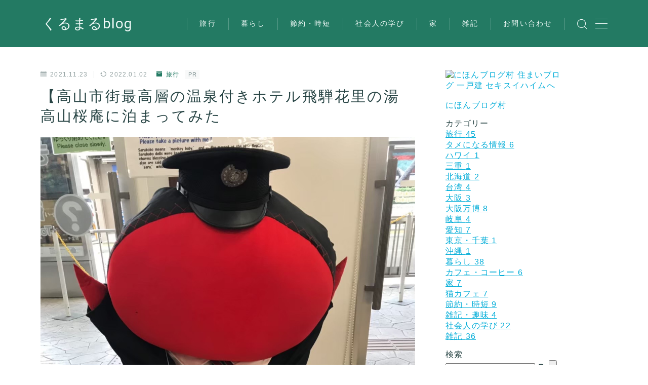

--- FILE ---
content_type: text/html; charset=UTF-8
request_url: https://kkkkrk.com/trip/
body_size: 40030
content:
<!DOCTYPE html><html lang="ja"><head prefix="og: https://ogp.me/ns# fb: https://ogp.me/ns/fb# article: https://ogp.me/ns/article#"><meta charset="utf-8"><meta http-equiv="X-UA-Compatible" content="IE=edge"><meta name="viewport" content="width=device-width, initial-scale=1,minimum-scale=1.0"><meta property="og:type" content="article"><meta property="og:title" content="【高山市街最高層の温泉付きホテル飛騨花里の湯 高山桜庵に泊まってみた｜くるまるblog"><meta property="og:url" content="https://kkkkrk.com/trip/"><meta property="og:description" content="高山市を観光したいけどおすすめのホテルはどこだろう？ 高山駅からアク"><meta property="og:image" content="https://kkkkrk.com/wp-content/uploads/2021/11/img_1064.jpg"><meta name="description" content="高山市を観光したいけどおすすめのホテルはどこだろう？ 高山駅からアク" ><link rel="canonical" href="https://kkkkrk.com/trip/"><meta property="og:site_name" content="くるまるblog"><meta name="twitter:card" content="summary_large_image"><meta name="twitter:site" content="@Uskkru55"><link rel="shortcut icon" href="https://kkkkrk.com/wp-content/themes/jinr/lib/img/favicon.ico"> <script async src="https://pagead2.googlesyndication.com/pagead/js/adsbygoogle.js?client=ca-pub-6540384448955225"
     crossorigin="anonymous"></script>  <script defer src="https://www.googletagmanager.com/gtag/js?id=G-7BBT795L5P"></script> <script defer src="[data-uri]"></script> <meta name="google-site-verification" content="PlG3AOt-JCaoGWRJCoSrlS8PHm3ZZjabqgILScP7ZEo" /><title>【高山市街最高層の温泉付きホテル飛騨花里の湯 高山桜庵に泊まってみた｜くるまるblog</title><meta name='robots' content='max-image-preview:large' /><link rel='dns-prefetch' href='//cdnjs.cloudflare.com' /><link rel='dns-prefetch' href='//stats.wp.com' /><link rel="alternate" type="application/rss+xml" title="くるまるblog &raquo; 【高山市街最高層の温泉付きホテル飛騨花里の湯 高山桜庵に泊まってみた のコメントのフィード" href="https://kkkkrk.com/trip/feed/" /><link rel="alternate" title="oEmbed (JSON)" type="application/json+oembed" href="https://kkkkrk.com/wp-json/oembed/1.0/embed?url=https%3A%2F%2Fkkkkrk.com%2Ftrip%2F" /><link rel="alternate" title="oEmbed (XML)" type="text/xml+oembed" href="https://kkkkrk.com/wp-json/oembed/1.0/embed?url=https%3A%2F%2Fkkkkrk.com%2Ftrip%2F&#038;format=xml" /><style id='wp-img-auto-sizes-contain-inline-css' type='text/css'>img:is([sizes=auto i],[sizes^="auto," i]){contain-intrinsic-size:3000px 1500px}
/*# sourceURL=wp-img-auto-sizes-contain-inline-css */</style><style id='wp-emoji-styles-inline-css' type='text/css'>img.wp-smiley, img.emoji {
		display: inline !important;
		border: none !important;
		box-shadow: none !important;
		height: 1em !important;
		width: 1em !important;
		margin: 0 0.07em !important;
		vertical-align: -0.1em !important;
		background: none !important;
		padding: 0 !important;
	}
/*# sourceURL=wp-emoji-styles-inline-css */</style><style id='wp-block-library-inline-css' type='text/css'>:root{--wp-block-synced-color:#7a00df;--wp-block-synced-color--rgb:122,0,223;--wp-bound-block-color:var(--wp-block-synced-color);--wp-editor-canvas-background:#ddd;--wp-admin-theme-color:#007cba;--wp-admin-theme-color--rgb:0,124,186;--wp-admin-theme-color-darker-10:#006ba1;--wp-admin-theme-color-darker-10--rgb:0,107,160.5;--wp-admin-theme-color-darker-20:#005a87;--wp-admin-theme-color-darker-20--rgb:0,90,135;--wp-admin-border-width-focus:2px}@media (min-resolution:192dpi){:root{--wp-admin-border-width-focus:1.5px}}.wp-element-button{cursor:pointer}:root .has-very-light-gray-background-color{background-color:#eee}:root .has-very-dark-gray-background-color{background-color:#313131}:root .has-very-light-gray-color{color:#eee}:root .has-very-dark-gray-color{color:#313131}:root .has-vivid-green-cyan-to-vivid-cyan-blue-gradient-background{background:linear-gradient(135deg,#00d084,#0693e3)}:root .has-purple-crush-gradient-background{background:linear-gradient(135deg,#34e2e4,#4721fb 50%,#ab1dfe)}:root .has-hazy-dawn-gradient-background{background:linear-gradient(135deg,#faaca8,#dad0ec)}:root .has-subdued-olive-gradient-background{background:linear-gradient(135deg,#fafae1,#67a671)}:root .has-atomic-cream-gradient-background{background:linear-gradient(135deg,#fdd79a,#004a59)}:root .has-nightshade-gradient-background{background:linear-gradient(135deg,#330968,#31cdcf)}:root .has-midnight-gradient-background{background:linear-gradient(135deg,#020381,#2874fc)}:root{--wp--preset--font-size--normal:16px;--wp--preset--font-size--huge:42px}.has-regular-font-size{font-size:1em}.has-larger-font-size{font-size:2.625em}.has-normal-font-size{font-size:var(--wp--preset--font-size--normal)}.has-huge-font-size{font-size:var(--wp--preset--font-size--huge)}.has-text-align-center{text-align:center}.has-text-align-left{text-align:left}.has-text-align-right{text-align:right}.has-fit-text{white-space:nowrap!important}#end-resizable-editor-section{display:none}.aligncenter{clear:both}.items-justified-left{justify-content:flex-start}.items-justified-center{justify-content:center}.items-justified-right{justify-content:flex-end}.items-justified-space-between{justify-content:space-between}.screen-reader-text{border:0;clip-path:inset(50%);height:1px;margin:-1px;overflow:hidden;padding:0;position:absolute;width:1px;word-wrap:normal!important}.screen-reader-text:focus{background-color:#ddd;clip-path:none;color:#444;display:block;font-size:1em;height:auto;left:5px;line-height:normal;padding:15px 23px 14px;text-decoration:none;top:5px;width:auto;z-index:100000}html :where(.has-border-color){border-style:solid}html :where([style*=border-top-color]){border-top-style:solid}html :where([style*=border-right-color]){border-right-style:solid}html :where([style*=border-bottom-color]){border-bottom-style:solid}html :where([style*=border-left-color]){border-left-style:solid}html :where([style*=border-width]){border-style:solid}html :where([style*=border-top-width]){border-top-style:solid}html :where([style*=border-right-width]){border-right-style:solid}html :where([style*=border-bottom-width]){border-bottom-style:solid}html :where([style*=border-left-width]){border-left-style:solid}html :where(img[class*=wp-image-]){height:auto;max-width:100%}:where(figure){margin:0 0 1em}html :where(.is-position-sticky){--wp-admin--admin-bar--position-offset:var(--wp-admin--admin-bar--height,0px)}@media screen and (max-width:600px){html :where(.is-position-sticky){--wp-admin--admin-bar--position-offset:0px}}

/*# sourceURL=wp-block-library-inline-css */</style><style id='wp-block-categories-inline-css' type='text/css'>.wp-block-categories{box-sizing:border-box}.wp-block-categories.alignleft{margin-right:2em}.wp-block-categories.alignright{margin-left:2em}.wp-block-categories.wp-block-categories-dropdown.aligncenter{text-align:center}.wp-block-categories .wp-block-categories__label{display:block;width:100%}
/*# sourceURL=https://kkkkrk.com/wp-includes/blocks/categories/style.min.css */</style><style id='wp-block-heading-inline-css' type='text/css'>h1:where(.wp-block-heading).has-background,h2:where(.wp-block-heading).has-background,h3:where(.wp-block-heading).has-background,h4:where(.wp-block-heading).has-background,h5:where(.wp-block-heading).has-background,h6:where(.wp-block-heading).has-background{padding:1.25em 2.375em}h1.has-text-align-left[style*=writing-mode]:where([style*=vertical-lr]),h1.has-text-align-right[style*=writing-mode]:where([style*=vertical-rl]),h2.has-text-align-left[style*=writing-mode]:where([style*=vertical-lr]),h2.has-text-align-right[style*=writing-mode]:where([style*=vertical-rl]),h3.has-text-align-left[style*=writing-mode]:where([style*=vertical-lr]),h3.has-text-align-right[style*=writing-mode]:where([style*=vertical-rl]),h4.has-text-align-left[style*=writing-mode]:where([style*=vertical-lr]),h4.has-text-align-right[style*=writing-mode]:where([style*=vertical-rl]),h5.has-text-align-left[style*=writing-mode]:where([style*=vertical-lr]),h5.has-text-align-right[style*=writing-mode]:where([style*=vertical-rl]),h6.has-text-align-left[style*=writing-mode]:where([style*=vertical-lr]),h6.has-text-align-right[style*=writing-mode]:where([style*=vertical-rl]){rotate:180deg}
/*# sourceURL=https://kkkkrk.com/wp-includes/blocks/heading/style.min.css */</style><style id='wp-block-columns-inline-css' type='text/css'>.wp-block-columns{box-sizing:border-box;display:flex;flex-wrap:wrap!important}@media (min-width:782px){.wp-block-columns{flex-wrap:nowrap!important}}.wp-block-columns{align-items:normal!important}.wp-block-columns.are-vertically-aligned-top{align-items:flex-start}.wp-block-columns.are-vertically-aligned-center{align-items:center}.wp-block-columns.are-vertically-aligned-bottom{align-items:flex-end}@media (max-width:781px){.wp-block-columns:not(.is-not-stacked-on-mobile)>.wp-block-column{flex-basis:100%!important}}@media (min-width:782px){.wp-block-columns:not(.is-not-stacked-on-mobile)>.wp-block-column{flex-basis:0;flex-grow:1}.wp-block-columns:not(.is-not-stacked-on-mobile)>.wp-block-column[style*=flex-basis]{flex-grow:0}}.wp-block-columns.is-not-stacked-on-mobile{flex-wrap:nowrap!important}.wp-block-columns.is-not-stacked-on-mobile>.wp-block-column{flex-basis:0;flex-grow:1}.wp-block-columns.is-not-stacked-on-mobile>.wp-block-column[style*=flex-basis]{flex-grow:0}:where(.wp-block-columns){margin-bottom:1.75em}:where(.wp-block-columns.has-background){padding:1.25em 2.375em}.wp-block-column{flex-grow:1;min-width:0;overflow-wrap:break-word;word-break:break-word}.wp-block-column.is-vertically-aligned-top{align-self:flex-start}.wp-block-column.is-vertically-aligned-center{align-self:center}.wp-block-column.is-vertically-aligned-bottom{align-self:flex-end}.wp-block-column.is-vertically-aligned-stretch{align-self:stretch}.wp-block-column.is-vertically-aligned-bottom,.wp-block-column.is-vertically-aligned-center,.wp-block-column.is-vertically-aligned-top{width:100%}
/*# sourceURL=https://kkkkrk.com/wp-includes/blocks/columns/style.min.css */</style><style id='wp-block-paragraph-inline-css' type='text/css'>.is-small-text{font-size:.875em}.is-regular-text{font-size:1em}.is-large-text{font-size:2.25em}.is-larger-text{font-size:3em}.has-drop-cap:not(:focus):first-letter{float:left;font-size:8.4em;font-style:normal;font-weight:100;line-height:.68;margin:.05em .1em 0 0;text-transform:uppercase}body.rtl .has-drop-cap:not(:focus):first-letter{float:none;margin-left:.1em}p.has-drop-cap.has-background{overflow:hidden}:root :where(p.has-background){padding:1.25em 2.375em}:where(p.has-text-color:not(.has-link-color)) a{color:inherit}p.has-text-align-left[style*="writing-mode:vertical-lr"],p.has-text-align-right[style*="writing-mode:vertical-rl"]{rotate:180deg}
/*# sourceURL=https://kkkkrk.com/wp-includes/blocks/paragraph/style.min.css */</style><style id='global-styles-inline-css' type='text/css'>:root{--wp--preset--aspect-ratio--square: 1;--wp--preset--aspect-ratio--4-3: 4/3;--wp--preset--aspect-ratio--3-4: 3/4;--wp--preset--aspect-ratio--3-2: 3/2;--wp--preset--aspect-ratio--2-3: 2/3;--wp--preset--aspect-ratio--16-9: 16/9;--wp--preset--aspect-ratio--9-16: 9/16;--wp--preset--color--black: #000000;--wp--preset--color--cyan-bluish-gray: #abb8c3;--wp--preset--color--white: #ffffff;--wp--preset--color--pale-pink: #f78da7;--wp--preset--color--vivid-red: #cf2e2e;--wp--preset--color--luminous-vivid-orange: #ff6900;--wp--preset--color--luminous-vivid-amber: #fcb900;--wp--preset--color--light-green-cyan: #7bdcb5;--wp--preset--color--vivid-green-cyan: #00d084;--wp--preset--color--pale-cyan-blue: #8ed1fc;--wp--preset--color--vivid-cyan-blue: #0693e3;--wp--preset--color--vivid-purple: #9b51e0;--wp--preset--gradient--vivid-cyan-blue-to-vivid-purple: linear-gradient(135deg,rgb(6,147,227) 0%,rgb(155,81,224) 100%);--wp--preset--gradient--light-green-cyan-to-vivid-green-cyan: linear-gradient(135deg,rgb(122,220,180) 0%,rgb(0,208,130) 100%);--wp--preset--gradient--luminous-vivid-amber-to-luminous-vivid-orange: linear-gradient(135deg,rgb(252,185,0) 0%,rgb(255,105,0) 100%);--wp--preset--gradient--luminous-vivid-orange-to-vivid-red: linear-gradient(135deg,rgb(255,105,0) 0%,rgb(207,46,46) 100%);--wp--preset--gradient--very-light-gray-to-cyan-bluish-gray: linear-gradient(135deg,rgb(238,238,238) 0%,rgb(169,184,195) 100%);--wp--preset--gradient--cool-to-warm-spectrum: linear-gradient(135deg,rgb(74,234,220) 0%,rgb(151,120,209) 20%,rgb(207,42,186) 40%,rgb(238,44,130) 60%,rgb(251,105,98) 80%,rgb(254,248,76) 100%);--wp--preset--gradient--blush-light-purple: linear-gradient(135deg,rgb(255,206,236) 0%,rgb(152,150,240) 100%);--wp--preset--gradient--blush-bordeaux: linear-gradient(135deg,rgb(254,205,165) 0%,rgb(254,45,45) 50%,rgb(107,0,62) 100%);--wp--preset--gradient--luminous-dusk: linear-gradient(135deg,rgb(255,203,112) 0%,rgb(199,81,192) 50%,rgb(65,88,208) 100%);--wp--preset--gradient--pale-ocean: linear-gradient(135deg,rgb(255,245,203) 0%,rgb(182,227,212) 50%,rgb(51,167,181) 100%);--wp--preset--gradient--electric-grass: linear-gradient(135deg,rgb(202,248,128) 0%,rgb(113,206,126) 100%);--wp--preset--gradient--midnight: linear-gradient(135deg,rgb(2,3,129) 0%,rgb(40,116,252) 100%);--wp--preset--font-size--small: 13px;--wp--preset--font-size--medium: 20px;--wp--preset--font-size--large: 36px;--wp--preset--font-size--x-large: 42px;--wp--preset--spacing--20: 0.44rem;--wp--preset--spacing--30: 0.67rem;--wp--preset--spacing--40: 1rem;--wp--preset--spacing--50: 1.5rem;--wp--preset--spacing--60: 2.25rem;--wp--preset--spacing--70: 3.38rem;--wp--preset--spacing--80: 5.06rem;--wp--preset--shadow--natural: 6px 6px 9px rgba(0, 0, 0, 0.2);--wp--preset--shadow--deep: 12px 12px 50px rgba(0, 0, 0, 0.4);--wp--preset--shadow--sharp: 6px 6px 0px rgba(0, 0, 0, 0.2);--wp--preset--shadow--outlined: 6px 6px 0px -3px rgb(255, 255, 255), 6px 6px rgb(0, 0, 0);--wp--preset--shadow--crisp: 6px 6px 0px rgb(0, 0, 0);}:where(.is-layout-flex){gap: 0.5em;}:where(.is-layout-grid){gap: 0.5em;}body .is-layout-flex{display: flex;}.is-layout-flex{flex-wrap: wrap;align-items: center;}.is-layout-flex > :is(*, div){margin: 0;}body .is-layout-grid{display: grid;}.is-layout-grid > :is(*, div){margin: 0;}:where(.wp-block-columns.is-layout-flex){gap: 2em;}:where(.wp-block-columns.is-layout-grid){gap: 2em;}:where(.wp-block-post-template.is-layout-flex){gap: 1.25em;}:where(.wp-block-post-template.is-layout-grid){gap: 1.25em;}.has-black-color{color: var(--wp--preset--color--black) !important;}.has-cyan-bluish-gray-color{color: var(--wp--preset--color--cyan-bluish-gray) !important;}.has-white-color{color: var(--wp--preset--color--white) !important;}.has-pale-pink-color{color: var(--wp--preset--color--pale-pink) !important;}.has-vivid-red-color{color: var(--wp--preset--color--vivid-red) !important;}.has-luminous-vivid-orange-color{color: var(--wp--preset--color--luminous-vivid-orange) !important;}.has-luminous-vivid-amber-color{color: var(--wp--preset--color--luminous-vivid-amber) !important;}.has-light-green-cyan-color{color: var(--wp--preset--color--light-green-cyan) !important;}.has-vivid-green-cyan-color{color: var(--wp--preset--color--vivid-green-cyan) !important;}.has-pale-cyan-blue-color{color: var(--wp--preset--color--pale-cyan-blue) !important;}.has-vivid-cyan-blue-color{color: var(--wp--preset--color--vivid-cyan-blue) !important;}.has-vivid-purple-color{color: var(--wp--preset--color--vivid-purple) !important;}.has-black-background-color{background-color: var(--wp--preset--color--black) !important;}.has-cyan-bluish-gray-background-color{background-color: var(--wp--preset--color--cyan-bluish-gray) !important;}.has-white-background-color{background-color: var(--wp--preset--color--white) !important;}.has-pale-pink-background-color{background-color: var(--wp--preset--color--pale-pink) !important;}.has-vivid-red-background-color{background-color: var(--wp--preset--color--vivid-red) !important;}.has-luminous-vivid-orange-background-color{background-color: var(--wp--preset--color--luminous-vivid-orange) !important;}.has-luminous-vivid-amber-background-color{background-color: var(--wp--preset--color--luminous-vivid-amber) !important;}.has-light-green-cyan-background-color{background-color: var(--wp--preset--color--light-green-cyan) !important;}.has-vivid-green-cyan-background-color{background-color: var(--wp--preset--color--vivid-green-cyan) !important;}.has-pale-cyan-blue-background-color{background-color: var(--wp--preset--color--pale-cyan-blue) !important;}.has-vivid-cyan-blue-background-color{background-color: var(--wp--preset--color--vivid-cyan-blue) !important;}.has-vivid-purple-background-color{background-color: var(--wp--preset--color--vivid-purple) !important;}.has-black-border-color{border-color: var(--wp--preset--color--black) !important;}.has-cyan-bluish-gray-border-color{border-color: var(--wp--preset--color--cyan-bluish-gray) !important;}.has-white-border-color{border-color: var(--wp--preset--color--white) !important;}.has-pale-pink-border-color{border-color: var(--wp--preset--color--pale-pink) !important;}.has-vivid-red-border-color{border-color: var(--wp--preset--color--vivid-red) !important;}.has-luminous-vivid-orange-border-color{border-color: var(--wp--preset--color--luminous-vivid-orange) !important;}.has-luminous-vivid-amber-border-color{border-color: var(--wp--preset--color--luminous-vivid-amber) !important;}.has-light-green-cyan-border-color{border-color: var(--wp--preset--color--light-green-cyan) !important;}.has-vivid-green-cyan-border-color{border-color: var(--wp--preset--color--vivid-green-cyan) !important;}.has-pale-cyan-blue-border-color{border-color: var(--wp--preset--color--pale-cyan-blue) !important;}.has-vivid-cyan-blue-border-color{border-color: var(--wp--preset--color--vivid-cyan-blue) !important;}.has-vivid-purple-border-color{border-color: var(--wp--preset--color--vivid-purple) !important;}.has-vivid-cyan-blue-to-vivid-purple-gradient-background{background: var(--wp--preset--gradient--vivid-cyan-blue-to-vivid-purple) !important;}.has-light-green-cyan-to-vivid-green-cyan-gradient-background{background: var(--wp--preset--gradient--light-green-cyan-to-vivid-green-cyan) !important;}.has-luminous-vivid-amber-to-luminous-vivid-orange-gradient-background{background: var(--wp--preset--gradient--luminous-vivid-amber-to-luminous-vivid-orange) !important;}.has-luminous-vivid-orange-to-vivid-red-gradient-background{background: var(--wp--preset--gradient--luminous-vivid-orange-to-vivid-red) !important;}.has-very-light-gray-to-cyan-bluish-gray-gradient-background{background: var(--wp--preset--gradient--very-light-gray-to-cyan-bluish-gray) !important;}.has-cool-to-warm-spectrum-gradient-background{background: var(--wp--preset--gradient--cool-to-warm-spectrum) !important;}.has-blush-light-purple-gradient-background{background: var(--wp--preset--gradient--blush-light-purple) !important;}.has-blush-bordeaux-gradient-background{background: var(--wp--preset--gradient--blush-bordeaux) !important;}.has-luminous-dusk-gradient-background{background: var(--wp--preset--gradient--luminous-dusk) !important;}.has-pale-ocean-gradient-background{background: var(--wp--preset--gradient--pale-ocean) !important;}.has-electric-grass-gradient-background{background: var(--wp--preset--gradient--electric-grass) !important;}.has-midnight-gradient-background{background: var(--wp--preset--gradient--midnight) !important;}.has-small-font-size{font-size: var(--wp--preset--font-size--small) !important;}.has-medium-font-size{font-size: var(--wp--preset--font-size--medium) !important;}.has-large-font-size{font-size: var(--wp--preset--font-size--large) !important;}.has-x-large-font-size{font-size: var(--wp--preset--font-size--x-large) !important;}
:where(.wp-block-columns.is-layout-flex){gap: 2em;}:where(.wp-block-columns.is-layout-grid){gap: 2em;}
/*# sourceURL=global-styles-inline-css */</style><style id='core-block-supports-inline-css' type='text/css'>.wp-container-core-columns-is-layout-9d6595d7{flex-wrap:nowrap;}
/*# sourceURL=core-block-supports-inline-css */</style><style id='classic-theme-styles-inline-css' type='text/css'>/*! This file is auto-generated */
.wp-block-button__link{color:#fff;background-color:#32373c;border-radius:9999px;box-shadow:none;text-decoration:none;padding:calc(.667em + 2px) calc(1.333em + 2px);font-size:1.125em}.wp-block-file__button{background:#32373c;color:#fff;text-decoration:none}
/*# sourceURL=/wp-includes/css/classic-themes.min.css */</style><link rel='stylesheet' id='prism-numbers-css' href='https://cdnjs.cloudflare.com/ajax/libs/prism/1.29.0/plugins/line-numbers/prism-line-numbers.min.css?ver=1.29.0' type='text/css' media='all' /><link rel='stylesheet' id='prism-okaidia-css' href='https://cdnjs.cloudflare.com/ajax/libs/prism/1.29.0/themes/prism-okaidia.min.css?ver=1.29.0' type='text/css' media='all' /><link rel='stylesheet' id='contact-form-7-css' href='https://kkkkrk.com/wp-content/cache/autoptimize/autoptimize_single_64ac31699f5326cb3c76122498b76f66.php?ver=6.1.4' type='text/css' media='all' /><link rel='stylesheet' id='sbd-block-style-post-css' href='https://kkkkrk.com/wp-content/cache/autoptimize/autoptimize_single_6425b5b895ff313fce1b19419c350593.php?ver=1.2.6' type='text/css' media='all' /><link rel='stylesheet' id='theme-style-css' href='https://kkkkrk.com/wp-content/cache/autoptimize/autoptimize_single_6614ed369531cce398a6e52d568f5196.php?ver=6.9' type='text/css' media='all' /><link rel='stylesheet' id='pochipp-front-css' href='https://kkkkrk.com/wp-content/cache/autoptimize/autoptimize_single_2b2fda91c78f360dd5306193ed18d474.php?ver=1.18.3' type='text/css' media='all' /><link rel='stylesheet' id='sbd_style-css' href='https://kkkkrk.com/?sbd=1&#038;ver=6.9' type='text/css' media='all' /><link rel='stylesheet' id='sbd-sroll-css-css' href='https://kkkkrk.com/wp-content/cache/autoptimize/autoptimize_single_c4e2088fb04ceca52d2bbecb0fc8d3db.php?ver=1.4.6' type='text/css' media='all' /><link rel="https://api.w.org/" href="https://kkkkrk.com/wp-json/" /><link rel="alternate" title="JSON" type="application/json" href="https://kkkkrk.com/wp-json/wp/v2/posts/1024" /><link rel='shortlink' href='https://kkkkrk.com/?p=1024' /><style>img#wpstats{display:none}</style><style id="pchpp_custom_style">:root{--pchpp-color-inline: #069A8E;--pchpp-color-custom: #5ca250;--pchpp-color-custom-2: #8e59e4;--pchpp-color-amazon: #f99a0c;--pchpp-color-rakuten: #e0423c;--pchpp-color-yahoo: #438ee8;--pchpp-color-mercari: #3c3c3c;--pchpp-inline-bg-color: var(--pchpp-color-inline);--pchpp-inline-txt-color: #fff;--pchpp-inline-shadow: 0 1px 4px -1px rgba(0, 0, 0, 0.2);--pchpp-inline-radius: 40px;--pchpp-inline-width: 9em;}</style> <script defer id="pchpp_vars" src="[data-uri]"></script> <script defer src="[data-uri]"></script> <style type="text/css">.d--roboto.d--jpf-default .ef{font-family: 'Roboto', -apple-system, BlinkMacSystemFont, "Segoe UI", "Hiragino Sans",sans-serif, "Apple Color Emoji","Segoe UI Emoji", "Segoe UI Symbol", "Noto Sans Emoji";}body:not(.wp-admin){background-color: #ffffff;}body:not(.wp-admin) #wrapper{background-image: url();}body:not(.wp-admin),.widgettitle,.c--post-list-title,.d--slider-title-default,.d--blogcard-mysite .a--blogcard-title,.d--blogcard-external .a--blogcard-title,.d--blogcard-external .a--blogcard-more,.d--blogcard-external::before,.d--blogcard-external.d--blogcard-style1 .a--blogcard-label,#hamburgerMenuList .menu-item a,.editor-styles-wrapper,#headerSearch .search-text,.d--profile-author.d--brand-color .d--contact,.js--hamburger-active.c--menu-trigger .a--menu-label,#postTagBox a,.wpcf7 input,.wpcf7 textarea,.wpcf7 select,.o--jinr-postcard,.o--postlist-inner .a--post-title,.widgets-php h2.jinr-heading,.d--material-design .b--jinr-postlist .a--post-title,.wp-block-search__input,.a--button-microcopy,.b--jinr-paid-text,.b--paidpost-remaining{color:#274444;}#hamburgerMenuList .menu-item a:after,.a--simple-box-quotetitle,.a--nextpage-label{color:rgba(39,68,68,0.6);}#globalMenuList .sub-menu .menu-item a,.a--ham-follow-label{color:rgba(39,68,68,0.75);}.a--time-separator,.js--hamburger-active.c--menu-trigger .a--menu-bar,.a--nextpage-label::before,.a--nextpage-label::after{background-color:#274444;}.a--microcopy-parts1,    .a--microcopy-parts2,.d--button-microcopy3 .a--microcopy-parts1::before,.d--button-microcopy3 .a--microcopy-parts2::before{background-color:rgba(39,68,68,0.6);}.post-page-numbers,.o--pagenation-list .c--pagenation-item a{border-color:rgba(35,122,99,1);color:rgba(35,122,99,1);}.o--pagenation-list .c--pagenation-item .dots{color:rgba(39,68,68,0.45);}.post-page-numbers.current,.c--nextpage a:hover,.o--pagenation-list .c--pagenation-item span:not(.dots),.o--pagenation-list .c--pagenation-item a:hover{background-color:rgba(35,122,99,1);}#hamburgerMenuList .menu-item ul a:before{background-color:rgba(39,68,68,0.3);}#hamburgerMenuList .menu-item{border-color:rgba(39,68,68,0.15);}.d--sns-share-design2.d--sns-share-color-white .c--sns-share-item{border-color:rgba(39,68,68,0.09);}ul.is-style-jinr-checkmark-square.jinr-list li::after{border-color:rgba(39,68,68,0.12);}.o--snsshare-button-select{background-color:rgba(39,68,68,0.03);}#postTagBox a,.wp-block-tag-cloud a{background-color:rgba(39,68,68,0.06);}.d--simple-box12{background-color:rgba(39,68,68,0.06);}.d--simple-box12::before,.d--simple-box12::after{color:rgba(39,68,68,0.06);}.d--blogcard-external.d--blogcard-style1 .o--blogcard-link,.wp-block-table table,.wp-block-table td,.wp-block-table thead{border-color:#274444;}.o--widget-area a:not([class]),.jinr-article a:not([class]),#commonFooter a:not([class]),.editor-styles-wrapper a:not([class]),.comment-edit-link,.comment-reply-link{color: #00add8;}.comment-edit-link,.comment-reply-link{border-color: #00add8;}#wrapper a:not([class]):hover{color: #6bb4ce;}#footerMenuList a:hover{color: #6bb4ce!important;}#globalMenuList .menu-item a:hover{color: #eff9f7;}.d--glonavi-hover-none #globalMenuList .menu-item a:hover{color: #6bb4ce;}.a--timeline-link-text span::before,.a--timeline-link-text span::after{background-color: #00add8;}.a--timeline-link-text:hover span::before,.a--timeline-link-text:hover span::after{background-color: #6bb4ce;}.d--blogcard-mysite .a--blogcard-more,.d--blogcard-mysite::before,.a--postcard-category,#mainContent .a--post-cat a,.a--timeline-step,.a--timeline-step-original,#mainContent .d--profile-author.d--theme-color a.a--sns-item-link,.d--profile-style1.d--theme-color a.a--sns-item-link .jin-icons,.d--profile-style2.d--theme-color a.a--sns-item-link .jin-icons,.c--jinr-post-cat a,.d--blogcard-mysite.d--blogcard-style1 .a--blogcard-label,.wp-block-search__button,.a--slider-button a,.cat-item a::after,.widget_nav_menu a::after,.wp-block-page-list a::after,.wp-block-archives a::after,.d--slider-design2 .swiper-button-prev::after,.d--slider-design2 .swiper-button-next::after,.a--paidpost-price,.d--h2-style10 h2.jinr-heading{color: #237a63;}.d--blogcard-mysite.d--blogcard-style1 .o--blogcard-link,.d--h3-style1 h3.jinr-heading,.d--h2-style3 h2.jinr-heading,.d--h2-style9 h2.jinr-heading::after,.d--h2-style9 h2.jinr-heading,.d--h3-style3 h3.jinr-heading,.d--h3-style4 h3.jinr-heading,.d--h4-style2 h4.jinr-heading,.d--profile-style1,.d--h3-style7 h3.jinr-heading::before,.d--h4-style6 h4.jinr-heading::before,.jinr-widget-area h2.jinr-heading,.widgets-php h2.jinr-heading,ul.is-style-jinr-checkmark li::before,ul.is-style-jinr-checkmark-square li::before{border-color: #237a63;}.d--profile-style1 .a--profile-job{border-bottom-color: #237a63!important;}.d--h2-style2 h2.jinr-heading::before,.d--h2-style8 h2.jinr-heading::before{border-top-color: #237a63!important;}.a--timeline-step-original::before,.a--timeline-step-original::after,.a--timeline-step::before,.a--timeline-step::after,.a--slider-button-deco,.d--h2-style1 h2.jinr-heading,.d--h2-style2 h2.jinr-heading,.d--h4-style1 h4.jinr-heading::before,.d--h2-style4 h2.jinr-heading::after,.d--h2-style5 h2.jinr-heading::before,.d--h2-style6 h2.jinr-heading::before,.d--h2-style7 h2.jinr-heading::before,.d--h2-style7 h2.jinr-heading::after,.d--h2-style9 h2.jinr-heading::before,.d--h3-style2 h3.jinr-heading::before,.d--h3-style3 h3.jinr-heading::before,.d--h3-style5 h3.jinr-heading::before,.d--h3-style5 h3.jinr-heading::after,.d--h4-style3 h4.jinr-heading::before,.o--slider-pagenation .swiper-pagination-bullet,.o--slider-pagenation .a--slider-pagenation,#snsShareBottom.d--sns-share-color-solid,ul.jinr-list li::after,ol.jinr-list li::before,.d--profile-style2 .o--profile-contents,.d--profile-style1 .a--profile-introduction::before,.d--h3-style6 h3.jinr-heading::before,.d--h3-style7 h3.jinr-heading::after,.d--h4-style5 h4.jinr-heading::before,.d--h4-style6 h4.jinr-heading::after,.d--archive-subtitle::after,.a--scroll-btn:before, .a--scroll-btn:after,.d--designtitle-animation-dynamic .b--jinr-h2rich.js--scr-animation::before{background-color: #237a63;}.d--slider-design2 .swiper-button-prev,.d--slider-design2 .swiper-button-next{background-color: rgba(35,122,99,0.09);}.d--slider-design2 .swiper-button-prev:hover::before,.d--slider-design2 .swiper-button-next:hover::before{background-color: #237a63;}.d--material-design .d--slider-design2 .swiper-button-prev,.d--material-design .d--slider-design2 .swiper-button-next{box-shadow: 0 3px 6px -1px rgba(35,122,99,0.3);}.d--profile-style2 .a--profile-introduction{background-color: rgba(35,122,99,0.09);}.d--h3-style8 h3.jinr-heading,.d--h4-style4 h4.jinr-heading,.d--h2-style10 h2.jinr-heading{background-color: rgba(35,122,99,0.09);}.wp-block-search__button{background-color: rgba(35,122,99,0.15);}.o--notfound-section{background-color: rgba(35,122,99,0.06);}.jinr-profile-label::before,.jinr-profile-label span{background-color: rgba(35,122,99,1);}.wp-block-search__button:hover{background-color: rgba(35,122,99,1);}.d--flat-design .wp-block-search__input,.d--flat-design .wp-block-search__button-inside .wp-block-search__inside-wrapper,.d--flat-design .wp-block-categories-dropdown select,.d--flat-design .wp-block-archives-dropdown select{border-color: rgba(35,122,99,0.45);}#hamburgerMenu .o--ham-follow-sns .a--sns-item-link .jin-icons::before{color: rgba(35,122,99,1);}.wp-block-categories-dropdown::before,.wp-block-archives-dropdown::before{color: rgba(35,122,99,1);}.wp-block-search__button svg{fill:#237a63;}ol.jinr-list li li::after,ul.jinr-list li li::after{color: #237a63!important;}.d--button a{background-color: #237a63;}.d--archive-subtitle{color: rgba(39,68,68,0.45);}.a--post-date,.a--post-category{color: rgba(39,68,68,0.75);}@media (min-width: 552px) {.d--postlist-newstext .a--post-date{color: rgba(39,68,68,0.84);}.d--postlist-newstext .o--postlist-item{border-color: rgba(39,68,68,0.12);}.d--postlist-hover-hovercolor .c--post-link:hover .a--post-title{color: #6bb4ce!important;}}@media (max-width: 551px) {.d--postlist-newstext-sp .a--post-date{color: rgba(39,68,68,0.9);}.d--postlist-newstext-sp .o--postlist-item{border-color: rgba(39,68,68,0.12);}}.d--marker1{background:linear-gradient(transparent 60%, #e0ed7d 60%);}.d--marker2{background:linear-gradient(transparent 60%, #e0cb7d 60%);}.d--user-color1{color: #d16655;}.d--user-color2{color: #299e82;}.d--information-type-textonlywithlink a:hover{color : #237a63!important;}.c--tab-title{background-color:rgba(35,122,99,0.3);}.c--tab-title.active{background-color:rgba(35,122,99,1);color:rgba(255,255,255,1);}.d--tab-design1 .c--tab-contents{border-color:rgba(35,122,99,1);}.d--tab-design1 .c--tab-title{box-shadow: inset 1px -1px 5px -2px rgba(35,122,99,0.3);}.d--material-design .d--header-style-default.d--header-tracking-on:not(.d--transparent):not(.d--commonheader-cover){box-shadow: 0 3px 12px 1px hsla(0,0%,64%,0.407 );}.a--slider-title a{color:#274444!important;}.d--slider-design2 .c--post-meta{color:rgba(39,68,68,0.75)!important;}@media (max-width: 551px) {.a--slider-item-count{-webkit-text-stroke:1px rgba(39,68,68,1);}}@media (min-width: 552px) {.a--slider-item-count{-webkit-text-stroke:1px rgba(39,68,68,0.3);}}#mainContent{background-color:transparent;}.a--heading-iconbox-title{background-color:#ffffff!important;}@media (min-width: 552px) {#commonHeader + .o--jinr-mainvisual.o--jinr-slider,#commonHeader + .a--header-style-parts + .o--jinr-mainvisual.o--jinr-slider,#commonHeader + .o--informationbar + .o--jinr-mainvisual.o--jinr-slider,#commonHeader + .a--header-style-parts + .o--informationbar + .o--jinr-mainvisual.o--jinr-slider{margin-top:30px;}}#commonHeader{background-color: #237a63;}@media (max-width: 551px) {.d--header-style-triangle + .a--header-style-parts,.d--header-style-slope + .a--header-style-parts{clip-path: polygon(100% 0, 100% 48%, 0 91%, 0 0);}}#headerLogoLink,#headerLogoLink:hover,#SiteSubCopy{color: #eff9f7!important;}@media (max-width: 551px) {#commonHeaderInner{height: 60px;}d--header-layout1.d--header-style-border + .a--header-style-parts.js--follow-header-display{top: 60px;}}@media screen and (min-width: 552px) and (max-width:781px) {.d--header-layout1 #commonHeaderInner{height: calc(92px * 0.7);}d--header-layout1.d--header-style-border + .a--header-style-parts.js--follow-header-display{top: calc(92px * 0.7);}}@media (min-width: 782px) {.d--header-layout1 #commonHeaderInner{height: 92px;}d--header-layout1.d--header-style-border + .a--header-style-parts.js--follow-header-display{top: 92px;}.d--glonavi-hover-borderup #globalMenuList > li a::after,.d--glonavi-hover-borderwax #globalMenuList > li a::after,.d--glonavi-hover-borderflow #globalMenuList > li a::after{background-color:#eff9f7;}}@media (min-width: 552px) {.d--header-layout2 #headerLogo{padding-top: calc(92px * 0.3);padding-bottom: calc(92px * 0.15);}}@media (max-width: 551px) {.d--header-layout1 #headerLogoLink{font-size: 25px;}.d--header-layout2 #headerLogoLink{font-size: 25px;}}@media screen and (min-width: 552px) and (max-width:781px) {.d--header-layout1 #headerLogoLink{font-size: calc( 28px * 0.8 );}.d--header-layout2 #headerLogoLink{font-size: calc( 28px * 0.8 );}}@media (min-width: 782px) {.d--header-layout1 #headerLogoLink{font-size: 28px;}.d--header-layout2 #headerLogoLink{font-size: 28px;}}@media (max-width: 551px) {.d--header-layout1 #commonHeaderInner{margin-top:21px;}}@media screen and (min-width: 782px) and (max-width:960px) {.d--header-layout1 #headerLogo {max-width:calc(100% - 30px);}}.d--main-style-transparent .b--jinr-paid-text{background-color:#ffffff;box-shadow: 0 0 0px 15px #ffffff;}.b--jinr-paid-container::before{background-image : linear-gradient(to right, rgba(39,68,68,0.45), rgba(39,68,68,0.45) 7px, transparent 7px, transparent 8px);}#globalMenuList .menu-item{font-size:14px;}#globalMenuList .menu-item a,#commonHeader a.a--sns-item-link .jin-icons::before,a.a--spmenu-item-link,#headerSearch .a--search-icon,#headerSearch .a--search-label,.c--menu-trigger .a--menu-label{color: #eff9f7;}.d--header-menu-style2 #globalMenuList > .menu-item > a{border-color: rgba(239,249,247,0.27)!important;}.c--spmenu-item::before{background-color: rgba(239,249,247,0.21);}.c--menu-trigger .a--menu-bar{background-color: #eff9f7;}@media (max-width: 551px) {.a--stillimage{height:calc( 100vh - 60px );}}@media (max-width: 551px) {.a--stillimage{height:calc( 100vh - 60px - 55px );}}.a--stillimage{background-image: url(https://kkkkrk.com/wp-content/themes/jinr/include/customizer/img/jinr-headerimg.png);}@media (max-width: 551px) {.a--stillimage{background-image: url(https://kkkkrk.com/wp-content/themes/jinr/include/customizer/img/jinr-headerimg.png);}}.d--stillimage-overlay-simple .a--stillimage-overlay{background-color: #fff;filter: opacity(13%);}.d--stillimage-overlay-blur .a--stillimage{opacity:calc(1 - 13 * 0.01);}.d--stillimage-overlay-blur.c--stillimage::before{background-color: #fff;}.a--stillimage-maincopy,.a--stillimage-subcopy{color: #46587f;}.c--stillimage-contents{top: 54%;left:50%;text-align:left;}.c--stillimage-contents .b--jinr-button .o--button-inner{text-align:left;}@media (max-width: 551px) {.c--stillimage-contents{top: 62%;left:52%;}}.a--movie-maincopy,.a--movie-subcopy{color: #22327a;}.c--movie-contents{top: 50%;left:50%;text-align:center;}@media (max-width: 551px) {.c--movie-contents{top: 50%;left:50%;}}.a--stillimage-maincopy{font-size: 2.394rem;}.a--movie-maincopy{font-size: 2.28rem;}@media (min-width: 552px) {.a--stillimage-maincopy{font-size: clamp(2.835rem, 3.9vw,3.78rem);}.a--movie-maincopy{font-size: clamp(2.7rem, 3.9vw,3.6rem);}}.a--stillimage-subcopy{font-size: clamp(1.15rem, 1.5vw,1.575rem);}.a--movie-subcopy{font-size: clamp(1.15rem, 1.5vw,1.5rem);}@media (min-width: 552px) {.a--stillimage-subcopy{font-size: clamp(1.5rem, 1.8vw,1.512rem);}.a--movie-subcopy{font-size: clamp(1.5rem, 1.8vw,1.44rem);}}.d--blogcard-style1 .a--blogcard-label,.d--blogcard-style1 .o--blogcard-link{background-color:#ffffff;}#snsShareBottom.d--sns-share-color-white{border-top-color:#237a63;}#snsShareLabel::before{background-color:rgba(39,68,68,0.45);}#jinrRelatedPost,.a--hidden-scroll{background-color: #ebf4f3;}.c--relatedpost-headline{color: #274444;}.a--relatedpost-maincopy::before,.a--relatedpost-maincopy::after{background-color: #274444;}#commonFooter{background-color: #ffffff;}#commonFooter #commonFooterSiteMenu a,#commonFooter .c--breadcrumb-item a,.c--breadcrumb-item,.a--breadcrumb-parts,#commonFooter .a--profile-name,#commonFooter .a--profile-introduction,#commonFooter a.a--sns-item-link,#commonFooter .a--profile-label,#footer-widget{color: #154444;}#footerInfo,#footerMenuList .menu-item:not(:first-child){border-color: rgba(21,68,68,0.3);}#commonFooter .a--profile-label::before{background-color: rgba(21,68,68,0.3);}#commonFooter .a--profile-job,#commonFooter .d--brand-color .d--contact{color: rgba(21,68,68,0.6);}#copyright{color: #154444;}.d--fullwidth-max,.d--fullwidth-article{color: #274444;}.a--h2rich-maincopy,.a--h2rich-subcopy,.a--h2rich-number,.a--h2rich-icon{color: #237a63;}.b--jinr-h2rich{border-color: #237a63;}.a--h2rich-decoration-before,.a--h2rich-decoration-after{background-color: #237a63;}.wp-block-latest-posts__list li a,.wp-block-archives-list li a,.wp-block-categories-list li a,.wp-block-page-list a,.widget_nav_menu li,.wp-block-rss li a,.wp-block-page-list li a,.wp-block-latest-comments .wp-block-latest-comments__comment,.jinr-widget-area.widget_meta li a{border-color:rgba(39,68,68,0.15);}.d--two-column .d--article-width-680 + #mainSideBar{border-color:rgba(39,68,68,0.1);}.wp-block-latest-posts__list li a,.wp-block-archives-list li a,.wp-block-categories-list li a,.wp-block-page-list li a,.widget_nav_menu li a,.wp-block-page-list a,.wp-block-rss li a,.jinr-widget-area.widget_meta li a,.wp-block-tag-cloud a,.wp-block-latest-comments__comment-link{color:#274444!important;}.widget_nav_menu .menu-item ul a:before,.wp-block-page-list .menu-item ul a:before,.wp-block-categories-list .cat-item ul a:before{background-color:rgba(39,68,68,0.15);}body[class^="logged-in"]{background-color:#fff!important;}.d--cvbutton-all.d--spcv-outline .o--cv-button{border-color: #008db7;}.d--cvbutton-all{color: #444444;}.d--cvbutton-all .a--cv-button-icon::after{background-color: rgba(68,68,68,0.6);}.d--cvbutton-all.d--spcv-solid .o--cv-button{background-color: #008db7;}.d--cvbutton-category1.d--spcv-outline .o--cv-button{border-color: #008db7;}.d--cvbutton-category1{color: #444444;}.d--cvbutton-category1 .a--cv-button-icon::after{background-color: rgba(68,68,68,0.6);}.d--cvbutton-category1.d--spcv-solid .o--cv-button{background-color: #008db7;}.d--cvbutton-category2.d--spcv-outline .o--cv-button{border-color: #008db7;}.d--cvbutton-category2{color: #444444;}.d--cvbutton-category2 .a--cv-button-icon::after{background-color: rgba(68,68,68,0.6);}.d--cvbutton-category2.d--spcv-solid .o--cv-button{background-color: #008db7;}.d--cvbutton-category3.d--spcv-outline .o--cv-button{border-color: #008db7;}.d--cvbutton-category3{color: #444444;}.d--cvbutton-category3 .a--cv-button-icon::after{background-color: rgba(68,68,68,0.6);}.d--cvbutton-category3.d--spcv-solid .o--cv-button{background-color: #008db7;}.d--simple-box1{border-color: #e0cb7d;}.d--simple-box1 .a--simple-box-title{color: #e0cb7d;}.d--simple-box1 .a--simple-box-title{color: #e0cb7d;}.d--simple-box2{border-color: #e0cb7d;}.d--simple-box2 .a--simple-box-title{color: #e0cb7d;}.d--simple-box2 .a--simple-box-title{color: #e0cb7d;}.d--simple-box2::before{border: 1px solid#e0cb7d;}.d--simple-box3{border-color: #e0cb7d;}.d--simple-box3 .a--simple-box-title{color: #e0cb7d;}.d--simple-box3 .a--simple-box-title{color: #e0cb7d;}.d--simple-box4{border-color: #e0cb7d;}.d--simple-box4 .a--simple-box-title{color: #e0cb7d;}.d--simple-box4 .a--simple-box-title{color: #e0cb7d;}.d--simple-box4::before{background-image: linear-gradient(to right,#e0cb7d,#e0cb7d 4px,transparent 4px,transparent 8px),linear-gradient(to right,#e0cb7d,#e0cb7d 4px,transparent 4px,transparent 8px);}.d--simple-box5{border-color: #f4f3e6;}.d--simple-box5 .a--simple-box-title{color: #f4f3e6;}.d--simple-box5 .a--simple-box-title{color: #274444;}.d--simple-box5{background-color: #f4f3e6;}.d--simple-box6{border-color: #237a63;}.d--simple-box6 .a--simple-box-title{color: #237a63;}.d--simple-box6 .a--simple-box-title{color: #237a63;}.d--simple-box6{background-color: rgba(35,122,99,0.1);}.d--simple-box7{border-color: #237a63;}.d--simple-box7 .a--simple-box-title{color: #237a63;}.d--simple-box7 .a--simple-box-title{color: #237a63;}.d--simple-box7{background-color: rgba(35,122,99,0.1);}.d--simple-box8{border-color: #dce8e3;}.d--simple-box8 .a--simple-box-title{color: #dce8e3;}.d--simple-box8 .a--simple-box-title{color: #274444;}.d--simple-box8{background-color: #dce8e3;}.d--simple-box9{border-color: #afdbce;}.d--simple-box9 .a--simple-box-title{color: #afdbce;}.d--simple-box9 .a--simple-box-title{color: #afdbce;}.d--simple-box9::before{background-image: linear-gradient(to right,#afdbce,#afdbce 4px,transparent 4px,transparent 8px),linear-gradient(to right,#afdbce,#afdbce 4px,transparent 4px,transparent 8px);}.d--simple-box9::after{background-image: linear-gradient(to right,#afdbce,#afdbce 4px,transparent 4px,transparent 8px),linear-gradient(to right,#afdbce,#afdbce 4px,transparent 4px,transparent 8px);}.d--simple-box9{background-color: rgba(175,219,206,0.1);}.d--simple-box10{border-color: #edf2f1;}.d--simple-box10 .a--simple-box-title{color: #edf2f1;}.d--simple-box10 .a--simple-box-title{color: #274444;}.d--simple-box10{background-color: #edf2f1;}.d--simple-box10::after{background: linear-gradient(45deg, #edf2f1 50%, transparent 52%),linear-gradient(315deg, #edf2f1 50%, transparent 52%);background-size: 12px 24px;background-repeat: repeat-x;}.d--simple-box11{border-color: #237a63;}.d--simple-box11 .a--simple-box-title{color: #237a63;}.d--simple-box11 .a--simple-box-title{color: #237a63;}.d--simple-box11::before, .d--simple-box11::after{border-color: #237a63;}.d--heading-box1{border-color: #237a63;}.d--heading-box1 .a--simple-box-title{background-color: #237a63;}.d--heading-box1 .a--simple-box-title::before{border-top-color: #237a63!important;}.d--heading-box2{border-color: #237a63;}.d--heading-box2 .a--simple-box-title{background-color: #237a63;}.d--heading-box3{border-color: #237a63;}.d--heading-box3 .a--simple-box-title{background-color: #237a63;}.d--heading-box4{border-color: #237a63;}.d--heading-box4 .a--simple-box-title{background-color: #237a63;}.d--heading-box5{border-color: #99dbcc;}.d--heading-box6{border-color: #237a63;}.d--heading-box6 .a--simple-box-title{color: #237a63;}.d--heading-box6{background-color: rgba(35,122,99,0.18);}.d--heading-box7{border-color: #237a63;}.d--heading-box7 .a--simple-box-title{color: #237a63;}.d--heading-box7 .a--simple-box-title{border-color: #237a63;}.d--heading-box7 .a--simple-box-title::before{background-color: #237a63;}.d--heading-box8{border-color: #237a63;}.d--heading-box8 .a--simple-box-title{color: #237a63;}.d--heading-box8 .a--simple-box-title::before{background-color: #237a63;}.d--heading-box8 .a--simple-box-title{border-color: #237a63;}.d--heading-box9{border-color: #237a63;}.d--heading-box9 .a--simple-box-title{background-color: #237a63;}.d--heading-iconbox1{border-color: #f4c153;}.d--heading-iconbox1 .jif{color: #f4c153;}.d--heading-iconbox1 .a--heading-iconbox-title{color: #f4c153;}.d--heading-iconbox2{border-color: #4c98db;}.d--heading-iconbox2 .jif{color: #4c98db;}.d--heading-iconbox2 .a--heading-iconbox-title{color: #4c98db;}.d--heading-iconbox3{border-color: #ed8484;}.d--heading-iconbox3 .jif{color: #ed8484;}.d--heading-iconbox3 .a--heading-iconbox-title{color: #ed8484;}.d--heading-iconbox4{border-color: #46af93;}.d--heading-iconbox4 .jif{color: #46af93;}.d--heading-iconbox4 .a--heading-iconbox-title{color: #46af93;}.d--simple-iconbox1 .jif{color: #f4c153;}.d--simple-iconbox1 .a--jinr-iconbox{border-color: #f4c153;}.d--simple-iconbox1{background-color: rgba(244,193,83,0.1);}.d--simple-iconbox2 .jif{color: #f4c153;}.d--simple-iconbox2 .a--jinr-iconbox{border-color: #f4c153;}.d--simple-iconbox2{background-color: rgba(244,193,83,0.1);}.d--simple-iconbox3 .jif{color: #ed8484;}.d--simple-iconbox3 .a--jinr-iconbox{border-color: #ed8484;}.d--simple-iconbox3{background-color: rgba(237,132,132,0.1);}.d--simple-iconbox4 .jif{color: #ed8484;}.d--simple-iconbox4 .a--jinr-iconbox{border-color: #ed8484;}.d--simple-iconbox4{background-color: rgba(237,132,132,0.1);}.d--simple-iconbox5 .jif{color: #2daf8d;}.d--simple-iconbox5 .a--jinr-iconbox{border-color: #2daf8d;}.d--simple-iconbox5{background-color: rgba(45,175,141,0.1);}.d--simple-iconbox6 .jif{color: #2daf8d;}.d--simple-iconbox6 .a--jinr-iconbox{border-color: #2daf8d;}.d--simple-iconbox6{background-color: rgba(45,175,141,0.1);}.d--simple-iconbox7 .jif{color: #4c98db;}.d--simple-iconbox7 .a--jinr-iconbox{border-color: #4c98db;}.d--simple-iconbox7{background-color: rgba(76,152,219,0.1);}.d--simple-iconbox8 .jif{color: #4c98db;}.d--simple-iconbox8 .a--jinr-iconbox{border-color: #4c98db;}.d--simple-iconbox8{background-color: rgba(76,152,219,0.1);}.d--button-type1 a{font-size: 14.4px;}@media (min-width: 552px) {.d--button-type1 a{font-size: 16px;}}.d--button-type1 a{color: #154444!important;padding: 12.75px 45.54px;border-radius: 43px;}span.b--jinr-price::before{background-color: #154444;}@media (min-width: 552px) {.d--button-type1 a{padding: 18px 66px 17px;}}.d--button-type1 a{background-color: #d9d39f;}.d--button-type1 a{box-shadow: 0 1px 3px hsla(54,43%,56%,0.40);}.d--button-type1 a::after{right:19.8px;}.d--button-type1 a{padding-left: 27.54px;}.d--button-type1 a::after{content: "\ea7b";}@media (min-width: 552px) {.d--button-type1 a{padding-left: 42px;}}.d--button-type2 a{font-size: 14.4px;}@media (min-width: 552px) {.d--button-type2 a{font-size: 16px;}}.d--button-type2 a{color: #ffffff!important;padding: 13.5px 46.23px;border-radius: 39px;}span.b--jinr-price::before{background-color: #ffffff;}@media (min-width: 552px) {.d--button-type2 a{padding: 19px 67px 18px;}}.d--button-type2 a{background-color: #e56460;}.d--button-type2 a{box-shadow: 0 1px 3px hsla(2,72%,46%,0.40);}.d--button-type2 a::after{right:20.1px;}.d--button-type2 a{padding-left: 28.23px;}.d--button-type2 a::after{content: "\ea7b";}@media (min-width: 552px) {.d--button-type2 a{padding-left: 43px;}}.d--button-type2 a:hover{box-shadow: 0 0px 0px hsla(2,72%,46%,0);}.d--button-type3 a{font-size: 12.6px;}@media (min-width: 552px) {.d--button-type3 a{font-size: 14px;}}.d--button-type3 a{color: #154444!important;border: 1px solid #154444;padding: 9px 35.88px;border-radius: 5px;}@media (min-width: 552px) {.d--button-type3 a{padding: 13px 52px 12px;}}.d--button-type3 a::after{right:15.6px;}.d--button-type3 a{padding-left: 17.88px;}.d--button-type3 a::after{content: "\ea7b";}@media (min-width: 552px) {.d--button-type3 a{padding-left: 28px;}}.d--button-type3 a:hover{background:#154444;color:#fff!important;}.d--button-type4 a{font-size: 11.7px;}@media (min-width: 552px) {.d--button-type4 a{font-size: 13px;}}.d--button-type4 a{color: #e3f2ec!important;border: 1px solid #e3f2ec;padding: 9px 36.57px;border-radius: 6px;}@media (min-width: 552px) {.d--button-type4 a{padding: 13px 53px 12px;}}.d--button-type4 a::after{right:15.9px;}.d--button-type4 a{padding-left: 18.57px;}.d--button-type4 a::after{content: "\e904";}@media (min-width: 552px) {.d--button-type4 a{padding-left: 29px;}}.d--button-type4 a:hover{background:#e3f2ec;color:#fff!important;}.d--button-type5 a{font-size: 11.7px;}@media (min-width: 552px) {.d--button-type5 a{font-size: 13px;}}.js--scr-animation .d--button-type5.d--button-arrow-animation-drawarrow.is-animated a::after,.js--scr-animation .d--button-type5.d--button-arrow-animation-drawarrow.is-animated a::before{background-color: #154444;}.d--button-type5 a{color: #154444!important;position:relative;border-bottom: 1px solid #154444;padding: 6.21px 24.84px 6.21px 3px;}.d--button-type5 a::after{border-right: 1px solid #154444;}@media (min-width: 552px) {.d--button-type5 a{padding: 9px 36px 9px 3px;}}.d--button-type6 a{font-size: 10.8px;}@media (min-width: 552px) {.d--button-type6 a{font-size: 12px;}}.d--button-type6 a{color: #154444!important;padding: 6px 35.19px;border-radius: 6px;}span.b--jinr-price::before{background-color: #154444;}@media (min-width: 552px) {.d--button-type6 a{padding: 9px 51px 8px;}}.d--button-type6 a{background-color: #d9d39f;}.d--button-type6 a::after{right:15.3px;}.d--button-type6 a{padding-left: 17.19px;}.d--button-type6 a::after{content: "\e902";}@media (min-width: 552px) {.d--button-type6 a{padding-left: 27px;}}.d--button-type7 a{font-size: 13.5px;}@media (min-width: 552px) {.d--button-type7 a{font-size: 15px;}}.d--button-type7 a{color: #ffffff!important;padding: 9px 36.57px;border-radius: 4px;}span.b--jinr-price::before{background-color: #ffffff;}@media (min-width: 552px) {.d--button-type7 a{padding: 13px 53px 12px;}}.d--button-type7 a{background: linear-gradient(126deg, #ced870, #5db79b);}.d--button-type7 a{box-shadow: 0 1px 3px hsla(161,38%,36%,0.40);}.d--button-type7 a::after{right:15.9px;}.d--button-type7 a{padding-left: 18.57px;}.d--button-type7 a::after{content: "\ea7b";}@media (min-width: 552px) {.d--button-type7 a{padding-left: 29px;}}.d--button-type8 a{font-size: 13.5px;}@media (min-width: 552px) {.d--button-type8 a{font-size: 15px;}}.d--button-type8 a{color: #444444!important;padding: 9px 36.57px;border-radius: 4px;}span.b--jinr-price::before{background-color: #444444;}@media (min-width: 552px) {.d--button-type8 a{padding: 13px 53px 12px;}}.d--button-type8 a{background-color: #eeeeee;}.d--button-type8 a{box-shadow: 0 1px 3px hsla(0,0%,75%,0.40);}.d--button-type8 a::after{right:15.9px;}.d--button-type8 a{padding-left: 18.57px;}.d--button-type8 a::after{content: "\ea7b";}@media (min-width: 552px) {.d--button-type8 a{padding-left: 29px;}}.d--button-type9 a{font-size: 14.4px;}@media (min-width: 552px) {.d--button-type9 a{font-size: 16px;}}.d--button-type9 a{color: #407FED!important;border: 1px solid #407FED;padding: 13.5px 33.12px;border-radius: 60px;}@media (min-width: 552px) {.d--button-type9 a{padding: 19px 48px 18px;}}.d--button-type9 a{box-shadow: 0 1px 3px hsla(218,83%,41%,0.27);}.d--button-type10 a{font-size: 14.4px;}@media (min-width: 552px) {.d--button-type10 a{font-size: 16px;}}.d--button-type10 a{color: #407FED!important;border: 1px solid #407FED;padding: 13.5px 33.12px;border-radius: 60px;}@media (min-width: 552px) {.d--button-type10 a{padding: 19px 48px 18px;}}.d--button-type10 a{box-shadow: 0 1px 3px hsla(218,83%,41%,0.27);}.d--jinr-gradation1{background: linear-gradient(126deg, #ced870, #5db79b);}.d--jinr-gradation2{background: linear-gradient(135deg, #f6f2b5, #f865a0);}.d--jinr-gradation3{background: linear-gradient(135deg, #f6f2b5, #f8a363);}#postContent #postCategoryBox .cat-item::after{border-color: #237a63!important;}#postContent #postCategoryBox .cat-item .children .cat-item::after{background-color: #237a63!important;}.a--notfound-headtitle{color: #237a63!important;}#HeaderSearchForm{opacity:0;}.o--hamburger-menu-container{opacity:0;}body.wp-admin.d--main-style-transparent .editor-styles-wrapper,body.wp-admin.d--main-style-transparent .editor-styles-wrapper .jinr-category-name{background-color:#ffffff;}.d--postlist-slider::-webkit-scrollbar-thumb,#jinrRelatedPostInner .o--postlist-inner::-webkit-scrollbar-thumb{background:rgba(39,68,68,1);}.d--labeling-act-border{border-color: rgba(39,68,68,0.18);}.c--labeling-act.d--labeling-act-solid,.c--labeling-small-act.d--labeling-act-solid{background-color: rgba(39,68,68,0.03);}.a--labeling-act,.c--labeling-small-act{color: rgba(39,68,68,0.6);}.a--labeling-small-act span{background-color: rgba(39,68,68,0.21);}.d--labeling-act-strong{background-color: rgba(39,68,68,0.045);}.d--labeling-act-strong .a--labeling-act{color: rgba(39,68,68,0.75);}.b--jinr-compare .o--compare-child .c--compare-label{background-color:#237a63;color:#ffffff;}.b--jinr-compare .o--compare-child{border-color:rgba(39,68,68,0.15);}.b--jinr-compare .o--compare-child .c--compare-content{border-color:rgba(39,68,68,0.075);}</style><link rel="alternate" type="application/rss+xml" title="くるまるblog" href="https://kkkkrk.com/feed/"> <noscript><style>.lazyload[data-src]{display:none !important;}</style></noscript><style>.lazyload{background-image:none !important;}.lazyload:before{background-image:none !important;}</style><style type="text/css">/*<!-- rtoc -->*/
		.rtoc-mokuji-content {
			background-color: #ffffff;
		}

		.rtoc-mokuji-content.frame1 {
			border: 1px solid #3f9cff;
		}

		.rtoc-mokuji-content #rtoc-mokuji-title {
			color: #3f9cff;
		}

		.rtoc-mokuji-content .rtoc-mokuji li>a {
			color: #555555;
		}

		.rtoc-mokuji-content .mokuji_ul.level-1>.rtoc-item::before {
			background-color: #3f9cff !important;
		}

		.rtoc-mokuji-content .mokuji_ul.level-2>.rtoc-item::before {
			background-color: #3f9cff !important;
		}

		.rtoc-mokuji-content.frame2::before,
		.rtoc-mokuji-content.frame3,
		.rtoc-mokuji-content.frame4,
		.rtoc-mokuji-content.frame5 {
			border-color: #3f9cff !important;
		}

		.rtoc-mokuji-content.frame5::before,
		.rtoc-mokuji-content.frame5::after {
			background-color: #3f9cff;
		}

		.widget_block #rtoc-mokuji-widget-wrapper .rtoc-mokuji.level-1 .rtoc-item.rtoc-current:after,
		.widget #rtoc-mokuji-widget-wrapper .rtoc-mokuji.level-1 .rtoc-item.rtoc-current:after,
		#scrollad #rtoc-mokuji-widget-wrapper .rtoc-mokuji.level-1 .rtoc-item.rtoc-current:after,
		#sideBarTracking #rtoc-mokuji-widget-wrapper .rtoc-mokuji.level-1 .rtoc-item.rtoc-current:after {
			background-color: #3f9cff !important;
		}

		.cls-1,
		.cls-2 {
			stroke: #3f9cff;
		}

		.rtoc-mokuji-content .decimal_ol.level-2>.rtoc-item::before,
		.rtoc-mokuji-content .mokuji_ol.level-2>.rtoc-item::before,
		.rtoc-mokuji-content .decimal_ol.level-2>.rtoc-item::after,
		.rtoc-mokuji-content .decimal_ol.level-2>.rtoc-item::after {
			color: #3f9cff;
			background-color: #3f9cff;
		}

		.rtoc-mokuji-content .rtoc-mokuji.level-1>.rtoc-item::before {
			color: #3f9cff;
		}

		.rtoc-mokuji-content .decimal_ol>.rtoc-item::after {
			background-color: #3f9cff;
		}

		.rtoc-mokuji-content .decimal_ol>.rtoc-item::before {
			color: #3f9cff;
		}

		/*rtoc_return*/
		#rtoc_return a::before {
			background-image: url(https://kkkkrk.com/wp-content/plugins/rich-table-of-content/include/../img/rtoc_return.png);
		}

		#rtoc_return a {
			background-color: #3f9cff !important;
		}

		/* アクセントポイント */
		.rtoc-mokuji-content .level-1>.rtoc-item #rtocAC.accent-point::after {
			background-color: #3f9cff;
		}

		.rtoc-mokuji-content .level-2>.rtoc-item #rtocAC.accent-point::after {
			background-color: #3f9cff;
		}
		.rtoc-mokuji-content.frame6,
		.rtoc-mokuji-content.frame7::before,
		.rtoc-mokuji-content.frame8::before {
			border-color: #3f9cff;
		}

		.rtoc-mokuji-content.frame6 #rtoc-mokuji-title,
		.rtoc-mokuji-content.frame7 #rtoc-mokuji-title::after {
			background-color: #3f9cff;
		}

		#rtoc-mokuji-wrapper.rtoc-mokuji-content.rtoc_h2_timeline .mokuji_ol.level-1>.rtoc-item::after,
		#rtoc-mokuji-wrapper.rtoc-mokuji-content.rtoc_h2_timeline .level-1.decimal_ol>.rtoc-item::after,
		#rtoc-mokuji-wrapper.rtoc-mokuji-content.rtoc_h3_timeline .mokuji_ol.level-2>.rtoc-item::after,
		#rtoc-mokuji-wrapper.rtoc-mokuji-content.rtoc_h3_timeline .mokuji_ol.level-2>.rtoc-item::after,
		.rtoc-mokuji-content.frame7 #rtoc-mokuji-title span::after {
			background-color: #3f9cff;
		}

		.widget #rtoc-mokuji-wrapper.rtoc-mokuji-content.frame6 #rtoc-mokuji-title {
			color: #3f9cff;
			background-color: #ffffff;
		}</style><style type="text/css" id="wp-custom-css">.appreach {
  text-align: left;
  padding: 10px;
  border: 1px solid #7C7C7C;
  overflow: hidden;
}
.appreach:after {
  content: "";
  display: block;
  clear: both;
}
.appreach p {
  margin: 0;
}
.appreach a:after {
  display: none;
}
.appreach__icon {
  float: left;
  border-radius: 10%;
  overflow: hidden;
  margin: 0 3% 0 0 !important;
  width: 25% !important;
  height: auto !important;
  max-width: 120px !important;
}
.appreach__detail {
  display: inline-block;
  font-size: 20px;
  line-height: 1.5;
  width: 72%;
  max-width: 72%;
}
.appreach__detail:after {
  content: "";
  display: block;
  clear: both;
}
.appreach__name {
  font-size: 16px;
  line-height: 1.5em !important;
  max-height: 3em;
  overflow: hidden;
}
.appreach__info {
  font-size: 12px !important;
}
.appreach__developper, .appreach__price {
  margin-right: 0.5em;
}
.appreach__posted a {
  margin-left: 0.5em;
}
.appreach__links {
  float: left;
  height: 40px;
  margin-top: 8px;
  white-space: nowrap;
}
.appreach__aslink img {
  margin-right: 10px;
  height: 40px;
  width: 135px;
}
.appreach__gplink img {
  height: 40px;
  width: 134.5px;
}
.appreach__star {
  position: relative;
  font-size: 14px !important;
  height: 1.5em;
  width: 5em;
}
.appreach__star__base {
  position: absolute;
  color: #737373;
}
.appreach__star__evaluate {
  position: absolute;
  color: #ffc107;
  overflow: hidden;
  white-space: nowrap;
}

/*トマレバボックス*/

.tomarebalink-box{
margin: 15px 10px 35px 10px;
padding: 25px 20px;
background: #fff;
}

@media (max-width: 767px) and (max-width: 767px) {
.tomarebalink-box {
border-radius: 2px;
background: #fff;
box-shadow: 0px 1px 2px rgba(0, 0, 0, 0.18);
border-top: 1px solid #F3F3F3;
}
}
@media (max-width: 767px) {
.tomarebalink-box p {
line-height: 1.3rem;
padding-bottom: 10px;
}
}
@media (min-width: 768px) {
.tomarebalink-box {
border-radius: 2px;
background: #fff;
box-shadow: 0px 1px 3px rgba(0, 0, 0, 0.18);
}
}
@media (min-width: 768px) and (max-width: 767px) {
.tomarebalink-box {
border-radius: 0px;
box-shadow: 0px 0px 0px rgba(0, 0, 0, 0.25);
}
}
@media (min-width: 768px) {
.tomarebalink-box p {
font-size: 0.95rem;}
}
@media (min-width: 1024px) {
.tomarebalink-box p {
font-size: 1rem;
padding-bottom: 30px;}
}

@media (max-width: 767px) {
.tomarebalink-image {
margin-right: 20px !important;
float: left;
display: inline-block;
width: 100px;
text-align: center;
}
 .tomarebalink-image img {
width: auto;
height: auto;
max-height: 180px;
margin-bottom: 0 !important;
}
}
@media (min-width: 768px) {
.tomarebalink-image {
margin-right: 20px !important;
width: 130px;
text-align: center;
}
.tomarebalink-image img {
width: auto;
height: auto;
max-height: 200px;
margin-bottom: 0 !important;
}
}
.tomarebalink-info img {
display: none;
}
@media (min-width: 768px) {
 .tomarebalink-info {
width: calc(100% - 150px);
}
}

@media (min-width: 768px) {
.tomarebalink-box {
display: flex;
}
}

@media (min-width: 768px) {
.tomarebalink-link1{
display: flex;
margin-top: 15px;
}
}
@media (max-width: 767px) {
.tomarebalink-link1{
margin-top: 15px;
}
}

/*トマレバ - ボタンの調整*/

.shoplinkjalan a,
.shoplinkrurubu a,
.shoplinkjtb a,
.shoplinkikyu a,
.shoplinkyahoo a {
display: block;
font-size: 0.85rem;
text-decoration: none !important;
color: #fff !important;
text-align: center;
border-radius: 2px;
}
@media (max-width: 767px) {
.shoplinkjalan a,
.shoplinkrurubu a,
.shoplinkjtb a,
.shoplinkikyu a,
.shoplinkrakuten a,
.shoplinkyahoo a {
padding: 10px;
margin-bottom:2px;
}
}
@media (min-width: 768px) {
.shoplinkjalan a,
.shoplinkrurubu a,
.shoplinkjtb a,
.shoplinkikyu a,
.shoplinkrakuten a,
.shoplinkyahoo a {
font-size: 0.8rem;
margin:0 2px 0 2px;
padding: 12px 5px;
}
}
@media (min-width: 1024px) {
.shoplinkjalan a,
.shoplinkrurubu a,
.shoplinkjtb a,
.shoplinkikyu a,
.shoplinkrakuten a,
.shoplinkyahoo a {
padding: 12px 8px;
}
}

@media (min-width: 768px){
.tomarebalink-box .shoplinkrakuten{
margin:0 2px 0 2px;
	}
}

.shoplinkjtb a,
.shoplinkrurubu a,
.shoplinkikyu a,
.shoplinkjalan a {
background: #ccc;
}

.tomarebalink-box .shoplinkyahoo a ,
.tomarebalink-box .shoplinkrakuten a {
background: #ccc !important;
}

/*トマレバ - その他細かな調整*/

.tomarebalink-name{
font-size:15px;
}

@media (max-width: 767px) {
.tomarebalink-detail:after{
display: block;
clear: both;
content: "";}

.tomarebalink-footer{
clear: both;
}
}
@media (min-width: 768px) {
.tomarebalink-detail:after{
display: block;
clear: both;
content: "";
}
.tomarebalink-footer{
clear: both;
}
}
.tomarebalink-powered-date,
.tomarebalink-powered-date a,
.tomarebalink-detail {
color: #aaa;
text-decoration: none;
font-size: 0.75rem;
}

@media (max-width: 767px) {
.tomarebalink-powered-date,
.tomarebalink-detail {
padding-left: 120px;
}
}

.tomarebalink-powered-date a,
.tomarebalink-powered-date,
.tomarebalink-address{
font-size: 12px;
color: #ACACAC !important;
}</style><link rel="preload" href="https://kkkkrk.com/wp-content/themes/jinr/lib/font/jin-icons/jin-icons.woff" as="font" type="font/woff" crossorigin><link rel="preload" href="https://kkkkrk.com/wp-content/uploads/2021/11/img_1064-150x150.jpg" as="image"><link rel='stylesheet' id='rtoc_style-css' href='https://kkkkrk.com/wp-content/cache/autoptimize/autoptimize_single_fd817355c5e53562d306abd11e9e2b65.php?ver=6.9' type='text/css' media='all' /><link rel='stylesheet' id='rtoc_nsj-css' href='https://fonts.googleapis.com/css2?family=Noto+Sans+JP%3Awght%40100%3B400%3B700&#038;display=swap&#038;ver=6.9' type='text/css' media='all' /><link rel='stylesheet' id='theme-style-footer-css' href='https://kkkkrk.com/wp-content/cache/autoptimize/autoptimize_single_033f35631918b6767fdaaa1361379c78.php?ver=6.9' type='text/css' media='all' /><link rel='stylesheet' id='jinr-kaereba-css' href='https://kkkkrk.com/wp-content/cache/autoptimize/autoptimize_single_21db748759e3656dfe6b9feb231a7621.php?ver=6.9' type='text/css' media='all' /><link rel='stylesheet' id='jinr-appreach-css' href='https://kkkkrk.com/wp-content/cache/autoptimize/autoptimize_single_8a8c5496d1921b927be276ca43c243ae.php?ver=6.9' type='text/css' media='all' /></head><body class="wp-singular post-template-default single single-post postid-1024 single-format-standard wp-theme-jinr"><div id="wrapper" class="d--flat-design  t--round-off d--article-image-r-on d--jpf-default d--roboto d--animation-general-on d--designtitle-animation-fade d--bgimage-repeat-off"><header id="commonHeader" class="d--header-layout1 d--header-style-default d--glonavi-hover-borderup   d--header-tracking-off"><div id="commonHeaderInner" class="t--main-width t--padding"><div id="headerLogo"> <a id="headerLogoLink" class="ef" href='https://kkkkrk.com/' title='くるまるblog' rel='home'>くるまるblog</a><div id="SiteSubCopy" class="ef  "></div></div><div id="globalMenu" class="d--header-menu-style2 ef"><nav class="o--nav-box d--globalmenu-tablet-off ef"><ul id="globalMenuList"><li id="menu-item-3896" class="menu-item menu-item-type-taxonomy menu-item-object-category current-post-ancestor current-menu-parent current-post-parent menu-item-3896"><a href="https://kkkkrk.com/category/%e6%97%85%e8%a1%8c/">旅行</a></li><li id="menu-item-823" class="menu-item menu-item-type-taxonomy menu-item-object-category menu-item-823"><a href="https://kkkkrk.com/category/%e6%9a%ae%e3%82%89%e3%81%97/">暮らし</a></li><li id="menu-item-826" class="menu-item menu-item-type-taxonomy menu-item-object-category menu-item-826"><a href="https://kkkkrk.com/category/%e6%9a%ae%e3%82%89%e3%81%97/%e7%af%80%e7%b4%84%e3%83%bb%e6%99%82%e7%9f%ad/">節約・時短</a></li><li id="menu-item-3898" class="menu-item menu-item-type-taxonomy menu-item-object-category menu-item-3898"><a href="https://kkkkrk.com/category/%e8%b3%87%e6%a0%bc/">社会人の学び</a></li><li id="menu-item-2942" class="menu-item menu-item-type-taxonomy menu-item-object-category menu-item-2942"><a href="https://kkkkrk.com/category/%e6%9a%ae%e3%82%89%e3%81%97/%e5%ae%b6/">家</a></li><li id="menu-item-4323" class="menu-item menu-item-type-taxonomy menu-item-object-category menu-item-4323"><a href="https://kkkkrk.com/category/%e9%9b%91%e8%a8%98/">雑記</a></li><li id="menu-item-3683" class="menu-item menu-item-type-post_type menu-item-object-page menu-item-3683"><a href="https://kkkkrk.com/%e3%81%8a%e5%95%8f%e3%81%84%e5%90%88%e3%82%8f%e3%81%9b%e3%83%95%e3%82%a9%e3%83%bc%e3%83%a0/">お問い合わせ</a></li></ul></nav></div><div id="headerSearch" class="d--hamburger-right"><div class="a--search-icon"><i id="headerSearchIcon" class="jif jin-ifont-searchthin" aria-hidden="true"></i></div></div><div id="HeaderSearchFormWrapper"><div id="HeaderSearchForm" class="t--round"><form class="c--notfound-box" role="search" method="get" id="JinrSearchBox" action="https://kkkkrk.com/"> <input type="search" placeholder="キーワードを入力して検索" id="searchFormText" class="a--searchform-input" value="" name="s" id="s"> <span class="a--notfound-icon"> <i class="jif jin-ifont-search" aria-hidden="true"></i> <input type="submit" id="JinrSearchSubmit" value=""> </span></form></div></div><div id="hamburgerMenu" class="d--hamburger-display-on d--hamburger-widget-off d--hamburger-follow-on"><div class="c--menu-trigger js--hamburger-trigger"><div class="c--menu-bar"> <span class="a--menu-bar"></span> <span class="a--menu-bar"></span> <span class="a--menu-bar"></span></div></div><div class="o--hamburger-menu-container"><div class="o--hamburger-menu-inner t--main-width t--padding"><div class="o--hamburger-menu"><div class="a--hamburger-menu-title ef">MENU</div><nav class="o--nav-box ef"><ul id="hamburgerMenuList"><li class="menu-item menu-item-type-taxonomy menu-item-object-category current-post-ancestor current-menu-parent current-post-parent menu-item-3896"><a href="https://kkkkrk.com/category/%e6%97%85%e8%a1%8c/">旅行</a></li><li class="menu-item menu-item-type-taxonomy menu-item-object-category menu-item-823"><a href="https://kkkkrk.com/category/%e6%9a%ae%e3%82%89%e3%81%97/">暮らし</a></li><li class="menu-item menu-item-type-taxonomy menu-item-object-category menu-item-826"><a href="https://kkkkrk.com/category/%e6%9a%ae%e3%82%89%e3%81%97/%e7%af%80%e7%b4%84%e3%83%bb%e6%99%82%e7%9f%ad/">節約・時短</a></li><li class="menu-item menu-item-type-taxonomy menu-item-object-category menu-item-3898"><a href="https://kkkkrk.com/category/%e8%b3%87%e6%a0%bc/">社会人の学び</a></li><li class="menu-item menu-item-type-taxonomy menu-item-object-category menu-item-2942"><a href="https://kkkkrk.com/category/%e6%9a%ae%e3%82%89%e3%81%97/%e5%ae%b6/">家</a></li><li class="menu-item menu-item-type-taxonomy menu-item-object-category menu-item-4323"><a href="https://kkkkrk.com/category/%e9%9b%91%e8%a8%98/">雑記</a></li><li class="menu-item menu-item-type-post_type menu-item-object-page menu-item-3683"><a href="https://kkkkrk.com/%e3%81%8a%e5%95%8f%e3%81%84%e5%90%88%e3%82%8f%e3%81%9b%e3%83%95%e3%82%a9%e3%83%bc%e3%83%a0/">お問い合わせ</a></li></ul></nav></div><div class="d--menu-follow-sns"><div class="o--ham-follow-sns"><div class="a--ham-follow-label ef">Follow Me</div><div class="c--ham-follow-sns-item"><a href=https://twitter.com/Uskkru55 class="a--sns-item-link d--twitter t--round" ><i class="jin-icons jin-ifont-twitter" aria-hidden="true"></i></a></div></div></div></div></div></div></div><div id="headerSpMenu"><ul id="headerSpMenuList"><li class="c--spmenu-item ef" style="width:calc( 100% / 4);"><a class="a--spmenu-item-link" href="https://kkkkrk.com/category/%e6%97%85%e8%a1%8c/"><span class="a--spmenu-item-icon"><i class="jif jin-ifont-v2airline" aria-hidden="true"></i></span><span class="a--spmenu-item-label">旅行</span></a></li><li class="c--spmenu-item ef" style="width:calc( 100% / 4);"><a class="a--spmenu-item-link" href="https://kkkkrk.com/category/%e8%b3%87%e6%a0%bc/"><span class="a--spmenu-item-icon"><i class="jif jin-ifont-v2book" aria-hidden="true"></i></span><span class="a--spmenu-item-label">社会人の学び</span></a></li><li class="c--spmenu-item ef" style="width:calc( 100% / 4);"><a class="a--spmenu-item-link" href="https://kkkkrk.com/category/%e6%9a%ae%e3%82%89%e3%81%97/%e7%af%80%e7%b4%84%e3%83%bb%e6%99%82%e7%9f%ad/"><span class="a--spmenu-item-icon"><i class="jif jin-ifont-coin" aria-hidden="true"></i></span><span class="a--spmenu-item-label">節約・時短</span></a></li><li class="c--spmenu-item ef" style="width:calc( 100% / 4);"><a class="a--spmenu-item-link" href="https://kkkkrk.com/category/%e6%9a%ae%e3%82%89%e3%81%97/"><span class="a--spmenu-item-icon"><i class="jif jin-ifont-v2couple" aria-hidden="true"></i></span><span class="a--spmenu-item-label">暮らし</span></a></li></ul></div></header><main id="mainContent" class="d--two-column d--article-style1 d--main-style-transparent t--round"><div id="mainContentInner" class="t--main-width"><article id="jinrArticle" class="jinr-article d--article-width-740 d--h2-style1 d--h3-style4 d--h4-style5 t--round"><header id="postHeader"><div id="postHeaderInner" class="d--article-width-740"><div id="jinrPostMeta"><div class="c--jinr-post-date"> <time class="a--entry-date date published" datetime="2021-11-23T11:33:12+09:00"> <i class="jif jin-ifont-calendar" aria-hidden="true"></i>2021.11.23 </time> <span class="a--time-separator"></span> <time class="a--entry-date date updated" datetime="2022.01.02"> <span class="cps-post-date"><i class="jif jin-ifont-reload" aria-hidden="true"></i>2022.01.02</span> </time></div><div class="a--post-cat category-%e6%97%85%e8%a1%8c"><a href="https://kkkkrk.com/category/%e6%97%85%e8%a1%8c/"><span class="jif jin-ifont-archive" aria-hidden="true"></span>旅行</a></div><div class="c--labeling-small-act d--labeling-act-solid"><span class="a--labeling-small-act">PR</span></div></div><h1 id="jinrPostTitle" class="c--entry-title">【高山市街最高層の温泉付きホテル飛騨花里の湯 高山桜庵に泊まってみた</h1></div><div id="jinrPostThumb" class="d--article-width-740 t--round"> <img width="1108" height="720" src="https://kkkkrk.com/wp-content/uploads/2021/11/img_1064.jpg" class="attachment-large_size size-large_size wp-post-image" alt="" decoding="async" fetchpriority="high" /></div></header><div class="c--writer d--display-none">soncho</div><section id="postContent" class="d--article-width-740 d--font-pc-l-size d--font-sp-m-size"><div class="c--labeling-act d--labeling-act-solid"><span class="a--labeling-act">記事内に商品プロモーションを含む場合があります</span></div><p>[chat face=&#8221;img_0573.jpg&#8221; name=&#8221;&#8221; align=&#8221;left&#8221; border=&#8221;green&#8221; bg=&#8221;green&#8221; style=&#8221;maru&#8221;]高山市を観光したいけどおすすめのホテルはどこだろう？</p><p>高山駅からアクセスが良いホテルがいいな。</p><p>あと温泉にも入りたい♪</p><p>リーズナブル価格が良いな♪[/chat]</p><p>今回は高山駅周辺でリーズナブルかつ温泉付きホテルを探している方向けの記事です。</p><p>通算20回以上高山駅周辺を観光した筆者が<strong>最高！と</strong>感じたおすすめホテルを紹介します。</p><p>[chat face=&#8221;yuru_neko5.png&#8221; name=&#8221;村長&#8221; align=&#8221;right&#8221; border=&#8221;green&#8221; bg=&#8221;green&#8221; style=&#8221;maru&#8221;]写真付きでサクッと読めるので少しでも気になった方はぜひご覧ください。[/chat]</p><div id="rtoc-mokuji-wrapper" class="rtoc-mokuji-content frame2 preset2 animation-none rtoc_open noto-sans" data-id="1024" data-theme="JIN:R"><div id="rtoc-mokuji-title" class=" rtoc_center"> <button class="rtoc_open_close rtoc_open"></button> <span>目次</span></div><ul class="rtoc-mokuji mokuji_ul level-1"><li class="rtoc-item"><a href="#rtoc-1">飛騨花里の湯 高山桜庵ってこんなところ</a></li><li class="rtoc-item"><a href="#rtoc-2">料金</a></li><li class="rtoc-item"><a href="#rtoc-3">部屋は畳。とにかく畳。</a><ol class="rtoc-mokuji mokuji_ol level-2"><li class="rtoc-item"><a href="#rtoc-4">魅力１：夜鳴きそばの無料サービス</a></li><li class="rtoc-item"><a href="#rtoc-5">魅力２：珍🌟サービスドリンク</a></li><li class="rtoc-item"><a href="#rtoc-6">魅力３：高山市街最高層の露天風呂と貸切風呂</a></li><li class="rtoc-item"><a href="#rtoc-7">魅力４：料理が本気でおいしい</a></li></ol></li><li class="rtoc-item"><a href="#rtoc-8">古い町並みまで徒歩12分</a><ul class="rtoc-mokuji mokuji_none level-3"><li class="rtoc-item"><a href="#rtoc-9">古いまち並みひたすら食べ歩き写真はこちら(笑)</a></li></ol></li><li class="rtoc-item"><a href="#rtoc-10">予約方法</a></li></ul></div><div class="o--ads-area o--before-h2-ads"><div class="a--ads-sponser">スポンサーリンク</div><section class="c--ads-area d--minwidth-100 "><div class="a--ads-rectangle"><script async src="https://pagead2.googlesyndication.com/pagead/js/adsbygoogle.js?client=ca-pub-6540384448955225"
     crossorigin="anonymous"></script></div></section></div><h2 id="rtoc-1" >飛騨花里の湯 高山桜庵ってこんなところ</h2><p>今回おすすめするホテルはJR高山駅徒歩５分のところにある<a href="https://a.r10.to/hDcyy9">飛騨花里の湯 高山桜庵</a>です。</p><p>高山桜庵はJR高山駅から南にまっすぐ進むだけ。<br /> 駅を出て右手に建物が見えていたので方向音痴な私でも迷わず到着できました。<img decoding="async" src="[data-uri]" data-src="https://trvimg.r10s.jp/share/image_up/76847/origin/acaaa5bf8ef101911853a2c56a126f5fb52dd949.47.9.26.3.jpg?fit=inside%7C2754:1548" class="lazyload" /><noscript><img decoding="async" src="https://trvimg.r10s.jp/share/image_up/76847/origin/acaaa5bf8ef101911853a2c56a126f5fb52dd949.47.9.26.3.jpg?fit=inside%7C2754:1548" data-eio="l" /></noscript>和を意識した少し古風な外観で門のすぐ横には無料の足湯があります。</p><p>この足湯は誰でも無料で利用できるので、チェックイン前後でも街歩きの休憩としても利用できました。</p><p><img decoding="async" class="aligncenter lazyload" src="[data-uri]" alt="足湯" width="386" height="233" data-src="https://www.hotespa.net/hotels/takayama/spa/images/img_ashiyu01.jpg" data-eio-rwidth="386" data-eio-rheight="233" /><noscript><img decoding="async" class="aligncenter" src="https://www.hotespa.net/hotels/takayama/spa/images/img_ashiyu01.jpg" alt="足湯" width="386" height="233" data-eio="l" /></noscript>(画像は<a href="https://www.hotespa.net/hotels/takayama/spa/#spa03">公式HP</a>より)</p><p><span style="letter-spacing: 0.8px;">というわけで、早速旅の移動疲れをで</span>むくんだ足を癒すことに。</p><p>&nbsp;</p><p><span class="marker"><strong>足湯って最高に気持ちいい。</strong></span></p><p>&nbsp;</p><p>身体がポカポカするし周りの景色をゆっくり眺めながら入る足湯は本当に幸せ。</p><p>足の疲れを癒したらホテルへGo！</p><p><img decoding="async" class="aligncenter size-small_size wp-image-1140 lazyload" src="[data-uri]" alt="" width="640" height="360"   data-src="https://kkkkrk.com/wp-content/uploads/2021/11/img_1088-640x360.jpg" data-srcset="https://kkkkrk.com/wp-content/uploads/2021/11/img_1088-640x360.jpg 640w, https://kkkkrk.com/wp-content/uploads/2021/11/img_1088-320x180.jpg 320w" data-sizes="auto" data-eio-rwidth="640" data-eio-rheight="360" /><noscript><img decoding="async" class="aligncenter size-small_size wp-image-1140" src="https://kkkkrk.com/wp-content/uploads/2021/11/img_1088-640x360.jpg" alt="" width="640" height="360" srcset="https://kkkkrk.com/wp-content/uploads/2021/11/img_1088-640x360.jpg 640w, https://kkkkrk.com/wp-content/uploads/2021/11/img_1088-320x180.jpg 320w" sizes="(max-width: 640px) 100vw, 640px" data-eio="l" /></noscript></p><p>フロントには囲炉裏やサルぼぼ、折り紙などいろんなグッズがあり、旅行特有の雰囲気を味わうことができました。</p><p>&nbsp;</p><p>ちなみに、コーヒーのサービスもありましたよ♪☕️</p><p>こーひー好きにはたまらないサービスです！</p><h2 id="rtoc-2" >料金</h2><p>※1泊2日朝食付き2人で泊まった場合</p><p>1人当たりの相場価格は</p><div class="simple-box3"><p>平日5,000円～6,000円<br /> 休日9,000円～10,000円</p></div><p>でした。素泊まりだとー1,000円が相場です。</p><p>[chat face=&#8221;img_0573.jpg&#8221; name=&#8221;&#8221; align=&#8221;left&#8221; border=&#8221;green&#8221; bg=&#8221;green&#8221; style=&#8221;maru&#8221;]駅から徒歩５分、朝食付きなら妥当金額かな～[/chat]</p><p>[chat face=&#8221;yuru_neko5.png&#8221; name=&#8221;村長&#8221; align=&#8221;right&#8221; border=&#8221;green&#8221; bg=&#8221;green&#8221; style=&#8221;maru&#8221;]高山桜庵の朝食は高山郷土料理が満載なのでこの値段はとてもリーズナブルと言えますね。[/chat]</p><h2 id="rtoc-3" >部屋は畳。とにかく畳。</h2><p><img decoding="async" src="[data-uri]" alt="【客室一例】和洋室" data-src="https://trvimg.r10s.jp/share/image_up/76847/origin/36b6a4e05a4a179f3ca371e06ee13b75d412b74a.47.9.26.3.jpg?fit=inside%7C888:498" class="lazyload" /><noscript><img decoding="async" src="https://trvimg.r10s.jp/share/image_up/76847/origin/36b6a4e05a4a179f3ca371e06ee13b75d412b74a.47.9.26.3.jpg?fit=inside%7C888:498" alt="【客室一例】和洋室" data-eio="l" /></noscript>高山桜庵の特徴は館内の床が畳であること。そして草履？下駄？も畳です。<br /> （違ったらごめんなさい。）</p><p><strong>他のホテルでは味わえない感覚です。</strong></p><p><span class="marker">畳の上にベッドってあまりなじみがない気がするけど、いざ泊まってみると不思議と心が安らぎました。</span></p><p>畳の柔らかさが心地よくて、<br /> 思わず畳の上でゴロゴロしちゃいました。(笑)</p><p>あと、お部屋のお茶菓子もおいしくいただきました。</p><p><img decoding="async" class="aligncenter size-small_size wp-image-1132 lazyload" src="[data-uri]" alt="" width="640" height="360"   data-src="https://kkkkrk.com/wp-content/uploads/2021/11/img_1072-640x360.jpg" data-srcset="https://kkkkrk.com/wp-content/uploads/2021/11/img_1072-640x360.jpg 640w, https://kkkkrk.com/wp-content/uploads/2021/11/img_1072-320x180.jpg 320w, https://kkkkrk.com/wp-content/uploads/2021/11/img_1072-1280x720.jpg 1280w" data-sizes="auto" data-eio-rwidth="640" data-eio-rheight="360" /><noscript><img decoding="async" class="aligncenter size-small_size wp-image-1132" src="https://kkkkrk.com/wp-content/uploads/2021/11/img_1072-640x360.jpg" alt="" width="640" height="360" srcset="https://kkkkrk.com/wp-content/uploads/2021/11/img_1072-640x360.jpg 640w, https://kkkkrk.com/wp-content/uploads/2021/11/img_1072-320x180.jpg 320w, https://kkkkrk.com/wp-content/uploads/2021/11/img_1072-1280x720.jpg 1280w" sizes="(max-width: 640px) 100vw, 640px" data-eio="l" /></noscript></p><p>[chat face=&#8221;yuru_neko5.png&#8221; name=&#8221;村長&#8221; align=&#8221;right&#8221; border=&#8221;green&#8221; bg=&#8221;green&#8221; style=&#8221;maru&#8221;]まだまだホテルの魅力に迫りますよー！[/chat]</p><h3 id="rtoc-4" >魅力１：夜鳴きそばの無料サービス</h3><p><img decoding="async" src="[data-uri]" data-src="https://trvimg.r10s.jp/share/image_up/76847/origin/fb94e2b92a9020e5249a460a6b96291f6946fc6f.47.9.26.3.jpg?fit=inside%7C2754:1548" class="lazyload" /><noscript><img decoding="async" src="https://trvimg.r10s.jp/share/image_up/76847/origin/fb94e2b92a9020e5249a460a6b96291f6946fc6f.47.9.26.3.jpg?fit=inside%7C2754:1548" data-eio="l" /></noscript>夜鳴きそばという食べ物ご存じですか??</p><p>2009年ごろビジネスホテルで無料ラーメンが提供されてはじまったサービスです。</p><p>高山桜庵も取り入れているようですね。</p><p>夜22時まで無料でいただくことができます。</p><p>夜のラーメンはダイエットの敵…ではありますが、せっかくなので食べちゃいましょう。(笑)</p><p>あっさりした醤油ラーメンなのでペロリですよ。</p><h3 id="rtoc-5" >魅力２：珍🌟サービスドリンク</h3><p>お風呂上がりは、牛乳！という方も高山桜庵では乳酸菌飲料をいかがでしょうか。</p><p>バンッ！</p><p><img decoding="async" class="aligncenter size-full wp-image-1136 lazyload" src="[data-uri]" alt="" width="720" height="1280"   data-src="https://kkkkrk.com/wp-content/uploads/2021/11/img_1087.jpg" data-srcset="https://kkkkrk.com/wp-content/uploads/2021/11/img_1087.jpg 720w, https://kkkkrk.com/wp-content/uploads/2021/11/img_1087-600x1067.jpg 600w, https://kkkkrk.com/wp-content/uploads/2021/11/img_1087-169x300.jpg 169w, https://kkkkrk.com/wp-content/uploads/2021/11/img_1087-576x1024.jpg 576w" data-sizes="auto" data-eio-rwidth="720" data-eio-rheight="1280" /><noscript><img decoding="async" class="aligncenter size-full wp-image-1136" src="https://kkkkrk.com/wp-content/uploads/2021/11/img_1087.jpg" alt="" width="720" height="1280" srcset="https://kkkkrk.com/wp-content/uploads/2021/11/img_1087.jpg 720w, https://kkkkrk.com/wp-content/uploads/2021/11/img_1087-600x1067.jpg 600w, https://kkkkrk.com/wp-content/uploads/2021/11/img_1087-169x300.jpg 169w, https://kkkkrk.com/wp-content/uploads/2021/11/img_1087-576x1024.jpg 576w" sizes="(max-width: 720px) 100vw, 720px" data-eio="l" /></noscript></p><p>お風呂前の湯上がり処に乳酸菌飲料のサービスがあります。</p><p>これも他のホテルでは味わえないサービスでテンション上がりました。</p><h3 id="rtoc-6" >魅力３：高山市街最高層の露天風呂と貸切風呂</h3><p><img decoding="async" src="[data-uri]" alt="露天風呂" data-src="https://www.hotespa.net/hotels/takayama/spa/images/img_roten.jpg" class="lazyload" /><noscript><img decoding="async" src="https://www.hotespa.net/hotels/takayama/spa/images/img_roten.jpg" alt="露天風呂" data-eio="l" /></noscript>（公式HPより）</p><p><strong>大浴場は最上階13階にあり、高山市街最高層です。</strong></p><p>高山市街を一望できる露天風呂と、ヒノキの香る内風呂がありました。</p><p>夜であれば夜空と夜景を眺めることができ、朝風呂の場合は古い町並みを眺めることができます。</p><p>それだけではありません。</p><p><strong>無料の貸切風呂が３つもありました！</strong></p><p>貸切風呂は誰も使っていなければ自由に利用することができます。</p><p>お風呂の写真は撮影することができませんでしたが、<a href="https://a.r10.to/hDcyy9">こちら</a>に掲載されているので興味がある方はご覧ください。</p><h3 id="rtoc-7" >魅力４：料理が本気でおいしい</h3><p>高山名物と言ったら飛騨牛。朴葉みそ。高山ラーメン。コロッケ。飛騨牛握り…</p><p>たくさんあるけれどほとんどの郷土料理は朝食で堪能できます。</p><p>&nbsp;</p><p><strong>このホテルに泊まるだけで高山を満喫できるのではないか??</strong></p><p>&nbsp;</p><p>本気でそう思いました。</p><p>食べることに集中しすぎて、写真を撮るのを失念…</p><p>ということでインスタから拝借。</p><blockquote class="instagram-media" style="background: #FFF; border: 0; border-radius: 3px; box-shadow: 0 0 1px 0 rgba(0,0,0,0.5),0 1px 10px 0 rgba(0,0,0,0.15); margin: 1px; max-width: 540px; min-width: 326px; padding: 0; width: calc(100% - 2px);" data-instgrm-captioned="" data-instgrm-permalink="https://www.instagram.com/p/CA126VqHDh6/?utm_source=ig_embed&amp;utm_campaign=loading" data-instgrm-version="14"><div style="padding: 16px;"><p>&nbsp;</p><div style="display: flex; flex-direction: row; align-items: center;"><div style="background-color: #f4f4f4; border-radius: 50%; flex-grow: 0; height: 40px; margin-right: 14px; width: 40px;"></div><div style="display: flex; flex-direction: column; flex-grow: 1; justify-content: center;"><div style="background-color: #f4f4f4; border-radius: 4px; flex-grow: 0; height: 14px; margin-bottom: 6px; width: 100px;"></div><div style="background-color: #f4f4f4; border-radius: 4px; flex-grow: 0; height: 14px; width: 60px;"></div></div></div><div style="padding: 19% 0;"></div><div style="display: block; height: 50px; margin: 0 auto 12px; width: 50px;"></div><div style="padding-top: 8px;"><div style="color: #3897f0; font-family: Arial,sans-serif; font-size: 14px; font-style: normal; font-weight: 550; line-height: 18px;">この投稿をInstagramで見る</div></div><div style="padding: 12.5% 0;"></div><div style="display: flex; flex-direction: row; margin-bottom: 14px; align-items: center;"><div><div style="background-color: #f4f4f4; border-radius: 50%; height: 12.5px; width: 12.5px; transform: translateX(0px) translateY(7px);"></div><div style="background-color: #f4f4f4; height: 12.5px; transform: rotate(-45deg) translateX(3px) translateY(1px); width: 12.5px; flex-grow: 0; margin-right: 14px; margin-left: 2px;"></div><div style="background-color: #f4f4f4; border-radius: 50%; height: 12.5px; width: 12.5px; transform: translateX(9px) translateY(-18px);"></div></div><div style="margin-left: 8px;"><div style="background-color: #f4f4f4; border-radius: 50%; flex-grow: 0; height: 20px; width: 20px;"></div><div style="width: 0; height: 0; border-top: 2px solid transparent; border-left: 6px solid #f4f4f4; border-bottom: 2px solid transparent; transform: translateX(16px) translateY(-4px) rotate(30deg);"></div></div><div style="margin-left: auto;"><div style="width: 0px; border-top: 8px solid #F4F4F4; border-right: 8px solid transparent; transform: translateY(16px);"></div><div style="background-color: #f4f4f4; flex-grow: 0; height: 12px; width: 16px; transform: translateY(-4px);"></div><div style="width: 0; height: 0; border-top: 8px solid #F4F4F4; border-left: 8px solid transparent; transform: translateY(-4px) translateX(8px);"></div></div></div><div style="display: flex; flex-direction: column; flex-grow: 1; justify-content: center; margin-bottom: 24px;"><div style="background-color: #f4f4f4; border-radius: 4px; flex-grow: 0; height: 14px; margin-bottom: 6px; width: 224px;"></div><div style="background-color: #f4f4f4; border-radius: 4px; flex-grow: 0; height: 14px; width: 144px;"></div></div><p>&nbsp;</p><p style="color: #c9c8cd; font-family: Arial,sans-serif; font-size: 14px; line-height: 17px; margin-bottom: 0; margin-top: 8px; overflow: hidden; padding: 8px 0 7px; text-align: center; text-overflow: ellipsis; white-space: nowrap;"><a style="color: #c9c8cd; font-family: Arial,sans-serif; font-size: 14px; font-style: normal; font-weight: normal; line-height: 17px; text-decoration: none;" href="https://www.instagram.com/p/CA126VqHDh6/?utm_source=ig_embed&amp;utm_campaign=loading" target="_blank" rel="noopener">【公式】飛騨花里の湯 高山桜庵(@takayamaouan)がシェアした投稿</a></p></div></blockquote><p><script defer src="//www.instagram.com/embed.js"=""></script></p><p>本当においしい料理ばかりでした‼︎</p><h2 id="rtoc-8" >古い町並みまで徒歩12分</h2><p><img decoding="async" class="aligncenter size-full wp-image-1144 lazyload" src="[data-uri]" alt="" width="1280" height="856"   data-src="https://kkkkrk.com/wp-content/uploads/2021/11/img_1079.jpg" data-srcset="https://kkkkrk.com/wp-content/uploads/2021/11/img_1079.jpg 1280w, https://kkkkrk.com/wp-content/uploads/2021/11/img_1079-600x401.jpg 600w, https://kkkkrk.com/wp-content/uploads/2021/11/img_1079-300x201.jpg 300w, https://kkkkrk.com/wp-content/uploads/2021/11/img_1079-1024x685.jpg 1024w, https://kkkkrk.com/wp-content/uploads/2021/11/img_1079-768x514.jpg 768w" data-sizes="auto" data-eio-rwidth="1280" data-eio-rheight="856" /><noscript><img decoding="async" class="aligncenter size-full wp-image-1144" src="https://kkkkrk.com/wp-content/uploads/2021/11/img_1079.jpg" alt="" width="1280" height="856" srcset="https://kkkkrk.com/wp-content/uploads/2021/11/img_1079.jpg 1280w, https://kkkkrk.com/wp-content/uploads/2021/11/img_1079-600x401.jpg 600w, https://kkkkrk.com/wp-content/uploads/2021/11/img_1079-300x201.jpg 300w, https://kkkkrk.com/wp-content/uploads/2021/11/img_1079-1024x685.jpg 1024w, https://kkkkrk.com/wp-content/uploads/2021/11/img_1079-768x514.jpg 768w" sizes="(max-width: 1280px) 100vw, 1280px" data-eio="l" /></noscript></p><p>JR高山駅からも徒歩５分と好立地ですが、古い町並みまでも徒歩12分の好立地。</p><p><a href="http://hidaji.com/kankou/takayama/huruimati.htm">古い町並み</a>：徒歩12分</p><p>ちなみに朝市も徒歩圏内です。</p><p><a href="http://www.asaichi.net/">宮川朝市</a>：徒歩13分</p><h4 id="rtoc-9" >古いまち並みひたすら食べ歩き写真はこちら(笑)</h4><p>高山と言ったらおいしい食べ物がたくさん。　とにかく食べて回ったハイライトです笑</p><p>定番の飛騨牛握りや</p><p><img decoding="async" class="aligncenter size-small_size wp-image-1138 lazyload" src="[data-uri]" alt="" width="640" height="360"   data-src="https://kkkkrk.com/wp-content/uploads/2021/11/img_1075-640x360.jpg" data-srcset="https://kkkkrk.com/wp-content/uploads/2021/11/img_1075-640x360.jpg 640w, https://kkkkrk.com/wp-content/uploads/2021/11/img_1075-320x180.jpg 320w, https://kkkkrk.com/wp-content/uploads/2021/11/img_1075-1280x720.jpg 1280w" data-sizes="auto" data-eio-rwidth="640" data-eio-rheight="360" /><noscript><img decoding="async" class="aligncenter size-small_size wp-image-1138" src="https://kkkkrk.com/wp-content/uploads/2021/11/img_1075-640x360.jpg" alt="" width="640" height="360" srcset="https://kkkkrk.com/wp-content/uploads/2021/11/img_1075-640x360.jpg 640w, https://kkkkrk.com/wp-content/uploads/2021/11/img_1075-320x180.jpg 320w, https://kkkkrk.com/wp-content/uploads/2021/11/img_1075-1280x720.jpg 1280w" sizes="(max-width: 640px) 100vw, 640px" data-eio="l" /></noscript></p><p><img decoding="async" class="aligncenter size-small_size wp-image-1141 lazyload" src="[data-uri]" alt="" width="640" height="360"   data-src="https://kkkkrk.com/wp-content/uploads/2021/11/img_1076-640x360.jpg" data-srcset="https://kkkkrk.com/wp-content/uploads/2021/11/img_1076-640x360.jpg 640w, https://kkkkrk.com/wp-content/uploads/2021/11/img_1076-320x180.jpg 320w, https://kkkkrk.com/wp-content/uploads/2021/11/img_1076-1280x720.jpg 1280w" data-sizes="auto" data-eio-rwidth="640" data-eio-rheight="360" /><noscript><img decoding="async" class="aligncenter size-small_size wp-image-1141" src="https://kkkkrk.com/wp-content/uploads/2021/11/img_1076-640x360.jpg" alt="" width="640" height="360" srcset="https://kkkkrk.com/wp-content/uploads/2021/11/img_1076-640x360.jpg 640w, https://kkkkrk.com/wp-content/uploads/2021/11/img_1076-320x180.jpg 320w, https://kkkkrk.com/wp-content/uploads/2021/11/img_1076-1280x720.jpg 1280w" sizes="(max-width: 640px) 100vw, 640px" data-eio="l" /></noscript></p><p>定番のみたらし団子と五平餅をパクリ。</p><p><img decoding="async" class="aligncenter size-full wp-image-1143 lazyload" src="[data-uri]" alt="" width="1280" height="856"   data-src="https://kkkkrk.com/wp-content/uploads/2021/11/img_1078.jpg" data-srcset="https://kkkkrk.com/wp-content/uploads/2021/11/img_1078.jpg 1280w, https://kkkkrk.com/wp-content/uploads/2021/11/img_1078-600x401.jpg 600w, https://kkkkrk.com/wp-content/uploads/2021/11/img_1078-300x201.jpg 300w, https://kkkkrk.com/wp-content/uploads/2021/11/img_1078-1024x685.jpg 1024w, https://kkkkrk.com/wp-content/uploads/2021/11/img_1078-768x514.jpg 768w" data-sizes="auto" data-eio-rwidth="1280" data-eio-rheight="856" /><noscript><img decoding="async" class="aligncenter size-full wp-image-1143" src="https://kkkkrk.com/wp-content/uploads/2021/11/img_1078.jpg" alt="" width="1280" height="856" srcset="https://kkkkrk.com/wp-content/uploads/2021/11/img_1078.jpg 1280w, https://kkkkrk.com/wp-content/uploads/2021/11/img_1078-600x401.jpg 600w, https://kkkkrk.com/wp-content/uploads/2021/11/img_1078-300x201.jpg 300w, https://kkkkrk.com/wp-content/uploads/2021/11/img_1078-1024x685.jpg 1024w, https://kkkkrk.com/wp-content/uploads/2021/11/img_1078-768x514.jpg 768w" sizes="(max-width: 1280px) 100vw, 1280px" data-eio="l" /></noscript></p><p><img decoding="async" class="aligncenter size-small_size wp-image-1155 lazyload" src="[data-uri]" alt="" width="640" height="360"   data-src="https://kkkkrk.com/wp-content/uploads/2021/11/img_1070-640x360.jpg" data-srcset="https://kkkkrk.com/wp-content/uploads/2021/11/img_1070-640x360.jpg 640w, https://kkkkrk.com/wp-content/uploads/2021/11/img_1070-320x180.jpg 320w, https://kkkkrk.com/wp-content/uploads/2021/11/img_1070-1280x720.jpg 1280w" data-sizes="auto" data-eio-rwidth="640" data-eio-rheight="360" /><noscript><img decoding="async" class="aligncenter size-small_size wp-image-1155" src="https://kkkkrk.com/wp-content/uploads/2021/11/img_1070-640x360.jpg" alt="" width="640" height="360" srcset="https://kkkkrk.com/wp-content/uploads/2021/11/img_1070-640x360.jpg 640w, https://kkkkrk.com/wp-content/uploads/2021/11/img_1070-320x180.jpg 320w, https://kkkkrk.com/wp-content/uploads/2021/11/img_1070-1280x720.jpg 1280w" sizes="(max-width: 640px) 100vw, 640px" data-eio="l" /></noscript></p><p>あ、あと飛騨牛まんも。(笑)</p><p><img decoding="async" class="aligncenter size-small_size wp-image-1137 lazyload" src="[data-uri]" alt="" width="640" height="360"   data-src="https://kkkkrk.com/wp-content/uploads/2021/11/img_1068-640x360.jpg" data-srcset="https://kkkkrk.com/wp-content/uploads/2021/11/img_1068-640x360.jpg 640w, https://kkkkrk.com/wp-content/uploads/2021/11/img_1068-320x180.jpg 320w" data-sizes="auto" data-eio-rwidth="640" data-eio-rheight="360" /><noscript><img decoding="async" class="aligncenter size-small_size wp-image-1137" src="https://kkkkrk.com/wp-content/uploads/2021/11/img_1068-640x360.jpg" alt="" width="640" height="360" srcset="https://kkkkrk.com/wp-content/uploads/2021/11/img_1068-640x360.jpg 640w, https://kkkkrk.com/wp-content/uploads/2021/11/img_1068-320x180.jpg 320w" sizes="(max-width: 640px) 100vw, 640px" data-eio="l" /></noscript></p><p>甘いものもありますよ！</p><p><a href="https://www.meieki-tk.jp/mitsuha-saryo/">飛騨高山茶寮三葉</a>というカフェで甘いものも食べました。</p><p><img decoding="async" class="aligncenter size-full wp-image-1146 lazyload" src="[data-uri]" alt="" width="1280" height="856"   data-src="https://kkkkrk.com/wp-content/uploads/2021/11/img_1077.jpg" data-srcset="https://kkkkrk.com/wp-content/uploads/2021/11/img_1077.jpg 1280w, https://kkkkrk.com/wp-content/uploads/2021/11/img_1077-600x401.jpg 600w, https://kkkkrk.com/wp-content/uploads/2021/11/img_1077-300x201.jpg 300w, https://kkkkrk.com/wp-content/uploads/2021/11/img_1077-1024x685.jpg 1024w, https://kkkkrk.com/wp-content/uploads/2021/11/img_1077-768x514.jpg 768w" data-sizes="auto" data-eio-rwidth="1280" data-eio-rheight="856" /><noscript><img decoding="async" class="aligncenter size-full wp-image-1146" src="https://kkkkrk.com/wp-content/uploads/2021/11/img_1077.jpg" alt="" width="1280" height="856" srcset="https://kkkkrk.com/wp-content/uploads/2021/11/img_1077.jpg 1280w, https://kkkkrk.com/wp-content/uploads/2021/11/img_1077-600x401.jpg 600w, https://kkkkrk.com/wp-content/uploads/2021/11/img_1077-300x201.jpg 300w, https://kkkkrk.com/wp-content/uploads/2021/11/img_1077-1024x685.jpg 1024w, https://kkkkrk.com/wp-content/uploads/2021/11/img_1077-768x514.jpg 768w" sizes="(max-width: 1280px) 100vw, 1280px" data-eio="l" /></noscript></p><p>静かなカフェで落ち着いてお抹茶やデザートをいただくことのできる居心地の良いカフェでした。</p><p><img decoding="async" class="aligncenter size-full wp-image-1139 lazyload" src="[data-uri]" alt="" width="1280" height="856"   data-src="https://kkkkrk.com/wp-content/uploads/2021/11/img_1081.jpg" data-srcset="https://kkkkrk.com/wp-content/uploads/2021/11/img_1081.jpg 1280w, https://kkkkrk.com/wp-content/uploads/2021/11/img_1081-600x401.jpg 600w, https://kkkkrk.com/wp-content/uploads/2021/11/img_1081-300x201.jpg 300w, https://kkkkrk.com/wp-content/uploads/2021/11/img_1081-1024x685.jpg 1024w, https://kkkkrk.com/wp-content/uploads/2021/11/img_1081-768x514.jpg 768w" data-sizes="auto" data-eio-rwidth="1280" data-eio-rheight="856" /><noscript><img decoding="async" class="aligncenter size-full wp-image-1139" src="https://kkkkrk.com/wp-content/uploads/2021/11/img_1081.jpg" alt="" width="1280" height="856" srcset="https://kkkkrk.com/wp-content/uploads/2021/11/img_1081.jpg 1280w, https://kkkkrk.com/wp-content/uploads/2021/11/img_1081-600x401.jpg 600w, https://kkkkrk.com/wp-content/uploads/2021/11/img_1081-300x201.jpg 300w, https://kkkkrk.com/wp-content/uploads/2021/11/img_1081-1024x685.jpg 1024w, https://kkkkrk.com/wp-content/uploads/2021/11/img_1081-768x514.jpg 768w" sizes="(max-width: 1280px) 100vw, 1280px" data-eio="l" /></noscript></p><p>[2col-box]<br /> [2-left]</p><p><img decoding="async" class="aligncenter size-small_size wp-image-1134 lazyload" src="[data-uri]" alt="" width="640" height="360"   data-src="https://kkkkrk.com/wp-content/uploads/2021/11/img_1084-640x360.jpg" data-srcset="https://kkkkrk.com/wp-content/uploads/2021/11/img_1084-640x360.jpg 640w, https://kkkkrk.com/wp-content/uploads/2021/11/img_1084-600x338.jpg 600w, https://kkkkrk.com/wp-content/uploads/2021/11/img_1084-300x169.jpg 300w, https://kkkkrk.com/wp-content/uploads/2021/11/img_1084-1024x576.jpg 1024w, https://kkkkrk.com/wp-content/uploads/2021/11/img_1084-768x432.jpg 768w, https://kkkkrk.com/wp-content/uploads/2021/11/img_1084-320x180.jpg 320w, https://kkkkrk.com/wp-content/uploads/2021/11/img_1084.jpg 1280w" data-sizes="auto" data-eio-rwidth="640" data-eio-rheight="360" /><noscript><img decoding="async" class="aligncenter size-small_size wp-image-1134" src="https://kkkkrk.com/wp-content/uploads/2021/11/img_1084-640x360.jpg" alt="" width="640" height="360" srcset="https://kkkkrk.com/wp-content/uploads/2021/11/img_1084-640x360.jpg 640w, https://kkkkrk.com/wp-content/uploads/2021/11/img_1084-600x338.jpg 600w, https://kkkkrk.com/wp-content/uploads/2021/11/img_1084-300x169.jpg 300w, https://kkkkrk.com/wp-content/uploads/2021/11/img_1084-1024x576.jpg 1024w, https://kkkkrk.com/wp-content/uploads/2021/11/img_1084-768x432.jpg 768w, https://kkkkrk.com/wp-content/uploads/2021/11/img_1084-320x180.jpg 320w, https://kkkkrk.com/wp-content/uploads/2021/11/img_1084.jpg 1280w" sizes="(max-width: 640px) 100vw, 640px" data-eio="l" /></noscript></p><p>[/2-left]<br /> [2-right]</p><p><img decoding="async" class="aligncenter size-small_size wp-image-1133 lazyload" src="[data-uri]" alt="" width="640" height="360"   data-src="https://kkkkrk.com/wp-content/uploads/2021/11/img_1082-640x360.jpg" data-srcset="https://kkkkrk.com/wp-content/uploads/2021/11/img_1082-640x360.jpg 640w, https://kkkkrk.com/wp-content/uploads/2021/11/img_1082-320x180.jpg 320w, https://kkkkrk.com/wp-content/uploads/2021/11/img_1082-1280x720.jpg 1280w" data-sizes="auto" data-eio-rwidth="640" data-eio-rheight="360" /><noscript><img decoding="async" class="aligncenter size-small_size wp-image-1133" src="https://kkkkrk.com/wp-content/uploads/2021/11/img_1082-640x360.jpg" alt="" width="640" height="360" srcset="https://kkkkrk.com/wp-content/uploads/2021/11/img_1082-640x360.jpg 640w, https://kkkkrk.com/wp-content/uploads/2021/11/img_1082-320x180.jpg 320w, https://kkkkrk.com/wp-content/uploads/2021/11/img_1082-1280x720.jpg 1280w" sizes="(max-width: 640px) 100vw, 640px" data-eio="l" /></noscript></p><p>[/2-right]<br /> [/2col-box]</p><p>食べ歩きながら町並みを散歩していると飛脚もいて風情を感じる素敵な場所です。</p><p><img decoding="async" class="aligncenter size-small_size wp-image-1149 lazyload" src="[data-uri]" alt="" width="640" height="360"   data-src="https://kkkkrk.com/wp-content/uploads/2021/11/img_1083-640x360.jpg" data-srcset="https://kkkkrk.com/wp-content/uploads/2021/11/img_1083-640x360.jpg 640w, https://kkkkrk.com/wp-content/uploads/2021/11/img_1083-320x180.jpg 320w, https://kkkkrk.com/wp-content/uploads/2021/11/img_1083-1280x720.jpg 1280w" data-sizes="auto" data-eio-rwidth="640" data-eio-rheight="360" /><noscript><img decoding="async" class="aligncenter size-small_size wp-image-1149" src="https://kkkkrk.com/wp-content/uploads/2021/11/img_1083-640x360.jpg" alt="" width="640" height="360" srcset="https://kkkkrk.com/wp-content/uploads/2021/11/img_1083-640x360.jpg 640w, https://kkkkrk.com/wp-content/uploads/2021/11/img_1083-320x180.jpg 320w, https://kkkkrk.com/wp-content/uploads/2021/11/img_1083-1280x720.jpg 1280w" sizes="(max-width: 640px) 100vw, 640px" data-eio="l" /></noscript></p><p>今回は乗りませんでしたが、浴衣を着て、飛脚馬車に乗るのも良い思い出になりますね。</p><p>あ、そういえば飛騨牛串も食べました。<img decoding="async" class="aligncenter size-full wp-image-1153 lazyload" src="[data-uri]" alt="" width="1280" height="856"   data-src="https://kkkkrk.com/wp-content/uploads/2021/11/img_1069.jpg" data-srcset="https://kkkkrk.com/wp-content/uploads/2021/11/img_1069.jpg 1280w, https://kkkkrk.com/wp-content/uploads/2021/11/img_1069-600x401.jpg 600w, https://kkkkrk.com/wp-content/uploads/2021/11/img_1069-300x201.jpg 300w, https://kkkkrk.com/wp-content/uploads/2021/11/img_1069-1024x685.jpg 1024w, https://kkkkrk.com/wp-content/uploads/2021/11/img_1069-768x514.jpg 768w" data-sizes="auto" data-eio-rwidth="1280" data-eio-rheight="856" /><noscript><img decoding="async" class="aligncenter size-full wp-image-1153" src="https://kkkkrk.com/wp-content/uploads/2021/11/img_1069.jpg" alt="" width="1280" height="856" srcset="https://kkkkrk.com/wp-content/uploads/2021/11/img_1069.jpg 1280w, https://kkkkrk.com/wp-content/uploads/2021/11/img_1069-600x401.jpg 600w, https://kkkkrk.com/wp-content/uploads/2021/11/img_1069-300x201.jpg 300w, https://kkkkrk.com/wp-content/uploads/2021/11/img_1069-1024x685.jpg 1024w, https://kkkkrk.com/wp-content/uploads/2021/11/img_1069-768x514.jpg 768w" sizes="(max-width: 1280px) 100vw, 1280px" data-eio="l" /></noscript></p><p>さらに高山ラーメンも(笑)あっさりしているので食べ歩きには最高です。</p><p><img decoding="async" class="aligncenter size-full wp-image-1147 lazyload" src="[data-uri]" alt="" width="1280" height="720"   data-src="https://kkkkrk.com/wp-content/uploads/2021/11/img_1085.jpg" data-srcset="https://kkkkrk.com/wp-content/uploads/2021/11/img_1085.jpg 1280w, https://kkkkrk.com/wp-content/uploads/2021/11/img_1085-600x338.jpg 600w, https://kkkkrk.com/wp-content/uploads/2021/11/img_1085-300x169.jpg 300w, https://kkkkrk.com/wp-content/uploads/2021/11/img_1085-1024x576.jpg 1024w, https://kkkkrk.com/wp-content/uploads/2021/11/img_1085-768x432.jpg 768w, https://kkkkrk.com/wp-content/uploads/2021/11/img_1085-320x180.jpg 320w, https://kkkkrk.com/wp-content/uploads/2021/11/img_1085-640x360.jpg 640w" data-sizes="auto" data-eio-rwidth="1280" data-eio-rheight="720" /><noscript><img decoding="async" class="aligncenter size-full wp-image-1147" src="https://kkkkrk.com/wp-content/uploads/2021/11/img_1085.jpg" alt="" width="1280" height="720" srcset="https://kkkkrk.com/wp-content/uploads/2021/11/img_1085.jpg 1280w, https://kkkkrk.com/wp-content/uploads/2021/11/img_1085-600x338.jpg 600w, https://kkkkrk.com/wp-content/uploads/2021/11/img_1085-300x169.jpg 300w, https://kkkkrk.com/wp-content/uploads/2021/11/img_1085-1024x576.jpg 1024w, https://kkkkrk.com/wp-content/uploads/2021/11/img_1085-768x432.jpg 768w, https://kkkkrk.com/wp-content/uploads/2021/11/img_1085-320x180.jpg 320w, https://kkkkrk.com/wp-content/uploads/2021/11/img_1085-640x360.jpg 640w" sizes="(max-width: 1280px) 100vw, 1280px" data-eio="l" /></noscript></p><h2 id="rtoc-10" >予約方法</h2><p>ホテルの予約方法は、</p><ul><li><a href="https://www.hotespa.net/hotels/takayama/spa/">公式HP</a></li><li><a href="https://hb.afl.rakuten.co.jp/hgc/1d93fb22.75d48fd6.1d93fb23.575cc48b/?pc=https%3A%2F%2Ftravel.rakuten.co.jp%2FHOTEL%2F76847%2F76847.html%3Fcid%3Dtr_af_1632&amp;link_type=picttext&amp;ut=eyJwYWdlIjoiaXRlbSIsInR5cGUiOiJwaWN0dGV4dCIsInNpemUiOiIweDAiLCJuYW0iOjEsIm5hbXAiOiJyaWdodCIsImNvbSI6MSwiY29tcCI6ImRvd24iLCJwcmljZSI6MCwiYm9yIjoxLCJjb2wiOjEsImJidG4iOjEsInByb2QiOjAsImFtcCI6ZmFsc2V9">楽天トラベル</a></li></ul><p>などがあります。</p><ul><li>高山をリーズナブルに堪能したい方</li><li>温泉が好きな方</li><li>食べ物が好きな方</li></ul><p>にはぴったりなホテルですので気になった方はぜひ行ってみてください。</p><p>ちなみに、筆者は<a href="https://hb.afl.rakuten.co.jp/hgc/1d93fb22.75d48fd6.1d93fb23.575cc48b/?pc=https%3A%2F%2Ftravel.rakuten.co.jp%2FHOTEL%2F76847%2F76847.html%3Fcid%3Dtr_af_1632&amp;link_type=picttext&amp;ut=eyJwYWdlIjoiaXRlbSIsInR5cGUiOiJwaWN0dGV4dCIsInNpemUiOiIweDAiLCJuYW0iOjEsIm5hbXAiOiJyaWdodCIsImNvbSI6MSwiY29tcCI6ImRvd24iLCJwcmljZSI6MCwiYm9yIjoxLCJjb2wiOjEsImJidG4iOjEsInByb2QiOjAsImFtcCI6ZmFsc2V9">楽天トラベル</a>から500円オフクーポンを利用して予約しました。<br /> 500円オフで楽天ポイントも貯まってお得な旅になったかな。</p><p>今回は以上です。最後までご覧いただきありがとうございました。</p><div class="o--ads-area"><div class="a--ads-sponser">スポンサーリンク</div><section class="c--ads-area  "><div class="a--ads-rectangle"> <script async src="https://pagead2.googlesyndication.com/pagead/js/adsbygoogle.js?client=ca-pub-6540384448955225"
     crossorigin="anonymous"></script> </div></section><section class="c--ads-area "><div class="a--ads-rectangle"> <script async src="https://pagead2.googlesyndication.com/pagead/js/adsbygoogle.js?client=ca-pub-6540384448955225"
     crossorigin="anonymous"></script> </div></section></div><div class="jinr-profile-label ef"><span>この記事を書いた人</span></div><section class="b--jinr-block b--jinr-profile d--sns-display-on d--theme-color d--profile-author"><div class="o--profile-contents"><div class="a--profile-image"><img  alt="くるまる" width="90" height="90" data-src="https://kkkkrk.com/wp-content/uploads/2023/01/kurumaru-150x150.jpg" decoding="async" src="[data-uri]" class="lazyload" data-eio-rwidth="150" data-eio-rheight="150" /><noscript><img src=https://kkkkrk.com/wp-content/uploads/2023/01/kurumaru-150x150.jpg alt="くるまる" width="90" height="90" data-eio="l" /></noscript></div><div class="c--profile-meta"><div class="a--profile-name d--bold">くるまる</div><div class="a--profile-job">心の余裕を大切にするブロガー</div><div class="o--profile-sns"><div class="c--profile-sns-item"><a href=https://twitter.com/Uskkru55 class="a--sns-item-link d--twitter" ><i class="jin-icons jin-ifont-twitter" aria-hidden="true"></i><span>X</span></a></div></div></div><div class="a--profile-introduction">▪️1990年代生まれの共働き会社員。▪️旅行とお得情報が大好き！毎日をちょっと豊かにする「時短術」「節約アイテム」「家事ラク家電」などを発信中。▪️独学でTOEIC勉強中。▪️目指すのは、仕事と暮らしのちょうどいいバランス</div></div></section></section><footer id="postFooter"><div id="snsShareBottom" class="d--sns-share-design1 d--sns-share-color-white "><div id="snsShareBottomInner"><ul class="o--sns-share-inner"><li id="snsShareLabel" class="c--sns-share-item ef d--bold-sp">SHARE</li><li class="c--sns-share-item"> <a class="d--twitter" rel="nofollow" href="https://twitter.com/share?url=https%3A%2F%2Fkkkkrk.com%2Ftrip%2F&text=%E3%80%90%E9%AB%98%E5%B1%B1%E5%B8%82%E8%A1%97%E6%9C%80%E9%AB%98%E5%B1%A4%E3%81%AE%E6%B8%A9%E6%B3%89%E4%BB%98%E3%81%8D%E3%83%9B%E3%83%86%E3%83%AB%E9%A3%9B%E9%A8%A8%E8%8A%B1%E9%87%8C%E3%81%AE%E6%B9%AF+%E9%AB%98%E5%B1%B1%E6%A1%9C%E5%BA%B5%E3%81%AB%E6%B3%8A%E3%81%BE%E3%81%A3%E3%81%A6%E3%81%BF%E3%81%9F - くるまるblog&via=Uskkru55&related=Uskkru55"><i class="jif jin-ifont-twitter"></i><span class="a--sns-label">X</span></a></li><li class="c--sns-share-item"> <a class="d--facebook" rel="nofollow" href="https://www.facebook.com/sharer.php?src=bm&u=https%3A%2F%2Fkkkkrk.com%2Ftrip%2F&t=%E3%80%90%E9%AB%98%E5%B1%B1%E5%B8%82%E8%A1%97%E6%9C%80%E9%AB%98%E5%B1%A4%E3%81%AE%E6%B8%A9%E6%B3%89%E4%BB%98%E3%81%8D%E3%83%9B%E3%83%86%E3%83%AB%E9%A3%9B%E9%A8%A8%E8%8A%B1%E9%87%8C%E3%81%AE%E6%B9%AF+%E9%AB%98%E5%B1%B1%E6%A1%9C%E5%BA%B5%E3%81%AB%E6%B3%8A%E3%81%BE%E3%81%A3%E3%81%A6%E3%81%BF%E3%81%9F - くるまるblog" onclick="javascript:window.open(this.href, '', 'menubar=no,toolbar=no,resizable=yes,scrollbars=yes,height=300,width=600');return false;"><i class="jif jin-ifont-facebook" aria-hidden="true"></i><span class="a--sns-label">Facebook</span></a></li><li class="c--sns-share-item"> <a class="d--line" rel="nofollow" href="https://line.me/R/msg/text/?https%3A%2F%2Fkkkkrk.com%2Ftrip%2F"><i class="jif jin-ifont-line" aria-hidden="true"></i><span class="a--sns-label">LINE</span></a></li><li class="c--sns-share-item"> <a id="jinrCopyUrl" rel="nofollow" class="d--copy" data-url="https://kkkkrk.com/trip/"><i class="jif jin-ifont-copy" aria-hidden="true"></i><span class="a--sns-label">URL copy</span></a></li></ul></div></div></footer></article><aside id="mainSideBar" class="o--widget-area"><div id="sideBarWidget"><div id="block-8" class="jinr-widget-area widget_block"><a href="https://house.blogmura.com/newhouse_sekisuiheim/ranking/in?p_cid=11116928" target="_blank"><img decoding="async" src="[data-uri]" width="240" height="240" border="0" alt="にほんブログ村 住まいブログ 一戸建 セキスイハイムへ" data-src="https://b.blogmura.com/original/1357342" class="lazyload" data-eio-rwidth="240" data-eio-rheight="240" /><noscript><img decoding="async" src="https://b.blogmura.com/original/1357342" width="240" height="240" border="0" alt="にほんブログ村 住まいブログ 一戸建 セキスイハイムへ" data-eio="l" /></noscript></a><br /><a href="https://house.blogmura.com/newhouse_sekisuiheim/ranking/in?p_cid=11116928" target="_blank">にほんブログ村</a></div><div id="categories-2" class="jinr-widget-area widget_categories"><div class="widgettitle ef">カテゴリー</div><ul><li class="cat-item cat-item-12"><a href="https://kkkkrk.com/category/%e6%97%85%e8%a1%8c/">旅行 <span class="count">45</span></a><ul class='children'><li class="cat-item cat-item-51"><a href="https://kkkkrk.com/category/%e6%97%85%e8%a1%8c/%e3%82%bf%e3%83%a1%e3%81%ab%e3%81%aa%e3%82%8b%e6%83%85%e5%a0%b1/">タメになる情報 <span class="count">6</span></a></li><li class="cat-item cat-item-52"><a href="https://kkkkrk.com/category/%e6%97%85%e8%a1%8c/%e3%83%8f%e3%83%af%e3%82%a4/">ハワイ <span class="count">1</span></a></li><li class="cat-item cat-item-65"><a href="https://kkkkrk.com/category/%e6%97%85%e8%a1%8c/%e4%b8%89%e9%87%8d/">三重 <span class="count">1</span></a></li><li class="cat-item cat-item-66"><a href="https://kkkkrk.com/category/%e6%97%85%e8%a1%8c/%e5%8c%97%e6%b5%b7%e9%81%93/">北海道 <span class="count">2</span></a></li><li class="cat-item cat-item-47"><a href="https://kkkkrk.com/category/%e6%97%85%e8%a1%8c/%e5%8f%b0%e6%b9%be/">台湾 <span class="count">4</span></a></li><li class="cat-item cat-item-49"><a href="https://kkkkrk.com/category/%e6%97%85%e8%a1%8c/%e5%a4%a7%e9%98%aa/">大阪 <span class="count">3</span></a></li><li class="cat-item cat-item-55"><a href="https://kkkkrk.com/category/%e6%97%85%e8%a1%8c/expo2025/">大阪万博 <span class="count">8</span></a></li><li class="cat-item cat-item-48"><a href="https://kkkkrk.com/category/%e6%97%85%e8%a1%8c/%e5%b2%90%e9%98%9c/">岐阜 <span class="count">4</span></a></li><li class="cat-item cat-item-50"><a href="https://kkkkrk.com/category/%e6%97%85%e8%a1%8c/%e6%84%9b%e7%9f%a5/">愛知 <span class="count">7</span></a></li><li class="cat-item cat-item-53"><a href="https://kkkkrk.com/category/%e6%97%85%e8%a1%8c/%e6%9d%b1%e4%ba%ac%e3%83%bb%e5%8d%83%e8%91%89/">東京・千葉 <span class="count">1</span></a></li><li class="cat-item cat-item-56"><a href="https://kkkkrk.com/category/%e6%97%85%e8%a1%8c/%e6%b2%96%e7%b8%84/">沖縄 <span class="count">1</span></a></li></ul></li><li class="cat-item cat-item-9"><a href="https://kkkkrk.com/category/%e6%9a%ae%e3%82%89%e3%81%97/">暮らし <span class="count">38</span></a><ul class='children'><li class="cat-item cat-item-15"><a href="https://kkkkrk.com/category/%e6%9a%ae%e3%82%89%e3%81%97/coffee/">カフェ・コーヒー <span class="count">6</span></a></li><li class="cat-item cat-item-17"><a href="https://kkkkrk.com/category/%e6%9a%ae%e3%82%89%e3%81%97/%e5%ae%b6/">家 <span class="count">7</span></a></li><li class="cat-item cat-item-46"><a href="https://kkkkrk.com/category/%e6%9a%ae%e3%82%89%e3%81%97/%e7%8c%ab%e3%82%ab%e3%83%95%e3%82%a7/">猫カフェ <span class="count">7</span></a></li><li class="cat-item cat-item-11"><a href="https://kkkkrk.com/category/%e6%9a%ae%e3%82%89%e3%81%97/%e7%af%80%e7%b4%84%e3%83%bb%e6%99%82%e7%9f%ad/">節約・時短 <span class="count">9</span></a></li><li class="cat-item cat-item-14"><a href="https://kkkkrk.com/category/%e6%9a%ae%e3%82%89%e3%81%97/zakki/">雑記・趣味 <span class="count">4</span></a></li></ul></li><li class="cat-item cat-item-4"><a href="https://kkkkrk.com/category/%e8%b3%87%e6%a0%bc/">社会人の学び <span class="count">22</span></a></li><li class="cat-item cat-item-1"><a href="https://kkkkrk.com/category/%e9%9b%91%e8%a8%98/">雑記 <span class="count">36</span></a></li></ul></div><div id="search-2" class="jinr-widget-area widget_search"><div class="widgettitle ef">検索</div><form class="c--notfound-box" role="search" method="get" id="JinrSearchBox" action="https://kkkkrk.com/"> <input type="search" placeholder="キーワードを入力して検索" id="searchFormText" class="a--searchform-input" value="" name="s" id="s"> <span class="a--notfound-icon"> <i class="jif jin-ifont-search" aria-hidden="true"></i> <input type="submit" id="JinrSearchSubmit" value=""> </span></form></div><div id="archives-3" class="jinr-widget-area widget_archive"><div class="widgettitle ef">アーカイブ</div> <label class="screen-reader-text" for="archives-dropdown-3">アーカイブ</label> <select id="archives-dropdown-3" name="archive-dropdown"><option value="">月を選択</option><option value='https://kkkkrk.com/2026/01/'> 2026年1月</option><option value='https://kkkkrk.com/2025/12/'> 2025年12月</option><option value='https://kkkkrk.com/2025/11/'> 2025年11月</option><option value='https://kkkkrk.com/2025/10/'> 2025年10月</option><option value='https://kkkkrk.com/2025/09/'> 2025年9月</option><option value='https://kkkkrk.com/2025/08/'> 2025年8月</option><option value='https://kkkkrk.com/2025/07/'> 2025年7月</option><option value='https://kkkkrk.com/2025/06/'> 2025年6月</option><option value='https://kkkkrk.com/2025/05/'> 2025年5月</option><option value='https://kkkkrk.com/2025/03/'> 2025年3月</option><option value='https://kkkkrk.com/2025/02/'> 2025年2月</option><option value='https://kkkkrk.com/2025/01/'> 2025年1月</option><option value='https://kkkkrk.com/2024/12/'> 2024年12月</option><option value='https://kkkkrk.com/2024/11/'> 2024年11月</option><option value='https://kkkkrk.com/2024/09/'> 2024年9月</option><option value='https://kkkkrk.com/2024/08/'> 2024年8月</option><option value='https://kkkkrk.com/2024/07/'> 2024年7月</option><option value='https://kkkkrk.com/2024/06/'> 2024年6月</option><option value='https://kkkkrk.com/2024/03/'> 2024年3月</option><option value='https://kkkkrk.com/2024/02/'> 2024年2月</option><option value='https://kkkkrk.com/2024/01/'> 2024年1月</option><option value='https://kkkkrk.com/2023/12/'> 2023年12月</option><option value='https://kkkkrk.com/2023/11/'> 2023年11月</option><option value='https://kkkkrk.com/2023/10/'> 2023年10月</option><option value='https://kkkkrk.com/2023/09/'> 2023年9月</option><option value='https://kkkkrk.com/2023/08/'> 2023年8月</option><option value='https://kkkkrk.com/2023/07/'> 2023年7月</option><option value='https://kkkkrk.com/2023/06/'> 2023年6月</option><option value='https://kkkkrk.com/2023/05/'> 2023年5月</option><option value='https://kkkkrk.com/2023/04/'> 2023年4月</option><option value='https://kkkkrk.com/2023/03/'> 2023年3月</option><option value='https://kkkkrk.com/2023/02/'> 2023年2月</option><option value='https://kkkkrk.com/2023/01/'> 2023年1月</option><option value='https://kkkkrk.com/2022/11/'> 2022年11月</option><option value='https://kkkkrk.com/2022/10/'> 2022年10月</option><option value='https://kkkkrk.com/2022/09/'> 2022年9月</option><option value='https://kkkkrk.com/2022/08/'> 2022年8月</option><option value='https://kkkkrk.com/2022/06/'> 2022年6月</option><option value='https://kkkkrk.com/2022/05/'> 2022年5月</option><option value='https://kkkkrk.com/2022/02/'> 2022年2月</option><option value='https://kkkkrk.com/2022/01/'> 2022年1月</option><option value='https://kkkkrk.com/2021/12/'> 2021年12月</option><option value='https://kkkkrk.com/2021/11/'> 2021年11月</option><option value='https://kkkkrk.com/2021/10/'> 2021年10月</option><option value='https://kkkkrk.com/2021/09/'> 2021年9月</option><option value='https://kkkkrk.com/2021/08/'> 2021年8月</option> </select> <script defer src="[data-uri]"></script> </div></div></aside></div></main><div class="o--related-area t--padding"><div class="a--related-sponser">スポンサーリンク</div><section class="c--related-area   "><div class="a--related-rectangle"> <script async src="https://pagead2.googlesyndication.com/pagead/js/adsbygoogle.js?client=ca-pub-6540384448955225"
     crossorigin="anonymous"></script> </div></section><section class="c--related-area "><div class="a--related-rectangle"> <script async src="https://pagead2.googlesyndication.com/pagead/js/adsbygoogle.js?client=ca-pub-6540384448955225"
     crossorigin="anonymous"></script> </div></section></div><div class="o--unit-area t--main-width"><div class="a--unit-sponser">スポンサーリンク</div><section class="c--unit-area "><div class="a--unit-rectangle"> <script async src="https://pagead2.googlesyndication.com/pagead/js/adsbygoogle.js?client=ca-pub-6540384448955225"
     crossorigin="anonymous"></script> </div></section></div><section id="jinrRelatedPost" class=""><div id="jinrRelatedPostInner" class="t--main-width"><div class="c--relatedpost-headline"><div class="a--relatedpost-maincopy ef">Recommend</div><div class="a--relatedpost-subcopy ef">こんな記事も読まれています！</div></div><div class="o--postlist-inner d--postlist-slider d--postlist-slider-sp d--postlist-slider-loader"><article class="o--postlist-item d--postlist-hover-up t--round"> <a class="c--post-link" rel="bookmark" href="https://kkkkrk.com/junglia-ticket-otoku/"><figure class="c--post-image"> <img width="640" height="360" src="[data-uri]" class="attachment-medium_size size-medium_size wp-post-image lazyload" alt="" decoding="async"    data-src="https://kkkkrk.com/wp-content/uploads/2025/07/ChatGPT-Image-2025年8月17日-16_36_44.jpg" data-srcset="https://kkkkrk.com/wp-content/uploads/2025/07/ChatGPT-Image-2025年8月17日-16_36_44-320x180.jpg 320w, https://kkkkrk.com/wp-content/uploads/2025/07/ChatGPT-Image-2025年8月17日-16_36_44-640x360.jpg 640w" data-sizes="auto" data-eio-rwidth="1536" data-eio-rheight="1024" /><noscript><img width="640" height="360" src="https://kkkkrk.com/wp-content/uploads/2025/07/ChatGPT-Image-2025年8月17日-16_36_44.jpg" class="attachment-medium_size size-medium_size wp-post-image" alt="" decoding="async" srcset="https://kkkkrk.com/wp-content/uploads/2025/07/ChatGPT-Image-2025年8月17日-16_36_44-320x180.jpg 320w, https://kkkkrk.com/wp-content/uploads/2025/07/ChatGPT-Image-2025年8月17日-16_36_44-640x360.jpg 640w"  sizes="(max-width: 551px) 50vw, 640px" data-eio="l" /></noscript></figure><div class="c--post-contents"><h2 class="a--post-title d--bold entry-title">【最新版】ジャングリアのチケットはどこで買うのがお得？購入方法を徹底比較！</h2><div class="c--post-meta"><div class="a--post-date date updated" datetime="2025-07-31" content="2025-07-31">2025.07.31</div> <span class="a--post-category category-12">タメになる情報</span></div> <span class="c--writer">soncho</span><div class="c--post-list-publisher"> <span>くるまるblog</span></div></div> </a></article><article class="o--postlist-item d--postlist-hover-up t--round"> <a class="c--post-link" rel="bookmark" href="https://kkkkrk.com/nekocafe_gifu/"><figure class="c--post-image"> <img width="640" height="360" src="[data-uri]" class="attachment-medium_size size-medium_size wp-post-image lazyload" alt="" decoding="async"    data-src="https://kkkkrk.com/wp-content/uploads/2024/08/Blog.jpg" data-srcset="https://kkkkrk.com/wp-content/uploads/2024/08/Blog-320x180.jpg 320w, https://kkkkrk.com/wp-content/uploads/2024/08/Blog-640x360.jpg 640w" data-sizes="auto" data-eio-rwidth="1200" data-eio-rheight="630" /><noscript><img width="640" height="360" src="https://kkkkrk.com/wp-content/uploads/2024/08/Blog.jpg" class="attachment-medium_size size-medium_size wp-post-image" alt="" decoding="async" srcset="https://kkkkrk.com/wp-content/uploads/2024/08/Blog-320x180.jpg 320w, https://kkkkrk.com/wp-content/uploads/2024/08/Blog-640x360.jpg 640w"  sizes="(max-width:552px) 50vw, 30vw" data-eio="l" /></noscript></figure><div class="c--post-contents"><h2 class="a--post-title d--bold entry-title">【飛騨高山】新たな魅力発見！保護猫カフェ「猫の月さくらやま」体験記</h2><div class="c--post-meta"><div class="a--post-date date updated" datetime="2024-08-19" content="2024-08-19">2024.08.19</div> <span class="a--post-category category-12">旅行</span></div> <span class="c--writer">soncho</span><div class="c--post-list-publisher"> <span>くるまるblog</span></div></div> </a></article><article class="o--postlist-item d--postlist-hover-up t--round"> <a class="c--post-link" rel="bookmark" href="https://kkkkrk.com/expo2025-peru-pavilion-review/"><figure class="c--post-image"> <img width="640" height="360" src="[data-uri]" class="attachment-medium_size size-medium_size wp-post-image lazyload" alt="" decoding="async"    data-src="https://kkkkrk.com/wp-content/uploads/2025/05/ペルーパビリオンのアルパカとスタンプ-68359d94130e9.jpg" data-srcset="https://kkkkrk.com/wp-content/uploads/2025/05/ペルーパビリオンのアルパカとスタンプ-68359d94130e9-320x180.jpg 320w, https://kkkkrk.com/wp-content/uploads/2025/05/ペルーパビリオンのアルパカとスタンプ-68359d94130e9-640x360.jpg 640w" data-sizes="auto" data-eio-rwidth="1536" data-eio-rheight="1024" /><noscript><img width="640" height="360" src="https://kkkkrk.com/wp-content/uploads/2025/05/ペルーパビリオンのアルパカとスタンプ-68359d94130e9.jpg" class="attachment-medium_size size-medium_size wp-post-image" alt="" decoding="async" srcset="https://kkkkrk.com/wp-content/uploads/2025/05/ペルーパビリオンのアルパカとスタンプ-68359d94130e9-320x180.jpg 320w, https://kkkkrk.com/wp-content/uploads/2025/05/ペルーパビリオンのアルパカとスタンプ-68359d94130e9-640x360.jpg 640w"  sizes="(max-width: 551px) 50vw, 640px" data-eio="l" /></noscript></figure><div class="c--post-contents"><h2 class="a--post-title d--bold entry-title">🌎大阪万博ペルー館の魅力徹底解説！無料試食・限定スタンプ・アルパカに癒される</h2><div class="c--post-meta"><div class="a--post-date date updated" datetime="2025-05-27" content="2025-05-27">2025.05.27</div> <span class="a--post-category category-12">大阪万博</span></div> <span class="c--writer">soncho</span><div class="c--post-list-publisher"> <span>くるまるblog</span></div></div> </a></article><article class="o--postlist-item d--postlist-hover-up t--round"> <a class="c--post-link" rel="bookmark" href="https://kkkkrk.com/legoland-ticket-comparison/"><figure class="c--post-image"> <img width="640" height="360" src="[data-uri]" class="attachment-medium_size size-medium_size wp-post-image lazyload" alt="" decoding="async"    data-src="https://kkkkrk.com/wp-content/uploads/2025/12/e2034117-3306-40c5-b55f-bc71ce59f9ae.jpg" data-srcset="https://kkkkrk.com/wp-content/uploads/2025/12/e2034117-3306-40c5-b55f-bc71ce59f9ae-320x180.jpg 320w, https://kkkkrk.com/wp-content/uploads/2025/12/e2034117-3306-40c5-b55f-bc71ce59f9ae-640x360.jpg 640w" data-sizes="auto" data-eio-rwidth="1536" data-eio-rheight="1024" /><noscript><img width="640" height="360" src="https://kkkkrk.com/wp-content/uploads/2025/12/e2034117-3306-40c5-b55f-bc71ce59f9ae.jpg" class="attachment-medium_size size-medium_size wp-post-image" alt="" decoding="async" srcset="https://kkkkrk.com/wp-content/uploads/2025/12/e2034117-3306-40c5-b55f-bc71ce59f9ae-320x180.jpg 320w, https://kkkkrk.com/wp-content/uploads/2025/12/e2034117-3306-40c5-b55f-bc71ce59f9ae-640x360.jpg 640w"  sizes="(max-width: 551px) 50vw, 640px" data-eio="l" /></noscript></figure><div class="c--post-contents"><h2 class="a--post-title d--bold entry-title">【2026年最新】レゴランドのチケットはどこで買うのがお得？当日券 vs 前売券から徹底比較！</h2><div class="c--post-meta"><div class="a--post-date date updated" datetime="2026-01-01" content="2026-01-01">2026.01.01</div> <span class="a--post-category category-12">愛知</span></div> <span class="c--writer">soncho</span><div class="c--post-list-publisher"> <span>くるまるblog</span></div></div> </a></article><article class="o--postlist-item d--postlist-hover-up t--round"> <a class="c--post-link" rel="bookmark" href="https://kkkkrk.com/rakuten-tokutabi-campaign/"><figure class="c--post-image"> <img width="640" height="360" src="[data-uri]" class="attachment-medium_size size-medium_size wp-post-image lazyload" alt="" decoding="async"    data-src="https://kkkkrk.com/wp-content/uploads/2025/06/thumbnails-featured-5083.png" data-srcset="https://kkkkrk.com/wp-content/uploads/2025/06/thumbnails-featured-5083-320x180.png 320w, https://kkkkrk.com/wp-content/uploads/2025/06/thumbnails-featured-5083-640x360.png 640w" data-sizes="auto" data-eio-rwidth="1920" data-eio-rheight="1080" /><noscript><img width="640" height="360" src="https://kkkkrk.com/wp-content/uploads/2025/06/thumbnails-featured-5083.png" class="attachment-medium_size size-medium_size wp-post-image" alt="" decoding="async" srcset="https://kkkkrk.com/wp-content/uploads/2025/06/thumbnails-featured-5083-320x180.png 320w, https://kkkkrk.com/wp-content/uploads/2025/06/thumbnails-featured-5083-640x360.png 640w"  sizes="(max-width: 551px) 50vw, 640px" data-eio="l" /></noscript></figure><div class="c--post-contents"><h2 class="a--post-title d--bold entry-title">【6月20日まで】早めの予約でポイント最大15倍！楽天得旅キャンペーンは今すぐエントリー必須</h2><div class="c--post-meta"><div class="a--post-date date updated" datetime="2025-06-07" content="2025-06-07">2025.06.07</div> <span class="a--post-category category-12">タメになる情報</span></div> <span class="c--writer">soncho</span><div class="c--post-list-publisher"> <span>くるまるblog</span></div></div> </a></article><article class="o--postlist-item d--postlist-hover-up t--round"> <a class="c--post-link" rel="bookmark" href="https://kkkkrk.com/trip-shinkansen-ticket/"><figure class="c--post-image"> <img width="640" height="360" src="[data-uri]" class="attachment-medium_size size-medium_size wp-post-image lazyload" alt="" decoding="async"    data-src="https://kkkkrk.com/wp-content/uploads/2024/06/b76f2daf-f1dc-46e4-a81d-65f8c6837b44-2-1.jpg" data-srcset="https://kkkkrk.com/wp-content/uploads/2024/06/b76f2daf-f1dc-46e4-a81d-65f8c6837b44-2-1-320x180.jpg 320w, https://kkkkrk.com/wp-content/uploads/2024/06/b76f2daf-f1dc-46e4-a81d-65f8c6837b44-2-1-640x360.jpg 640w" data-sizes="auto" data-eio-rwidth="1280" data-eio-rheight="720" /><noscript><img width="640" height="360" src="https://kkkkrk.com/wp-content/uploads/2024/06/b76f2daf-f1dc-46e4-a81d-65f8c6837b44-2-1.jpg" class="attachment-medium_size size-medium_size wp-post-image" alt="" decoding="async" srcset="https://kkkkrk.com/wp-content/uploads/2024/06/b76f2daf-f1dc-46e4-a81d-65f8c6837b44-2-1-320x180.jpg 320w, https://kkkkrk.com/wp-content/uploads/2024/06/b76f2daf-f1dc-46e4-a81d-65f8c6837b44-2-1-640x360.jpg 640w"  sizes="(max-width:552px) 50vw, 30vw" data-eio="l" /></noscript></figure><div class="c--post-contents"><h2 class="a--post-title d--bold entry-title">新幹線チケットを郵送したい！郵送方法のおすすめは？【専用サイトを活用すべき理由も紹介】</h2><div class="c--post-meta"><div class="a--post-date date updated" datetime="2024-06-09" content="2024-06-09">2024.06.09</div> <span class="a--post-category category-12">旅行</span></div> <span class="c--writer">soncho</span><div class="c--post-list-publisher"> <span>くるまるblog</span></div></div> </a></article><article class="o--postlist-item d--postlist-hover-up t--round"> <a class="c--post-link" rel="bookmark" href="https://kkkkrk.com/belgium-pavilion-expo2025/"><figure class="c--post-image"> <img width="640" height="360" src="[data-uri]" class="attachment-medium_size size-medium_size wp-post-image lazyload" alt="" decoding="async"    data-src="https://kkkkrk.com/wp-content/uploads/2025/06/f9cc8cab-31bb-4fdd-92e2-9320fdf395d5-1.jpg" data-srcset="https://kkkkrk.com/wp-content/uploads/2025/06/f9cc8cab-31bb-4fdd-92e2-9320fdf395d5-1-320x180.jpg 320w, https://kkkkrk.com/wp-content/uploads/2025/06/f9cc8cab-31bb-4fdd-92e2-9320fdf395d5-1-640x360.jpg 640w" data-sizes="auto" data-eio-rwidth="1536" data-eio-rheight="1024" /><noscript><img width="640" height="360" src="https://kkkkrk.com/wp-content/uploads/2025/06/f9cc8cab-31bb-4fdd-92e2-9320fdf395d5-1.jpg" class="attachment-medium_size size-medium_size wp-post-image" alt="" decoding="async" srcset="https://kkkkrk.com/wp-content/uploads/2025/06/f9cc8cab-31bb-4fdd-92e2-9320fdf395d5-1-320x180.jpg 320w, https://kkkkrk.com/wp-content/uploads/2025/06/f9cc8cab-31bb-4fdd-92e2-9320fdf395d5-1-640x360.jpg 640w"  sizes="(max-width: 551px) 50vw, 640px" data-eio="l" /></noscript></figure><div class="c--post-contents"><h2 class="a--post-title d--bold entry-title">【体験レポ】ベルギーパビリオン完全ガイド｜万博2025でお菓子・スタンプラリー・お土産も楽しめる！</h2><div class="c--post-meta"><div class="a--post-date date updated" datetime="2025-06-01" content="2025-06-01">2025.06.01</div> <span class="a--post-category category-12">大阪万博</span></div> <span class="c--writer">soncho</span><div class="c--post-list-publisher"> <span>くるまるblog</span></div></div> </a></article></div></div></section><footer id="commonFooter" class=" d--footer-style1"><div id="commonFooterInner" class="t--main-width t--padding t--round"><section id="commonFooterWidget" class="o--widget-area"><div id="footer-widget"><div id="block-13" class="jinr-widget-area widget_block"><div class="wp-block-columns js--scr-animation is-layout-flex wp-container-core-columns-is-layout-9d6595d7 wp-block-columns-is-layout-flex"><div class="wp-block-column is-layout-flow wp-block-column-is-layout-flow"><h2 class="wp-block-heading jinr-heading d--bold">ブログ村参加中</h2><p>クリックで応援いただけると嬉しいです</p> <a href="https://house.blogmura.com/newhouse_sekisuiheim/ranking/in?p_cid=11116928" target="_blank"><img decoding="async" src="[data-uri]" width="240" height="240" border="0" alt="にほんブログ村 住まいブログ 一戸建 セキスイハイムへ" data-src="https://b.blogmura.com/original/1357342" class="lazyload" data-eio-rwidth="240" data-eio-rheight="240" /><noscript><img decoding="async" src="https://b.blogmura.com/original/1357342" width="240" height="240" border="0" alt="にほんブログ村 住まいブログ 一戸建 セキスイハイムへ" data-eio="l" /></noscript></a><br /><a href="https://house.blogmura.com/newhouse_sekisuiheim/ranking/in?p_cid=11116928" target="_blank">にほんブログ村</a></div><div class="wp-block-column is-layout-flow wp-block-column-is-layout-flow"><h2 class="wp-block-heading jinr-heading d--bold">カテゴリー</h2><ul class="wp-block-categories-list wp-block-categories"><li class="cat-item cat-item-15"><a href="https://kkkkrk.com/category/%e6%9a%ae%e3%82%89%e3%81%97/coffee/">カフェ・コーヒー</a></li><li class="cat-item cat-item-51"><a href="https://kkkkrk.com/category/%e6%97%85%e8%a1%8c/%e3%82%bf%e3%83%a1%e3%81%ab%e3%81%aa%e3%82%8b%e6%83%85%e5%a0%b1/">タメになる情報</a></li><li class="cat-item cat-item-52"><a href="https://kkkkrk.com/category/%e6%97%85%e8%a1%8c/%e3%83%8f%e3%83%af%e3%82%a4/">ハワイ</a></li><li class="cat-item cat-item-65"><a href="https://kkkkrk.com/category/%e6%97%85%e8%a1%8c/%e4%b8%89%e9%87%8d/">三重</a></li><li class="cat-item cat-item-66"><a href="https://kkkkrk.com/category/%e6%97%85%e8%a1%8c/%e5%8c%97%e6%b5%b7%e9%81%93/">北海道</a></li><li class="cat-item cat-item-47"><a href="https://kkkkrk.com/category/%e6%97%85%e8%a1%8c/%e5%8f%b0%e6%b9%be/">台湾</a></li><li class="cat-item cat-item-49"><a href="https://kkkkrk.com/category/%e6%97%85%e8%a1%8c/%e5%a4%a7%e9%98%aa/">大阪</a></li><li class="cat-item cat-item-55"><a href="https://kkkkrk.com/category/%e6%97%85%e8%a1%8c/expo2025/">大阪万博</a></li><li class="cat-item cat-item-17"><a href="https://kkkkrk.com/category/%e6%9a%ae%e3%82%89%e3%81%97/%e5%ae%b6/">家</a></li><li class="cat-item cat-item-48"><a href="https://kkkkrk.com/category/%e6%97%85%e8%a1%8c/%e5%b2%90%e9%98%9c/">岐阜</a></li><li class="cat-item cat-item-50"><a href="https://kkkkrk.com/category/%e6%97%85%e8%a1%8c/%e6%84%9b%e7%9f%a5/">愛知</a></li><li class="cat-item cat-item-12"><a href="https://kkkkrk.com/category/%e6%97%85%e8%a1%8c/">旅行</a></li><li class="cat-item cat-item-9"><a href="https://kkkkrk.com/category/%e6%9a%ae%e3%82%89%e3%81%97/">暮らし</a></li><li class="cat-item cat-item-53"><a href="https://kkkkrk.com/category/%e6%97%85%e8%a1%8c/%e6%9d%b1%e4%ba%ac%e3%83%bb%e5%8d%83%e8%91%89/">東京・千葉</a></li><li class="cat-item cat-item-56"><a href="https://kkkkrk.com/category/%e6%97%85%e8%a1%8c/%e6%b2%96%e7%b8%84/">沖縄</a></li><li class="cat-item cat-item-46"><a href="https://kkkkrk.com/category/%e6%9a%ae%e3%82%89%e3%81%97/%e7%8c%ab%e3%82%ab%e3%83%95%e3%82%a7/">猫カフェ</a></li><li class="cat-item cat-item-4"><a href="https://kkkkrk.com/category/%e8%b3%87%e6%a0%bc/">社会人の学び</a></li><li class="cat-item cat-item-11"><a href="https://kkkkrk.com/category/%e6%9a%ae%e3%82%89%e3%81%97/%e7%af%80%e7%b4%84%e3%83%bb%e6%99%82%e7%9f%ad/">節約・時短</a></li><li class="cat-item cat-item-1"><a href="https://kkkkrk.com/category/%e9%9b%91%e8%a8%98/">雑記</a></li><li class="cat-item cat-item-14"><a href="https://kkkkrk.com/category/%e6%9a%ae%e3%82%89%e3%81%97/zakki/">雑記・趣味</a></li></ul></div></div></div></div></section><section id="breadCrumb"><ul id="breadCrumbInner"><li class="c--breadcrumb-item"><a href="https://kkkkrk.com/">HOME</a></li><li class="c--breadcrumb-item"><span class="a--breadcrumb-parts">＞</span><a href="https://kkkkrk.com/category/%e6%97%85%e8%a1%8c/">旅行</a></li><li class="c--breadcrumb-item"><span class="a--breadcrumb-parts">＞</span>【高山市街最高層の温泉付きホテル飛騨花里の湯 高山桜庵に泊まってみた</li></ul></section><section id="footerInfo"><div id="commonFooterSiteMenu"><div id="footerMenuBox"></div></div><div id="copyright"> <i class="jin-icons jin-ifont-copyright" aria-hidden="true"></i>2021–2026&nbsp;&nbsp;くるまるblog</div></section></div></footer> <script defer src="[data-uri]"></script> <script type="speculationrules">{"prefetch":[{"source":"document","where":{"and":[{"href_matches":"/*"},{"not":{"href_matches":["/wp-*.php","/wp-admin/*","/wp-content/uploads/*","/wp-content/*","/wp-content/plugins/*","/wp-content/themes/jinr/*","/*\\?(.+)"]}},{"not":{"selector_matches":"a[rel~=\"nofollow\"]"}},{"not":{"selector_matches":".no-prefetch, .no-prefetch a"}}]},"eagerness":"conservative"}]}</script> <link rel="preconnect" href="https://fonts.googleapis.com"><link rel="preconnect" href="https://fonts.gstatic.com" crossorigin><link href="https://fonts.googleapis.com/css2?family=Roboto:wght@400;700&display=swap" rel="stylesheet"><script type="application/ld+json">{"@context":"http:\/\/schema.org\/","@type":"BreadcrumbList","itemListElement":[[{"@type":"ListItem","position":1,"name":"\u65c5\u884c","item":"https:\/\/kkkkrk.com\/category\/%e6%97%85%e8%a1%8c\/"}]]}</script><script type="application/ld+json">{"@context":"http:\/\/schema.org\/","@type":"Article","mainEntityOfPage":"https:\/\/kkkkrk.com\/trip\/","headline":"\u3010\u9ad8\u5c71\u5e02\u8857\u6700\u9ad8\u5c64\u306e\u6e29\u6cc9\u4ed8\u304d\u30db\u30c6\u30eb\u98db\u9a28\u82b1\u91cc\u306e\u6e6f \u9ad8\u5c71\u685c\u5eb5\u306b\u6cca\u307e\u3063\u3066\u307f\u305f","datePublished":"2021-11-23T11:33:12+0900","dateModified":"2022-01-02T14:18:03+0900","description":"\u9ad8\u5c71\u5e02\u3092\u89b3\u5149\u3057\u305f\u3044\u3051\u3069\u304a\u3059\u3059\u3081\u306e\u30db\u30c6\u30eb\u306f\u3069\u3053\u3060\u308d\u3046\uff1f \u9ad8\u5c71\u99c5\u304b\u3089\u30a2\u30af","image":["https:\/\/kkkkrk.com\/wp-content\/uploads\/2021\/11\/img_1064-640x360.jpg","https:\/\/kkkkrk.com\/wp-content\/uploads\/2021\/11\/img_1064.jpg"],"author":{"@type":"Person","name":"\u304f\u308b\u307e\u308b","url":"","jobTitle":"\u5fc3\u306e\u4f59\u88d5\u3092\u5927\u5207\u306b\u3059\u308b\u30d6\u30ed\u30ac\u30fc","sameAs":["","https:\/\/twitter.com\/Uskkru55","","",""]},"publisher":{"@type":"Organization","name":"\u304f\u308b\u307e\u308bblog","url":"https:\/\/kkkkrk.com","logo":{"@type":"ImageObject","url":"","width":"","height":""}}}</script><script type="text/javascript" src="https://kkkkrk.com/wp-includes/js/jquery/jquery.min.js?ver=3.7.1" id="jquery-core-js"></script> <script defer id="rtoc_js-js-extra" src="[data-uri]"></script> <script defer type="text/javascript" src="https://kkkkrk.com/wp-content/cache/autoptimize/autoptimize_single_de37e032ec20f8aa5452c4727c6ce2a9.php?ver=6.9" id="rtoc_js-js"></script> <script defer id="rtoc_js_return-js-extra" src="[data-uri]"></script> <script defer type="text/javascript" src="https://kkkkrk.com/wp-content/cache/autoptimize/autoptimize_single_acbcf162337ccbf61752384f9e65c101.php?ver=6.9" id="rtoc_js_return-js"></script> <script defer type="text/javascript" src="https://kkkkrk.com/wp-content/cache/autoptimize/autoptimize_single_a05eeffd3c7a42fdabf450ff57b985ec.php?ver=6.9" id="rtoc_js_scroll-js"></script> <script defer type="text/javascript" src="https://kkkkrk.com/wp-content/cache/autoptimize/autoptimize_single_006e6f1699e67d52c2e1333880a7f91c.php?ver=6.9" id="rtoc_js_highlight-js"></script> <script defer id="eio-lazy-load-js-before" src="[data-uri]"></script> <script defer type="text/javascript" src="https://kkkkrk.com/wp-content/plugins/ewww-image-optimizer/includes/lazysizes.min.js?ver=831" id="eio-lazy-load-js" data-wp-strategy="async"></script> <script defer type="text/javascript" src="https://cdnjs.cloudflare.com/ajax/libs/prism/1.29.0/components/prism-core.min.js" id="jinr_prism_core-js"></script> <script defer type="text/javascript" src="https://cdnjs.cloudflare.com/ajax/libs/prism/1.29.0/plugins/autoloader/prism-autoloader.min.js" id="jinr_prism_loader-js"></script> <script defer type="text/javascript" src="https://cdnjs.cloudflare.com/ajax/libs/prism/1.29.0/plugins/line-numbers/prism-line-numbers.min.js" id="jinr_prism_line_num-js"></script> <script type="text/javascript" src="https://kkkkrk.com/wp-includes/js/dist/hooks.min.js?ver=dd5603f07f9220ed27f1" id="wp-hooks-js"></script> <script type="text/javascript" src="https://kkkkrk.com/wp-includes/js/dist/i18n.min.js?ver=c26c3dc7bed366793375" id="wp-i18n-js"></script> <script defer id="wp-i18n-js-after" src="[data-uri]"></script> <script defer type="text/javascript" src="https://kkkkrk.com/wp-content/cache/autoptimize/autoptimize_single_96e7dc3f0e8559e4a3f3ca40b17ab9c3.php?ver=6.1.4" id="swv-js"></script> <script defer id="contact-form-7-js-translations" src="[data-uri]"></script> <script defer id="contact-form-7-js-before" src="[data-uri]"></script> <script defer type="text/javascript" src="https://kkkkrk.com/wp-content/cache/autoptimize/autoptimize_single_2912c657d0592cc532dff73d0d2ce7bb.php?ver=6.1.4" id="contact-form-7-js"></script> <script defer id="jinr-youtube-script-js-extra" src="[data-uri]"></script> <script defer type="text/javascript" src="https://kkkkrk.com/wp-content/cache/autoptimize/autoptimize_single_5fc94cd3ff8c2d00da7f16401fa3f852.php?ver=6.9" id="jinr-youtube-script-js"></script> <script defer id="jinr-common-script-js-extra" src="[data-uri]"></script> <script defer type="text/javascript" src="https://kkkkrk.com/wp-content/cache/autoptimize/autoptimize_single_7bb4e42e5bac0f5bf540cd3a31cb50fe.php?ver=6.9" id="jinr-common-script-js"></script> <script defer type="text/javascript" src="https://kkkkrk.com/wp-content/cache/autoptimize/autoptimize_single_a5349b40298c9a71a671d431b956358c.php?ver=6.9" id="add-jinr-class-js"></script> <script defer type="text/javascript" src="https://kkkkrk.com/wp-content/cache/autoptimize/autoptimize_single_700de0748cadeff3ee0eddc4bd53d548.php?ver=6.9" id="jinr-tab-switch-script-js"></script> <script defer type="text/javascript" src="https://kkkkrk.com/wp-content/cache/autoptimize/autoptimize_single_991b476adfd26c4e6736e2ac40a1fb36.php?ver=6.9" id="jinr-tracking-widget-js"></script> <script defer id="append_post-js-extra" src="[data-uri]"></script> <script defer type="text/javascript" src="https://kkkkrk.com/wp-content/cache/autoptimize/autoptimize_single_034725f54af0e66d9f33919770db7158.php?ver=1.4.6" id="append_post-js"></script> <script defer id="append_post_list-js-extra" src="[data-uri]"></script> <script defer type="text/javascript" src="https://kkkkrk.com/wp-content/cache/autoptimize/autoptimize_single_37a7c985f0878ec4edee53344f9beaac.php?ver=1.4.6" id="append_post_list-js"></script> <script defer id="jinr-paidpost-js-extra" src="[data-uri]"></script> <script defer type="text/javascript" src="https://kkkkrk.com/wp-content/cache/autoptimize/autoptimize_single_8d2386c0d5133c3d4ce29331e6189fca.php?ver=1.4.6" id="jinr-paidpost-js"></script> <script defer type="text/javascript" src="https://kkkkrk.com/wp-content/cache/autoptimize/autoptimize_single_8e9e0e7b87020b3426c3b5bb5caf6a84.php?ver=1.4.6" id="sbd-editor-js-js"></script> <script defer type="text/javascript" src="https://kkkkrk.com/wp-content/cache/autoptimize/autoptimize_single_7f695af3574faa863a63894234ffc57a.php?ver=1.4.6" id="index-js-js"></script> <script type="text/javascript" id="jetpack-stats-js-before">_stq = window._stq || [];
_stq.push([ "view", {"v":"ext","blog":"196600875","post":"1024","tz":"9","srv":"kkkkrk.com","j":"1:15.4"} ]);
_stq.push([ "clickTrackerInit", "196600875", "1024" ]);
//# sourceURL=jetpack-stats-js-before</script> <script type="text/javascript" src="https://stats.wp.com/e-202604.js" id="jetpack-stats-js" defer="defer" data-wp-strategy="defer"></script> <script defer type="text/javascript" src="//aml.valuecommerce.com/vcdal.js?ver=1.18.3" id="pochipp-vcdal-js"></script> <script id="wp-emoji-settings" type="application/json">{"baseUrl":"https://s.w.org/images/core/emoji/17.0.2/72x72/","ext":".png","svgUrl":"https://s.w.org/images/core/emoji/17.0.2/svg/","svgExt":".svg","source":{"concatemoji":"https://kkkkrk.com/wp-includes/js/wp-emoji-release.min.js?ver=6.9"}}</script> <script type="module">/*! This file is auto-generated */
const a=JSON.parse(document.getElementById("wp-emoji-settings").textContent),o=(window._wpemojiSettings=a,"wpEmojiSettingsSupports"),s=["flag","emoji"];function i(e){try{var t={supportTests:e,timestamp:(new Date).valueOf()};sessionStorage.setItem(o,JSON.stringify(t))}catch(e){}}function c(e,t,n){e.clearRect(0,0,e.canvas.width,e.canvas.height),e.fillText(t,0,0);t=new Uint32Array(e.getImageData(0,0,e.canvas.width,e.canvas.height).data);e.clearRect(0,0,e.canvas.width,e.canvas.height),e.fillText(n,0,0);const a=new Uint32Array(e.getImageData(0,0,e.canvas.width,e.canvas.height).data);return t.every((e,t)=>e===a[t])}function p(e,t){e.clearRect(0,0,e.canvas.width,e.canvas.height),e.fillText(t,0,0);var n=e.getImageData(16,16,1,1);for(let e=0;e<n.data.length;e++)if(0!==n.data[e])return!1;return!0}function u(e,t,n,a){switch(t){case"flag":return n(e,"\ud83c\udff3\ufe0f\u200d\u26a7\ufe0f","\ud83c\udff3\ufe0f\u200b\u26a7\ufe0f")?!1:!n(e,"\ud83c\udde8\ud83c\uddf6","\ud83c\udde8\u200b\ud83c\uddf6")&&!n(e,"\ud83c\udff4\udb40\udc67\udb40\udc62\udb40\udc65\udb40\udc6e\udb40\udc67\udb40\udc7f","\ud83c\udff4\u200b\udb40\udc67\u200b\udb40\udc62\u200b\udb40\udc65\u200b\udb40\udc6e\u200b\udb40\udc67\u200b\udb40\udc7f");case"emoji":return!a(e,"\ud83e\u1fac8")}return!1}function f(e,t,n,a){let r;const o=(r="undefined"!=typeof WorkerGlobalScope&&self instanceof WorkerGlobalScope?new OffscreenCanvas(300,150):document.createElement("canvas")).getContext("2d",{willReadFrequently:!0}),s=(o.textBaseline="top",o.font="600 32px Arial",{});return e.forEach(e=>{s[e]=t(o,e,n,a)}),s}function r(e){var t=document.createElement("script");t.src=e,t.defer=!0,document.head.appendChild(t)}a.supports={everything:!0,everythingExceptFlag:!0},new Promise(t=>{let n=function(){try{var e=JSON.parse(sessionStorage.getItem(o));if("object"==typeof e&&"number"==typeof e.timestamp&&(new Date).valueOf()<e.timestamp+604800&&"object"==typeof e.supportTests)return e.supportTests}catch(e){}return null}();if(!n){if("undefined"!=typeof Worker&&"undefined"!=typeof OffscreenCanvas&&"undefined"!=typeof URL&&URL.createObjectURL&&"undefined"!=typeof Blob)try{var e="postMessage("+f.toString()+"("+[JSON.stringify(s),u.toString(),c.toString(),p.toString()].join(",")+"));",a=new Blob([e],{type:"text/javascript"});const r=new Worker(URL.createObjectURL(a),{name:"wpTestEmojiSupports"});return void(r.onmessage=e=>{i(n=e.data),r.terminate(),t(n)})}catch(e){}i(n=f(s,u,c,p))}t(n)}).then(e=>{for(const n in e)a.supports[n]=e[n],a.supports.everything=a.supports.everything&&a.supports[n],"flag"!==n&&(a.supports.everythingExceptFlag=a.supports.everythingExceptFlag&&a.supports[n]);var t;a.supports.everythingExceptFlag=a.supports.everythingExceptFlag&&!a.supports.flag,a.supports.everything||((t=a.source||{}).concatemoji?r(t.concatemoji):t.wpemoji&&t.twemoji&&(r(t.twemoji),r(t.wpemoji)))});
//# sourceURL=https://kkkkrk.com/wp-includes/js/wp-emoji-loader.min.js</script> </div><div id="jinrCopySuccessBg"></div><div id="jinrCopySuccess">記事URLをコピーしました</div></body></html>

--- FILE ---
content_type: text/html; charset=utf-8
request_url: https://www.google.com/recaptcha/api2/aframe
body_size: 268
content:
<!DOCTYPE HTML><html><head><meta http-equiv="content-type" content="text/html; charset=UTF-8"></head><body><script nonce="EJwXvvgSZHADpCSUNQDhyw">/** Anti-fraud and anti-abuse applications only. See google.com/recaptcha */ try{var clients={'sodar':'https://pagead2.googlesyndication.com/pagead/sodar?'};window.addEventListener("message",function(a){try{if(a.source===window.parent){var b=JSON.parse(a.data);var c=clients[b['id']];if(c){var d=document.createElement('img');d.src=c+b['params']+'&rc='+(localStorage.getItem("rc::a")?sessionStorage.getItem("rc::b"):"");window.document.body.appendChild(d);sessionStorage.setItem("rc::e",parseInt(sessionStorage.getItem("rc::e")||0)+1);localStorage.setItem("rc::h",'1769114708442');}}}catch(b){}});window.parent.postMessage("_grecaptcha_ready", "*");}catch(b){}</script></body></html>

--- FILE ---
content_type: text/css; charset=utf-8
request_url: https://kkkkrk.com/wp-content/cache/autoptimize/autoptimize_single_6614ed369531cce398a6e52d568f5196.php?ver=6.9
body_size: 43967
content:
@charset "UTF-8";html,body,h1,h2,h3,h4,h5,ol,ul,dl,dt,dd,div,span,img,a,article,figure,aside,main,section,footer,header{margin:0;padding:0;border:0;vertical-align:baseline;-webkit-box-sizing:border-box;box-sizing:border-box;-webkit-tap-highlight-color:rgba(0,0,0,0);word-break:break-word}html{font-size:62.5%}@media (max-width:551px){html{height:-webkit-fill-available}}@media (max-width:551px){body{min-height:-webkit-fill-available}}ol,ul{list-style:none;list-style-type:none}p{margin:0}a{color:inherit}img{display:block}.d--transparent{background:0 0}.d--display-none{display:none !important}@media (min-width:552px){.d--display-none-pc{display:none !important}}@media (max-width:551px){.d--display-none-sp{display:none !important}}.t--main-width{max-width:1120px}@media (max-width:551px){.t--padding{padding-left:15px;padding-right:15px}}@media screen and (min-width:552px) and (max-width:781px){.t--padding{padding-left:25px;padding-right:25px}}@media (min-width:782px){.t--padding{padding-left:30px;padding-right:30px}}@media (min-width:961px){.t--padding{padding-left:30px;padding-right:30px}}@media (min-width:1240px){.t--padding{padding-left:0;padding-right:0}}@media (min-width:1340px){.t--padding{padding-left:0;padding-right:0}}.t--round-s .t--round{border-radius:4px}.t--round-m .t--round{border-radius:8px}.t--round-l .t--round{border-radius:12px}.has-black-background-color{background-color:#000}.has-cyan-bluish-gray-background-color{background-color:#abb8c3}.has-white-background-color{background-color:#fff}.has-pale-pink-background-color{background-color:#f78da7}.has-vivid-red-background-color{background-color:#cf2e2e}.has-luminous-vivid-orange-background-color{background-color:#ff6900}.has-luminous-vivid-amber-background-color{background-color:#fcb900}.has-light-green-cyan-background-color{background-color:#7bdcb5}.has-vivid-green-cyan-background-color{background-color:#00d084}.has-pale-cyan-blue-background-color{background-color:#8ed1fc}.has-vivid-cyan-blue-background-color{background-color:#0693e3}.has-vivid-purple-background-color{background-color:#9b51e0}.has-black-color{color:#000}.has-cyan-bluish-gray-color{color:#abb8c3}.has-white-color{color:#fff}.has-pale-pink-color{color:#f78da7}.has-vivid-red-color{color:#cf2e2e}.has-luminous-vivid-orange-color{color:#ff6900}.has-luminous-vivid-amber-color{color:#fcb900}.has-light-green-cyan-color{color:#7bdcb5}.has-vivid-green-cyan-color{color:#00d084}.has-pale-cyan-blue-color{color:#8ed1fc}.has-vivid-cyan-blue-color{color:#0693e3}.has-vivid-purple-color{color:#9b51e0}.wp-block-quote{border-left:.25em solid;margin:1.65rem 0;padding-left:1.8em;box-sizing:border-box !important}@media (min-width:552px){.wp-block-quote{margin:3.3rem 0;padding-left:2.4em}}.wp-block-quote.is-style-plain{border:none;padding-bottom:1.8em !important;padding-right:1.8em}@media (min-width:552px){.wp-block-quote.is-style-plain{padding-right:2.4em}}.wp-block-quote.has-background{padding-top:1.8em !important;padding-bottom:1.8em !important;padding-right:1.8em}@media (min-width:552px){.wp-block-quote.has-background{padding-right:2.4em}}.wp-block-quote>p:first-child{margin-top:0 !important}.wp-block-quote cite{font-size:.84em}a.yyi-rinker-link{text-decoration:none !important;font-size:.8em !important;font-weight:400 !important}.jin-ifont-evaluation{color:#fcb900}body:not(.wp-admin){font-size:1.6rem}#wrapper.d--jpf-default,.d--jpf-default .editor-styles-wrapper,.d--jpf-default .edit-post-visual-editor,.d--jpf-default+#JinrPaidPopUpRegisterWrapper,.d--jpf-default+#JinrPaidPopUpRegisterWrapper+#JinrPaidPopUpLoginWrapper,.d--jpf-default+#JinrPaidPopUpRegisterWrapper+#JinrPaidPopUpLoginWrapper+#JinrPaidPopUpLostpasswordWrapper{font-family:"Hiragino Sans","Hiragino Kaku Gothic ProN","メイリオ","Meiryo",sans-serif,"Noto Sans Emoji","Noto Sans","Noto Sans CJK JP";font-weight:400}#wrapper.d--jpf-default .d--bold,#wrapper.d--jpf-default strong,.d--jpf-default .editor-styles-wrapper .d--bold,.d--jpf-default .editor-styles-wrapper strong,.d--jpf-default .edit-post-visual-editor .d--bold,.d--jpf-default .edit-post-visual-editor strong,.d--jpf-default+#JinrPaidPopUpRegisterWrapper .d--bold,.d--jpf-default+#JinrPaidPopUpRegisterWrapper strong,.d--jpf-default+#JinrPaidPopUpRegisterWrapper+#JinrPaidPopUpLoginWrapper .d--bold,.d--jpf-default+#JinrPaidPopUpRegisterWrapper+#JinrPaidPopUpLoginWrapper strong,.d--jpf-default+#JinrPaidPopUpRegisterWrapper+#JinrPaidPopUpLoginWrapper+#JinrPaidPopUpLostpasswordWrapper .d--bold,.d--jpf-default+#JinrPaidPopUpRegisterWrapper+#JinrPaidPopUpLoginWrapper+#JinrPaidPopUpLostpasswordWrapper strong{font-weight:600}@media (max-width:551px){#wrapper.d--jpf-default .d--bold-sp,.d--jpf-default .editor-styles-wrapper .d--bold-sp,.d--jpf-default .edit-post-visual-editor .d--bold-sp,.d--jpf-default+#JinrPaidPopUpRegisterWrapper .d--bold-sp,.d--jpf-default+#JinrPaidPopUpRegisterWrapper+#JinrPaidPopUpLoginWrapper .d--bold-sp,.d--jpf-default+#JinrPaidPopUpRegisterWrapper+#JinrPaidPopUpLoginWrapper+#JinrPaidPopUpLostpasswordWrapper .d--bold-sp{font-weight:600}}@media (min-width:552px){#wrapper.d--jpf-default .d--bold-pc,.d--jpf-default .editor-styles-wrapper .d--bold-pc,.d--jpf-default .edit-post-visual-editor .d--bold-pc,.d--jpf-default+#JinrPaidPopUpRegisterWrapper .d--bold-pc,.d--jpf-default+#JinrPaidPopUpRegisterWrapper+#JinrPaidPopUpLoginWrapper .d--bold-pc,.d--jpf-default+#JinrPaidPopUpRegisterWrapper+#JinrPaidPopUpLoginWrapper+#JinrPaidPopUpLostpasswordWrapper .d--bold-pc{font-weight:600}}#wrapper.d--notosans-thin,.d--notosans-thin .editor-styles-wrapper,.d--notosans-thin .edit-post-visual-editor,.d--notosans-thin+#JinrPaidPopUpRegisterWrapper,.d--notosans-thin+#JinrPaidPopUpRegisterWrapper+#JinrPaidPopUpLoginWrapper,.d--notosans-thin+#JinrPaidPopUpRegisterWrapper+#JinrPaidPopUpLoginWrapper+#JinrPaidPopUpLostpasswordWrapper{font-family:"Noto Sans JP",sans-serif}#wrapper.d--zenkakugothic,.d--zenkakugothic .editor-styles-wrapper,.d--zenkakugothic .edit-post-visual-editor,.d--zenkakugothic+#JinrPaidPopUpRegisterWrapper,.d--zenkakugothic+#JinrPaidPopUpRegisterWrapper+#JinrPaidPopUpLoginWrapper,.d--zenkakugothic+#JinrPaidPopUpRegisterWrapper+#JinrPaidPopUpLoginWrapper+#JinrPaidPopUpLostpasswordWrapper{font-family:"Zen Kaku Gothic New",sans-serif}#wrapper.d--kiwimaru,.d--kiwimaru .editor-styles-wrapper,.d--kiwimaru .edit-post-visual-editor,.d--kiwimaru+#JinrPaidPopUpRegisterWrapper,.d--kiwimaru+#JinrPaidPopUpRegisterWrapper+#JinrPaidPopUpLoginWrapper,.d--kiwimaru+#JinrPaidPopUpRegisterWrapper+#JinrPaidPopUpLoginWrapper+#JinrPaidPopUpLostpasswordWrapper{font-family:"Kiwi Maru",sans-serif}#wrapper.d--mpr-thin,.d--mpr-thin .editor-styles-wrapper,.d--mpr-thin .edit-post-visual-editor,.d--mpr-thin+#JinrPaidPopUpRegisterWrapper,.d--mpr-thin+#JinrPaidPopUpRegisterWrapper+#JinrPaidPopUpLoginWrapper,.d--mpr-thin+#JinrPaidPopUpRegisterWrapper+#JinrPaidPopUpLoginWrapper+#JinrPaidPopUpLostpasswordWrapper{font-family:"M PLUS Rounded 1c",sans-serif}#wrapper.d--notoserif,.d--notoserif .editor-styles-wrapper,.d--notoserif .edit-post-visual-editor{font-family:"Noto Serif JP",serif}#wrapper.d--shipporimincho,.d--shipporimincho .editor-styles-wrapper,.d--shipporimincho .edit-post-visual-editor,.d--shipporimincho+#JinrPaidPopUpRegisterWrapper,.d--shipporimincho+#JinrPaidPopUpRegisterWrapper+#JinrPaidPopUpLoginWrapper,.d--shipporimincho+#JinrPaidPopUpRegisterWrapper+#JinrPaidPopUpLoginWrapper+#JinrPaidPopUpLostpasswordWrapper{font-family:"Shippori Mincho",serif}#wrapper.d--zenkakugothic,#wrapper.d--shipporimincho,#wrapper.d--notoserif{font-weight:400}#wrapper.d--zenkakugothic strong,#wrapper.d--shipporimincho strong,#wrapper.d--notoserif strong{font-weight:700}#wrapper.d--zenkakugothic .d--bold,#wrapper.d--shipporimincho .d--bold,#wrapper.d--notoserif .d--bold{font-weight:700}@media (max-width:551px){#wrapper.d--zenkakugothic .d--bold-sp,#wrapper.d--shipporimincho .d--bold-sp,#wrapper.d--notoserif .d--bold-sp{font-weight:700}}@media (min-width:552px){#wrapper.d--zenkakugothic .d--bold-pc,#wrapper.d--shipporimincho .d--bold-pc,#wrapper.d--notoserif .d--bold-pc{font-weight:700}}#wrapper.d--zenkakugothic+#JinrPaidPopUpRegisterWrapper,#wrapper.d--zenkakugothic+#JinrPaidPopUpRegisterWrapper+#JinrPaidPopUpLoginWrapper,#wrapper.d--zenkakugothic+#JinrPaidPopUpRegisterWrapper+#JinrPaidPopUpLoginWrapper+#JinrPaidPopUpLostpasswordWrapper,#wrapper.d--shipporimincho+#JinrPaidPopUpRegisterWrapper,#wrapper.d--shipporimincho+#JinrPaidPopUpRegisterWrapper+#JinrPaidPopUpLoginWrapper,#wrapper.d--shipporimincho+#JinrPaidPopUpRegisterWrapper+#JinrPaidPopUpLoginWrapper+#JinrPaidPopUpLostpasswordWrapper,#wrapper.d--notoserif+#JinrPaidPopUpRegisterWrapper,#wrapper.d--notoserif+#JinrPaidPopUpRegisterWrapper+#JinrPaidPopUpLoginWrapper,#wrapper.d--notoserif+#JinrPaidPopUpRegisterWrapper+#JinrPaidPopUpLoginWrapper+#JinrPaidPopUpLostpasswordWrapper{font-weight:400}#wrapper.d--zenkakugothic+#JinrPaidPopUpRegisterWrapper strong,#wrapper.d--zenkakugothic+#JinrPaidPopUpRegisterWrapper+#JinrPaidPopUpLoginWrapper strong,#wrapper.d--zenkakugothic+#JinrPaidPopUpRegisterWrapper+#JinrPaidPopUpLoginWrapper+#JinrPaidPopUpLostpasswordWrapper strong,#wrapper.d--shipporimincho+#JinrPaidPopUpRegisterWrapper strong,#wrapper.d--shipporimincho+#JinrPaidPopUpRegisterWrapper+#JinrPaidPopUpLoginWrapper strong,#wrapper.d--shipporimincho+#JinrPaidPopUpRegisterWrapper+#JinrPaidPopUpLoginWrapper+#JinrPaidPopUpLostpasswordWrapper strong,#wrapper.d--notoserif+#JinrPaidPopUpRegisterWrapper strong,#wrapper.d--notoserif+#JinrPaidPopUpRegisterWrapper+#JinrPaidPopUpLoginWrapper strong,#wrapper.d--notoserif+#JinrPaidPopUpRegisterWrapper+#JinrPaidPopUpLoginWrapper+#JinrPaidPopUpLostpasswordWrapper strong{font-weight:700}#wrapper.d--zenkakugothic+#JinrPaidPopUpRegisterWrapper .d--bold,#wrapper.d--zenkakugothic+#JinrPaidPopUpRegisterWrapper+#JinrPaidPopUpLoginWrapper .d--bold,#wrapper.d--zenkakugothic+#JinrPaidPopUpRegisterWrapper+#JinrPaidPopUpLoginWrapper+#JinrPaidPopUpLostpasswordWrapper .d--bold,#wrapper.d--shipporimincho+#JinrPaidPopUpRegisterWrapper .d--bold,#wrapper.d--shipporimincho+#JinrPaidPopUpRegisterWrapper+#JinrPaidPopUpLoginWrapper .d--bold,#wrapper.d--shipporimincho+#JinrPaidPopUpRegisterWrapper+#JinrPaidPopUpLoginWrapper+#JinrPaidPopUpLostpasswordWrapper .d--bold,#wrapper.d--notoserif+#JinrPaidPopUpRegisterWrapper .d--bold,#wrapper.d--notoserif+#JinrPaidPopUpRegisterWrapper+#JinrPaidPopUpLoginWrapper .d--bold,#wrapper.d--notoserif+#JinrPaidPopUpRegisterWrapper+#JinrPaidPopUpLoginWrapper+#JinrPaidPopUpLostpasswordWrapper .d--bold{font-weight:700}@media (max-width:551px){#wrapper.d--zenkakugothic+#JinrPaidPopUpRegisterWrapper .d--bold-sp,#wrapper.d--zenkakugothic+#JinrPaidPopUpRegisterWrapper+#JinrPaidPopUpLoginWrapper .d--bold-sp,#wrapper.d--zenkakugothic+#JinrPaidPopUpRegisterWrapper+#JinrPaidPopUpLoginWrapper+#JinrPaidPopUpLostpasswordWrapper .d--bold-sp,#wrapper.d--shipporimincho+#JinrPaidPopUpRegisterWrapper .d--bold-sp,#wrapper.d--shipporimincho+#JinrPaidPopUpRegisterWrapper+#JinrPaidPopUpLoginWrapper .d--bold-sp,#wrapper.d--shipporimincho+#JinrPaidPopUpRegisterWrapper+#JinrPaidPopUpLoginWrapper+#JinrPaidPopUpLostpasswordWrapper .d--bold-sp,#wrapper.d--notoserif+#JinrPaidPopUpRegisterWrapper .d--bold-sp,#wrapper.d--notoserif+#JinrPaidPopUpRegisterWrapper+#JinrPaidPopUpLoginWrapper .d--bold-sp,#wrapper.d--notoserif+#JinrPaidPopUpRegisterWrapper+#JinrPaidPopUpLoginWrapper+#JinrPaidPopUpLostpasswordWrapper .d--bold-sp{font-weight:700}}@media (min-width:552px){#wrapper.d--zenkakugothic+#JinrPaidPopUpRegisterWrapper .d--bold-pc,#wrapper.d--zenkakugothic+#JinrPaidPopUpRegisterWrapper+#JinrPaidPopUpLoginWrapper .d--bold-pc,#wrapper.d--zenkakugothic+#JinrPaidPopUpRegisterWrapper+#JinrPaidPopUpLoginWrapper+#JinrPaidPopUpLostpasswordWrapper .d--bold-pc,#wrapper.d--shipporimincho+#JinrPaidPopUpRegisterWrapper .d--bold-pc,#wrapper.d--shipporimincho+#JinrPaidPopUpRegisterWrapper+#JinrPaidPopUpLoginWrapper .d--bold-pc,#wrapper.d--shipporimincho+#JinrPaidPopUpRegisterWrapper+#JinrPaidPopUpLoginWrapper+#JinrPaidPopUpLostpasswordWrapper .d--bold-pc,#wrapper.d--notoserif+#JinrPaidPopUpRegisterWrapper .d--bold-pc,#wrapper.d--notoserif+#JinrPaidPopUpRegisterWrapper+#JinrPaidPopUpLoginWrapper .d--bold-pc,#wrapper.d--notoserif+#JinrPaidPopUpRegisterWrapper+#JinrPaidPopUpLoginWrapper+#JinrPaidPopUpLostpasswordWrapper .d--bold-pc{font-weight:700}}#wrapper.d--notosans-thin,#wrapper.d--kiwimaru,#wrapper.d--mpr-thin{font-weight:300}#wrapper.d--notosans-thin strong,#wrapper.d--kiwimaru strong,#wrapper.d--mpr-thin strong{font-weight:500}#wrapper.d--notosans-thin .d--bold,#wrapper.d--kiwimaru .d--bold,#wrapper.d--mpr-thin .d--bold{font-weight:500}@media (max-width:551px){#wrapper.d--notosans-thin .d--bold-sp,#wrapper.d--kiwimaru .d--bold-sp,#wrapper.d--mpr-thin .d--bold-sp{font-weight:500}}@media (min-width:552px){#wrapper.d--notosans-thin .d--bold-pc,#wrapper.d--kiwimaru .d--bold-pc,#wrapper.d--mpr-thin .d--bold-pc{font-weight:500}}#wrapper.d--notosans-thin+#JinrPaidPopUpRegisterWrapper,#wrapper.d--notosans-thin+#JinrPaidPopUpRegisterWrapper+#JinrPaidPopUpLoginWrapper,#wrapper.d--notosans-thin+#JinrPaidPopUpRegisterWrapper+#JinrPaidPopUpLoginWrapper+#JinrPaidPopUpLostpasswordWrapper,#wrapper.d--kiwimaru+#JinrPaidPopUpRegisterWrapper,#wrapper.d--kiwimaru+#JinrPaidPopUpRegisterWrapper+#JinrPaidPopUpLoginWrapper,#wrapper.d--kiwimaru+#JinrPaidPopUpRegisterWrapper+#JinrPaidPopUpLoginWrapper+#JinrPaidPopUpLostpasswordWrapper,#wrapper.d--mpr-thin+#JinrPaidPopUpRegisterWrapper,#wrapper.d--mpr-thin+#JinrPaidPopUpRegisterWrapper+#JinrPaidPopUpLoginWrapper,#wrapper.d--mpr-thin+#JinrPaidPopUpRegisterWrapper+#JinrPaidPopUpLoginWrapper+#JinrPaidPopUpLostpasswordWrapper{font-weight:300}#wrapper.d--notosans-thin+#JinrPaidPopUpRegisterWrapper strong,#wrapper.d--notosans-thin+#JinrPaidPopUpRegisterWrapper+#JinrPaidPopUpLoginWrapper strong,#wrapper.d--notosans-thin+#JinrPaidPopUpRegisterWrapper+#JinrPaidPopUpLoginWrapper+#JinrPaidPopUpLostpasswordWrapper strong,#wrapper.d--kiwimaru+#JinrPaidPopUpRegisterWrapper strong,#wrapper.d--kiwimaru+#JinrPaidPopUpRegisterWrapper+#JinrPaidPopUpLoginWrapper strong,#wrapper.d--kiwimaru+#JinrPaidPopUpRegisterWrapper+#JinrPaidPopUpLoginWrapper+#JinrPaidPopUpLostpasswordWrapper strong,#wrapper.d--mpr-thin+#JinrPaidPopUpRegisterWrapper strong,#wrapper.d--mpr-thin+#JinrPaidPopUpRegisterWrapper+#JinrPaidPopUpLoginWrapper strong,#wrapper.d--mpr-thin+#JinrPaidPopUpRegisterWrapper+#JinrPaidPopUpLoginWrapper+#JinrPaidPopUpLostpasswordWrapper strong{font-weight:500}#wrapper.d--notosans-thin+#JinrPaidPopUpRegisterWrapper .d--bold,#wrapper.d--notosans-thin+#JinrPaidPopUpRegisterWrapper+#JinrPaidPopUpLoginWrapper .d--bold,#wrapper.d--notosans-thin+#JinrPaidPopUpRegisterWrapper+#JinrPaidPopUpLoginWrapper+#JinrPaidPopUpLostpasswordWrapper .d--bold,#wrapper.d--kiwimaru+#JinrPaidPopUpRegisterWrapper .d--bold,#wrapper.d--kiwimaru+#JinrPaidPopUpRegisterWrapper+#JinrPaidPopUpLoginWrapper .d--bold,#wrapper.d--kiwimaru+#JinrPaidPopUpRegisterWrapper+#JinrPaidPopUpLoginWrapper+#JinrPaidPopUpLostpasswordWrapper .d--bold,#wrapper.d--mpr-thin+#JinrPaidPopUpRegisterWrapper .d--bold,#wrapper.d--mpr-thin+#JinrPaidPopUpRegisterWrapper+#JinrPaidPopUpLoginWrapper .d--bold,#wrapper.d--mpr-thin+#JinrPaidPopUpRegisterWrapper+#JinrPaidPopUpLoginWrapper+#JinrPaidPopUpLostpasswordWrapper .d--bold{font-weight:500}@media (max-width:551px){#wrapper.d--notosans-thin+#JinrPaidPopUpRegisterWrapper .d--bold-sp,#wrapper.d--notosans-thin+#JinrPaidPopUpRegisterWrapper+#JinrPaidPopUpLoginWrapper .d--bold-sp,#wrapper.d--notosans-thin+#JinrPaidPopUpRegisterWrapper+#JinrPaidPopUpLoginWrapper+#JinrPaidPopUpLostpasswordWrapper .d--bold-sp,#wrapper.d--kiwimaru+#JinrPaidPopUpRegisterWrapper .d--bold-sp,#wrapper.d--kiwimaru+#JinrPaidPopUpRegisterWrapper+#JinrPaidPopUpLoginWrapper .d--bold-sp,#wrapper.d--kiwimaru+#JinrPaidPopUpRegisterWrapper+#JinrPaidPopUpLoginWrapper+#JinrPaidPopUpLostpasswordWrapper .d--bold-sp,#wrapper.d--mpr-thin+#JinrPaidPopUpRegisterWrapper .d--bold-sp,#wrapper.d--mpr-thin+#JinrPaidPopUpRegisterWrapper+#JinrPaidPopUpLoginWrapper .d--bold-sp,#wrapper.d--mpr-thin+#JinrPaidPopUpRegisterWrapper+#JinrPaidPopUpLoginWrapper+#JinrPaidPopUpLostpasswordWrapper .d--bold-sp{font-weight:500}}@media (min-width:552px){#wrapper.d--notosans-thin+#JinrPaidPopUpRegisterWrapper .d--bold-pc,#wrapper.d--notosans-thin+#JinrPaidPopUpRegisterWrapper+#JinrPaidPopUpLoginWrapper .d--bold-pc,#wrapper.d--notosans-thin+#JinrPaidPopUpRegisterWrapper+#JinrPaidPopUpLoginWrapper+#JinrPaidPopUpLostpasswordWrapper .d--bold-pc,#wrapper.d--kiwimaru+#JinrPaidPopUpRegisterWrapper .d--bold-pc,#wrapper.d--kiwimaru+#JinrPaidPopUpRegisterWrapper+#JinrPaidPopUpLoginWrapper .d--bold-pc,#wrapper.d--kiwimaru+#JinrPaidPopUpRegisterWrapper+#JinrPaidPopUpLoginWrapper+#JinrPaidPopUpLostpasswordWrapper .d--bold-pc,#wrapper.d--mpr-thin+#JinrPaidPopUpRegisterWrapper .d--bold-pc,#wrapper.d--mpr-thin+#JinrPaidPopUpRegisterWrapper+#JinrPaidPopUpLoginWrapper .d--bold-pc,#wrapper.d--mpr-thin+#JinrPaidPopUpRegisterWrapper+#JinrPaidPopUpLoginWrapper+#JinrPaidPopUpLostpasswordWrapper .d--bold-pc{font-weight:500}}#wrapper.d--notosans-thin #postContent ul.is-style-jinr-checkmark li:before,#wrapper.d--notosans-thin .o--widget-area ul.is-style-jinr-checkmark li:before,#wrapper.d--kiwimaru #postContent ul.is-style-jinr-checkmark li:before,#wrapper.d--kiwimaru .o--widget-area ul.is-style-jinr-checkmark li:before,#wrapper.d--zenkakugothic #postContent ul.is-style-jinr-checkmark li:before,#wrapper.d--zenkakugothic .o--widget-area ul.is-style-jinr-checkmark li:before,#wrapper.d--shipporimincho #postContent ul.is-style-jinr-checkmark li:before,#wrapper.d--shipporimincho .o--widget-area ul.is-style-jinr-checkmark li:before,#wrapper.d--notoserif #postContent ul.is-style-jinr-checkmark li:before,#wrapper.d--notoserif .o--widget-area ul.is-style-jinr-checkmark li:before{top:3px}@media (min-width:552px){#wrapper.d--notosans-thin #postContent ul.is-style-jinr-checkmark li:before,#wrapper.d--notosans-thin .o--widget-area ul.is-style-jinr-checkmark li:before,#wrapper.d--kiwimaru #postContent ul.is-style-jinr-checkmark li:before,#wrapper.d--kiwimaru .o--widget-area ul.is-style-jinr-checkmark li:before,#wrapper.d--zenkakugothic #postContent ul.is-style-jinr-checkmark li:before,#wrapper.d--zenkakugothic .o--widget-area ul.is-style-jinr-checkmark li:before,#wrapper.d--shipporimincho #postContent ul.is-style-jinr-checkmark li:before,#wrapper.d--shipporimincho .o--widget-area ul.is-style-jinr-checkmark li:before,#wrapper.d--notoserif #postContent ul.is-style-jinr-checkmark li:before,#wrapper.d--notoserif .o--widget-area ul.is-style-jinr-checkmark li:before{top:6px}}#wrapper.d--notosans-thin #postContent ul.is-style-jinr-checkmark-square li:after,#wrapper.d--notosans-thin .o--widget-area ul.is-style-jinr-checkmark-square li:after,#wrapper.d--kiwimaru #postContent ul.is-style-jinr-checkmark-square li:after,#wrapper.d--kiwimaru .o--widget-area ul.is-style-jinr-checkmark-square li:after,#wrapper.d--zenkakugothic #postContent ul.is-style-jinr-checkmark-square li:after,#wrapper.d--zenkakugothic .o--widget-area ul.is-style-jinr-checkmark-square li:after,#wrapper.d--shipporimincho #postContent ul.is-style-jinr-checkmark-square li:after,#wrapper.d--shipporimincho .o--widget-area ul.is-style-jinr-checkmark-square li:after,#wrapper.d--notoserif #postContent ul.is-style-jinr-checkmark-square li:after,#wrapper.d--notoserif .o--widget-area ul.is-style-jinr-checkmark-square li:after{top:7px !important}@media (min-width:552px){#wrapper.d--notosans-thin #postContent ul.is-style-jinr-checkmark-square li:after,#wrapper.d--notosans-thin .o--widget-area ul.is-style-jinr-checkmark-square li:after,#wrapper.d--kiwimaru #postContent ul.is-style-jinr-checkmark-square li:after,#wrapper.d--kiwimaru .o--widget-area ul.is-style-jinr-checkmark-square li:after,#wrapper.d--zenkakugothic #postContent ul.is-style-jinr-checkmark-square li:after,#wrapper.d--zenkakugothic .o--widget-area ul.is-style-jinr-checkmark-square li:after,#wrapper.d--shipporimincho #postContent ul.is-style-jinr-checkmark-square li:after,#wrapper.d--shipporimincho .o--widget-area ul.is-style-jinr-checkmark-square li:after,#wrapper.d--notoserif #postContent ul.is-style-jinr-checkmark-square li:after,#wrapper.d--notoserif .o--widget-area ul.is-style-jinr-checkmark-square li:after{top:8px !important}}#wrapper.d--notosans-thin #postContent ul.is-style-jinr-checkmark-square li:before,#wrapper.d--notosans-thin .o--widget-area ul.is-style-jinr-checkmark-square li:before,#wrapper.d--kiwimaru #postContent ul.is-style-jinr-checkmark-square li:before,#wrapper.d--kiwimaru .o--widget-area ul.is-style-jinr-checkmark-square li:before,#wrapper.d--zenkakugothic #postContent ul.is-style-jinr-checkmark-square li:before,#wrapper.d--zenkakugothic .o--widget-area ul.is-style-jinr-checkmark-square li:before,#wrapper.d--shipporimincho #postContent ul.is-style-jinr-checkmark-square li:before,#wrapper.d--shipporimincho .o--widget-area ul.is-style-jinr-checkmark-square li:before,#wrapper.d--notoserif #postContent ul.is-style-jinr-checkmark-square li:before,#wrapper.d--notoserif .o--widget-area ul.is-style-jinr-checkmark-square li:before{top:3px}@media (min-width:552px){#wrapper.d--notosans-thin #postContent ul.is-style-jinr-checkmark-square li:before,#wrapper.d--notosans-thin .o--widget-area ul.is-style-jinr-checkmark-square li:before,#wrapper.d--kiwimaru #postContent ul.is-style-jinr-checkmark-square li:before,#wrapper.d--kiwimaru .o--widget-area ul.is-style-jinr-checkmark-square li:before,#wrapper.d--zenkakugothic #postContent ul.is-style-jinr-checkmark-square li:before,#wrapper.d--zenkakugothic .o--widget-area ul.is-style-jinr-checkmark-square li:before,#wrapper.d--shipporimincho #postContent ul.is-style-jinr-checkmark-square li:before,#wrapper.d--shipporimincho .o--widget-area ul.is-style-jinr-checkmark-square li:before,#wrapper.d--notoserif #postContent ul.is-style-jinr-checkmark-square li:before,#wrapper.d--notoserif .o--widget-area ul.is-style-jinr-checkmark-square li:before{top:5px}}.d--zenkakugothic .editor-styles-wrapper,.d--zenkakugothic .edit-post-visual-editor,.d--shipporimincho .editor-styles-wrapper,.d--shipporimincho .edit-post-visual-editor,.d--notoserif .editor-styles-wrapper,.d--notoserif .edit-post-visual-editor{font-weight:400}.d--zenkakugothic .editor-styles-wrapper strong,.d--zenkakugothic .edit-post-visual-editor strong,.d--shipporimincho .editor-styles-wrapper strong,.d--shipporimincho .edit-post-visual-editor strong,.d--notoserif .editor-styles-wrapper strong,.d--notoserif .edit-post-visual-editor strong{font-weight:700}.d--zenkakugothic .editor-styles-wrapper .d--bold,.d--zenkakugothic .edit-post-visual-editor .d--bold,.d--shipporimincho .editor-styles-wrapper .d--bold,.d--shipporimincho .edit-post-visual-editor .d--bold,.d--notoserif .editor-styles-wrapper .d--bold,.d--notoserif .edit-post-visual-editor .d--bold{font-weight:700}@media (max-width:551px){.d--zenkakugothic .editor-styles-wrapper .d--bold-sp,.d--zenkakugothic .edit-post-visual-editor .d--bold-sp,.d--shipporimincho .editor-styles-wrapper .d--bold-sp,.d--shipporimincho .edit-post-visual-editor .d--bold-sp,.d--notoserif .editor-styles-wrapper .d--bold-sp,.d--notoserif .edit-post-visual-editor .d--bold-sp{font-weight:700}}@media (min-width:552px){.d--zenkakugothic .editor-styles-wrapper .d--bold-pc,.d--zenkakugothic .edit-post-visual-editor .d--bold-pc,.d--shipporimincho .editor-styles-wrapper .d--bold-pc,.d--shipporimincho .edit-post-visual-editor .d--bold-pc,.d--notoserif .editor-styles-wrapper .d--bold-pc,.d--notoserif .edit-post-visual-editor .d--bold-pc{font-weight:700}}.d--notosans-thin .editor-styles-wrapper,.d--notosans-thin .edit-post-visual-editor,.d--kiwimaru .editor-styles-wrapper,.d--kiwimaru .edit-post-visual-editor,.d--mpr-thin .editor-styles-wrapper,.d--mpr-thin .edit-post-visual-editor{font-weight:300}.d--notosans-thin .editor-styles-wrapper strong,.d--notosans-thin .edit-post-visual-editor strong,.d--kiwimaru .editor-styles-wrapper strong,.d--kiwimaru .edit-post-visual-editor strong,.d--mpr-thin .editor-styles-wrapper strong,.d--mpr-thin .edit-post-visual-editor strong{font-weight:500}.d--notosans-thin .editor-styles-wrapper .d--bold,.d--notosans-thin .edit-post-visual-editor .d--bold,.d--kiwimaru .editor-styles-wrapper .d--bold,.d--kiwimaru .edit-post-visual-editor .d--bold,.d--mpr-thin .editor-styles-wrapper .d--bold,.d--mpr-thin .edit-post-visual-editor .d--bold{font-weight:500}@media (max-width:551px){.d--notosans-thin .editor-styles-wrapper .d--bold-sp,.d--notosans-thin .edit-post-visual-editor .d--bold-sp,.d--kiwimaru .editor-styles-wrapper .d--bold-sp,.d--kiwimaru .edit-post-visual-editor .d--bold-sp,.d--mpr-thin .editor-styles-wrapper .d--bold-sp,.d--mpr-thin .edit-post-visual-editor .d--bold-sp{font-weight:500}}@media (min-width:552px){.d--notosans-thin .editor-styles-wrapper .d--bold-pc,.d--notosans-thin .edit-post-visual-editor .d--bold-pc,.d--kiwimaru .editor-styles-wrapper .d--bold-pc,.d--kiwimaru .edit-post-visual-editor .d--bold-pc,.d--mpr-thin .editor-styles-wrapper .d--bold-pc,.d--mpr-thin .edit-post-visual-editor .d--bold-pc{font-weight:500}}.d--zenkakugothic .d--postlist-newstext .o--postlist-item:nth-of-type(1) .c--post-ranking:before,.d--zenkakugothic .d--postlist-newstext .o--postlist-item:nth-of-type(2) .c--post-ranking:before,.d--zenkakugothic .d--postlist-newstext .o--postlist-item:nth-of-type(3) .c--post-ranking:before,.d--notoserif .d--postlist-newstext .o--postlist-item:nth-of-type(1) .c--post-ranking:before,.d--notoserif .d--postlist-newstext .o--postlist-item:nth-of-type(2) .c--post-ranking:before,.d--notoserif .d--postlist-newstext .o--postlist-item:nth-of-type(3) .c--post-ranking:before{top:2px;left:6px}.d--kiwimaru .d--postlist-newstext .o--postlist-item:nth-of-type(1) .c--post-ranking:before,.d--kiwimaru .d--postlist-newstext .o--postlist-item:nth-of-type(2) .c--post-ranking:before,.d--kiwimaru .d--postlist-newstext .o--postlist-item:nth-of-type(3) .c--post-ranking:before{top:3px}.d--notosans-thin .d--postlist-square .o--postlist-item:nth-of-type(1) .c--post-ranking:before,.d--notosans-thin .d--postlist-square .o--postlist-item:nth-of-type(2) .c--post-ranking:before,.d--notosans-thin .d--postlist-square .o--postlist-item:nth-of-type(3) .c--post-ranking:before{top:2px;left:6px}.d--notosans-thin .d--postlist-square.d--postlist-column4 .o--postlist-item:nth-of-type(1) .c--post-ranking:before,.d--notosans-thin .d--postlist-square.d--postlist-column4 .o--postlist-item:nth-of-type(2) .c--post-ranking:before,.d--notosans-thin .d--postlist-square.d--postlist-column4 .o--postlist-item:nth-of-type(3) .c--post-ranking:before{top:2px;left:6px}@media (max-width:551px){.d--notosans-thin.d--material-design .d--postlist-square-sp.d--postlist-column2-sp .o--postlist-item:nth-of-type(1) .c--post-ranking:before,.d--notosans-thin.d--material-design .d--postlist-square-sp.d--postlist-column2-sp .o--postlist-item:nth-of-type(2) .c--post-ranking:before,.d--notosans-thin.d--material-design .d--postlist-square-sp.d--postlist-column2-sp .o--postlist-item:nth-of-type(3) .c--post-ranking:before{top:2px;left:5px}}.d--notosans-thin .d--postlist-rectangle .o--postlist-item:nth-of-type(1) .c--post-ranking:before,.d--notosans-thin .d--postlist-rectangle .o--postlist-item:nth-of-type(2) .c--post-ranking:before,.d--notosans-thin .d--postlist-rectangle .o--postlist-item:nth-of-type(3) .c--post-ranking:before{top:2px;left:5px}@media (max-width:551px){.d--notosans-thin.d--material-design .d--postlist-rectangle-sp .o--postlist-item:nth-of-type(1) .c--post-ranking,.d--notosans-thin.d--material-design .d--postlist-rectangle-sp .o--postlist-item:nth-of-type(2) .c--post-ranking,.d--notosans-thin.d--material-design .d--postlist-rectangle-sp .o--postlist-item:nth-of-type(3) .c--post-ranking{width:17px;height:17px}.d--notosans-thin.d--material-design .d--postlist-rectangle-sp .o--postlist-item:nth-of-type(1) .c--post-ranking:before,.d--notosans-thin.d--material-design .d--postlist-rectangle-sp .o--postlist-item:nth-of-type(2) .c--post-ranking:before,.d--notosans-thin.d--material-design .d--postlist-rectangle-sp .o--postlist-item:nth-of-type(3) .c--post-ranking:before{top:2px;left:5px}}.d--notosans-thin .d--postlist-slider .o--postlist-item:nth-of-type(1) .c--post-ranking,.d--notosans-thin .d--postlist-slider .o--postlist-item:nth-of-type(2) .c--post-ranking,.d--notosans-thin .d--postlist-slider .o--postlist-item:nth-of-type(3) .c--post-ranking{height:19px}.d--notosans-thin .d--postlist-slider .o--postlist-item:nth-of-type(1) .c--post-ranking:before,.d--notosans-thin .d--postlist-slider .o--postlist-item:nth-of-type(2) .c--post-ranking:before,.d--notosans-thin .d--postlist-slider .o--postlist-item:nth-of-type(3) .c--post-ranking:before{top:2px;left:6px}@media (max-width:551px){.d--notosans-thin .d--postlist-slider-sp .o--postlist-item:nth-of-type(1) .c--post-ranking,.d--notosans-thin .d--postlist-slider-sp .o--postlist-item:nth-of-type(2) .c--post-ranking,.d--notosans-thin .d--postlist-slider-sp .o--postlist-item:nth-of-type(3) .c--post-ranking{height:17px}}@media (max-width:551px){.d--notosans-thin .d--postlist-newstext-sp .o--postlist-item:nth-of-type(1) .c--post-ranking:before,.d--notosans-thin .d--postlist-newstext-sp .o--postlist-item:nth-of-type(2) .c--post-ranking:before,.d--notosans-thin .d--postlist-newstext-sp .o--postlist-item:nth-of-type(3) .c--post-ranking:before{top:2px;left:5px}}.d--zenkakugothic .d--postlist-square .o--postlist-item:nth-of-type(1) .c--post-ranking:before,.d--zenkakugothic .d--postlist-square .o--postlist-item:nth-of-type(2) .c--post-ranking:before,.d--zenkakugothic .d--postlist-square .o--postlist-item:nth-of-type(3) .c--post-ranking:before{top:2px;left:7px}.d--zenkakugothic .d--postlist-square.d--postlist-column4 .o--postlist-item:nth-of-type(1) .c--post-ranking:before,.d--zenkakugothic .d--postlist-square.d--postlist-column4 .o--postlist-item:nth-of-type(2) .c--post-ranking:before,.d--zenkakugothic .d--postlist-square.d--postlist-column4 .o--postlist-item:nth-of-type(3) .c--post-ranking:before{top:2px;left:6px}@media (max-width:551px){.d--zenkakugothic.d--material-design .d--postlist-square-sp.d--postlist-column2-sp .o--postlist-item:nth-of-type(1) .c--post-ranking:before,.d--zenkakugothic.d--material-design .d--postlist-square-sp.d--postlist-column2-sp .o--postlist-item:nth-of-type(2) .c--post-ranking:before,.d--zenkakugothic.d--material-design .d--postlist-square-sp.d--postlist-column2-sp .o--postlist-item:nth-of-type(3) .c--post-ranking:before{top:2px;left:5px}}.d--zenkakugothic .d--postlist-rectangle .o--postlist-item:nth-of-type(1) .c--post-ranking:before,.d--zenkakugothic .d--postlist-rectangle .o--postlist-item:nth-of-type(2) .c--post-ranking:before,.d--zenkakugothic .d--postlist-rectangle .o--postlist-item:nth-of-type(3) .c--post-ranking:before{font-size:.85em;top:1px;left:6px}.d--zenkakugothic .d--postlist-rectangle.d--postlist-column2 .o--postlist-item:nth-of-type(1) .c--post-ranking:before,.d--zenkakugothic .d--postlist-rectangle.d--postlist-column2 .o--postlist-item:nth-of-type(2) .c--post-ranking:before,.d--zenkakugothic .d--postlist-rectangle.d--postlist-column2 .o--postlist-item:nth-of-type(3) .c--post-ranking:before{font-size:.75em;top:1px;left:5px}@media (max-width:551px){.d--zenkakugothic.d--material-design .d--postlist-rectangle-sp .o--postlist-item:nth-of-type(1) .c--post-ranking:before,.d--zenkakugothic.d--material-design .d--postlist-rectangle-sp .o--postlist-item:nth-of-type(2) .c--post-ranking:before,.d--zenkakugothic.d--material-design .d--postlist-rectangle-sp .o--postlist-item:nth-of-type(3) .c--post-ranking:before{top:2px;left:5px}}.d--zenkakugothic .d--postlist-slider .o--postlist-item:nth-of-type(1) .c--post-ranking:before,.d--zenkakugothic .d--postlist-slider .o--postlist-item:nth-of-type(2) .c--post-ranking:before,.d--zenkakugothic .d--postlist-slider .o--postlist-item:nth-of-type(3) .c--post-ranking:before{font-size:.9em;top:2px;left:6px}@media (max-width:551px){.d--zenkakugothic .d--postlist-slider-sp .o--postlist-item:nth-of-type(1) .c--post-ranking:before,.d--zenkakugothic .d--postlist-slider-sp .o--postlist-item:nth-of-type(2) .c--post-ranking:before,.d--zenkakugothic .d--postlist-slider-sp .o--postlist-item:nth-of-type(3) .c--post-ranking:before{top:1px}}@media (max-width:551px){.d--zenkakugothic .d--postlist-newstext-sp .o--postlist-item:nth-of-type(1) .c--post-ranking:before,.d--zenkakugothic .d--postlist-newstext-sp .o--postlist-item:nth-of-type(2) .c--post-ranking:before,.d--zenkakugothic .d--postlist-newstext-sp .o--postlist-item:nth-of-type(3) .c--post-ranking:before{font-size:.75em;top:2px;left:5px}}.d--mpr-thin .d--postlist-square .o--postlist-item:nth-of-type(1) .c--post-ranking:before,.d--mpr-thin .d--postlist-square .o--postlist-item:nth-of-type(2) .c--post-ranking:before,.d--mpr-thin .d--postlist-square .o--postlist-item:nth-of-type(3) .c--post-ranking:before{font-size:.9em}.d--mpr-thin .d--postlist-square.d--postlist-column4 .o--postlist-item .c--post-ranking:nth-of-type(1):before,.d--mpr-thin .d--postlist-square.d--postlist-column4 .o--postlist-item .c--post-ranking:nth-of-type(2):before,.d--mpr-thin .d--postlist-square.d--postlist-column4 .o--postlist-item .c--post-ranking:nth-of-type(3):before{font-size:.85em}@media (max-width:551px){.d--mpr-thin.d--material-design .d--postlist-square-sp.d--postlist-column1-sp .o--postlist-item:nth-of-type(1) .c--post-ranking:before,.d--mpr-thin.d--material-design .d--postlist-square-sp.d--postlist-column1-sp .o--postlist-item:nth-of-type(2) .c--post-ranking:before,.d--mpr-thin.d--material-design .d--postlist-square-sp.d--postlist-column1-sp .o--postlist-item:nth-of-type(3) .c--post-ranking:before{top:3px;left:5px}}.d--mpr-thin .d--postlist-rectangle .o--postlist-item:nth-of-type(1) .c--post-ranking,.d--mpr-thin .d--postlist-rectangle .o--postlist-item:nth-of-type(2) .c--post-ranking,.d--mpr-thin .d--postlist-rectangle .o--postlist-item:nth-of-type(3) .c--post-ranking{width:19px;height:19px}.d--mpr-thin .d--postlist-rectangle .o--postlist-item:nth-of-type(1) .c--post-ranking:before,.d--mpr-thin .d--postlist-rectangle .o--postlist-item:nth-of-type(2) .c--post-ranking:before,.d--mpr-thin .d--postlist-rectangle .o--postlist-item:nth-of-type(3) .c--post-ranking:before{font-size:.85em;top:3px}.d--mpr-thin .d--postlist-rectangle.d--postlist-column2 .o--postlist-item:nth-of-type(1) .c--post-ranking:before,.d--mpr-thin .d--postlist-rectangle.d--postlist-column2 .o--postlist-item:nth-of-type(2) .c--post-ranking:before,.d--mpr-thin .d--postlist-rectangle.d--postlist-column2 .o--postlist-item:nth-of-type(3) .c--post-ranking:before{font-size:.75em;top:2px;left:4px}@media (max-width:551px){.d--mpr-thin.d--material-design .d--postlist-rectangle-sp .o--postlist-item:nth-of-type(1) .c--post-ranking:before,.d--mpr-thin.d--material-design .d--postlist-rectangle-sp .o--postlist-item:nth-of-type(2) .c--post-ranking:before,.d--mpr-thin.d--material-design .d--postlist-rectangle-sp .o--postlist-item:nth-of-type(3) .c--post-ranking:before{top:2px;left:4px}}.d--mpr-thin .d--postlist-slider .o--postlist-item:nth-of-type(1) .c--post-ranking:before,.d--mpr-thin .d--postlist-slider .o--postlist-item:nth-of-type(2) .c--post-ranking:before,.d--mpr-thin .d--postlist-slider .o--postlist-item:nth-of-type(3) .c--post-ranking:before{font-size:.9em;top:3px;left:5px}@media (max-width:551px){.d--mpr-thin .d--postlist-slider-sp .o--postlist-item:nth-of-type(1) .c--post-ranking:before,.d--mpr-thin .d--postlist-slider-sp .o--postlist-item:nth-of-type(2) .c--post-ranking:before,.d--mpr-thin .d--postlist-slider-sp .o--postlist-item:nth-of-type(3) .c--post-ranking:before{top:3px;font-size:.8em}}@media (max-width:551px){.d--mpr-thin .d--postlist-newstext-sp .o--postlist-item:nth-of-type(1) .c--post-ranking,.d--mpr-thin .d--postlist-newstext-sp .o--postlist-item:nth-of-type(2) .c--post-ranking,.d--mpr-thin .d--postlist-newstext-sp .o--postlist-item:nth-of-type(3) .c--post-ranking{width:17px;height:17px}.d--mpr-thin .d--postlist-newstext-sp .o--postlist-item:nth-of-type(1) .c--post-ranking:before,.d--mpr-thin .d--postlist-newstext-sp .o--postlist-item:nth-of-type(2) .c--post-ranking:before,.d--mpr-thin .d--postlist-newstext-sp .o--postlist-item:nth-of-type(3) .c--post-ranking:before{font-size:.75em;top:3px;left:5px}}.d--shipporimincho .d--postlist-square .o--postlist-item:nth-of-type(1) .c--post-ranking:before,.d--shipporimincho .d--postlist-square .o--postlist-item:nth-of-type(2) .c--post-ranking:before,.d--shipporimincho .d--postlist-square .o--postlist-item:nth-of-type(3) .c--post-ranking:before{font-size:.9em;top:2px;left:6px}.d--shipporimincho .d--postlist-square.d--postlist-column4 .o--postlist-item .c--post-ranking:nth-of-type(1):before,.d--shipporimincho .d--postlist-square.d--postlist-column4 .o--postlist-item .c--post-ranking:nth-of-type(2):before,.d--shipporimincho .d--postlist-square.d--postlist-column4 .o--postlist-item .c--post-ranking:nth-of-type(3):before{top:1px;font-size:.85em}@media (max-width:551px){.d--shipporimincho.d--material-design .d--postlist-square-sp.d--postlist-column1-sp .o--postlist-item:nth-of-type(1) .c--post-ranking:before,.d--shipporimincho.d--material-design .d--postlist-square-sp.d--postlist-column1-sp .o--postlist-item:nth-of-type(2) .c--post-ranking:before,.d--shipporimincho.d--material-design .d--postlist-square-sp.d--postlist-column1-sp .o--postlist-item:nth-of-type(3) .c--post-ranking:before{top:2px;left:5px}.d--shipporimincho.d--material-design .d--postlist-square-sp.d--postlist-column2-sp .o--postlist-item:nth-of-type(1) .c--post-ranking:before,.d--shipporimincho.d--material-design .d--postlist-square-sp.d--postlist-column2-sp .o--postlist-item:nth-of-type(2) .c--post-ranking:before,.d--shipporimincho.d--material-design .d--postlist-square-sp.d--postlist-column2-sp .o--postlist-item:nth-of-type(3) .c--post-ranking:before{top:2px;left:5px}}.d--shipporimincho .d--postlist-rectangle .o--postlist-item:nth-of-type(1) .c--post-ranking,.d--shipporimincho .d--postlist-rectangle .o--postlist-item:nth-of-type(2) .c--post-ranking,.d--shipporimincho .d--postlist-rectangle .o--postlist-item:nth-of-type(3) .c--post-ranking{width:20px;height:20px}.d--shipporimincho .d--postlist-rectangle .o--postlist-item:nth-of-type(1) .c--post-ranking:before,.d--shipporimincho .d--postlist-rectangle .o--postlist-item:nth-of-type(2) .c--post-ranking:before,.d--shipporimincho .d--postlist-rectangle .o--postlist-item:nth-of-type(3) .c--post-ranking:before{font-size:.9em;top:2px;left:6px}.d--shipporimincho .d--postlist-rectangle.d--postlist-column2 .o--postlist-item:nth-of-type(1) .c--post-ranking,.d--shipporimincho .d--postlist-rectangle.d--postlist-column2 .o--postlist-item:nth-of-type(2) .c--post-ranking,.d--shipporimincho .d--postlist-rectangle.d--postlist-column2 .o--postlist-item:nth-of-type(3) .c--post-ranking{width:18px;height:18px}.d--shipporimincho .d--postlist-rectangle.d--postlist-column2 .o--postlist-item:nth-of-type(1) .c--post-ranking:before,.d--shipporimincho .d--postlist-rectangle.d--postlist-column2 .o--postlist-item:nth-of-type(2) .c--post-ranking:before,.d--shipporimincho .d--postlist-rectangle.d--postlist-column2 .o--postlist-item:nth-of-type(3) .c--post-ranking:before{top:1px;left:5px}@media (max-width:551px){.d--shipporimincho .d--postlist-rectangle-sp .o--postlist-item:nth-of-type(1) .c--post-ranking,.d--shipporimincho .d--postlist-rectangle-sp .o--postlist-item:nth-of-type(2) .c--post-ranking,.d--shipporimincho .d--postlist-rectangle-sp .o--postlist-item:nth-of-type(3) .c--post-ranking{width:18px;height:18px}.d--shipporimincho .d--postlist-rectangle-sp .o--postlist-item:nth-of-type(1) .c--post-ranking:before,.d--shipporimincho .d--postlist-rectangle-sp .o--postlist-item:nth-of-type(2) .c--post-ranking:before,.d--shipporimincho .d--postlist-rectangle-sp .o--postlist-item:nth-of-type(3) .c--post-ranking:before{top:2px;left:5px;font-size:.85em}}.d--shipporimincho .d--postlist-slider .o--postlist-item:nth-of-type(1) .c--post-ranking:before,.d--shipporimincho .d--postlist-slider .o--postlist-item:nth-of-type(2) .c--post-ranking:before,.d--shipporimincho .d--postlist-slider .o--postlist-item:nth-of-type(3) .c--post-ranking:before{font-size:.9em;top:2px;left:6px}@media (max-width:551px){.d--shipporimincho .d--postlist-slider-sp .o--postlist-item:nth-of-type(1) .c--post-ranking:before,.d--shipporimincho .d--postlist-slider-sp .o--postlist-item:nth-of-type(2) .c--post-ranking:before,.d--shipporimincho .d--postlist-slider-sp .o--postlist-item:nth-of-type(3) .c--post-ranking:before{top:2px;font-size:.8em}}.d--shipporimincho .d--postlist-newstext .o--postlist-item:nth-of-type(1) .c--post-ranking:before,.d--shipporimincho .d--postlist-newstext .o--postlist-item:nth-of-type(2) .c--post-ranking:before,.d--shipporimincho .d--postlist-newstext .o--postlist-item:nth-of-type(3) .c--post-ranking:before{top:2px;left:6px}@media (max-width:551px){.d--shipporimincho .d--postlist-newstext-sp .o--postlist-item:nth-of-type(1) .c--post-ranking,.d--shipporimincho .d--postlist-newstext-sp .o--postlist-item:nth-of-type(2) .c--post-ranking,.d--shipporimincho .d--postlist-newstext-sp .o--postlist-item:nth-of-type(3) .c--post-ranking{width:17px;height:17px}.d--shipporimincho .d--postlist-newstext-sp .o--postlist-item:nth-of-type(1) .c--post-ranking:before,.d--shipporimincho .d--postlist-newstext-sp .o--postlist-item:nth-of-type(2) .c--post-ranking:before,.d--shipporimincho .d--postlist-newstext-sp .o--postlist-item:nth-of-type(3) .c--post-ranking:before{font-size:.75em;top:2px;left:5px}}.d--notoserif .d--postlist-square .o--postlist-item:nth-of-type(1) .c--post-ranking:before,.d--notoserif .d--postlist-square .o--postlist-item:nth-of-type(2) .c--post-ranking:before,.d--notoserif .d--postlist-square .o--postlist-item:nth-of-type(3) .c--post-ranking:before{font-size:.9em;top:2px;left:6px}.d--notoserif .d--postlist-square.d--postlist-column4 .o--postlist-item .c--post-ranking:nth-of-type(1):before,.d--notoserif .d--postlist-square.d--postlist-column4 .o--postlist-item .c--post-ranking:nth-of-type(2):before,.d--notoserif .d--postlist-square.d--postlist-column4 .o--postlist-item .c--post-ranking:nth-of-type(3):before{top:1px;font-size:.85em}@media (max-width:551px){.d--notoserif.d--material-design .d--postlist-square-sp.d--postlist-column1-sp .o--postlist-item:nth-of-type(1) .c--post-ranking:before,.d--notoserif.d--material-design .d--postlist-square-sp.d--postlist-column1-sp .o--postlist-item:nth-of-type(2) .c--post-ranking:before,.d--notoserif.d--material-design .d--postlist-square-sp.d--postlist-column1-sp .o--postlist-item:nth-of-type(3) .c--post-ranking:before{top:2px;left:5px}.d--notoserif.d--material-design .d--postlist-square-sp.d--postlist-column2-sp .o--postlist-item:nth-of-type(1) .c--post-ranking:before,.d--notoserif.d--material-design .d--postlist-square-sp.d--postlist-column2-sp .o--postlist-item:nth-of-type(2) .c--post-ranking:before,.d--notoserif.d--material-design .d--postlist-square-sp.d--postlist-column2-sp .o--postlist-item:nth-of-type(3) .c--post-ranking:before{top:2px;left:5px}}.d--notoserif .d--postlist-rectangle .o--postlist-item:nth-of-type(1) .c--post-ranking,.d--notoserif .d--postlist-rectangle .o--postlist-item:nth-of-type(2) .c--post-ranking,.d--notoserif .d--postlist-rectangle .o--postlist-item:nth-of-type(3) .c--post-ranking{width:20px;height:20px}.d--notoserif .d--postlist-rectangle .o--postlist-item:nth-of-type(1) .c--post-ranking:before,.d--notoserif .d--postlist-rectangle .o--postlist-item:nth-of-type(2) .c--post-ranking:before,.d--notoserif .d--postlist-rectangle .o--postlist-item:nth-of-type(3) .c--post-ranking:before{font-size:.9em;top:2px;left:6px}.d--notoserif .d--postlist-rectangle.d--postlist-column2 .o--postlist-item:nth-of-type(1) .c--post-ranking,.d--notoserif .d--postlist-rectangle.d--postlist-column2 .o--postlist-item:nth-of-type(2) .c--post-ranking,.d--notoserif .d--postlist-rectangle.d--postlist-column2 .o--postlist-item:nth-of-type(3) .c--post-ranking{width:18px;height:18px}.d--notoserif .d--postlist-rectangle.d--postlist-column2 .o--postlist-item:nth-of-type(1) .c--post-ranking:before,.d--notoserif .d--postlist-rectangle.d--postlist-column2 .o--postlist-item:nth-of-type(2) .c--post-ranking:before,.d--notoserif .d--postlist-rectangle.d--postlist-column2 .o--postlist-item:nth-of-type(3) .c--post-ranking:before{font-size:.8em;top:2px;left:5px}@media (max-width:551px){.d--notoserif .d--postlist-rectangle-sp .o--postlist-item:nth-of-type(1) .c--post-ranking,.d--notoserif .d--postlist-rectangle-sp .o--postlist-item:nth-of-type(2) .c--post-ranking,.d--notoserif .d--postlist-rectangle-sp .o--postlist-item:nth-of-type(3) .c--post-ranking{width:18px;height:18px}.d--notoserif .d--postlist-rectangle-sp .o--postlist-item:nth-of-type(1) .c--post-ranking:before,.d--notoserif .d--postlist-rectangle-sp .o--postlist-item:nth-of-type(2) .c--post-ranking:before,.d--notoserif .d--postlist-rectangle-sp .o--postlist-item:nth-of-type(3) .c--post-ranking:before{top:3px;left:5px;font-size:.75em}}.d--notoserif .d--postlist-slider .o--postlist-item:nth-of-type(1) .c--post-ranking:before,.d--notoserif .d--postlist-slider .o--postlist-item:nth-of-type(2) .c--post-ranking:before,.d--notoserif .d--postlist-slider .o--postlist-item:nth-of-type(3) .c--post-ranking:before{font-size:.9em;top:2px;left:6px}@media (max-width:551px){.d--notoserif .d--postlist-slider-sp .o--postlist-item:nth-of-type(1) .c--post-ranking:before,.d--notoserif .d--postlist-slider-sp .o--postlist-item:nth-of-type(2) .c--post-ranking:before,.d--notoserif .d--postlist-slider-sp .o--postlist-item:nth-of-type(3) .c--post-ranking:before{top:2px;font-size:.8em}}.d--notoserif .d--postlist-newstext .o--postlist-item:nth-of-type(1) .c--post-ranking:before,.d--notoserif .d--postlist-newstext .o--postlist-item:nth-of-type(2) .c--post-ranking:before,.d--notoserif .d--postlist-newstext .o--postlist-item:nth-of-type(3) .c--post-ranking:before{top:2px;left:6px}@media (max-width:551px){.d--notoserif .d--postlist-newstext-sp .o--postlist-item:nth-of-type(1) .c--post-ranking,.d--notoserif .d--postlist-newstext-sp .o--postlist-item:nth-of-type(2) .c--post-ranking,.d--notoserif .d--postlist-newstext-sp .o--postlist-item:nth-of-type(3) .c--post-ranking{width:17px;height:17px}.d--notoserif .d--postlist-newstext-sp .o--postlist-item:nth-of-type(1) .c--post-ranking:before,.d--notoserif .d--postlist-newstext-sp .o--postlist-item:nth-of-type(2) .c--post-ranking:before,.d--notoserif .d--postlist-newstext-sp .o--postlist-item:nth-of-type(3) .c--post-ranking:before{font-size:.75em;top:2px;left:5px}}.d--kiwimaru .d--postlist-square .o--postlist-item:nth-of-type(1) .c--post-ranking:before,.d--kiwimaru .d--postlist-square .o--postlist-item:nth-of-type(2) .c--post-ranking:before,.d--kiwimaru .d--postlist-square .o--postlist-item:nth-of-type(3) .c--post-ranking:before{font-size:.9em;top:2px;left:6px}.d--kiwimaru .d--postlist-square.d--postlist-column4 .o--postlist-item .c--post-ranking:nth-of-type(1):before,.d--kiwimaru .d--postlist-square.d--postlist-column4 .o--postlist-item .c--post-ranking:nth-of-type(2):before,.d--kiwimaru .d--postlist-square.d--postlist-column4 .o--postlist-item .c--post-ranking:nth-of-type(3):before{top:1px;font-size:.85em}@media (max-width:551px){.d--kiwimaru.d--material-design .d--postlist-square-sp.d--postlist-column1-sp .o--postlist-item:nth-of-type(1) .c--post-ranking:before,.d--kiwimaru.d--material-design .d--postlist-square-sp.d--postlist-column1-sp .o--postlist-item:nth-of-type(2) .c--post-ranking:before,.d--kiwimaru.d--material-design .d--postlist-square-sp.d--postlist-column1-sp .o--postlist-item:nth-of-type(3) .c--post-ranking:before{top:2px;left:6px}.d--kiwimaru.d--material-design .d--postlist-square-sp.d--postlist-column2-sp .o--postlist-item:nth-of-type(1) .c--post-ranking:before,.d--kiwimaru.d--material-design .d--postlist-square-sp.d--postlist-column2-sp .o--postlist-item:nth-of-type(2) .c--post-ranking:before,.d--kiwimaru.d--material-design .d--postlist-square-sp.d--postlist-column2-sp .o--postlist-item:nth-of-type(3) .c--post-ranking:before{top:2px;left:5px}}.d--kiwimaru .d--postlist-rectangle .o--postlist-item:nth-of-type(1) .c--post-ranking,.d--kiwimaru .d--postlist-rectangle .o--postlist-item:nth-of-type(2) .c--post-ranking,.d--kiwimaru .d--postlist-rectangle .o--postlist-item:nth-of-type(3) .c--post-ranking{width:20px;height:20px}.d--kiwimaru .d--postlist-rectangle .o--postlist-item:nth-of-type(1) .c--post-ranking:before,.d--kiwimaru .d--postlist-rectangle .o--postlist-item:nth-of-type(2) .c--post-ranking:before,.d--kiwimaru .d--postlist-rectangle .o--postlist-item:nth-of-type(3) .c--post-ranking:before{font-size:.9em;top:2px;left:6px}.d--kiwimaru .d--postlist-rectangle.d--postlist-column2 .o--postlist-item:nth-of-type(1) .c--post-ranking,.d--kiwimaru .d--postlist-rectangle.d--postlist-column2 .o--postlist-item:nth-of-type(2) .c--post-ranking,.d--kiwimaru .d--postlist-rectangle.d--postlist-column2 .o--postlist-item:nth-of-type(3) .c--post-ranking{width:18px;height:18px}.d--kiwimaru .d--postlist-rectangle.d--postlist-column2 .o--postlist-item:nth-of-type(1) .c--post-ranking:before,.d--kiwimaru .d--postlist-rectangle.d--postlist-column2 .o--postlist-item:nth-of-type(2) .c--post-ranking:before,.d--kiwimaru .d--postlist-rectangle.d--postlist-column2 .o--postlist-item:nth-of-type(3) .c--post-ranking:before{font-size:.8em;top:2px;left:5px}@media (max-width:551px){.d--kiwimaru .d--postlist-rectangle-sp .o--postlist-item:nth-of-type(1) .c--post-ranking,.d--kiwimaru .d--postlist-rectangle-sp .o--postlist-item:nth-of-type(2) .c--post-ranking,.d--kiwimaru .d--postlist-rectangle-sp .o--postlist-item:nth-of-type(3) .c--post-ranking{width:18px;height:18px}.d--kiwimaru .d--postlist-rectangle-sp .o--postlist-item:nth-of-type(1) .c--post-ranking:before,.d--kiwimaru .d--postlist-rectangle-sp .o--postlist-item:nth-of-type(2) .c--post-ranking:before,.d--kiwimaru .d--postlist-rectangle-sp .o--postlist-item:nth-of-type(3) .c--post-ranking:before{top:3px;left:5px;font-size:.75em}}.d--kiwimaru .d--postlist-slider .o--postlist-item:nth-of-type(1) .c--post-ranking:before,.d--kiwimaru .d--postlist-slider .o--postlist-item:nth-of-type(2) .c--post-ranking:before,.d--kiwimaru .d--postlist-slider .o--postlist-item:nth-of-type(3) .c--post-ranking:before{font-size:.9em;top:2px;left:6px}@media (max-width:551px){.d--kiwimaru .d--postlist-slider-sp .o--postlist-item:nth-of-type(1) .c--post-ranking:before,.d--kiwimaru .d--postlist-slider-sp .o--postlist-item:nth-of-type(2) .c--post-ranking:before,.d--kiwimaru .d--postlist-slider-sp .o--postlist-item:nth-of-type(3) .c--post-ranking:before{top:2px;left:5px;font-size:.8em}}.d--kiwimaru .d--postlist-newstext .o--postlist-item:nth-of-type(1) .c--post-ranking:before,.d--kiwimaru .d--postlist-newstext .o--postlist-item:nth-of-type(2) .c--post-ranking:before,.d--kiwimaru .d--postlist-newstext .o--postlist-item:nth-of-type(3) .c--post-ranking:before{top:2px;left:5px}@media (max-width:551px){.d--kiwimaru .d--postlist-newstext-sp .o--postlist-item:nth-of-type(1) .c--post-ranking,.d--kiwimaru .d--postlist-newstext-sp .o--postlist-item:nth-of-type(2) .c--post-ranking,.d--kiwimaru .d--postlist-newstext-sp .o--postlist-item:nth-of-type(3) .c--post-ranking{width:17px;height:17px}.d--kiwimaru .d--postlist-newstext-sp .o--postlist-item:nth-of-type(1) .c--post-ranking:before,.d--kiwimaru .d--postlist-newstext-sp .o--postlist-item:nth-of-type(2) .c--post-ranking:before,.d--kiwimaru .d--postlist-newstext-sp .o--postlist-item:nth-of-type(3) .c--post-ranking:before{font-size:.75em;top:2px;left:5px}}.ef{font-feature-settings:"palt";letter-spacing:1px}@font-face{font-family:"jin-icons";src:url(//kkkkrk.com/wp-content/themes/jinr/lib/font/jin-icons/jin-icons.woff?c16tcv) format("woff"),url(//kkkkrk.com/wp-content/themes/jinr/lib/font/jin-icons/jin-icons.svg?c16tcv#jin-icons) format("svg");font-weight:400;font-style:normal}[class^=jin-ifont-],[class*=" jin-ifont-"]{font-family:"jin-icons" !important;speak:none;font-style:normal;font-weight:400;font-variant:normal;text-transform:none;line-height:1;will-change:transform;-webkit-font-smoothing:antialiased;-moz-osx-font-smoothing:grayscale}[class^=jin-ifont-]:before,[class*=" jin-ifont-"]:before{font-size:1em;display:inline-block;will-change:transform}.jin-icons{display:inline-block}.jif{font-size:.96em}.in--p:before{font-size:.9em}.jin-ifont-account:before{content:"\e900"}.jin-ifont-archive:before{content:"\e901"}.jin-ifont-arrowcircle:before{content:"\e902"}.jin-ifont-arrowtop:before{content:"\e903"}.jin-ifont-arrow:before{content:"\e904"}.jin-ifont-batu:before{content:"\e905"}.jin-ifont-book:before{content:"\e906"}.jin-ifont-bulb:before{content:"\e907"}.jin-ifont-cart:before{content:"\e908"}.jin-ifont-caution:before{content:"\e909"}.jin-ifont-checkcircle:before{content:"\e90a"}.jin-ifont-check:before{content:"\e90b"}.jin-ifont-clipboard:before{content:"\e90c"}.jin-ifont-comment:before{content:"\e90d"}.jin-ifont-copy:before{content:"\e90e"}.jin-ifont-crown:before{content:"\e90f"}.jin-ifont-doublearrow:before{content:"\e910"}.jin-ifont-droppin:before{content:"\e911"}.jin-ifont-facebook:before{content:"\e912"}.jin-ifont-flag:before{content:"\e913"}.jin-ifont-folder:before{content:"\e914"}.jin-ifont-gear:before{content:"\e915"}.jin-ifont-heart:before{content:"\e916"}.jin-ifont-home:before{content:"\e917"}.jin-ifont-information:before{content:"\e918"}.jin-ifont-instagram:before{content:"\e919"}.jin-ifont-like:before{content:"\e91a"}.jin-ifont-line:before{content:"\e91b"}.jin-ifont-mail:before{content:"\e91c"}.jin-ifont-maru:before{content:"\e91d"}.jin-ifont-mobile:before{content:"\e91e"}.jin-ifont-navi:before{content:"\e91f"}.jin-ifont-pc:before{content:"\e920"}.jin-ifont-pencil:before{content:"\e921"}.jin-ifont-plus:before{content:"\e922"}.jin-ifont-question:before{content:"\e923"}.jin-ifont-quote:before{content:"\e924"}.jin-ifont-relatedpost:before{content:"\e925"}.jin-ifont-reload:before{content:"\e926"}.jin-ifont-reply:before{content:"\e927"}.jin-ifont-speaker:before{content:"\e928"}.jin-ifont-starblank:before{content:"\e929"}.jin-ifont-starhalf:before{content:"\e92a"}.jin-ifont-star:before{content:"\e92b"}.jin-ifont-tag:before{content:"\e92c"}.jin-ifont-twitter:before{content:"\e92d"}.jin-ifont-unlike:before{content:"\e92e"}.jin-ifont-watch:before{content:"\e92f"}.jin-ifont-youtube:before{content:"\e930"}.jin-ifont-search:before{content:"\e931"}.jin-ifont-arrowbottom:before{content:"\e932"}.jin-ifont-arrowleft:before{content:"\e933"}.jin-ifont-blogtext:before{content:"\e934"}.jin-ifont-clover:before{content:"\e935"}.jin-ifont-post:before{content:"\e936"}.jin-ifont-facebookt:before{content:"\e937"}.jin-ifont-pocket:before{content:"\e938"}.jin-ifont-bookmark:before{content:"\e939"}.jin-ifont-copyright:before{content:"\e93a"}.jin-ifont-inazuma:before{content:"\e93b"}.jin-ifont-share:before{content:"\e93c"}.jin-ifont-spanner:before{content:"\e93d"}.jin-ifont-books:before{content:"\e93e"}.jin-ifont-calendar:before{content:"\e93f"}.jin-ifont-coin:before{content:"\e940"}.jin-ifont-illust:before{content:"\e941"}.jin-ifont-lock:before{content:"\e942"}.jin-ifont-mailsend:before{content:"\e943"}.jin-ifont-movie:before{content:"\e944"}.jin-ifont-photo:before{content:"\e945"}.jin-ifont-program:before{content:"\e946"}.jin-ifont-website:before{content:"\e947"}.jin-ifont-writer:before{content:"\e948"}.jin-ifont-coincover:before{content:"\e949"}.jin-ifont-airline:before{content:"\e94a"}.jin-ifont-arrowbcircle:before{content:"\e94b"}.jin-ifont-arrowb:before{content:"\e94c"}.jin-ifont-arrowclear:before{content:"\e94d"}.jin-ifont-arrowrsquare:before{content:"\e94e"}.jin-ifont-baby:before{content:"\e94f"}.jin-ifont-bike:before{content:"\e950"}.jin-ifont-birthdaycake:before{content:"\e951"}.jin-ifont-bitcoin:before{content:"\e952"}.jin-ifont-bitcoinwallet:before{content:"\e953"}.jin-ifont-bookopen:before{content:"\e954"}.jin-ifont-bottoms:before{content:"\e955"}.jin-ifont-cafe:before{content:"\e956"}.jin-ifont-camera:before{content:"\e957"}.jin-ifont-car:before{content:"\e958"}.jin-ifont-cardboadbox3:before{content:"\e959"}.jin-ifont-cardboardbox:before{content:"\e95a"}.jin-ifont-cat:before{content:"\e95b"}.jin-ifont-chick:before{content:"\e95c"}.jin-ifont-conditioner:before{content:"\e95d"}.jin-ifont-cosme:before{content:"\e95e"}.jin-ifont-couple:before{content:"\e95f"}.jin-ifont-creditcard:before{content:"\e960"}.jin-ifont-datsumou:before{content:"\e961"}.jin-ifont-diamond:before{content:"\e962"}.jin-ifont-dinner:before{content:"\e963"}.jin-ifont-dog:before{content:"\e964"}.jin-ifont-download:before{content:"\e965"}.jin-ifont-drag:before{content:"\e966"}.jin-ifont-dumbbell:before{content:"\e967"}.jin-ifont-earphone:before{content:"\e968"}.jin-ifont-female:before{content:"\e969"}.jin-ifont-flower:before{content:"\e96a"}.jin-ifont-folkspoon:before{content:"\e96b"}.jin-ifont-game:before{content:"\e96c"}.jin-ifont-girl:before{content:"\e96d"}.jin-ifont-graph:before{content:"\e96e"}.jin-ifont-handbag:before{content:"\e96f"}.jin-ifont-headphone:before{content:"\e970"}.jin-ifont-homewifi:before{content:"\e971"}.jin-ifont-kid:before{content:"\e972"}.jin-ifont-kirakira:before{content:"\e973"}.jin-ifont-link:before{content:"\e974"}.jin-ifont-lipstick:before{content:"\e975"}.jin-ifont-makeup:before{content:"\e976"}.jin-ifont-male:before{content:"\e977"}.jin-ifont-malefemale:before{content:"\e978"}.jin-ifont-moneybag:before{content:"\e979"}.jin-ifont-moneywallet:before{content:"\e97a"}.jin-ifont-nikukyu:before{content:"\e97b"}.jin-ifont-onpu:before{content:"\e97c"}.jin-ifont-paint:before{content:"\e97d"}.jin-ifont-petfood:before{content:"\e97e"}.jin-ifont-plant:before{content:"\e97f"}.jin-ifont-pocketwifi:before{content:"\e980"}.jin-ifont-prbadge:before{content:"\e981"}.jin-ifont-present:before{content:"\e982"}.jin-ifont-qrpay:before{content:"\e983"}.jin-ifont-rice:before{content:"\e984"}.jin-ifont-rpoint:before{content:"\e985"}.jin-ifont-rucksack:before{content:"\e986"}.jin-ifont-saving:before{content:"\e987"}.jin-ifont-scooter:before{content:"\e988"}.jin-ifont-seedleaf:before{content:"\e989"}.jin-ifont-shoes:before{content:"\e98a"}.jin-ifont-simcard:before{content:"\e98b"}.jin-ifont-skirt:before{content:"\e98c"}.jin-ifont-smartphone:before{content:"\e98d"}.jin-ifont-smartspeaker:before{content:"\e98e"}.jin-ifont-smile:before{content:"\e98f"}.jin-ifont-sun:before{content:"\e990"}.jin-ifont-supplement:before{content:"\e991"}.jin-ifont-supplement2:before{content:"\e992"}.jin-ifont-tapioka:before{content:"\e993"}.jin-ifont-telephone:before{content:"\e994"}.jin-ifont-tops:before{content:"\e995"}.jin-ifont-trade:before{content:"\e996"}.jin-ifont-video:before{content:"\e997"}.jin-ifont-weddingring:before{content:"\e998"}.jin-ifont-weightscale:before{content:"\e999"}.jin-ifont-wifi:before{content:"\e99a"}.jin-ifont-wirelessearphone:before{content:"\e99b"}.jin-ifont-answertxt:before{content:"\e99c"}.jin-ifont-questiontxt:before{content:"\e99d"}.jin-ifont-starcircle:before{content:"\e99e"}.jin-ifont-fire:before{content:"\e99f"}.jin-ifont-hamburger:before{content:"\e9a0"}.jin-ifont-fish:before{content:"\e9a1"}.jin-ifont-heartcircle:before{content:"\e9a2"}.jin-ifont-hourglass:before{content:"\e9a3"}.jin-ifont-info:before{content:"\e9a4"}.jin-ifont-leaf:before{content:"\e9a5"}.jin-ifont-moon:before{content:"\e9a6"}.jin-ifont-plug:before{content:"\e9a7"}.jin-ifont-rocket:before{content:"\e9a8"}.jin-ifont-sailing:before{content:"\e9a9"}.jin-ifont-slash:before{content:"\e9aa"}.jin-ifont-extlink:before{content:"\e9ab"}.jin-ifont-timer:before{content:"\e9ac"}.jin-ifont-tv:before{content:"\e9ad"}.jin-ifont-videocamera:before{content:"\e9ae"}.jin-ifont-wine:before{content:"\e9af"}.jin-ifont-anchor:before{content:"\e9b0"}.jin-ifont-aqua:before{content:"\e9b1"}.jin-ifont-backslash:before{content:"\e9b2"}.jin-ifont-badge:before{content:"\e9b4"}.jin-ifont-baseball:before{content:"\e9b5"}.jin-ifont-basket:before{content:"\e9b6"}.jin-ifont-basketball:before{content:"\e9b7"}.jin-ifont-beachparasol:before{content:"\e9b8"}.jin-ifont-businessman:before{content:"\e9b9"}.jin-ifont-cameraretro:before{content:"\e9ba"}.jin-ifont-carrot:before{content:"\e9bb"}.jin-ifont-compass:before{content:"\e9bc"}.jin-ifont-dollar:before{content:"\e9bd"}.jin-ifont-academic:before{content:"\e9be"}.jin-ifont-bell:before{content:"\e9bf"}.jin-ifont-circle:before{content:"\e9c0"}.jin-ifont-camp:before{content:"\e9c1"}.jin-ifont-drier:before{content:"\e9c2"}.jin-ifont-fingerbottom:before{content:"\e9c3"}.jin-ifont-fingerright:before{content:"\e9c4"}.jin-ifont-key:before{content:"\e9c5"}.jin-ifont-number1square:before{content:"\e9c6"}.jin-ifont-number2square:before{content:"\e9c7"}.jin-ifont-number3square:before{content:"\e9c8"}.jin-ifont-number4square:before{content:"\e9c9"}.jin-ifont-number5square:before{content:"\e9ca"}.jin-ifont-number6square:before{content:"\e9cb"}.jin-ifont-number7square:before{content:"\e9cc"}.jin-ifont-number8square:before{content:"\e9cd"}.jin-ifont-number9square:before{content:"\e9ce"}.jin-ifont-number10square:before{content:"\e9cf"}.jin-ifont-number1circle:before{content:"\e9d0"}.jin-ifont-number2circle:before{content:"\e9d1"}.jin-ifont-number3circle:before{content:"\e9d2"}.jin-ifont-number4circle:before{content:"\e9d3"}.jin-ifont-number5circle:before{content:"\e9d4"}.jin-ifont-number6circle:before{content:"\e9d5"}.jin-ifont-number7circle:before{content:"\e9d6"}.jin-ifont-number8circle:before{content:"\e9d7"}.jin-ifont-number9circle:before{content:"\e9d8"}.jin-ifont-number10circle:before{content:"\e9d9"}.jin-ifont-answerbox:before{content:"\e9da"}.jin-ifont-questionbox:before{content:"\e9db"}.jin-ifont-wordpress:before{content:"\e9dc"}.jin-ifont-pinterest:before{content:"\e9dd"}.jin-ifont-amazon:before{content:"\e9de"}.jin-ifont-v2academic:before{content:"\e9df"}.jin-ifont-v2account:before{content:"\e9e0"}.jin-ifont-v2airline:before{content:"\e9e1"}.jin-ifont-v2anchor:before{content:"\e9e2"}.jin-ifont-v2aqua:before{content:"\e9e3"}.jin-ifont-v2archive:before{content:"\e9e4"}.jin-ifont-v2arrow:before{content:"\e9e5"}.jin-ifont-v2arrowbcircle:before{content:"\e9e7"}.jin-ifont-v2arrowbottom:before{content:"\e9e8"}.jin-ifont-v2arrowcircle:before{content:"\e9e9"}.jin-ifont-v2arrowdouble:before{content:"\e9eb"}.jin-ifont-v2arrowleft:before{content:"\e9ec"}.jin-ifont-v2arrowtop:before{content:"\e9ee"}.jin-ifont-v2baby:before{content:"\e9ef"}.jin-ifont-v2badge:before{content:"\e9f0"}.jin-ifont-v2baseball:before{content:"\e9f1"}.jin-ifont-v2basket:before{content:"\e9f2"}.jin-ifont-v2basketball:before{content:"\e9f3"}.jin-ifont-v2beachparasol:before{content:"\e9f4"}.jin-ifont-v2bell:before{content:"\e9f5"}.jin-ifont-v2bike:before{content:"\e9f6"}.jin-ifont-v2birthdaycake:before{content:"\e9f7"}.jin-ifont-v2bitcoin:before{content:"\e9f8"}.jin-ifont-v2bitcoinwallet:before{content:"\e9f9"}.jin-ifont-v2book:before{content:"\e9fa"}.jin-ifont-v2bookmark:before{content:"\e9fb"}.jin-ifont-v2bookopen:before{content:"\e9fc"}.jin-ifont-v2books:before{content:"\e9fd"}.jin-ifont-v2bottoms:before{content:"\e9fe"}.jin-ifont-v2bulb:before{content:"\e9ff"}.jin-ifont-v2businessman:before{content:"\ea00"}.jin-ifont-v2cafe:before{content:"\ea01"}.jin-ifont-v2calendar:before{content:"\ea02"}.jin-ifont-v2camera:before{content:"\ea03"}.jin-ifont-v2cameraretro:before{content:"\ea04"}.jin-ifont-v2camp:before{content:"\ea05"}.jin-ifont-v2car:before{content:"\ea06"}.jin-ifont-v2cardboardbox:before{content:"\ea07"}.jin-ifont-v2cardboardbox3:before{content:"\ea08"}.jin-ifont-v2carrot:before{content:"\ea09"}.jin-ifont-v2cart:before{content:"\ea0a"}.jin-ifont-v2cat:before{content:"\ea0b"}.jin-ifont-v2caution:before{content:"\ea0c"}.jin-ifont-v2check:before{content:"\ea0d"}.jin-ifont-v2checkcircle:before{content:"\ea0e"}.jin-ifont-v2chick:before{content:"\ea0f"}.jin-ifont-v2clipboard:before{content:"\ea10"}.jin-ifont-v2clover:before{content:"\ea11"}.jin-ifont-v2comment:before{content:"\ea14"}.jin-ifont-v2compass:before{content:"\ea15"}.jin-ifont-v2conditioner:before{content:"\ea16"}.jin-ifont-v2copy:before{content:"\ea17"}.jin-ifont-v2cosme:before{content:"\ea18"}.jin-ifont-v2couple:before{content:"\ea19"}.jin-ifont-v2couplefemeal:before{content:"\ea1a"}.jin-ifont-v2couplemale:before{content:"\ea1b"}.jin-ifont-v2creditcard:before{content:"\ea1c"}.jin-ifont-v2crown:before{content:"\ea1d"}.jin-ifont-v2datsumou:before{content:"\ea1e"}.jin-ifont-v2dog:before{content:"\ea1f"}.jin-ifont-v2dinner:before{content:"\ea20"}.jin-ifont-v2dollar:before{content:"\ea21"}.jin-ifont-v2diamond:before{content:"\ea22"}.jin-ifont-v2drier:before{content:"\ea23"}.jin-ifont-v2droppin:before{content:"\ea24"}.jin-ifont-v2download:before{content:"\ea25"}.jin-ifont-v2dumbbell:before{content:"\ea26"}.jin-ifont-v2earphone:before{content:"\ea27"}.jin-ifont-v2female:before{content:"\ea28"}.jin-ifont-v2fingerbottom:before{content:"\ea29"}.jin-ifont-v2fingerright:before{content:"\ea2a"}.jin-ifont-v2fire:before{content:"\ea2b"}.jin-ifont-v2fish:before{content:"\ea2c"}.jin-ifont-v2flag:before{content:"\ea2d"}.jin-ifont-v2flower:before{content:"\ea2e"}.jin-ifont-v2folder:before{content:"\ea2f"}.jin-ifont-v2folkspoon:before{content:"\ea30"}.jin-ifont-v2game:before{content:"\ea31"}.jin-ifont-v2gear:before{content:"\ea32"}.jin-ifont-v2girl:before{content:"\ea33"}.jin-ifont-v2graph:before{content:"\ea34"}.jin-ifont-v2hamburger:before{content:"\ea35"}.jin-ifont-v2handbag:before{content:"\ea36"}.jin-ifont-v2headphone:before{content:"\ea37"}.jin-ifont-v2heart:before{content:"\ea38"}.jin-ifont-v2home:before{content:"\ea39"}.jin-ifont-v2homewifi:before{content:"\ea3a"}.jin-ifont-v2hourglass:before{content:"\ea3b"}.jin-ifont-v2human:before{content:"\ea3c"}.jin-ifont-v2illust:before{content:"\ea3d"}.jin-ifont-v2inazuma:before{content:"\ea3e"}.jin-ifont-v2information:before{content:"\ea3f"}.jin-ifont-v2jin:before{content:"\ea40"}.jin-ifont-v2key:before{content:"\ea41"}.jin-ifont-v2kid:before{content:"\ea42"}.jin-ifont-v2kirakira:before{content:"\ea43"}.jin-ifont-v2leaf:before{content:"\ea44"}.jin-ifont-v2like:before{content:"\ea45"}.jin-ifont-v2link:before{content:"\ea46"}.jin-ifont-v2lipstick:before{content:"\ea47"}.jin-ifont-v2lock:before{content:"\ea48"}.jin-ifont-v2mail:before{content:"\ea49"}.jin-ifont-v2mailsend:before{content:"\ea4a"}.jin-ifont-v2makeup:before{content:"\ea4b"}.jin-ifont-v2male:before{content:"\ea4c"}.jin-ifont-v2malefemale:before{content:"\ea4d"}.jin-ifont-v2mobile:before{content:"\ea4e"}.jin-ifont-v2moneybag:before{content:"\ea4f"}.jin-ifont-v2moneywallet:before{content:"\ea50"}.jin-ifont-v2moon:before{content:"\ea51"}.jin-ifont-v2movie:before{content:"\ea52"}.jin-ifont-v2navi:before{content:"\ea53"}.jin-ifont-v2nikukyu:before{content:"\ea54"}.jin-ifont-v2onpu:before{content:"\ea55"}.jin-ifont-v2paint:before{content:"\ea56"}.jin-ifont-v2pc:before{content:"\ea57"}.jin-ifont-v2pencil:before{content:"\ea58"}.jin-ifont-v2petfood:before{content:"\ea59"}.jin-ifont-v2photo:before{content:"\ea5a"}.jin-ifont-v2plant:before{content:"\ea5b"}.jin-ifont-v2plug:before{content:"\ea5c"}.jin-ifont-v2plus:before{content:"\ea5d"}.jin-ifont-v2pocketwifi:before{content:"\ea5e"}.jin-ifont-v2post:before{content:"\ea5f"}.jin-ifont-v2prbadge:before{content:"\ea60"}.jin-ifont-v2present:before{content:"\ea61"}.jin-ifont-v2program:before{content:"\ea62"}.jin-ifont-v2question:before{content:"\ea63"}.jin-ifont-v2relatedpost:before{content:"\ea64"}.jin-ifont-v2reload:before{content:"\ea65"}.jin-ifont-v2reply:before{content:"\ea66"}.jin-ifont-v2rice:before{content:"\ea67"}.jin-ifont-v2rocket:before{content:"\ea68"}.jin-ifont-v2rss:before{content:"\ea69"}.jin-ifont-v2rucksack:before{content:"\ea6a"}.jin-ifont-v2sailing:before{content:"\ea6b"}.jin-ifont-v2saving:before{content:"\ea6c"}.jin-ifont-v2scooter:before{content:"\ea6d"}.jin-ifont-v2search:before{content:"\ea6e"}.jin-ifont-v2seedleaf:before{content:"\ea6f"}.jin-ifont-v2share:before{content:"\ea70"}.jin-ifont-v2shoes:before{content:"\ea71"}.jin-ifont-v2simcard:before{content:"\ea72"}.jin-ifont-v2skirt:before{content:"\ea73"}.jin-ifont-v2smartphone:before{content:"\ea74"}.jin-ifont-v2smartspeaker:before{content:"\ea75"}.jin-ifont-v2smile:before{content:"\ea76"}.jin-ifont-v2spanner:before{content:"\ea77"}.jin-ifont-v2speaker:before{content:"\ea78"}.jin-ifont-v2sun:before{content:"\ea7c"}.jin-ifont-v2supplement:before{content:"\ea7d"}.jin-ifont-v2supplement2:before{content:"\ea7e"}.jin-ifont-v2tag:before{content:"\ea7f"}.jin-ifont-v2tapioka:before{content:"\ea80"}.jin-ifont-v2telephone:before{content:"\ea81"}.jin-ifont-v2timer:before{content:"\ea82"}.jin-ifont-v2tops:before{content:"\ea83"}.jin-ifont-v2tv:before{content:"\ea85"}.jin-ifont-v2dislike:before{content:"\ea86"}.jin-ifont-v2video:before{content:"\ea87"}.jin-ifont-v2videocamera:before{content:"\ea88"}.jin-ifont-v2watch:before{content:"\ea89"}.jin-ifont-v2website:before{content:"\ea8a"}.jin-ifont-v2weddingring:before{content:"\ea8b"}.jin-ifont-v2weightscale:before{content:"\ea8c"}.jin-ifont-v2wifi:before{content:"\ea8d"}.jin-ifont-v2wine:before{content:"\ea8e"}.jin-ifont-v2wirelessearphone:before{content:"\ea8f"}.jin-ifont-v2writer:before{content:"\ea90"}.jin-ifont-batuthin:before{content:"\ea91"}.jin-ifont-searchthin:before{content:"\ea92"}.jin-ifont-searchm:before{content:"\ea93"}.jin-ifont-batum:before{content:"\ea94"}.jin-ifont-beginer:before{content:"\ea9c"}.jin-ifont-shoppingbag:before{content:"\ea9d"}.jin-ifont-v2shoppingbag:before{content:"\eaa3"}.jin-ifont-arrowleftthin:before{content:"\e9b3"}.jin-ifont-arrowleftm:before{content:"\e9e6"}.jin-ifont-arrowbottomthin:before{content:"\e9ea"}.jin-ifont-doublearrowthin:before{content:"\e9ed"}.jin-ifont-arrowbottomm:before{content:"\ea12"}.jin-ifont-arrowtopm:before{content:"\ea13"}.jin-ifont-arrowtopthin:before{content:"\ea79"}.jin-ifont-arrowleftm1:before{content:"\ea7a"}.jin-ifont-arrowm:before{content:"\ea7b"}.jin-ifont-arrowthin:before{content:"\ea84"}.jin-ifont-jin:before{content:"\ea95"}.jin-ifont-playback:before{content:"\ea96"}a{text-decoration:none;transition:all .4s;will-change:transform;transition-timing-function:ease}.d--flat-design #postContent a:not([class]) img,.d--flat-design .o--widget-area a:not([class]) img{transition:all .4s;will-change:transform;transition-timing-function:ease}.d--flat-design #postContent a:not([class]):hover img,.d--flat-design .o--widget-area a:not([class]):hover img{transform:translateY(-4px);filter:opacity(.9)}.d--material-design #postContent a:not([class]) img,.d--material-design .o--widget-area a:not([class]) img{transition:all .4s;will-change:transform;transition-timing-function:ease}.d--material-design #postContent a:not([class]):hover img,.d--material-design .o--widget-area a:not([class]):hover img{transform:translateY(-4px) scale(1.001);box-shadow:0 2px 10px 0px rgba(170,170,170,.6)}img{max-width:100%;height:auto;display:block}#postContent,.o--widget-area{letter-spacing:.12rem}#postContent p,.o--widget-area p{padding:0;margin-top:3.3rem;margin-bottom:3.3rem}#postContent p a,#postContent li a,#postContent table a,.o--widget-area p a,.o--widget-area li a,.o--widget-area table a{text-decoration:underline;text-underline-offset:.36rem}#postContent .jinr-list,.o--widget-area .jinr-list{box-sizing:border-box;list-style-type:none;padding:0 2rem;margin-top:3.3rem;margin-bottom:3.3rem}#postContent .jinr-list li,.o--widget-area .jinr-list li{position:relative;margin:9px 0;line-height:2.4rem}@media (min-width:552px){#postContent .jinr-list li,.o--widget-area .jinr-list li{line-height:2.7rem}}#postContent .jinr-list ol,#postContent .jinr-list ul,.o--widget-area .jinr-list ol,.o--widget-area .jinr-list ul{list-style-type:none;padding-left:1.2rem;margin-top:0;margin-bottom:0}#postContent .jinr-list .jinr-list,.o--widget-area .jinr-list .jinr-list{font-size:.95em}#postContent .jinr-list .jinr-list li,.o--widget-area .jinr-list .jinr-list li{margin:9px 0;line-height:2.1rem}@media (min-width:552px){#postContent .jinr-list .jinr-list li,.o--widget-area .jinr-list .jinr-list li{line-height:2.4rem}}#postContent .jinr-list .jinr-list .jinr-list,.o--widget-area .jinr-list .jinr-list .jinr-list{font-size:1em}@media (min-width:552px){#postContent ul.jinr-list,.o--widget-area ul.jinr-list{padding:0 3rem}}#postContent ul.jinr-list li,.o--widget-area ul.jinr-list li{counter-reset:item;padding-left:1.65rem}#postContent ul.jinr-list li:after,.o--widget-area ul.jinr-list li:after{position:absolute;content:"";width:6px;height:6px;border-radius:50%;line-height:0;left:0;top:.85rem}@media (min-width:552px){#postContent ul.jinr-list li:after,.o--widget-area ul.jinr-list li:after{top:1rem}}#postContent ul.jinr-list li ul,.o--widget-area ul.jinr-list li ul{padding:0}#postContent ul.jinr-list li li,.o--widget-area ul.jinr-list li li{padding-left:1.7rem}@media (min-width:552px){#postContent ul.jinr-list li li,.o--widget-area ul.jinr-list li li{padding-left:1.8rem}}#postContent ul.jinr-list li li:after,.o--widget-area ul.jinr-list li li:after{width:8px;height:1px;border-radius:0;top:1rem;left:2px}@media (min-width:552px){#postContent ul.jinr-list li li:after,.o--widget-area ul.jinr-list li li:after{left:3px;top:1.15rem}}#postContent ul.jinr-list ol,.o--widget-area ul.jinr-list ol{padding:0;margin-left:-4px}#postContent ul.jinr-list ol li,.o--widget-area ul.jinr-list ol li{padding-left:2.4rem}#postContent ul.jinr-list ol li:after,.o--widget-area ul.jinr-list ol li:after{width:20px;background:0 0 !important;counter-increment:item2;content:counter(item2) ".";font-size:.95em;line-height:1;top:.25em !important}@media (min-width:552px){#postContent ul.jinr-list ol li:after,.o--widget-area ul.jinr-list ol li:after{top:.35em !important}}#postContent ul.jinr-list ol li:before,.o--widget-area ul.jinr-list ol li:before{display:none}#postContent ul.jinr-list ol ol li:after,.o--widget-area ul.jinr-list ol ol li:after{font-size:.95em;counter-increment:item3;content:counter(item3) "."}#postContent ul.jinr-list ol.jinr-list,.o--widget-area ul.jinr-list ol.jinr-list{counter-reset:item2}#postContent ul.jinr-list ol.jinr-list ol.jinr-list,.o--widget-area ul.jinr-list ol.jinr-list ol.jinr-list{counter-reset:item3}#postContent ul.jinr-list>ul.jinr-list,.o--widget-area ul.jinr-list>ul.jinr-list{counter-reset:item}#postContent ul.jinr-list>ul.jinr-list>ul.jinr-list,.o--widget-area ul.jinr-list>ul.jinr-list>ul.jinr-list{counter-reset:item}#postContent ol.jinr-list,.o--widget-area ol.jinr-list{counter-reset:item}@media (min-width:552px){#postContent ol.jinr-list,.o--widget-area ol.jinr-list{padding:0 2.4rem}}#postContent ol.jinr-list li,.o--widget-area ol.jinr-list li{padding-left:2.85rem}#postContent ol.jinr-list li:before,.o--widget-area ol.jinr-list li:before{position:absolute;content:"";width:22px;height:22px;border-radius:50%;left:0;top:1px}@media (min-width:552px){#postContent ol.jinr-list li:before,.o--widget-area ol.jinr-list li:before{top:3px;width:20px;height:20px}}#postContent ol.jinr-list li:after,.o--widget-area ol.jinr-list li:after{position:absolute;z-index:0;width:22px;height:22px;text-align:center;counter-increment:item;content:counter(item);color:#fff;line-height:0;left:0;top:12px !important;font-size:.75rem;letter-spacing:0}@media (min-width:552px){#postContent ol.jinr-list li:after,.o--widget-area ol.jinr-list li:after{top:13px !important;width:20px;height:20px}}#postContent ol.jinr-list ol,.o--widget-area ol.jinr-list ol{padding:0;margin-left:-1px}#postContent ol.jinr-list ol li,.o--widget-area ol.jinr-list ol li{padding-left:2.4rem}#postContent ol.jinr-list ol li:after,.o--widget-area ol.jinr-list ol li:after{background:0 0 !important;counter-increment:item2;content:counter(item2) ".";font-size:.95em;line-height:1;top:.25em !important}@media (min-width:552px){#postContent ol.jinr-list ol li:after,.o--widget-area ol.jinr-list ol li:after{top:.35em !important}}#postContent ol.jinr-list ol li:before,.o--widget-area ol.jinr-list ol li:before{background:0 0 !important}#postContent ol.jinr-list ol ol li:after,.o--widget-area ol.jinr-list ol ol li:after{font-size:.95em;counter-increment:item3;content:counter(item3) "."}#postContent ol.jinr-list ul,.o--widget-area ol.jinr-list ul{padding-left:0}@media (min-width:552px){#postContent ol.jinr-list ul,.o--widget-area ol.jinr-list ul{padding-left:1px}}#postContent ol.jinr-list ul li,.o--widget-area ol.jinr-list ul li{padding-left:1.65rem}#postContent ol.jinr-list ul li:after,.o--widget-area ol.jinr-list ul li:after{position:absolute;content:"";width:6px;height:6px;border-radius:50%;line-height:0;left:3px;top:8px !important}@media (min-width:552px){#postContent ol.jinr-list ul li:after,.o--widget-area ol.jinr-list ul li:after{top:.9rem !important}}#postContent ol.jinr-list ul li:before,.o--widget-area ol.jinr-list ul li:before{display:none}#postContent ol.jinr-list ul li ul,.o--widget-area ol.jinr-list ul li ul{padding:0 1.5rem}@media (min-width:552px){#postContent ol.jinr-list ul li ul,.o--widget-area ol.jinr-list ul li ul{padding:0 1.45rem}}#postContent ol.jinr-list ul li ul li,.o--widget-area ol.jinr-list ul li ul li{padding-left:1.8rem}#postContent ol.jinr-list ul li ul li:after,.o--widget-area ol.jinr-list ul li ul li:after{width:9px;height:1px;border-radius:0;top:1rem !important}@media (min-width:552px){#postContent ol.jinr-list ul li ul li:after,.o--widget-area ol.jinr-list ul li ul li:after{top:1.15rem !important}}#postContent ol.jinr-list ol.jinr-list,.o--widget-area ol.jinr-list ol.jinr-list{counter-reset:item2}#postContent ol.jinr-list ol.jinr-list ol.jinr-list,.o--widget-area ol.jinr-list ol.jinr-list ol.jinr-list{counter-reset:item3}#postContent ol.jinr-list>ul.jinr-list,.o--widget-area ol.jinr-list>ul.jinr-list{counter-reset:item}#postContent ol.jinr-list>ul.jinr-list>ul.jinr-list,.o--widget-area ol.jinr-list>ul.jinr-list>ul.jinr-list{counter-reset:item}#postContent ul.is-style-jinr-checkmark li:after,.o--widget-area ul.is-style-jinr-checkmark li:after{display:none}#postContent ul.is-style-jinr-checkmark li:before,.o--widget-area ul.is-style-jinr-checkmark li:before{content:"";display:block;position:absolute;left:-3px;top:3px;width:5px;height:12px;border-style:solid;border-width:0 2px 2px 0;transform:rotate(45deg)}@media (min-width:552px){#postContent ul.is-style-jinr-checkmark li:before,.o--widget-area ul.is-style-jinr-checkmark li:before{top:4px}}#postContent ul.is-style-jinr-checkmark-square li:after,.o--widget-area ul.is-style-jinr-checkmark-square li:after{content:"";display:block;position:absolute;left:-7px;top:6px;background-color:transparent !important;border-style:solid;border-width:1px;border-radius:0;width:11px;height:11px}@media (min-width:552px){#postContent ul.is-style-jinr-checkmark-square li:after,.o--widget-area ul.is-style-jinr-checkmark-square li:after{top:7px;width:12px;height:12px}}#postContent ul.is-style-jinr-checkmark-square li:before,.o--widget-area ul.is-style-jinr-checkmark-square li:before{content:"";display:block;position:absolute;left:-1px;top:2px;width:4px;height:12px;border-style:solid;border-width:0 2px 2px 0;transform:rotate(45deg)}@media (min-width:552px){#postContent ul.is-style-jinr-checkmark-square li:before,.o--widget-area ul.is-style-jinr-checkmark-square li:before{top:4px}}#postContent.d--font-pc-s-size p,.o--widget-area.d--font-pc-s-size p{letter-spacing:.07rem}@media (min-width:782px){#postContent.d--font-pc-s-size,.o--widget-area.d--font-pc-s-size{font-size:1.45rem;line-height:2.1}}@media (min-width:782px){#postContent.d--font-pc-m-size,.o--widget-area.d--font-pc-m-size{font-size:1.6rem;line-height:1.95}}#postContent.d--font-pc-l-size p,.o--widget-area.d--font-pc-l-size p{letter-spacing:.07rem}@media (min-width:782px){#postContent.d--font-pc-l-size,.o--widget-area.d--font-pc-l-size{font-size:1.7rem;line-height:1.95}}@media screen and (min-width:552px) and (max-width:781px){#postContent.d--font-sp-s-size,.o--widget-area.d--font-sp-s-size{font-size:1.5rem;line-height:1.8}}@media (max-width:551px){#postContent.d--font-sp-s-size,.o--widget-area.d--font-sp-s-size{font-size:1.45rem;line-height:1.75}#postContent.d--font-sp-s-size .jinr-list li,.o--widget-area.d--font-sp-s-size .jinr-list li{line-height:1.4}}@media screen and (min-width:552px) and (max-width:781px){#postContent.d--font-sp-m-size,.o--widget-area.d--font-sp-m-size{font-size:1.6rem;line-height:1.8}}@media (max-width:551px){#postContent.d--font-sp-m-size,.o--widget-area.d--font-sp-m-size{font-size:1.55rem;line-height:1.75}}@media screen and (min-width:552px) and (max-width:781px){#postContent.d--font-sp-l-size,.o--widget-area.d--font-sp-l-size{font-size:1.7rem;line-height:1.8}}@media (max-width:551px){#postContent.d--font-sp-l-size,.o--widget-area.d--font-sp-l-size{font-size:1.65rem;line-height:1.65}}#postContent iframe,.o--widget-area iframe{max-width:100%}#postContent .video,.o--widget-area .video{padding-top:56.25%;width:100%;position:relative}#postContent .video iframe,.o--widget-area .video iframe{width:100%;height:100%;position:absolute;top:0;left:0}#postContent>iframe,.o--widget-area>iframe{margin-top:1.65rem;margin-bottom:1.65rem}@media (min-width:552px){#postContent>iframe,.o--widget-area>iframe{margin-top:3.3rem;margin-bottom:3.3rem}}#postContent .twitter-tweet,.o--widget-area .twitter-tweet{margin-left:auto;margin-right:auto}#postContent .instagram-media,.o--widget-area .instagram-media{margin-left:auto !important;margin-right:auto !important;box-sizing:border-box !important}@media (max-width:551px){#postContent .instagram-media,.o--widget-area .instagram-media{min-width:100% !important}}#postContent .wp-block-image,#postContent .wp-block-video,.o--widget-area .wp-block-image,.o--widget-area .wp-block-video{padding-top:0;padding-bottom:0;margin-top:1.65rem;margin-bottom:1.65rem}@media (min-width:552px){#postContent .wp-block-image,#postContent .wp-block-video,.o--widget-area .wp-block-image,.o--widget-area .wp-block-video{margin-top:3.3rem;margin-bottom:3.3rem}}#postContent .wp-block-image .wp-element-caption,#postContent .wp-block-video .wp-element-caption,.o--widget-area .wp-block-image .wp-element-caption,.o--widget-area .wp-block-video .wp-element-caption{text-align:center;font-size:1.35rem;color:#aaa}#postContent .wp-block-file,.o--widget-area .wp-block-file{display:flex;align-items:center;margin-top:30px;margin-bottom:30px}#postContent .b--jinr-iconbox .a--jinr-iconbox p,#postContent .b--jinr-box .c--simple-box-inner p,#postContent .b--jinr-fukidashi .o--fukidashi-inner p,#postContent .b--jinr-background .c--background-inner p,.o--widget-area .b--jinr-iconbox .a--jinr-iconbox p,.o--widget-area .b--jinr-box .c--simple-box-inner p,.o--widget-area .b--jinr-fukidashi .o--fukidashi-inner p,.o--widget-area .b--jinr-background .c--background-inner p{font-size:.95em;line-height:1.75em}#postContent .b--jinr-iconbox .a--jinr-iconbox .jinr-list,#postContent .b--jinr-box .c--simple-box-inner .jinr-list,#postContent .b--jinr-fukidashi .o--fukidashi-inner .jinr-list,#postContent .b--jinr-background .c--background-inner .jinr-list,#postContent .b--jinr-tab .c--tab-contents .jinr-list,#postContent .wp-block-column .jinr-list,.o--widget-area .b--jinr-iconbox .a--jinr-iconbox .jinr-list,.o--widget-area .b--jinr-box .c--simple-box-inner .jinr-list,.o--widget-area .b--jinr-fukidashi .o--fukidashi-inner .jinr-list,.o--widget-area .b--jinr-background .c--background-inner .jinr-list,.o--widget-area .b--jinr-tab .c--tab-contents .jinr-list,.o--widget-area .wp-block-column .jinr-list{padding:0 .4rem;margin-top:1.8rem;margin-bottom:1.8rem;font-size:.95em}@media (min-width:782px){#postContent .b--jinr-iconbox .a--jinr-iconbox .jinr-list,#postContent .b--jinr-box .c--simple-box-inner .jinr-list,#postContent .b--jinr-fukidashi .o--fukidashi-inner .jinr-list,#postContent .b--jinr-background .c--background-inner .jinr-list,#postContent .b--jinr-tab .c--tab-contents .jinr-list,#postContent .wp-block-column .jinr-list,.o--widget-area .b--jinr-iconbox .a--jinr-iconbox .jinr-list,.o--widget-area .b--jinr-box .c--simple-box-inner .jinr-list,.o--widget-area .b--jinr-fukidashi .o--fukidashi-inner .jinr-list,.o--widget-area .b--jinr-background .c--background-inner .jinr-list,.o--widget-area .b--jinr-tab .c--tab-contents .jinr-list,.o--widget-area .wp-block-column .jinr-list{margin-top:2.4rem;margin-bottom:2.4rem}}#postContent .b--jinr-iconbox .a--jinr-iconbox .jinr-list .jinr-list,#postContent .b--jinr-box .c--simple-box-inner .jinr-list .jinr-list,#postContent .b--jinr-fukidashi .o--fukidashi-inner .jinr-list .jinr-list,#postContent .b--jinr-background .c--background-inner .jinr-list .jinr-list,#postContent .b--jinr-tab .c--tab-contents .jinr-list .jinr-list,#postContent .wp-block-column .jinr-list .jinr-list,.o--widget-area .b--jinr-iconbox .a--jinr-iconbox .jinr-list .jinr-list,.o--widget-area .b--jinr-box .c--simple-box-inner .jinr-list .jinr-list,.o--widget-area .b--jinr-fukidashi .o--fukidashi-inner .jinr-list .jinr-list,.o--widget-area .b--jinr-background .c--background-inner .jinr-list .jinr-list,.o--widget-area .b--jinr-tab .c--tab-contents .jinr-list .jinr-list,.o--widget-area .wp-block-column .jinr-list .jinr-list{margin-top:0;margin-bottom:0}#postContent .wp-block-tag-cloud,.o--widget-area .wp-block-tag-cloud{margin-top:24px;margin-bottom:0}#postContent .wp-block-tag-cloud a,.o--widget-area .wp-block-tag-cloud a{display:inline-block;padding:6px 11px 6px 12px;font-size:1.2rem !important;text-decoration:none;margin-right:1px;margin-bottom:7px}#postContent .wp-block-tag-cloud a:before,.o--widget-area .wp-block-tag-cloud a:before{content:"#"}#postContent .b--jinr-iconbox div[class*=d--simple-iconbox] .a--jinr-iconbox p,.o--widget-area .b--jinr-iconbox div[class*=d--simple-iconbox] .a--jinr-iconbox p{margin:0;line-height:1.4em}@media (min-width:552px){#postContent .b--jinr-iconbox div[class*=d--simple-iconbox] .a--jinr-iconbox p,.o--widget-area .b--jinr-iconbox div[class*=d--simple-iconbox] .a--jinr-iconbox p{line-height:1.5em}}#postContent .b--jinr-fukidashi .o--fukidashi-inner p,#postContent .b--jinr-background p,#postContent .wp-block-column p,#postContent div[class^=d--heading-iconbox] p,#postContent .b--jinr-box p,.o--widget-area .b--jinr-fukidashi .o--fukidashi-inner p,.o--widget-area .b--jinr-background p,.o--widget-area .wp-block-column p,.o--widget-area div[class^=d--heading-iconbox] p,.o--widget-area .b--jinr-box p{margin-top:1.5rem;margin-bottom:1.5rem;line-height:1.5em}@media (min-width:552px){#postContent .b--jinr-fukidashi .o--fukidashi-inner p,#postContent .b--jinr-background p,#postContent .wp-block-column p,#postContent div[class^=d--heading-iconbox] p,#postContent .b--jinr-box p,.o--widget-area .b--jinr-fukidashi .o--fukidashi-inner p,.o--widget-area .b--jinr-background p,.o--widget-area .wp-block-column p,.o--widget-area div[class^=d--heading-iconbox] p,.o--widget-area .b--jinr-box p{margin-top:2.25rem;margin-bottom:2.25rem;line-height:1.7em}}@media (min-width:552px){#postContent .wp-block-column p,.o--widget-area .wp-block-column p{margin-top:2.25rem;margin-bottom:2.25rem;line-height:1.7em;font-size:.95em}}#postContent .b--jinr-accordion .c--accordion-contents>p,.o--widget-area .b--jinr-accordion .c--accordion-contents>p{padding:0}#postContent .b--jinr-accordion .c--accordion-contents>p:first-of-type,.o--widget-area .b--jinr-accordion .c--accordion-contents>p:first-of-type{margin-top:10px;margin-bottom:0}@media (min-width:552px){#postContent .b--jinr-accordion .c--accordion-contents>p:first-of-type,.o--widget-area .b--jinr-accordion .c--accordion-contents>p:first-of-type{margin-top:20px}}#postContent .b--jinr-accordion .c--accordion-contents>p:last-of-type,.o--widget-area .b--jinr-accordion .c--accordion-contents>p:last-of-type{margin-bottom:0}#postContent .alignright,.o--widget-area .alignright{margin-right:0;margin-left:auto;text-align:right}#postContent .alignleft,.o--widget-area .alignleft{margin-right:auto;margin-left:0;text-align:left}#postContent .aligncenter,.o--widget-area .aligncenter{margin-left:auto;margin-right:auto;text-align:center}.t--round-s.d--article-image-r-on .wp-block-image img{border-radius:4px}.t--round-m.d--article-image-r-on .wp-block-image img{border-radius:8px}.t--round-l.d--article-image-r-on .wp-block-image img{border-radius:12px}.wp-block-columns{margin-top:3.3rem;margin-bottom:3.3rem}@media (max-width:551px){.wp-block-columns[class^=wp-container]{gap:0em}}@media (max-width:551px){.wp-block-columns.is-not-stacked-on-mobile{gap:.9em}}@media (max-width:551px){.wp-block-columns+.wp-block-columns{margin-top:-20px}}@media (max-width:551px){.wp-block-columns:not(.is-not-stacked-on-mobile)>.wp-block-column{margin-bottom:18px}}@media screen and (min-width:552px) and (max-width:781px){.wp-block-columns:not(.is-not-stacked-on-mobile)>.wp-block-column{margin-bottom:18px}}@media (min-width:552px){.wp-block-columns:not(.is-not-stacked-on-mobile)>.wp-block-column:not(:first-child){margin-left:3px}}@media (min-width:552px){.page.page-template-default .wp-block-columns:not(.is-not-stacked-on-mobile)>.wp-block-column:not(:first-child),.single.post-template-default .wp-block-columns:not(.is-not-stacked-on-mobile)>.wp-block-column:not(:first-child){margin-left:0}}.wp-block-column>p,.wp-block-column>ul,.wp-block-column>ol,.wp-block-column>.wp-block-image,.wp-block-column>.b--jinr-block,.wp-block-column>section[class^=wp-block-jinr-blocks],.wp-block-column>div[class^=wp-block-jinr-blocks]{margin-top:1.5rem;margin-bottom:1.5rem}@media (min-width:552px){.wp-block-column>p,.wp-block-column>ul,.wp-block-column>ol,.wp-block-column>.wp-block-image,.wp-block-column>.b--jinr-block,.wp-block-column>section[class^=wp-block-jinr-blocks],.wp-block-column>div[class^=wp-block-jinr-blocks]{margin-top:2.25rem;margin-bottom:2.25rem}}.wp-block-column>p:first-child,.wp-block-column>ul:first-child,.wp-block-column>ol:first-child,.wp-block-column>.wp-block-image:first-child,.wp-block-column>.b--jinr-block:first-child,.wp-block-column>section[class^=wp-block-jinr-blocks]:first-child,.wp-block-column>div[class^=wp-block-jinr-blocks]:first-child{margin-top:0 !important}.wp-block-column>p:last-child,.wp-block-column>ul:last-child,.wp-block-column>ol:last-child,.wp-block-column>.wp-block-image:last-child,.wp-block-column>.b--jinr-block:last-child,.wp-block-column>section[class^=wp-block-jinr-blocks]:last-child,.wp-block-column>div[class^=wp-block-jinr-blocks]:last-child{margin-bottom:0 !important}.wp-block-column>section[class^=wp-block-jinr-blocks]:first-child>.b--jinr-block,.wp-block-column>div[class^=wp-block-jinr-blocks]:first-child>.b--jinr-block{margin-top:0 !important}.wp-block-column>section[class^=wp-block-jinr-blocks]:last-child>.b--jinr-block,.wp-block-column>div[class^=wp-block-jinr-blocks]:last-child>.b--jinr-block{margin-bottom:0 !important}.wp-block-column .b--jinr-block,.wp-block-column .o--jinr-fukidashi{margin-left:0 !important;margin-right:0 !important;width:100% !important}.wp-block-column .wp-block-image{margin-bottom:0 !important}.wp-block-column .b--jinr-h2rich.d--h2rich-left .c--h2rich-contents .a--h2rich-maincopy,.wp-block-column .b--jinr-h2rich.d--h2rich-center .c--h2rich-contents .a--h2rich-maincopy{font-size:2.1rem;letter-spacing:.24rem}.wp-block-column .b--jinr-h2rich.d--h2rich-left.d--h2rich-style1,.wp-block-column .b--jinr-h2rich.d--h2rich-center.d--h2rich-style1{padding-bottom:0}@media (min-width:552px){.wp-block-column .b--jinr-h2rich.d--h2rich-left.d--h2rich-style1,.wp-block-column .b--jinr-h2rich.d--h2rich-center.d--h2rich-style1{padding-top:3px}}.wp-block-column .b--jinr-h2rich.d--h2rich-left.d--h2rich-style3,.wp-block-column .b--jinr-h2rich.d--h2rich-center.d--h2rich-style3{padding-bottom:9px;padding-top:12px}@media (min-width:552px){.wp-block-column .b--jinr-h2rich.d--h2rich-left.d--h2rich-style3,.wp-block-column .b--jinr-h2rich.d--h2rich-center.d--h2rich-style3{padding-top:6px;padding-bottom:6px}}@media (max-width:551px){.wp-block-column .b--jinr-h2rich.d--h2rich-left.d--h2rich-none .c--h2rich-contents,.wp-block-column .b--jinr-h2rich.d--h2rich-center.d--h2rich-none .c--h2rich-contents{margin-top:-9px}}.wp-block-column .b--jinr-h2rich.d--h2rich-left.d--h2rich-image .c--h2rich-contents,.wp-block-column .b--jinr-h2rich.d--h2rich-center.d--h2rich-image .c--h2rich-contents{margin-top:-3px}.wp-block-column .b--jinr-h2rich.d--h2rich-left .a--h2rich-number,.wp-block-column .b--jinr-h2rich.d--h2rich-center .a--h2rich-number{font-size:5.1rem}@media (min-width:552px){.wp-block-column .b--jinr-h2rich.d--h2rich-left .a--h2rich-number,.wp-block-column .b--jinr-h2rich.d--h2rich-center .a--h2rich-number{font-size:6rem}}@media (min-width:552px){.wp-block-column .b--jinr-h2rich.d--h2rich-left .a--h2rich-icon .jin-icons:before,.wp-block-column .b--jinr-h2rich.d--h2rich-center .a--h2rich-icon .jin-icons:before{font-size:2.7em}}@media (min-width:552px){.wp-block-column .b--jinr-h2rich.d--h2rich-left .a--h2rich-image,.wp-block-column .b--jinr-h2rich.d--h2rich-center .a--h2rich-image{width:54px;height:54px}}@media (min-width:552px){.wp-block-column .b--jinr-h2rich.d--h2rich-left .a--h2rich-image img,.wp-block-column .b--jinr-h2rich.d--h2rich-center .a--h2rich-image img{width:54px;height:54px}}.wp-block-column .b--jinr-h2rich.d--h2rich-left{padding-top:0}.wp-block-column .b--jinr-h2rich.d--h2rich-left.d--h2rich-style2{padding-bottom:6px;padding-top:0}@media (max-width:551px){.wp-block-column .b--jinr-h2rich.d--h2rich-left.d--h2rich-style3{padding-top:6px;padding-bottom:6px}}.wp-block-column .b--jinr-h2rich.d--h2rich-left.d--h2rich-style3 .c--h2rich-contents{margin-bottom:0}@media (max-width:551px){.wp-block-column .b--jinr-h2rich.d--h2rich-left .c--h2rich-decoration+.c--h2rich-contents{margin-left:9px}}.wp-block-column .b--jinr-h2rich.d--h2rich-center.d--h2rich-style2{padding-bottom:12px;padding-top:0}.wp-block-column .b--jinr-h2rich.d--h2rich-center.d--h2rich-style3 .c--h2rich-contents{margin-top:0 !important}.wp-caption{max-width:100%}p>img{margin-top:21px;margin-bottom:21px}@media (min-width:552px){p>img{margin-top:30px;margin-bottom:30px}}#rtoc-mokuji-wrapper a{text-decoration:none !important}.c--labeling-act{display:flex;justify-content:center;margin:24px auto 30px;width:100%;padding:9px}@media (max-width:551px){.c--labeling-act{margin:12px auto}}.c--labeling-act.d--labeling-act-border{border-width:1px;border-style:solid}.c--labeling-act .a--labeling-act{font-size:10px;letter-spacing:.1rem}@media (max-width:551px){.c--labeling-act .a--labeling-act{letter-spacing:.06rem}}.c--labeling-act.d--labeling-act-strong{padding:12px}.c--labeling-act.d--labeling-act-strong .a--labeling-act{font-size:13.5px;font-weight:500}.c--labeling-small-act{padding:4px 6px;margin:0 0 0 12px;font-size:1.05rem;letter-spacing:.06rem}.c--labeling-small-act.d--labeling-act-border{border-width:1px;border-style:solid}@media (max-width:551px){.c--labeling-small-act{padding:4px 6px 2px;margin:0 0 0 10px;font-size:1rem}}.c--nextpage{display:flex;justify-content:center;margin:4.2rem 0;flex-wrap:wrap}.c--nextpage .a--nextpage-label{display:flex;justify-content:center;align-items:center;width:100%;font-size:1.15rem;margin-bottom:9px;letter-spacing:.12rem}.c--nextpage .a--nextpage-label:before,.c--nextpage .a--nextpage-label:after{content:"";display:inline-block;width:12px;height:1px;background:#aaa}.c--nextpage .a--nextpage-label:before{margin-right:9px}.c--nextpage .a--nextpage-label:after{margin-left:8px}.c--nextpage .post-page-numbers{margin:0 6px;font-size:1.35rem;width:33px;height:33px;display:flex;text-align:center;justify-content:center;align-items:center;font-weight:300;border-style:solid;border-width:1px}@media (min-width:552px){.c--nextpage .post-page-numbers{width:36px;height:36px}}.c--nextpage .post-page-numbers.current{color:#fff;border-color:transparent}.c--nextpage .post-page-numbers span{display:block;letter-spacing:0}.c--nextpage a{transition:all .25s;will-change:transform;transition-timing-function:ease}.c--nextpage a:hover{transform:translateY(-3px);color:#fff;border-color:transparent}.d--material-design .c--nextpage .post-page-numbers{box-shadow:0 2px 6px -1px rgba(170,170,170,.48)}.d--material-design .c--nextpage a:hover{box-shadow:0 4px 7px -1px rgba(170,170,170,.36)}.d--material-design .c--pagenation-item a,.d--material-design .c--pagenation-item span[class=page-numbers]{box-shadow:0 2px 6px -1px rgba(170,170,170,.48)}.d--material-design .c--pagenation-item a:hover,.d--material-design .c--pagenation-item span[class=page-numbers]:hover{box-shadow:0 4px 7px -1px rgba(170,170,170,.36)}.t--round-s .c--nextpage .post-page-numbers{border-radius:4px}.t--round-s .c--pagenation-item a,.t--round-s .c--pagenation-item span{border-radius:4px}.t--round-s .wp-element-button{border-radius:4px}.t--round-m .c--nextpage .post-page-numbers{border-radius:8px}.t--round-m .c--pagenation-item a,.t--round-m .c--pagenation-item span{border-radius:8px}.t--round-m .wp-element-button{border-radius:8px}.t--round-l .c--nextpage .post-page-numbers{border-radius:50%}.t--round-l .c--pagenation-item a,.t--round-l .c--pagenation-item span{border-radius:50%}.t--round-l .wp-element-button{border-radius:12px}.d--keyboard{margin:0 5px;padding:4px 6px;border:1px solid #dedede;background:#f6f6f6;border-radius:3px;font-size:.84em;-webkit-box-shadow:1px 1px 2px #eee;box-shadow:1px 1px 2px #eee}.d--fontsize-11px{font-size:11px !important}.d--fontsize-13px{font-size:13px !important}.d--fontsize-15px{font-size:15px !important}.d--fontsize-18px{font-size:18px !important;line-height:1.2}.d--fontsize-21px{font-size:21px !important;line-height:1.3}.d--fontsize-24px{font-size:24px !important;line-height:1.35}@media (min-width:552px){.d--fontsize-24px{line-height:1.4}}.d--fontsize-27px{font-size:24px !important;line-height:1.35}@media (min-width:552px){.d--fontsize-27px{line-height:1.45;font-size:27px !important}}.d--fontsize-30px{font-size:24px !important;line-height:1.35}@media (min-width:552px){.d--fontsize-30px{line-height:1.5;font-size:30px !important}}.d--fontsize-36px{font-size:24px !important;line-height:1.35}@media (min-width:552px){.d--fontsize-36px{line-height:1.5;font-size:36px !important}}.wp-block-column .d--fontsize-18px{line-height:1.8}.wp-block-column .d--fontsize-21px{line-height:1.8}.wp-block-column .d--fontsize-24px{line-height:1.8}.wp-block-column .d--fontsize-27px{line-height:1.8}.wp-block-column .d--fontsize-30px{line-height:1.65}.wp-block-column .d--fontsize-36px{line-height:1.5}#commonHeader{padding:0;margin:0;position:relative;z-index:300}#commonHeader.d--commonheader-cover{position:absolute;width:100%;background:0 0 !important}#commonHeader.js--follow-header-display #headerSpMenu,#commonHeader.js--follow-header-display-off #headerSpMenu{display:none}#commonHeaderInner{width:100%;display:flex;margin:0 auto;align-items:center;position:relative}#headerLogoLink{line-height:1.1;display:flex;align-items:center}#hamburgerTitle{font-size:3rem;text-align:center;margin-bottom:16px}#SiteSubCopy{font-size:clamp(1rem, 1.6vw, 1.3rem);line-height:1.3;letter-spacing:.18rem}#globalMenu{display:flex;align-items:center}@media (max-width:551px){#globalMenu .o--nav-box{display:none}}#globalMenuList{display:flex;flex-wrap:wrap;align-items:center}#globalMenuList>.menu-item{padding:10px 0}#globalMenuList>.menu-item>a{text-align:center}#globalMenuList .menu-item{position:relative}#globalMenuList .menu-item>.sub-menu{position:absolute;z-index:-1;top:48px;left:4px;height:0;width:225px;margin-left:-13px;overflow:hidden;border-radius:3px;transition:all .4s;will-change:transform;transition-timing-function:ease}#globalMenuList .menu-item>.sub-menu .a--menu-subtext{display:none}#globalMenuList .menu-item>.sub-menu .menu-item{padding:0 15px}#globalMenuList .menu-item>.sub-menu .menu-item a{font-size:12px;padding:12px 12px 12px 3px !important;border-bottom:1px solid #efefef;transition:all .4s;will-change:transform;transition-timing-function:ease}#globalMenuList .menu-item>.sub-menu .menu-item a:after{content:"\ea84";font-family:"jin-icons";transform:translateY(-50%);position:absolute;right:0;top:50%;font-size:.8rem;background:0 0;transition:all .4s;will-change:transform;transition-timing-function:ease}#globalMenuList .menu-item>.sub-menu .menu-item a:hover{padding-left:6px !important}#globalMenuList .menu-item>.sub-menu .menu-item:first-child{margin-top:3px}#globalMenuList .menu-item>.sub-menu .menu-item:last-child{margin-bottom:3px}#globalMenuList .menu-item>.sub-menu .menu-item:last-child a{border-bottom:none}#globalMenuList .menu-item>.sub-menu .menu-item .sub-menu{overflow:visible;position:relative;backdrop-filter:none;background:0 0;box-shadow:none;height:auto;top:0;left:13px;width:100%;border-bottom:1px solid #efefef;box-sizing:content-box;border-radius:0}#globalMenuList .menu-item>.sub-menu .menu-item .sub-menu .menu-item{padding-right:0}#globalMenuList .menu-item>.sub-menu .menu-item .sub-menu .menu-item a{line-height:1.25}#globalMenuList .menu-item>.sub-menu .menu-item .sub-menu .menu-item:first-child{margin-top:3px}#globalMenuList .menu-item>.sub-menu .menu-item .sub-menu .menu-item:last-child{margin-bottom:3px}#globalMenuList .menu-item:hover>.sub-menu{top:42px;height:auto;overflow:visible;z-index:0;backdrop-filter:blur(3px);-webkit-backdrop-filter:blur(3px);background:rgba(255,255,255,.75);box-shadow:0 4px 20px 1px rgba(170,170,170,.15)}#globalMenuList .menu-item a{display:block;font-size:1em;letter-spacing:.21rem;transition:all .25s;will-change:transform;transition-timing-function:ease}#globalMenuList .menu-item .jif:before{display:inline-block;padding-right:4px}@media (max-width:1480px){#globalMenuList .menu-item:last-child>.sub-menu{left:-112px}}#globalMenuList .a--menu-subtext{display:block;font-size:.9rem;letter-spacing:2px;margin-top:2px;font-weight:400;text-align:center;opacity:.75}.d--button a{padding:12px 18px !important;font-size:.9em;border-radius:30px;line-height:1;color:#fff !important;transition:all .4s;will-change:transform;transition-timing-function:ease}.d--button a:hover{transform:scale(.95)}.d--button a:hover:after,.d--button a:hover:before{display:none}.o--hamburger-menu-container #hamburgerMenuList .d--button{display:flex;justify-content:center;align-items:center;border-bottom:none;margin-top:18px}.o--hamburger-menu-container #hamburgerMenuList .d--button a{width:auto;padding:12px 42px !important;text-align:center}.d--header-menu-style1 #globalMenuList>.menu-item{margin-left:12px}.d--header-menu-style1 #globalMenuList>.menu-item a{padding:4px 9px}.d--header-menu-style1 #globalMenuList>.menu-item .sub-menu a{padding:12px 12px 12px 3px}.d--header-menu-style1 #globalMenuList>.menu-item:first-of-type{margin-left:0}.d--header-menu-style2 #globalMenuList>.menu-item:not(.d--button) a{display:block;border-right:1px solid;padding:3px clamp(15px, 3vw, 24px)}.d--header-menu-style2 #globalMenuList .menu-item:first-of-type a{border-left:1px solid}.d--header-menu-style2 #globalMenuList .menu-item .sub-menu a{border-right:none;border-left:none}.d--header-menu-style2 #globalMenuList .d--button{margin:0 clamp(18px, 3vw, 24px)}.d--header-menu-style2 #globalMenuList .menu-item:last-of-type.d--button{margin-right:0}@media (min-width:782px){#hamburgerMenu.d--hamburger-display-off{display:none}}#headerSearch{z-index:300;position:relative}@media (max-width:551px){#headerSearch{top:-1px}}#headerSearch #headerSearchIcon{font-size:1em}#headerSearch .a--search-icon{font-size:2.1rem;line-height:0}#headerSearch .a--search-label{width:52px;font-size:.9rem;letter-spacing:.18rem;margin-left:3px}@media (min-width:552px){#headerSearch .a--search-label{left:24px;margin-left:6px}}.d--header-layout1{padding-top:1px !important}.d--header-layout1 #headerSearch{display:flex;align-items:center}.d--header-layout1 #hamburgerMenu{margin-left:12px}@media (min-width:552px){.d--header-layout1 #hamburgerMenu{margin-left:15px}}.d--header-layout1 #headerSearch{margin-left:12px}@media (min-width:552px){.d--header-layout1 #headerSearch{margin-left:24px}}.d--header-layout1 #headerLogo{display:flex;max-width:calc(100% - 30px);margin-right:auto}@media (max-width:551px){.d--header-layout1 #headerLogo{flex-direction:column-reverse}}@media (min-width:552px){.d--header-layout1 #headerLogo{align-items:center;padding-right:clamp(20px, 3vw, 30px);margin-left:3px}}@media (min-width:782px){.d--header-layout1 #headerLogo{max-width:clamp(550px, 50vw, 600px)}}@media (min-width:552px){.d--header-layout1 #headerLogoLink{margin-right:clamp(20px, 3vw, 30px);flex-shrink:0}}.d--header-layout1 #headerLogoLink img{width:100%}@media (max-width:551px){.d--header-layout1 #SiteSubCopy{position:absolute;z-index:300;top:-12px;left:15px;width:calc(100% - 27px)}}@media (min-width:552px){.d--header-layout1 #SiteSubCopy{margin-top:3px;line-height:1.3}}@media screen and (min-width:552px) and (max-width:781px){.d--header-layout1 #globalMenu .o--nav-box{display:none}}@keyframes followHeaderIn{0%{opacity:0;visibility:hidden}100%{opacity:1;visibility:visible}}@keyframes followHeaderOut{0%{position:sticky;opacity:1;visibility:visible}100%{position:relative;opacity:0;visibility:hidden}}@keyframes followHeaderCoverOut{0%{position:fixed;opacity:1;visibility:visible}100%{position:absolute;opacity:0;visibility:hidden}}#commonHeader.d--header-layout1.d--header-style-default.d--header-tracking-on,#commonHeader.d--header-layout1.d--header-style-border.d--header-tracking-on{top:0}#commonHeader.d--header-layout1.d--header-style-default.js--follow-header-display,#commonHeader.d--header-layout1.d--header-style-border.js--follow-header-display{position:sticky;position:-webkit-sticky;opacity:0;visibility:hidden;animation:followHeaderIn .3s ease-out forwards}#commonHeader.d--header-layout1.d--header-style-default.js--follow-header-display-off,#commonHeader.d--header-layout1.d--header-style-border.js--follow-header-display-off{opacity:1;visibility:visible;animation:followHeaderOut .3s ease-out forwards}#commonHeader.d--header-layout1.d--header-style-default.d--commonheader-cover.js--follow-header-display,#commonHeader.d--header-layout1.d--header-style-border.d--commonheader-cover.js--follow-header-display{position:fixed;backdrop-filter:blur(6px)}#commonHeader.d--header-layout1.d--header-style-default.d--commonheader-cover.js--follow-header-display-off,#commonHeader.d--header-layout1.d--header-style-border.d--commonheader-cover.js--follow-header-display-off{animation:followHeaderCoverOut .3s ease-out forwards}.a--header-style-parts.d--header-tracking-on{z-index:300;will-change:opacity,visibility,animation}.a--header-style-parts.js--follow-header-display{position:fixed;opacity:0;visibility:hidden}.a--header-style-parts.js--follow-header-display-off{opacity:1;visibility:visible;animation:ollowHeaderCoverOut .3s ease-out forwards}.a--header-style-parts.d--commonheader-cover.js--follow-header-display{position:fixed;backdrop-filter:blur(6px)}.a--header-style-parts.d--commonheader-cover.js--follow-header-display-off{animation:followHeaderCoverOut .3s ease-out forwards}.d--header-layout2 #headerSearch,.d--header-layout2 #hamburgerMenu{position:absolute}@media (max-width:551px){.d--header-layout2 #headerSearch,.d--header-layout2 #hamburgerMenu{margin-top:18px}}@media screen and (min-width:552px) and (max-width:781px){.d--header-layout2 #headerSearch,.d--header-layout2 #hamburgerMenu{margin-top:6px}}@media (min-width:782px){.d--header-layout2 #headerSearch,.d--header-layout2 #hamburgerMenu{margin-top:clamp(18px, 2.1vw, 33px)}}@media (min-width:1120px){.d--header-layout2 #headerSearch,.d--header-layout2 #hamburgerMenu{margin-top:clamp(24px, 2.1vw, 33px)}}.d--header-layout2 #headerSearch{left:13px}@media screen and (min-width:552px) and (max-width:781px){.d--header-layout2 #headerSearch{top:12px}}@media (min-width:552px){.d--header-layout2 #headerSearch{left:auto}.d--header-layout2 #headerSearch .a--search-icon{font-size:1.9rem}}@media (min-width:782px){.d--header-layout2 #headerSearch .a--search-icon:before{top:-10px;left:-10px}}.d--header-layout2 #headerSearch .a--search-label{display:none}@media screen and (min-width:552px) and (max-width:781px){.d--header-layout2 #headerSearch.d--hamburger-right{right:60px}}@media (min-width:782px){.d--header-layout2 #headerSearch.d--hamburger-right{right:66px}}@media (min-width:1240px){.d--header-layout2 #headerSearch.d--hamburger-right{right:36px}}@media screen and (min-width:552px) and (max-width:781px){.d--header-layout2 #headerSearch.d--hamburger-none{right:60px}}@media (min-width:782px){.d--header-layout2 #headerSearch.d--hamburger-none{right:30px}}@media (min-width:1240px){.d--header-layout2 #headerSearch.d--hamburger-none{right:0}}.d--header-layout2 #hamburgerMenu{right:15px}@media (max-width:551px){.d--header-layout2 #hamburgerMenu{top:0}}@media screen and (min-width:552px) and (max-width:781px){.d--header-layout2 #hamburgerMenu{right:24px;top:12px}}@media (min-width:782px){.d--header-layout2 #hamburgerMenu{right:30px}}@media (min-width:1240px){.d--header-layout2 #hamburgerMenu{right:0}}.d--header-layout2 #hamburgerMenu .a--menu-label{display:none}@media (min-width:552px){.d--header-layout2 #commonHeaderInner{flex-direction:column}}.d--header-layout2 #headerLogo{text-align:center;margin:0 auto}.d--header-layout2 #headerLogoLink{margin:0 auto;display:block}.d--header-layout2 #headerLogoLink img{width:100%}.d--header-layout2 #headerLogoImage{margin:0 auto}.d--header-layout2 #SiteSubCopy{padding-top:20px}@media screen and (min-width:552px) and (max-width:781px){.d--header-layout2 #globalMenu{display:none}}.d--header-layout2 #globalMenu .o--nav-box{width:100%}.d--header-layout2 #globalMenuList{margin-top:16px;padding-bottom:6px;justify-content:center}.d--header-layout2 .d--header-menu-style1 #globalMenuList .menu-item a{padding:4px 12px}.d--header-layout2 .d--header-menu-style2 #globalMenuList .menu-item:not(.d--button) a{padding:3px clamp(15px, 3vw, 30px)}#headerSpMenu{width:100%;padding:3px 0}@media (min-width:552px){#headerSpMenu{display:none}}#headerSpMenuList{display:flex}.c--spmenu-item{margin:0 3px}.c--spmenu-item:not(:first-child){position:relative}.c--spmenu-item:not(:first-child):before{content:"";position:absolute;width:1px;height:45%;left:-3px;top:50%;transform:translateY(-50%)}.a--spmenu-item-link{display:flex;flex-wrap:wrap;padding:6px 9px;align-items:center;justify-content:center;position:relative;min-height:36px}.a--spmenu-item-icon{display:flex;width:100%;font-size:1.8rem;justify-content:center;align-items:center;font-size:1.7rem;margin-bottom:6px}.a--spmenu-item-label{display:block;font-size:.9rem;letter-spacing:.03rem}#jinrInfobarLink{width:100%;display:block;padding:10px 30px;text-align:center;font-size:1.3rem;color:#fff}@media (min-width:782px){.d--subcopy-none{display:none}}@media (min-width:961px){.d--subcopy-none{display:block}}@media (min-width:782px){.o--nav-box.d--globalmenu-tablet-off{display:none}}@media (min-width:961px){.o--nav-box.d--globalmenu-tablet-off{display:flex}}.d--header-style-border{position:relative}.d--header-style-border+.a--header-style-parts{bottom:0;width:100%;height:3px}.d--header-style-triangle,.d--header-style-slope{position:relative;z-index:0}.d--header-style-triangle+.a--header-style-parts,.d--header-style-slope+.a--header-style-parts{position:absolute;top:0;width:100%;height:180px;z-index:100}.d--header-style-triangle+.a--header-style-parts{height:360px}@media (min-width:552px){.d--header-style-triangle+.a--header-style-parts{clip-path:polygon(100% 0,100% 24%,21% clamp(150px, 36vw, 360px), 0 24%, 0 0)}}.d--header-style-slope+.a--header-style-parts{height:450px}@media (min-width:552px){.d--header-style-slope+.a--header-style-parts{clip-path:polygon(100% 0,100% 21%,0 90%,0 0)}}.d--header-layout2.d--header-style-default.d--transparent #globalMenuList,.d--header-layout2.d--header-style-border.d--transparent #globalMenuList{padding-bottom:0}@media (min-width:552px){.d--header-layout2.d--header-style-default.d--transparent+.d--main-style-transparent #mainContentInner,.d--header-layout2.d--header-style-border.d--transparent+.d--main-style-transparent #mainContentInner{padding-top:30px}}.home .d--header-layout2.d--header-style-default.d--transparent #globalMenuList,.home .d--header-layout2.d--header-style-border.d--transparent #globalMenuList{padding-bottom:9px}@keyframes jinr-info-icon-animate{6%{transform:translateX(0px);@media (max-width:551px){top:50%;transform:translate(0px,-50%)}opacity:1;}100%{transform:translateX(9px);@media (max-width:551px){top:50%;transform:translate(9px,-50%)}opacity:0;}}.o--informationbar{position:relative;z-index:100}.o--informationbar.d--information-type-textplusbutton{padding:9px 9px 9px 15px}@media (min-width:552px){.o--informationbar.d--information-type-textplusbutton{padding:9px 42px}}.o--informationbar.d--information-type-textonlywithlink{padding:9px 42px}.o--informationbar.d--information-type-textonlywithlink a:hover{opacity:.6}.o--informationbar.d--information-type-textonlywithlink .c--informationbar{position:relative;flex-wrap:wrap;text-align:center}@media (min-width:782px){.o--informationbar.d--information-type-textonlywithlink .c--informationbar{flex-wrap:nowrap}}.o--informationbar.d--information-type-textonlywithlink .c--informationbar:after{content:"\e9ed";font-family:"jin-icons";font-size:1.35rem;position:absolute;right:-24px;animation-name:jinr-info-icon-animate;animation-duration:1.65s;animation-delay:.6s;animation-fill-mode:forwards;animation-timing-function:cubic-bezier(.17,.84,.44,1);animation-iteration-count:infinite;opacity:1}@media (min-width:552px){.o--informationbar.d--information-type-textonlywithlink .c--informationbar:after{position:relative;font-size:1.15rem}}.o--informationbar .b--jinr-button{margin:0 3px 0 12px;flex-shrink:0}.o--informationbar .b--jinr-button .d--button-arrow{margin-bottom:0;padding-top:0;line-height:1}.o--informationbar .b--jinr-button .d--button-arrow a:after{height:9px;bottom:-2px;right:3px}.o--informationbar .b--jinr-button .a--button-hover{display:flex;align-items:center}.c--informationbar{display:flex;align-items:center;justify-content:center;letter-spacing:.06rem;padding-bottom:1px}.d--information-text-small{font-size:1.1rem;line-height:1.3}@media (min-width:552px){.d--information-text-small{font-size:1.2rem}}.d--information-text-large{line-height:1.3}.d--information-text-large,.d--information-text-largewithunderline{font-size:1.35rem}@media (min-width:552px){.d--information-text-large,.d--information-text-largewithunderline{font-size:1.5rem}}.d--information-text-largewithunderline{text-decoration:underline;text-decoration-thickness:1px;text-underline-offset:.42rem}@media (max-width:551px){.d--informationbar-display-none-sp{display:none}}.a--infomationbar-text2{margin-left:3px}@media (max-width:551px){.a--infomationbar-text2{padding-top:3px}}@media (max-width:551px){.d--transparent+.o--informationbar.d--information-position-bottom+.o--jinr-mainvisual .o--slider-contents-wrapper{padding-top:21px}}.d--transparent+.o--informationbar.d--information-position-bottom+.o--jinr-mainvisual .o--slider-contents{margin-top:0}@media (min-width:552px){.d--transparent+.o--informationbar.d--information-position-bottom+.o--jinr-mainvisual .o--slider-contents{margin-top:30px}}@keyframes fadeInAnime{0%{opacity:0}100%{opacity:1}}@keyframes fadeOutAnime{0%{opacity:1}100%{opacity:0}}@keyframes headerBackdrop{0%{height:auto}100%{height:0}}@keyframes headerBackdrop100{0%{height:auto}100%{height:100vh;background-color:#fff}}.c--menu-trigger{position:relative;display:flex;align-items:center;z-index:600;padding:3px 0;height:24px;width:24px}.c--menu-trigger:focus-visible,.c--menu-trigger:focus{outline:none}.c--menu-trigger:hover{cursor:pointer}.c--menu-trigger .c--menu-bar:focus-visible,.c--menu-trigger .c--menu-bar:focus{outline:none}.c--menu-trigger .a--menu-bar{position:absolute;left:0;height:1px;background-color:#fff;width:100%;will-change:transform,opacity;transition:all .4s;will-change:transform;transition-timing-function:cubic-bezier(.4,.01,.07,.98)}.c--menu-trigger .a--menu-bar:nth-child(1){top:2px}.c--menu-trigger .a--menu-bar:nth-child(2){top:11px;opacity:1}.c--menu-trigger .a--menu-bar:nth-child(3){top:20px}.c--menu-trigger .a--menu-label{margin-left:24px;color:#fff;font-size:.9rem;letter-spacing:.18rem;width:31px;transition:all .4s;will-change:transform;transition-timing-function:ease}@media (min-width:552px){.c--menu-trigger .a--menu-label{margin-left:32px;width:36px}}.a--hamburger-menu-title{font-size:1.95rem}@media (min-width:552px){.a--hamburger-menu-title{font-size:1.8rem;margin:0 auto}}.js--hamburger-active .a--menu-bar:nth-child(1){transform:translateY(9px) rotate(-45deg)}.js--hamburger-active .a--menu-bar:nth-child(2){left:50%;opacity:0}.js--hamburger-active .a--menu-bar:nth-child(3){transform:translateY(-9px) rotate(45deg)}.d--header-layout2 .js--hamburger-active .a--menu-bar:nth-child(1){transform:translateY(9px) rotate(-45deg)}.d--header-layout2 .js--hamburger-active .a--menu-bar:nth-child(3){transform:translateY(-9px) rotate(45deg)}#hamburgerMenu .o--nav-box{margin:24px 0 36px;height:72%}@media (min-width:552px){#hamburgerMenu .o--nav-box{height:66%}}#hamburgerMenuList{height:100%}@media (min-width:552px){#hamburgerMenuList{overflow-y:scroll}}#hamburgerMenuList .menu-item{width:100%;border-bottom-style:solid;border-bottom-width:1px;padding-top:9px;padding-bottom:9px}#hamburgerMenuList .menu-item a{width:100%;display:inline-block;vertical-align:middle;font-size:1.5rem;padding:9px 33px 9px 3px;letter-spacing:.15rem;line-height:1.3}@media (min-width:552px){#hamburgerMenuList .menu-item a{font-size:1.35rem;padding:12px 33px 12px 3px}}#hamburgerMenuList .menu-item a:after{font-family:"jin-icons";content:"\ea84";position:absolute;right:0;top:50%;transform:translateY(-50%);font-size:1.05rem}#hamburgerMenuList .menu-item i:before{display:inline-block;padding:0 8px 0 0}#hamburgerMenuList .menu-item .a--menu-subtext{position:absolute;top:50%;transform:translateY(-50%);line-height:0;padding-left:18px;opacity:.45;font-size:.8em}#hamburgerMenuList .menu-item ul{padding-left:27px}#hamburgerMenuList .menu-item ul .menu-item{border-bottom:none;padding-top:3px;padding-bottom:3px}#hamburgerMenuList .menu-item ul .menu-item:last-child{margin-bottom:3px}#hamburgerMenuList .menu-item ul .menu-item .menu-item{padding-top:0;padding-bottom:0}#hamburgerMenuList .menu-item ul .menu-item .menu-item:first-child{margin-top:6px}#hamburgerMenuList .menu-item ul .menu-item .menu-item a:before{height:45%}#hamburgerMenuList .menu-item ul a{padding-top:6px;padding-bottom:6px;font-size:.85em}#hamburgerMenuList .menu-item ul a:before{content:"";position:absolute;left:-8px;top:48%;transform:translateY(-50%);width:1px;height:66%}.o--hamburger-menu-container{width:100%;transition:all .3s ease;position:fixed;pointer-events:none;top:0;right:0;z-index:400;padding-top:60px;height:100vh;opacity:0;will-change:backdrop-filter,opacity}@media (min-width:552px){.o--hamburger-menu-container{padding-top:120px}}.o--hamburger-menu-container .o--hamburger-menu,.o--hamburger-menu-container #hamburgerWidget,.o--hamburger-menu-container .o--ham-follow-sns{opacity:0;will-change:opacity}@media (max-width:551px){.o--hamburger-menu-container .o--hamburger-menu,.o--hamburger-menu-container #hamburgerWidget,.o--hamburger-menu-container .o--ham-follow-sns{opacity:1}}.o--hamburger-menu-container.js--hamburger-open{background-color:rgba(255,255,255,.75);backdrop-filter:blur(30px);-webkit-backdrop-filter:blur(30px);pointer-events:all;height:100vh;opacity:1;transition-duration:.1s}.o--hamburger-menu-container.js--hamburger-open .o--hamburger-menu,.o--hamburger-menu-container.js--hamburger-open #hamburgerWidget,.o--hamburger-menu-container.js--hamburger-open .o--ham-follow-sns{opacity:1;transition-delay:.21s;transition-duration:.6s}@media (min-width:552px){.o--hamburger-menu-container.js--hamburger-open .o--hamburger-menu,.o--hamburger-menu-container.js--hamburger-open #hamburgerWidget,.o--hamburger-menu-container.js--hamburger-open .o--ham-follow-sns{transition-delay:.18s;transition-duration:.45s}}@media (min-width:552px){.o--hamburger-menu-inner,.o--hamburger-menu{height:100%}}.o--hamburger-menu-inner{overflow-y:scroll;overscroll-behavior-y:contain;max-height:100vh;height:80%;position:relative;padding-left:24px !important;padding-right:24px !important}@media (min-width:552px){.o--hamburger-menu-inner{height:100%}}@media (min-width:1120px){.d--hamburger-widget-off .o--hamburger-menu-inner{max-width:100% !important}}@media (min-width:552px){.d--hamburger-widget-off #hamburgerMenuList{max-width:320px;margin:0 auto}}.d--hamburger-widget-off .a--hamburger-menu-title{max-width:320px}@media (min-width:782px){.d--hamburger-widget-on .o--hamburger-menu-inner{display:flex;margin:0 auto}}.d--hamburger-widget-on #hamburgerWidget{width:100%;overflow:visible;margin-top:42px}@media (min-width:782px){.d--hamburger-widget-on #hamburgerWidget{height:72%;overflow-y:scroll;margin-top:0}}@media screen and (min-width:552px) and (max-width:781px){.d--hamburger-widget-on .o--hamburger-menu{height:100%}}@media (min-width:782px){.d--hamburger-widget-on .o--hamburger-menu{width:clamp(255px, 50%, 300px);margin-right:clamp(36px, 4.5vw, 60px)}}@media (min-width:782px){.d--hamburger-widget-on .o--hamburger-menu+#hamburgerWidget{width:calc(100% - clamp(255px, 50%, 300px))}}@media (min-width:782px){.d--hamburger-widget-on #hamburgerMenu .o--nav-box{overflow-y:scroll}}.d--hamburger-widget-on #hamburgerMenuList{width:100%}@media (min-width:782px){.d--hamburger-widget-on .a--hamburger-menu-title{margin:0}}#hamburgerWidget .b--jinr-block.b--jinr-h2rich{margin-top:30px}#hamburgerWidget .jinr-widget-area:first-of-type .b--jinr-block:first-child{margin-top:0}#hamburgerWidget .jinr-widget-area:first-of-type .b--jinr-block.b--jinr-h2rich:first-of-type{margin-top:-9px}@media (min-width:552px){#hamburgerWidget .b--jinr-h2rich.d--h2rich-left .a--h2rich-maincopy{font-size:1.65rem}}#hamburgerWidget .b--jinr-h2rich.d--h2rich-left .a--h2rich-subcopy{margin-bottom:6px}@media (min-width:552px){#hamburgerWidget .b--jinr-h2rich.d--h2rich-left .a--h2rich-subcopy{font-size:1.15rem;margin-bottom:0}}@media (min-width:552px){#hamburgerWidget .b--jinr-h2rich.d--h2rich-left .a--h2rich-number{font-size:4.5rem}}@media (min-width:552px){#hamburgerWidget .b--jinr-h2rich.d--h2rich-left .a--h2rich-icon .jin-icons:before{font-size:2.25em}}@media (min-width:552px){#hamburgerWidget .b--jinr-h2rich.d--h2rich-left .a--h2rich-image{width:45px;height:45px}}html.js--hamburger-hidden{overflow:hidden}html.js--hamburger-hidden #commonHeader.js--follow-header-display{height:100vh;background-color:#fff}@media (min-width:552px){#hamburgerMenu.d--hamburger-follow-on .o--hamburger-menu-container.js--hamburger-open{padding-bottom:21px}}@media (max-width:551px){#hamburgerMenu.d--hamburger-follow-on .o--hamburger-menu-inner{height:63%}}#hamburgerMenu.d--hamburger-follow-on .o--ham-follow-sns{pointer-events:none;width:100%;margin:0 auto}#hamburgerMenu.d--hamburger-follow-on .o--ham-follow-sns .c--ham-follow-sns-item{display:flex;justify-content:center;align-items:center;width:100%;overflow:hidden;padding-top:18px;padding-bottom:15px}#hamburgerMenu.d--hamburger-follow-on .o--ham-follow-sns .a--sns-item-link{pointer-events:none;display:flex;align-items:center;padding:9px;background-color:rgba(255,255,255,.21);margin:0 6px;padding:12px;box-shadow:0 3px 12px 1px rgba(170,170,170,.21)}#hamburgerMenu.d--hamburger-follow-on .o--ham-follow-sns .a--sns-item-link .jin-icons{font-size:2.1rem}#hamburgerMenu.d--hamburger-follow-on .o--hamburger-menu-container.js--hamburger-open .o--ham-follow-sns .a--sns-item-link{pointer-events:all}#hamburgerMenu.d--hamburger-follow-on .a--ham-follow-label{text-align:center;display:flex;align-items:center;justify-content:center;letter-spacing:.24rem;font-size:1.35rem}#hamburgerMenu.d--hamburger-follow-on .a--ham-follow-label:before,#hamburgerMenu.d--hamburger-follow-on .a--ham-follow-label:after{content:"";width:18px;height:1px;background-color:#aaa;display:block}#hamburgerMenu.d--hamburger-follow-on .a--ham-follow-label:before{margin-right:15px}#hamburgerMenu.d--hamburger-follow-on .a--ham-follow-label:after{margin-left:15px}#hamburgerMenu .d--menu-follow-sns .o--ham-follow-sns{position:fixed;bottom:15px;z-index:600;padding-top:24px;left:50%;width:100%;transform:translateX(-50%)}@media (min-width:552px){#hamburgerMenu .d--menu-follow-sns .o--ham-follow-sns{bottom:30px}}#hamburgerMenu .d--nomenu-follow-sns{position:fixed;bottom:30px;z-index:600;padding-top:24px;left:50%;width:100%;transform:translateX(-50%)}@media (max-width:551px){#hamburgerMenu .d--nomenu-follow-sns{bottom:0}}@media (max-width:551px){#hamburgerMenu .d--nomenu-follow-sns .o--ham-follow-sns{background:0 0;width:100%;max-width:100%;margin:0;padding-top:24px;padding-bottom:24px}}.o--jinr-slider+#mainContent.d--main-style-outline{margin-top:15px}@media (min-width:552px){.o--jinr-slider+#mainContent.d--main-style-outline{margin-top:12px}}.o--jinr-slider+#mainContent.d--main-style-noframe{margin-top:15px}@media (min-width:552px){.o--jinr-slider+#mainContent.d--main-style-noframe{margin-top:12px}}.o--jinr-slider+#mainContent.d--main-style-transparent{margin-top:18px}@media (min-width:552px){.o--jinr-slider+#mainContent.d--main-style-transparent{margin-top:30px}}.o--jinr-slider .a--slider-item{padding-bottom:36px}@media (min-width:552px){.o--jinr-slider .a--slider-item{padding-bottom:21px}}.o--jinr-imageslider+#mainContent{margin-top:18px}@media (min-width:552px){.o--jinr-imageslider+#mainContent{margin-top:30px}}.o--jinr-imageslider+#mainContent.d--main-style-transparent{margin-top:18px}@media (min-width:552px){.o--jinr-imageslider+#mainContent.d--main-style-transparent{margin-top:42px}}.o--jinr-stillimage+#mainContent:not(.d--main-style-noframe){margin-top:18px}@media (min-width:552px){.o--jinr-stillimage+#mainContent:not(.d--main-style-noframe){margin-top:30px}}.o--jinr-movie+#mainContent:not(.d--main-style-noframe){margin-top:0}@media (min-width:552px){.o--jinr-movie+#mainContent:not(.d--main-style-noframe){margin-top:0}}.o--jinr-stillimage,.o--jinr-movie{position:relative;z-index:200;padding-left:0 !important;padding-right:0 !important;max-width:100%}.o--jinr-stillimage+.d--main-style-outline,.o--jinr-movie+.d--main-style-outline{margin-top:12px}@media (min-width:552px){.o--jinr-stillimage+.d--main-style-outline,.o--jinr-movie+.d--main-style-outline{margin-top:30px}}.o--jinr-stillimage .d--stillimage-overlay-blur .a--stillimage-overlay+.a--stillimage,.o--jinr-movie .d--stillimage-overlay-blur .a--stillimage-overlay+.a--stillimage{transform:scale(1.05)}@media (max-width:551px){.o--jinr-stillimage .d--stillimage-overlay-blur .a--stillimage-overlay+.a--stillimage,.o--jinr-movie .d--stillimage-overlay-blur .a--stillimage-overlay+.a--stillimage{transform:scale(1.15)}}@media (max-width:551px){.o--jinr-stillimage{overflow:hidden}}.c--jinr-movie{max-width:100%;width:100%;display:block}@media (max-width:551px){.c--jinr-movie{object-fit:cover}}.c--stillimage-contents,.c--movie-contents{position:absolute;transform:translate(-50%,-50%);width:100%;max-width:1120px}@media (max-width:551px){.c--stillimage-contents .b--jinr-button,.c--movie-contents .b--jinr-button{margin-top:3.6rem}}.c--stillimage{position:relative;overflow:hidden}.d--stillimage-overlay-blur.c--stillimage:before{content:"";position:absolute;height:100%;width:100%;z-index:0}.a--stillimage{display:block;margin:0 auto;height:100vh;max-height:1200px;background-size:cover;background-repeat:no-repeat;background-position:center top}.a--stillimage-overlay{position:absolute;height:100%;width:100%}.d--stillimage-overlay-blur .a--stillimage-overlay+.a--stillimage{position:relative;filter:blur(6px)}.a--stillimage-button,.a--movie-button{margin-top:30px;margin-bottom:0}.a--stillimage-maincopy,.a--movie-maincopy{width:100%;font-feature-settings:"palt";letter-spacing:.42rem;line-height:1.45}.a--stillimage-subcopy,.a--movie-subcopy{width:100%;letter-spacing:.27rem}@media (max-width:551px){.a--stillimage-subcopy,.a--movie-subcopy{padding-top:15px}}@media (min-width:552px){.a--stillimage-subcopy,.a--movie-subcopy{padding-top:30px;line-height:1.8}}@media (min-width:961px){.a--stillimage-subcopy,.a--movie-subcopy{padding-bottom:20px}}.d--stillimage-width100{width:100%}.d--stillimage-text-shadow-s,.d--movie-text-shadow-s{text-shadow:0px 2px 6px rgba(0,0,0,.24)}.d--stillimage-text-shadow-m,.d--movie-text-shadow-m{text-shadow:0px 4px 9px rgba(0,0,0,.12)}.d--stillimage-text-shadow-l,.d--movie-text-shadow-l{text-shadow:0px 9px 21px rgba(0,0,0,.12)}.d--stillimage-text-border-white,.d--movie-text-border-white{text-shadow:2px 2px 1px #fff,-2px 2px 1px #fff,2px -2px 1px #fff,-2px -2px 1px #fff,2px 0px 1px #fff,0px 2px 1px #fff,-2px 0px 1px #fff,0px -2px 1px #fff}.d--jpf-default .a--movie-maincopy,.d--jpf-default .a--stillimage-maincopy{font-weight:400}@media (min-width:552px){.d--jpf-default .a--movie-maincopy,.d--jpf-default .a--stillimage-maincopy{font-weight:300}}.d--zenkakugothic .a--stillimage-maincopy,.d--zenkakugothic .a--movie-maincopy{letter-spacing:.25rem}.b--jinr-button{position:relative;z-index:300;margin:3.3rem auto}@media (max-width:551px){.b--jinr-button{margin:1.65rem auto}}.b--jinr-button span{display:inline-block;transition:all .4s;will-change:transform;transition-timing-function:ease}.b--jinr-button a{display:inline-block;transition:all .4s;will-change:transform;transition-timing-function:ease;will-change:animation,transform,transition,background-color}.b--jinr-button a:before,.b--jinr-button a:after{will-change:animation,transform,transition,background-color}.d--button-arrow{margin-top:0;margin-bottom:4rem;margin-left:6px !important}.d--button-arrow a:after{content:"";position:absolute;right:4px;bottom:-2px;height:12px;transform:rotate(135deg)}@media (min-width:552px){.d--button-arrow a:after{right:5px;bottom:-3px;height:15px}}.a--button-microcopy{font-size:1.1rem;line-height:1.5;text-align:center;margin-bottom:15px;position:relative;display:flex;align-items:center;justify-content:center}@media (min-width:552px){.a--button-microcopy{font-size:1.15rem}}.a--button-microcopy.d--button-left{justify-content:flex-start}.a--button-microcopy.d--button-microcopy1 .a--microcopy-parts1,.a--button-microcopy.d--button-microcopy1 .a--microcopy-parts2{width:21px;height:1px}.a--button-microcopy.d--button-microcopy1 .a--microcopy-parts1{margin-right:9px;transform:rotate(60deg)}.a--button-microcopy.d--button-microcopy1 .a--microcopy-parts2{margin-left:9px;transform:rotate(-60deg)}.a--button-microcopy.d--button-microcopy2 .a--microcopy-parts1,.a--button-microcopy.d--button-microcopy2 .a--microcopy-parts2{width:15px;height:1px}.a--button-microcopy.d--button-microcopy2 .a--microcopy-parts1{margin-right:15px}.a--button-microcopy.d--button-microcopy2 .a--microcopy-parts2{margin-left:15px}.a--button-microcopy.d--button-microcopy3 .a--microcopy-parts1,.a--button-microcopy.d--button-microcopy3 .a--microcopy-parts2{width:21px;height:1px;position:relative}.a--button-microcopy.d--button-microcopy3 .a--microcopy-parts1{margin-right:12px;transform:rotate(60deg)}.a--button-microcopy.d--button-microcopy3 .a--microcopy-parts1:before{content:"";position:absolute;width:9px;height:1px;top:7px;right:2px;transform:rotate(158deg)}.a--button-microcopy.d--button-microcopy3 .a--microcopy-parts2{margin-left:12px;transform:rotate(-60deg)}.a--button-microcopy.d--button-microcopy3 .a--microcopy-parts2:before{content:"";position:absolute;width:9px;height:1px;top:7px;right:10px;transform:rotate(202deg)}.d--button-solid a:after,.d--button-outline a:after{font-family:"jin-icons";position:absolute;font-size:.87em;right:15px;top:50%;transform:translateY(-50%)}@media (min-width:552px){.d--button-solid a:after,.d--button-outline a:after{right:21px}}.d--button-center{text-align:center}.d--button-left{text-align:left}.d--button-right{text-align:right}@keyframes slideInImage{0%{transform:translateX(24px);opacity:0;visibility:hidden}100%{opacity:1;visibility:visible;transform:translateX(0)}}@keyframes slideOutImage{0%{opacity:1;visibility:visible;transform:translateX(0)}100%{opacity:0;visibility:hidden;transform:translateX(24px)}}@keyframes postSlideIn{0%{opacity:0;visibility:hidden;transform:translateX(12px)}100%{opacity:1;visibility:visible;transform:translateX(0)}}.o--jinr-slider{position:relative;z-index:100;margin:0 auto}.o--slider-contents{max-width:1120px;margin-left:auto;margin-right:auto;position:relative;overflow:hidden;z-index:100}.o--slider-contents .c--jinr-slider{position:relative;display:flex;z-index:100}.o--slider-contents .a--slider-item{position:relative;display:flex;align-items:center;justify-content:space-between;width:100%;height:100%;flex-shrink:0;z-index:100}.o--slider-contents .a--slider-item.swiper-slide-active{z-index:200}@media (max-width:551px){.o--slider-contents{padding-left:20px !important;padding-right:20px !important}}@media (min-width:1340px){.o--slider-contents{padding-left:30px !important;padding-right:30px !important;box-sizing:content-box}}@media (max-width:551px){.d--imageslider-animation-parallax .o--slider-contents{padding-left:0 !important;padding-right:0 !important}}@media (min-width:1340px){.d--imageslider-animation-parallax .o--slider-contents{padding-left:0 !important;padding-right:0 !important}}.o--slider-contents-wrapper{padding-top:21px;padding-bottom:15px}@media (min-width:552px){.o--slider-contents-wrapper{padding-top:15px}}.o--jinr-imageslider{margin-bottom:21px}@media (min-width:552px){.o--jinr-imageslider{margin-bottom:30px}}@media (max-width:551px){.o--jinr-imageslider .a--slider-item{padding-bottom:21px}}.o--jinr-imageslider .a--slider-thumbnail{overflow:hidden}@media (max-width:551px){.o--jinr-imageslider .o--slider-contents{padding-left:0 !important;padding-right:0 !important}}@media (min-width:552px){.o--jinr-imageslider .o--slider-pagenation{padding-top:9px}}.d--slider-design1 .a--slider-item{display:block;width:100%;height:100%;perspective:1000;-webkit-transform:translateZ(0);-webkit-perspective:1000;-webkit-backface-visibility:hidden;will-change:transform,opacity,visibility;transform:translateX(24px);opacity:0;visibility:hidden}.d--slider-design1 .a--slider-item.d--slider-active{z-index:100;position:relative;visibility:visible}.d--slider-design1 .a--slider-item.d--slider-nonactive{z-index:100;position:relative;opacity:1;visibility:visible}.d--slider-design1 .o--slider-contents-wrapper{width:100%}@media (min-width:552px){.d--slider-design1 .o--slider-contents-wrapper{display:flex;justify-content:space-between}}.d--slider-design1 .c--slider-contents{display:flex;box-sizing:content-box;align-items:center;height:100%;padding-left:clamp(50px, 12vw, 62px)}@media (min-width:552px){.d--slider-design1 .c--slider-contents{padding-left:4vw}}.d--slider-design1 .o--slider-wrapper{position:relative;width:100%}@media (max-width:551px){.d--slider-design1 .o--slider-wrapper{margin-top:12px}}@media (min-width:552px){.d--slider-design1 .o--slider-wrapper{width:50%}}.d--slider-design1 .c--slider-wrapper{display:flex;box-sizing:content-box;align-items:flex-start;height:100%;padding-left:clamp(49px, 12.5vw, 57px)}@media (max-width:551px){.d--slider-design1 .c--slider-wrapper{height:45px}}@media (min-width:552px){.d--slider-design1 .c--slider-wrapper{align-items:center;padding-left:clamp(27px, 4vw, 62px)}}.d--slider-design1 .a--slider-thumbnail{position:relative;overflow:hidden;width:100%}@media (min-width:552px){.d--slider-design1 .a--slider-thumbnail{width:60%}}.d--slider-design1 .a--slider-thumbnail img{width:100%;height:auto}.d--slider-design1 .a--slider-thumbnail .a--slider-time{position:absolute;right:12px;bottom:10px;background:rgba(255,255,255,.75);color:#666;padding:5px 7px;line-height:1;border-radius:2px;font-size:1.3rem;box-shadow:0 2px 6px -1px rgba(170,170,170,.24)}.d--slider-design1 .a--slider-thumbnail .a--slider-time i:before{padding-right:2px;font-size:.8em;transform:scale(.9)}.d--slider-design1 .a--slider-title{width:99%;line-height:1.35;font-size:clamp(1.6rem, 4vw, 2rem);display:-webkit-box;-webkit-line-clamp:3;-webkit-box-orient:vertical;max-height:4.05em;overflow:hidden;letter-spacing:.06rem;margin-top:3px}@media (min-width:552px){.d--slider-design1 .a--slider-title{line-height:1.35;max-height:7.2em;-webkit-line-clamp:3;font-size:clamp(1.8rem, 2.3vw, 2.7rem);margin-top:0}}@media (min-width:782px){.d--slider-design1 .a--slider-title{line-height:1.5}}.d--slider-design1 .a--slider-title a{display:block}.d--slider-design1 .a--slider-button{text-align:left;margin:0;display:flex;align-items:center;font-size:clamp(1.2rem, 1.5vw, 1.6rem);opacity:0;letter-spacing:.06rem;will-change:transform,opacity}.d--slider-design1 .a--slider-button a{line-height:1}.d--slider-design1 .a--slider-button .a--slider-button-deco{display:block;width:15px;height:1px;margin-right:9px;border-radius:2px;transition:all .4s;will-change:transform;transition-timing-function:cubic-bezier(.4,.01,.07,.98)}@media (min-width:552px){.d--slider-design1 .a--slider-button:hover .a--slider-button-deco{width:24px}}.d--slider-design1 .a--slider-item-count{position:absolute;text-align:right;top:0;height:41px;line-height:41px;font-size:clamp(4.5rem, 13vw, 6.4rem);color:transparent}@media (max-width:551px){.d--slider-design1 .a--slider-item-count{left:6px}}@media (min-width:552px){.d--slider-design1 .a--slider-item-count{height:auto;line-height:0;right:3px;top:clamp(15px, 3.3vw, 39px);font-size:clamp(4.2rem, 8vw, 9rem)}}@media (min-width:782px){.d--slider-design1 .a--slider-item-count{right:0}}.d--slider-design1 .c--slider-wrapper-inner{position:absolute;bottom:0;display:flex;align-items:center;justify-content:space-between;width:100%;z-index:300}@media (max-width:551px){.d--slider-design1 .c--slider-wrapper-inner{left:0;bottom:-46px;flex-direction:row-reverse;padding:0 2px 0 3px}}@media (min-width:552px){.d--slider-design1 .c--slider-wrapper-inner{width:89%}}.d--slider-design1 .o--slider-pagenation{position:absolute;bottom:0;z-index:400}@media (max-width:551px){.d--slider-design1 .o--slider-pagenation{padding-left:3px;padding-right:3px}}@media screen and (min-width:552px) and (max-width:781px){.d--slider-design1 .o--slider-pagenation{padding-left:25px;padding-right:25px}}@media (min-width:782px){.d--slider-design1 .o--slider-pagenation{padding-left:30px;padding-right:30px}}@media (min-width:961px){.d--slider-design1 .o--slider-pagenation{padding-left:36px;padding-right:36px}}@media (min-width:1240px){.d--slider-design1 .o--slider-pagenation{padding-left:0;padding-right:0}}@media (min-width:1340px){.d--slider-design1 .o--slider-pagenation{padding-left:24px;padding-right:24px}}@media (min-width:552px){.d--slider-design1 .o--slider-pagenation{right:6px;bottom:29px;left:auto}}@media (min-width:1340px){.d--slider-design1 .o--slider-pagenation{right:15px}}.d--slider-design1.d--slider-animation-slow .a--slider-item.d--slider-active{animation:slideInImage .9s cubic-bezier(.22,1,.36,1) .1s forwards,slideOutImage .9s cubic-bezier(.22,1,.36,1) 6.6s forwards}.d--slider-design1.d--slider-animation-slow .a--slider-item.d--slider-active .a--slider-button{animation:postSlideIn .8s cubic-bezier(.22,1,.36,1) .5s forwards}.d--slider-design1.d--slider-animation-normal .a--slider-item.d--slider-active{animation:slideInImage .9s cubic-bezier(.22,1,.36,1) forwards,slideOutImage .9s cubic-bezier(.22,1,.36,1) 4.6s forwards}.d--slider-design1.d--slider-animation-normal .a--slider-item.d--slider-active .a--slider-button{animation:postSlideIn .8s cubic-bezier(.22,1,.36,1) .5s forwards}.d--slider-design1.d--slider-animation-high .a--slider-item.d--slider-active{animation:slideInImage .9s cubic-bezier(.22,1,.36,1) forwards,slideOutImage .9s cubic-bezier(.22,1,.36,1) 3.1s forwards}.d--slider-design1.d--slider-animation-high .a--slider-item.d--slider-active .a--slider-button{animation:postSlideIn .8s cubic-bezier(.22,1,.36,1) .5s forwards}.d--slider-design2{overflow:hidden;margin-top:9px;margin-bottom:-6px}@media (min-width:552px){.d--slider-design2{margin-bottom:21px}}.d--slider-design2 .o--slider-contents{padding-left:0 !important;padding-right:0 !important;box-sizing:border-box}@media (min-width:1340px){.d--slider-design2 .o--slider-contents{padding-left:10px !important;padding-right:10px !important;max-width:1140px}}.d--slider-design2 .c--jinr-slider{padding-top:12px}.d--slider-design2 .a--slider-item{display:block;height:auto !important;flex-shrink:0;transition:all .45s;will-change:transform,opacity,box-shadow !important;padding-bottom:0}.d--slider-design2 .a--slider-item:hover .a--slider-thumbnail{transform:scale(1.02) translateY(-3px)}.d--slider-design2 .a--slider-item.swiper-slide{width:calc((100% - 20px) / 2.15);margin-right:10px}@media (min-width:552px){.d--slider-design2 .a--slider-item.swiper-slide{width:266.5px;margin-right:18px}}.d--slider-design2 .o--slider-contents-wrapper{width:100%;padding-top:0;display:flex;flex-direction:column;height:100%;padding-bottom:0}.d--slider-design2 .o--slider-wrapper{position:relative;margin-top:6px;height:100%;padding:0 3px;padding-bottom:36px}@media (min-width:552px){.d--slider-design2 .o--slider-wrapper{margin-top:12px}}.d--slider-design2 .c--post-meta{position:absolute;bottom:9px;font-size:.8rem;display:flex;width:97%;font-weight:200;transform:scale(.9);transform-origin:0 0}.d--slider-design2 .c--post-meta .a--post-date{letter-spacing:.12rem;font-feature-settings:"palt";flex-shrink:0;margin-right:12px}.d--slider-design2 .c--post-meta .a--post-date .jin-icons{margin-right:3px}.d--slider-design2 .c--post-meta .a--post-category{letter-spacing:clamp(0.06rem, 0.6vw, 0.09rem);display:-webkit-box;-webkit-line-clamp:1;-webkit-box-orient:vertical;max-height:2.4em;overflow:hidden}.d--slider-design2 .a--slider-thumbnail{position:relative;overflow:hidden;width:100%;flex-shrink:0;will-change:transform,opacity,visibility,box-shadow;transition:all .4s;will-change:transform;transition-timing-function:ease}.d--slider-design2 .a--slider-thumbnail img{width:100%;height:auto}.d--slider-design2 .a--slider-thumbnail .a--slider-time{position:absolute;right:6px;bottom:6px;background:rgba(255,255,255,.75);color:#666;padding:4px 5px;line-height:1;font-size:.9rem;letter-spacing:.03rem;box-shadow:0 2px 6px -1px rgba(170,170,170,.24)}@media (min-width:552px){.d--slider-design2 .a--slider-thumbnail .a--slider-time{font-size:1rem;right:9px;bottom:9px;padding:5px 6px}}.d--slider-design2 .a--slider-thumbnail .a--slider-time i:before{font-size:.8em;transform:scale(.69);transform-origin:center center}@media (min-width:552px){.d--slider-design2 .a--slider-thumbnail .a--slider-time i:before{padding-right:1px}}.d--slider-design2 .a--slider-title{width:99%;line-height:1.5;font-size:1.1rem;display:-webkit-box;-webkit-line-clamp:3;-webkit-box-orient:vertical;max-height:4.05em;overflow:hidden;letter-spacing:.09rem;margin-top:3px}@media (min-width:552px){.d--slider-design2 .a--slider-title{max-height:7.2em;-webkit-line-clamp:3;margin-top:0}}@media (min-width:782px){.d--slider-design2 .a--slider-title{font-size:1.25rem}}.d--slider-design2 .a--slider-item-count{position:absolute;text-align:right;top:0;height:41px;line-height:41px;font-size:clamp(4.5rem, 13vw, 6.4rem);color:transparent}@media (max-width:551px){.d--slider-design2 .a--slider-item-count{left:6px}}@media (min-width:552px){.d--slider-design2 .a--slider-item-count{height:auto;line-height:0;right:3px;top:clamp(15px, 3.3vw, 39px);font-size:clamp(4.2rem, 8vw, 9rem)}}@media (min-width:782px){.d--slider-design2 .a--slider-item-count{right:0}}.d--slider-design2 .o--slider-pagenation{position:relative !important;z-index:400;padding:9px 0 21px;bottom:0 !important;justify-content:flex-start;margin-top:15px;margin-bottom:9px}@media (min-width:552px){.d--slider-design2 .o--slider-pagenation{margin-top:36px}}.d--slider-design2 .swiper-pagination-bullet{margin-left:4px !important;margin-right:4px !important;width:18px !important;height:3px !important;border-radius:0 !important;transition:all .48s ease !important;will-change:transform,opacity,width}@media (min-width:552px){.d--slider-design2 .swiper-pagination-bullet{width:27px !important}}.d--slider-design2 .swiper-pagination-bullet.swiper-pagination-bullet-active{transform:scale(1) !important;width:36px !important}@media (min-width:552px){.d--slider-design2 .swiper-pagination-bullet.swiper-pagination-bullet-active{width:54px !important}}.d--slider-design2 .swiper-button-prev,.d--slider-design2 .swiper-button-next{z-index:500;top:auto;cursor:pointer;border-radius:50px;bottom:3px;width:40px;height:40px;overflow:hidden}@media (min-width:552px){.d--slider-design2 .swiper-button-prev,.d--slider-design2 .swiper-button-next{bottom:0;width:45px;height:45px}}.d--slider-design2 .swiper-button-prev:after,.d--slider-design2 .swiper-button-next:after{font-size:13px;transition:all .9s;will-change:transform;transition-timing-function:cubic-bezier(.22,1,.36,1)}@media (max-width:551px){.d--slider-design2 .swiper-button-prev:after,.d--slider-design2 .swiper-button-next:after{padding-top:1px}}.d--slider-design2 .swiper-button-prev:before,.d--slider-design2 .swiper-button-next:before{content:"";position:absolute;width:100%;height:100%;opacity:0;transform:scale(.1);border-radius:50px;transition:all .9s;will-change:transform;transition-timing-function:cubic-bezier(.22,1,.36,1)}.d--slider-design2 .swiper-button-prev:hover:before,.d--slider-design2 .swiper-button-next:hover:before{opacity:1;transform:scale(1.1)}.d--slider-design2 .swiper-button-prev:hover:after,.d--slider-design2 .swiper-button-next:hover:after{color:#fff}.d--slider-design2 .swiper-button-prev{right:66px;left:auto !important}@media (min-width:552px){.d--slider-design2 .swiper-button-prev{right:75px}}.d--slider-design2 .swiper-button-next{right:15px}@media (min-width:552px){.d--slider-design2 .swiper-button-next{right:21px}}.d--slider-title-white .a--slider-title,.d--slider-title-white .a--slider-title a,.d--slider-title-white .a--slider-item-count,.d--slider-title-white .a--slider-button a{color:#fff !important}.d--slider-title-white .a--slider-item-count{opacity:.3}.d--slider-title-white .a--slider-button-deco,.d--slider-title-white .a--slider-pagenation{background-color:#fff !important}.d--slider-title-white.d--slider-design2 .a--post-date,.d--slider-title-white.d--slider-design2 .a--post-category{color:rgba(255,255,255,.75) !important}.d--slider-title-white.d--slider-design2 .swiper-pagination-bullet{background-color:rgba(255,255,255,.75) !important}.o--slider-pagenation{position:relative;display:flex;justify-content:center;align-items:center;padding-bottom:9px}@media (min-width:552px){.o--slider-pagenation{padding:9px 0}}.o--slider-pagenation .swiper-pagination-bullet,.o--slider-pagenation .a--slider-pagenation{width:4px;height:4px;border-radius:50%;transition:all .3s;list-style-type:none;transform:scale(1);cursor:pointer;opacity:.3}@media (min-width:782px){.o--slider-pagenation .swiper-pagination-bullet,.o--slider-pagenation .a--slider-pagenation{width:6px;height:6px}}.o--slider-pagenation .swiper-pagination-bullet:not(:last-child),.o--slider-pagenation .a--slider-pagenation:not(:last-child){margin-right:12px}@media (min-width:782px){.o--slider-pagenation .swiper-pagination-bullet:not(:last-child),.o--slider-pagenation .a--slider-pagenation:not(:last-child){margin-right:18px}}.o--slider-pagenation .swiper-pagination-bullet.swiper-pagination-bullet-active,.o--slider-pagenation .swiper-pagination-bullet.d--pagenation-active,.o--slider-pagenation .a--slider-pagenation.swiper-pagination-bullet-active,.o--slider-pagenation .a--slider-pagenation.d--pagenation-active{transform:scale(1.8);opacity:1}.d--imageslider-animation-slidein .a--slider-item{opacity:0;visibility:hidden}.d--imageslider-animation-slidein .a--slider-item.d--slider-active{opacity:1;visibility:visible}.d--imageslider-animation-slidein .a--slider-item .a--slider-thumbnail{overflow:hidden}.d--imageslider-animation-slidein.d--imageslider-animation-slow .a--slider-item.d--slider-active{animation:slideInImage .9s cubic-bezier(.22,1,.36,1) .1s forwards,slideOutImage .9s cubic-bezier(.22,1,.36,1) 6.6s forwards}.d--imageslider-animation-slidein.d--imageslider-animation-slow .a--slider-item.d--slider-active .a--slider-button{animation:postSlideIn .8s cubic-bezier(.22,1,.36,1) .5s forwards}.d--imageslider-animation-slidein.d--imageslider-animation-normal .a--slider-item.d--slider-active{animation:slideInImage .9s cubic-bezier(.22,1,.36,1) forwards,slideOutImage .9s cubic-bezier(.22,1,.36,1) 4.6s forwards}.d--imageslider-animation-slidein.d--imageslider-animation-normal .a--slider-item.d--slider-active .a--slider-button{animation:postSlideIn .8s cubic-bezier(.22,1,.36,1) .5s forwards}.d--imageslider-animation-slidein.d--imageslider-animation-high .a--slider-item.d--slider-active{animation:slideInImage .9s cubic-bezier(.22,1,.36,1) forwards,slideOutImage .9s cubic-bezier(.22,1,.36,1) 3.1s forwards}.d--imageslider-animation-slidein.d--imageslider-animation-high .a--slider-item.d--slider-active .a--slider-button{animation:postSlideIn .8s cubic-bezier(.22,1,.36,1) .5s forwards}.d--imageslider-animation-parallax .o--slider-contents{transition:opacity .3s ease-in-out}.d--imageslider-animation-parallax .o--slider-contents.a--image-loading{opacity:0;visibility:hidden}.d--imageslider-animation-parallax .c--jinr-slider{width:100%;transition-property:transform}@media (max-width:551px){.d--imageslider-animation-parallax .c--jinr-slider{width:100%}}.d--imageslider-animation-parallax .c--jinr-slider .a--slider-item{width:100%;overflow:hidden;backface-visibility:hidden;flex-shrink:0;transition-property:transform}.d--imageslider-animation-parallax .c--jinr-slider .a--slider-item .a--slider-thumbnail{width:100%}.d--imageslider-animation-parallax .c--jinr-slider .a--slider-item img{width:100%}.d--material-design .d--slider-design1 .a--slider-thumbnail{box-shadow:0 3px 12px 1px rgba(170,170,170,.45)}.d--material-design .d--slider-design2 .a--slider-item .a--slider-thumbnail{box-shadow:0 2px 6px -1px rgba(170,170,170,.48)}.d--material-design .d--slider-design2 .a--slider-item:hover .a--slider-thumbnail{box-shadow:0 6px 12px 0px rgba(170,170,170,.3)}.d--material-design .d--slider-design2 .swiper-button-prev,.d--material-design .d--slider-design2 .swiper-button-next{bottom:3px;width:39px;height:39px}@media (min-width:552px){.d--material-design .d--slider-design2 .swiper-button-prev,.d--material-design .d--slider-design2 .swiper-button-next{bottom:8px;width:42px;height:42px}}@media (min-width:552px){.d--material-design .d--slider-design2 .swiper-button-prev{right:77px}}@media (max-width:551px){.d--jpf-default.d--ef-none .d--slider-design1 .a--slider-item-count{left:3px;height:48px;line-height:48px;font-size:clamp(4.5rem, 10vw, 5rem)}}@media (max-width:551px){.d--zenkakugothic.d--ef-none .d--slider-design1 .a--slider-item-count,.d--notosans-thin.d--ef-none .d--slider-design1 .a--slider-item-count{height:36px;line-height:36px}}@media (max-width:551px){.d--notoserif.d--ef-none .d--slider-design1 .a--slider-item-count,.d--shipporimincho.d--ef-none .d--slider-design1 .a--slider-item-count{height:39px;line-height:39px}}@media (min-width:552px){.t--round-s .o--jinr-imageslider .a--slider-thumbnail{border-radius:4px}}.t--round-s .d--slider-design2 .a--slider-time{border-radius:2px}@media (min-width:552px){.t--round-m .o--jinr-imageslider .a--slider-thumbnail{border-radius:8px}}.t--round-m .d--slider-design2 .a--slider-time{border-radius:2px}@media (min-width:552px){.t--round-l .o--jinr-imageslider .a--slider-thumbnail{border-radius:12px}}.t--round-l .d--slider-design2 .a--slider-time{border-radius:4px}@keyframes zoomIn{0%{transform:translate(-50%,-50%) scale(.8);opacity:0;visibility:hidden}100%{opacity:1;visibility:visible;transform:translate(-50%,-50%) scale(1)}}@keyframes paidBgOpen{0%{opacity:0;visibility:hidden;background-color:transparent}100%{opacity:1;visibility:visible;background-color:rgba(35,35,35,.27)}}@keyframes paidBgClose{0%{opacity:1;visibility:visible;background-color:rgba(35,35,35,.27)}100%{opacity:0;visibility:hidden;background-color:transparent}}@keyframes slideOpen{0%{transform:translate(0%,-50%);opacity:0;visibility:hidden}100%{opacity:1;visibility:visible;transform:translate(-50%,-50%)}}@keyframes slideClose{0%{transform:translate(-50%,-50%);opacity:1;visibility:visible}100%{opacity:0;visibility:hidden;transform:translate(-100%,-50%);z-index:100}}@keyframes check{to{stroke-dashoffset:0}}.jinr-paidpost-id{display:none}.b--paidpost-more{text-align:center}.b--paidpost-remaining{font-size:1.1rem;margin-top:16px}.b--paidpost-foradmin{line-height:1.75;text-align:center;font-size:1.2rem;font-weight:600;margin-top:12px;color:#ff5151}.b--paidpost-more .b--jinr-block.b--jinr-button{margin-top:2rem}#postContent p.a--paidpost-already{text-align:center;font-size:1.2rem;margin-top:2rem;margin-bottom:2rem}#postContent p.a--paidpost-cancel{text-align:center;margin-top:1rem;margin-bottom:1rem}#postContent p.a--paidpost-cancel .a--paidpost-btn{font-size:1.3rem;display:inline-block;text-decoration:underline}#postContent p.a--paidpost-cancel .a--paidpost-btn:hover{cursor:pointer}.b--jinr-paid-container{position:relative;text-align:center;white-space:nowrap;height:40px;display:flex;align-items:center;justify-content:space-between;margin-top:60px}.b--jinr-paid-container:before{content:"";width:100%;height:1px;background-size:12px 1px;background-position:left bottom;background-repeat:repeat-x}.b--jinr-paid-container .b--jinr-paid-text{position:absolute;border:1px solid #ccc;padding:6px 12px;font-size:1rem;font-weight:700;text-align:center;top:50%;left:50%;transform:translate(-50%,-50%);background:#fff;box-shadow:0 0 0px 15px #fff}span.b--jinr-price{margin-left:27px;position:relative;display:inline-block;align-items:center;flex-wrap:nowrap;font-size:.9em;font-weight:300}span.b--jinr-price:before{content:"";display:inline-block;height:18px;width:1px;position:absolute;top:50%;left:-14px;transform:translateY(-50%);opacity:.75}.t--round-s .b--jinr-paid-text{border-radius:2px}.t--round-m .b--jinr-paid-text{border-radius:3px}.t--round-l .b--jinr-paid-text{border-radius:4px}#JinrPaidContents .b--jinr-button{margin-top:2rem;margin-bottom:2rem}#JinrPaidPopUpRegisterWrapper,#JinrPaidpostCancelWrapper{color:#555;width:90%;position:fixed;top:50%;left:50%;margin:auto;transform:translate(-50%,-50%) scale(.8);background-color:#fff;opacity:0;visibility:hidden;border-radius:8px;will-change:opacity,transform}#JinrPaidPopUpRegisterWrapper.a--paidpost-popup,#JinrPaidpostCancelWrapper.a--paidpost-popup{z-index:400;animation:zoomIn .4s cubic-bezier(.22,1,.36,1) 1 forwards}#JinrPaidPopUpRegisterWrapper.a--paidpost-open,#JinrPaidpostCancelWrapper.a--paidpost-open{z-index:400;animation:slideOpen .4s cubic-bezier(.22,1,.36,1) 1 forwards}#JinrPaidPopUpRegisterWrapper.a--paidpost-close,#JinrPaidpostCancelWrapper.a--paidpost-close{z-index:400;animation:slideClose .4s cubic-bezier(.22,1,.36,1) 1 forwards}@media (min-width:782px){#JinrPaidPopUpRegisterWrapper,#JinrPaidpostCancelWrapper{width:420px}}#JinrPaidPopUpLoginWrapper,#JinrPaidPopUpLostpasswordWrapper{color:#555;width:90%;position:fixed;top:50%;left:50%;margin:auto;transform:translate(-50%,-50%);transition:opacity .3s cubic-bezier(.22,1,.36,1),transform .3s cubic-bezier(.22,1,.36,1);transition-delay:.2s;background-color:#fff;z-index:0;opacity:0;visibility:hidden;border-radius:8px;will-change:opacity,transform}#JinrPaidPopUpLoginWrapper.a--paidpost-popup,#JinrPaidPopUpLostpasswordWrapper.a--paidpost-popup{z-index:400;animation:zoomIn .4s cubic-bezier(.22,1,.36,1) 1 forwards}#JinrPaidPopUpLoginWrapper.a--paidpost-open,#JinrPaidPopUpLostpasswordWrapper.a--paidpost-open{z-index:400;animation:slideOpen .4s cubic-bezier(.22,1,.36,1) 1 forwards}#JinrPaidPopUpLoginWrapper.a--paidpost-close,#JinrPaidPopUpLostpasswordWrapper.a--paidpost-close{z-index:400;animation:slideClose .4s cubic-bezier(.22,1,.36,1) 1 forwards}@media (min-width:782px){#JinrPaidPopUpLoginWrapper,#JinrPaidPopUpLostpasswordWrapper{width:420px}}#JinrPaidPopupRegisterClose,#JinrPaidPopupLoginClose,#JinrPaidPopupLostClose,#JinrPaidPopupCancelClose{position:absolute;width:40px;height:40px;border:none;background-color:transparent;padding:0;top:0;right:0}#JinrPaidPopupRegisterClose:before,#JinrPaidPopupRegisterClose:after,#JinrPaidPopupLoginClose:before,#JinrPaidPopupLoginClose:after,#JinrPaidPopupLostClose:before,#JinrPaidPopupLostClose:after,#JinrPaidPopupCancelClose:before,#JinrPaidPopupCancelClose:after{position:absolute;content:"";width:20px;height:1px;background-color:#a1a1a1;display:inline-block;border-radius:1px;top:24px;right:16px}#JinrPaidPopupRegisterClose:before,#JinrPaidPopupLoginClose:before,#JinrPaidPopupLostClose:before,#JinrPaidPopupCancelClose:before{transform:rotate(45deg)}#JinrPaidPopupRegisterClose:after,#JinrPaidPopupLoginClose:after,#JinrPaidPopupLostClose:after,#JinrPaidPopupCancelClose:after{transform:rotate(-45deg)}#JinrPaidPopupRegisterClose:hover,#JinrPaidPopupLoginClose:hover,#JinrPaidPopupLostClose:hover,#JinrPaidPopupCancelClose:hover{cursor:pointer}#JinrPopupBg{position:fixed;top:0;width:100%;height:100%;z-index:-1;opacity:0;background-color:transparent;will-change:opacity}#JinrPopupBg.a--paidpost-popup{z-index:300;animation:paidBgOpen .4s cubic-bezier(.22,1,.36,1) 1 forwards}.JinrPaidpostForm{display:flex;flex-wrap:wrap;justify-content:space-between;margin-bottom:10px;overflow:hidden}@media (min-width:782px){.JinrPaidpostForm{margin-bottom:8px}}.JinrPaidpostForm input{width:117%;min-width:117%;font-size:16px;transform:scale(85%);transform-origin:left center;border:none;box-sizing:border-box;padding:12px;letter-spacing:.1em;background:#f1f1f1;border-radius:5px;background-color:#f1f1f1;transition:background-color .3s;-webkit-appearance:none}.JinrPaidpostForm input:focus-visible{outline:0}.JinrPaidpostForm input.jinr-lack-input{background-color:#ffeded}.JinrPaidpostForm input.jinr-approval-input{background-color:#f1ffec}.JinrPaidpostForm input:-webkit-autofill{box-shadow:0 0 0px 999px #f1f1f1 inset}.JinrPaidpostForm input:-webkit-autofill.jinr-approval-input{box-shadow:0 0 0px 999px #f1ffec inset}@media (min-width:782px){.JinrPaidpostForm input{width:100%}}.jinr-paidpost-popup-register{padding:32px 25px 24px}@media (min-width:782px){.jinr-paidpost-popup-register{padding:40px 40px 24px}}.jinr-paidpost-popup-register button{position:relative;width:100%;border:none;background-color:#507ee5;color:#fff;padding:14px 0;font-size:1.35rem;letter-spacing:.1em;border-radius:4px;transition:background-color .3s;cursor:pointer}.jinr-paidpost-popup-register button svg{position:absolute;top:15px;right:15px}.jinr-paidpost-popup-register button.a--register-complete{background-color:#24b47e}@media (min-width:782px){.jinr-paidpost-popup-register button{padding:16px 0;font-size:1.5rem}}#JinrpaidLogo{text-align:center;font-size:2.1rem}#paidLogoImage{width:100px;margin:0 auto}#JinrLostpasswordCancel{display:inline-block;text-decoration:underline;border-radius:5px;padding:6px 12px;margin-top:12px;margin-right:4px;font-size:1.25rem;color:#939393;cursor:pointer}.jinr-paidpost-register{font-size:1.3rem;margin:12px 0 16px;text-align:center;letter-spacing:.15em}@media (min-width:782px){.jinr-paidpost-register{font-size:1.5rem;margin:16px 0 20px}}.jinr-paidpost-policy{margin-bottom:20px;font-size:1.15rem;letter-spacing:.07em}@media (min-width:782px){.jinr-paidpost-policy{font-size:1.2rem;letter-spacing:.04em}}.a--paidpost-scribe-check{font-weight:700;color:#ff6464;text-align:center;margin-bottom:10px;font-size:1.15rem;letter-spacing:.07em}@media (min-width:782px){.a--paidpost-scribe-check{font-size:1.2rem;letter-spacing:.04em}}.jinr-paidpost-popup-login{padding:20px 40px 24px;border-top:1px solid #f1f1f1;text-align:center}.jinr-already-member{font-size:1.3rem;letter-spacing:.05em;padding:12px 24px;display:inline-block;background-color:#f1f1f1;border-radius:5px;font-size:1.2rem;padding:10px 20px}@media (min-width:782px){.jinr-already-member{font-size:1.3rem;padding:12px 24px}}.a--paidpost-lost-password{display:block;text-decoration:underline;font-size:1.2rem;letter-spacing:.04em;margin:16px 0 0;text-align:center}.a--paidpost-text{display:inline-block;font-size:1.2rem;letter-spacing:.04em;margin-bottom:4px}.a--pass-text{font-size:1.1rem;letter-spacing:.04em;display:block;margin-top:4px}@media (min-width:782px){.a--pass-text{letter-spacing:.07em}}.JinrPaidpostFormInner{position:relative;width:100%;margin-bottom:2px}.jinr-lack-content{width:100%;display:block;margin:4px 0 8px;font-size:1.15rem;font-weight:700;color:#f77f7f;line-height:1;letter-spacing:.02em}@media (min-width:782px){.jinr-lack-content{margin:6px 0 0}}#JinrRegisterPass+.jinr-lack-content{margin-bottom:6px}.jinr-pass-text{display:block;font-size:1.1rem;letter-spacing:.04em;line-height:1.4rem}button#JinrLoginButton+.jinr-lack-content{margin-top:12px}.jinr-paidpost-link{text-decoration:underline}.jinr-paidpost-popup-lostpass{text-align:center}.jinr-paidpost-lostpass-text{padding:0 0 18px;font-size:1.3rem;letter-spacing:.01em;line-height:1.65;color:#767676}.b--paidpost-help,.b--paidpost-invalid{display:inline-block;font-size:12px;font-style:normal;color:#757575;letter-spacing:.01em;line-height:1.5}.b--paidpost-invalid{color:#f56d6d}.a--paidpost-troubletext,.a--paidpost-sendtext{margin-top:16px;font-size:1.3rem;letter-spacing:.01em;line-height:1.65;color:#767676;text-align:left}.a--paidpost-troubletext a,.a--paidpost-sendtext a{text-decoration:underline}.a--paidpost-sendtext-invalid{color:#767676}.a--paidpost-innertext{font-weight:700;display:block;padding:16px 0 0;margin:0 0 4px;border-top:1px solid #b2b2b2}.a--paidpost-check{width:32px;height:32px;position:absolute;top:30px;right:8px;transition:transform .5s;transition-timing-function:cubic-bezier(.99,-.1,.01,1.02);transform:translateX(48px)}.a--paidpost-check.jinr-approval-svg{transform:translateX(0)}.a--paidpost-check.jinr-approval-svg path{stroke:#fff;animation:check 2s cubic-bezier(.99,-.1,.01,1.02) forwards}.a--paidpost-check circle{fill:#7ed191}#JinrRegisterForm .a--paidpost-check{top:4px}.jinr-no-scroll{position:fixed;left:0;right:0;overflow:hidden}.page-template-template-thanks-page #commonHeader,.page-template-template-thanks-page #commonFooter,.page-template-template-resetting #commonHeader,.page-template-template-resetting #commonFooter,.page-template-template-thanks-page .o--informationbar{display:none}body:not(.wp-admin).page-template-template-thanks-page #wrapper{background-color:#fff;background-image:none}#thanksContent{color:#555;position:relative;display:flex;flex-wrap:wrap;align-items:center;padding-top:56px;height:100vh}@media (min-width:552px){#thanksContent{padding-top:0}}#thanksMessage{position:relative;z-index:200;width:100%}#thanksLogoImage{margin:0 auto 24px;width:160px}@media (min-width:782px){#thanksLogoImage{margin:0 auto 32px;width:200px}}.c--thanks-title{font-size:1.6rem;letter-spacing:.04em;text-align:center;margin-bottom:24px}.a--thanks-subtitle{display:block;margin-top:4px;font-size:1.25rem;letter-spacing:.04em}.o--paidpost-info{padding-bottom:20px;margin-bottom:20px;border-bottom:1px solid #e6e6e6}.o--paidpost-info:last-of-type{border-bottom:0}.o--scribe-contents{margin-top:24px;margin-bottom:0;padding-bottom:16px}.o--scribe-contents:last-of-type{margin-top:20px}.o--scribe-contents .c--info-text{font-size:1.35rem}.o--paidpost-content{max-width:400px;box-shadow:0px 0 40px -20px rgba(64,126,253,.25);padding:24px;margin:0 auto 24px;border-radius:8px}@media (min-width:782px){.o--paidpost-content{max-width:480px;padding:32px}}.o--thanks-content{height:100svh}@media (min-width:552px){.o--thanks-content{height:auto}}@media (min-width:782px){.o--thanks-content{width:500px;margin:0 auto}}.c--info-title{font-size:1.45rem;font-weight:600;letter-spacing:.06em;margin-bottom:8px}@media (min-width:782px){.c--info-title{font-size:1.4rem;margin-bottom:4px}}.c--info-text{font-size:1.6rem;line-height:1.6;letter-spacing:.03em;color:#707070}@media (min-width:782px){.c--info-text{font-size:1.65rem}}.c--info-confirm{font-size:1.35rem;margin-bottom:20px}.c--info-register{margin:24px}.a--info-detail{font-size:1.3rem;letter-spacing:.04em;color:#acacac;margin-bottom:4px}.a--info-login{font-size:1.4rem;letter-spacing:.04em}@media (min-width:782px){.a--info-login{font-size:1.6rem}}.a--info-attention{font-size:1.2rem;line-height:1.55;letter-spacing:.04em}.a--paidpost-link{width:100%;display:block;padding:20px;text-align:center;background-color:#407efd;color:#fff;border-radius:8px;box-shadow:0 2px 6px 2px rgba(170,170,170,.32);font-size:1.55rem;letter-spacing:.1em;margin-bottom:8px}@media (min-width:552px){.a--paidpost-link{max-width:300px;margin:0 auto}}@media (min-width:782px){.a--paidpost-link{font-size:1.7rem}}#paidpostLink{opacity:1;transition:transform .3s,opacity .3s;transform:translateY(0)}#paidpostLink:hover{transform:translateY(-4px);opacity:.9}#paidpostLink:after{content:"\e9ed";font-family:"jin-icons";font-size:1.35rem;position:absolute;right:24px;top:26px;animation-name:jinr-info-icon-animate;animation-duration:1.65s;animation-delay:.6s;animation-fill-mode:forwards;animation-timing-function:cubic-bezier(.17,.84,.44,1);animation-iteration-count:infinite;filter:opacity(1)}#wrapper.d--bgimage-repeat-off{background-size:contain;background-repeat:no-repeat}@media (max-width:551px){#wrapper.d--bgimage-repeat-off{background-size:100%}}#mainContent{position:relative;z-index:200;margin-left:auto;margin-right:auto}.home .d--main-style-outline{overflow:clip}#mainContentInner{margin:0 auto}@media (max-width:551px){#mainContentInner{overflow:hidden}}@media (min-width:961px){#mainContentInner{position:relative;display:flex;justify-content:center}}#jinrArticle{width:100%;position:relative;z-index:1000}#postHeader{position:relative;width:100%;display:flex;flex-wrap:wrap;margin-left:auto;margin-right:auto;z-index:1000}#postHeaderInner{width:100%}#postHeaderInner,#postContent{margin-left:auto;margin-right:auto}@media (max-width:551px){#postHeaderInner,#postContent{max-width:100% !important}}#jinrPostTitle{width:100%;font-feature-settings:"palt";letter-spacing:.1rem;line-height:1.4;margin-top:clamp(12px, 2vw, 15px);font-size:1.96rem}@media (min-width:552px){#jinrPostTitle{letter-spacing:.3rem;font-size:clamp(2.4rem, 3vw, 2.85rem);font-weight:500}}@media (max-width:551px){.d--jpf-default #jinrPostTitle{font-weight:600;letter-spacing:.15rem}}.d--mpr-thin #jinrPostTitle,.d--kiwimaru #jinrPostTitle{font-weight:300}.d--notosans-thin #jinrPostTitle{font-weight:500}@media (min-width:552px){.d--notosans-thin #jinrPostTitle{font-weight:300}}.d--notoserif #jinrPostTitle,.d--zenkakugothic #jinrPostTitle{font-weight:400}.d--shipporimincho #jinrPostTitle,.d--kiwimaru #jinrPostTitle,.d--zenkakugothic #jinrPostTitle,.d--mpr-thin #jinrPostTitle{font-feature-settings:"palt";letter-spacing:.09rem}@media (min-width:552px){.d--shipporimincho #jinrPostTitle,.d--kiwimaru #jinrPostTitle,.d--zenkakugothic #jinrPostTitle,.d--mpr-thin #jinrPostTitle{font-size:clamp(2.55rem, 3vw, 2.85rem)}}.d--shipporimincho #jinrPostTitle{font-weight:700}.d--notosans-thin #postContent{letter-spacing:.18rem}@media (max-width:551px){.d--notosans-thin #postContent{letter-spacing:.09rem;line-height:1.74}}.d--notosans-thin #jinrPostTitle{letter-spacing:.45rem}@media (max-width:551px){.d--notosans-thin #jinrPostTitle{letter-spacing:.24rem}}#jinrPostMeta{width:100%;display:flex;align-items:center;font-size:1rem;line-height:1;font-weight:200}@media (min-width:552px){#jinrPostMeta{font-size:1.2rem}}#jinrPostMeta .a--post-cat{letter-spacing:clamp(0.06rem, 0.6vw, 0.09rem)}#jinrPostMeta .a--post-cat a{display:inline-block}#jinrPostMeta .c--jinr-post-date{display:flex;opacity:.5;letter-spacing:.09rem;font-size:1.05rem;align-items:center;flex-shrink:0}@media (min-width:552px){#jinrPostMeta .c--jinr-post-date{letter-spacing:.12rem;font-size:1.2rem}}#jinrPostMeta .c--jinr-post-date+.a--post-cat{margin-left:12px;display:-webkit-box;-webkit-box-orient:vertical;overflow:hidden;-webkit-line-clamp:1;max-height:2.4em}@media (min-width:552px){#jinrPostMeta .c--jinr-post-date+.a--post-cat{margin-left:18px}}#jinrPostMeta .a--time-separator{width:1px;height:12px;margin:0 9px;opacity:.3}@media (min-width:552px){#jinrPostMeta .a--time-separator{height:14px;margin:0 12px}}#jinrPostMeta .jif{margin-right:3px}@media (min-width:552px){#jinrPostMeta .jif{margin-right:6px}}#jinrPostThumb{overflow:hidden;width:100%;position:relative;margin:0 auto}#jinrPostThumb.a--youtube-pip:before,#jinrPostThumb.a--youtube-height:before{content:"";display:block;padding-top:56.25%}#jinrPostThumb iframe{position:absolute;top:0;left:0;width:100%;height:100%}#jinrPostThumb .a--pip-stop{opacity:0;visibility:hidden;transition:opacity .3s,visibility .3s}@media (max-width:551px){#jinrPostThumb.is-in .a--pip-background{position:fixed;top:0;left:0;width:100%;height:calc((100vw - 78px + 66px) / 16 * 9);display:none;backdrop-filter:blur(6px);-webkit-backdrop-filter:blur(6px)}}#jinrPostThumb.is-in iframe{width:calc(100vw - 78px);height:calc((100vw - 78px) / 16 * 9);position:fixed;left:50%;top:15px;animation:YoutubePIP .3s ease-out alternate;z-index:400;box-shadow:0 6px 9px 1px rgba(170,170,170,.45)}@media (min-width:552px){#jinrPostThumb.is-in iframe{width:calc(100vw - 30px);height:calc((100vw - 30px) / 16 * 9)}}@media (max-width:551px){#jinrPostThumb.is-in iframe{display:none;transform:translateX(-50%)}}@media (min-width:782px){#jinrPostThumb.is-in iframe{width:280px;height:auto;top:auto;left:auto;right:24px;bottom:24px}}#jinrPostThumb.is-in .a--pip-stop{width:30px;height:30px;position:fixed;background-color:#aaa;border-radius:50%;top:auto;left:auto;top:calc((100vw - 78px) / 16 * 9);right:26px;opacity:1;visibility:visible;z-index:400;cursor:pointer}@media (min-width:552px){#jinrPostThumb.is-in .a--pip-stop{top:230px;right:5px}}#jinrPostThumb.is-in .a--pip-stop:before,#jinrPostThumb.is-in .a--pip-stop:after{content:"";position:absolute;display:inline-block;width:1px;height:16px;background-color:#fff;top:50%;left:50%}#jinrPostThumb.is-in .a--pip-stop:before{transform:translate(-50%,-50%) rotate(45deg)}#jinrPostThumb.is-in .a--pip-stop:after{transform:translate(-50%,-50%) rotate(-45deg)}@media (max-width:551px){#jinrPostThumb.is-in .a--pip-stop{display:none}}@media (min-width:782px){#jinrPostThumb.is-in .a--pip-stop{top:auto;bottom:158px;right:290px}}#jinrPostThumb img{max-width:100%;display:block;margin:0 auto;width:100%}.d--material-design #jinrPostThumb{box-shadow:0 2px 6px 0px rgba(170,170,170,.15)}#postContent{padding-bottom:30px;margin-top:clamp(24px, 3.9vw, 45px)}.d--article-width-680{max-width:680px}.d--article-width-740{max-width:740px}@media (max-width:961px){.d--two-column #jinrArticle{margin-left:auto;margin-right:auto}}@media (max-width:1059px){.d--two-column .d--article-width-740+#mainSideBar{display:none}}@media (min-width:1060px){.d--two-column .d--article-width-740+#mainSideBar{margin-left:40px;position:initial;width:36%;max-width:330px;padding-bottom:60px}}@media (min-width:1240px){.d--two-column .d--article-width-740+#mainSideBar{margin-left:60px;max-width:380px}}@media (max-width:1059px){.d--two-column .d--article-width-680+#mainSideBar{display:none}}@media (min-width:1060px){.d--two-column .d--article-width-680+#mainSideBar{margin-left:42px;padding-left:42px;padding-bottom:60px;border-left-width:1px;border-left-style:solid;position:initial;width:36%;max-width:330px;box-sizing:content-box}}@media (min-width:1240px){.d--two-column .d--article-width-680+#mainSideBar{margin-left:55px;padding-left:55px}}@media (max-width:551px){.search .d--main-style-outline,.attachment .d--main-style-outline,.error404 .d--main-style-outline,.page.page-template-default .d--main-style-outline,.single.post-template-default .d--main-style-outline,.single[class*=-template-default] .d--main-style-outline,.archive .d--main-style-outline{margin-top:12px;margin-bottom:18px}}@media (min-width:552px){.search .d--main-style-outline,.attachment .d--main-style-outline,.error404 .d--main-style-outline,.page.page-template-default .d--main-style-outline,.single.post-template-default .d--main-style-outline,.single[class*=-template-default] .d--main-style-outline,.archive .d--main-style-outline{margin-top:30px;margin-bottom:clamp(30px, 3.6vw, 45px)}}@media (max-width:551px){.search .d--main-style-outline.d--one-column,.attachment .d--main-style-outline.d--one-column,.error404 .d--main-style-outline.d--one-column,.page.page-template-default .d--main-style-outline.d--one-column,.single.post-template-default .d--main-style-outline.d--one-column,.single[class*=-template-default] .d--main-style-outline.d--one-column,.archive .d--main-style-outline.d--one-column{width:calc(100% - 20px)}}@media (min-width:552px){.search .d--main-style-outline.d--one-column,.attachment .d--main-style-outline.d--one-column,.error404 .d--main-style-outline.d--one-column,.page.page-template-default .d--main-style-outline.d--one-column,.single.post-template-default .d--main-style-outline.d--one-column,.single[class*=-template-default] .d--main-style-outline.d--one-column,.archive .d--main-style-outline.d--one-column{width:calc(100% - 60px)}}@media (min-width:1120px){.search .d--main-style-outline.d--one-column,.attachment .d--main-style-outline.d--one-column,.error404 .d--main-style-outline.d--one-column,.page.page-template-default .d--main-style-outline.d--one-column,.single.post-template-default .d--main-style-outline.d--one-column,.single[class*=-template-default] .d--main-style-outline.d--one-column,.archive .d--main-style-outline.d--one-column{max-width:1120px}}@media (max-width:551px){.search .d--main-style-outline.d--one-column #postContent,.attachment .d--main-style-outline.d--one-column #postContent,.error404 .d--main-style-outline.d--one-column #postContent,.page.page-template-default .d--main-style-outline.d--one-column #postContent,.single.post-template-default .d--main-style-outline.d--one-column #postContent,.single[class*=-template-default] .d--main-style-outline.d--one-column #postContent,.archive .d--main-style-outline.d--one-column #postContent{padding-left:15px;padding-right:15px}}@media screen and (min-width:552px) and (max-width:781px){.search .d--main-style-outline.d--one-column #postContent,.attachment .d--main-style-outline.d--one-column #postContent,.error404 .d--main-style-outline.d--one-column #postContent,.page.page-template-default .d--main-style-outline.d--one-column #postContent,.single.post-template-default .d--main-style-outline.d--one-column #postContent,.single[class*=-template-default] .d--main-style-outline.d--one-column #postContent,.archive .d--main-style-outline.d--one-column #postContent{padding-left:25px;padding-right:25px}}@media (min-width:782px){.search .d--main-style-outline.d--one-column #postContent,.attachment .d--main-style-outline.d--one-column #postContent,.error404 .d--main-style-outline.d--one-column #postContent,.page.page-template-default .d--main-style-outline.d--one-column #postContent,.single.post-template-default .d--main-style-outline.d--one-column #postContent,.single[class*=-template-default] .d--main-style-outline.d--one-column #postContent,.archive .d--main-style-outline.d--one-column #postContent{padding-left:30px;padding-right:30px}}@media (min-width:961px){.search .d--main-style-outline.d--one-column #postContent,.attachment .d--main-style-outline.d--one-column #postContent,.error404 .d--main-style-outline.d--one-column #postContent,.page.page-template-default .d--main-style-outline.d--one-column #postContent,.single.post-template-default .d--main-style-outline.d--one-column #postContent,.single[class*=-template-default] .d--main-style-outline.d--one-column #postContent,.archive .d--main-style-outline.d--one-column #postContent{padding-left:0;padding-right:0}}@media (min-width:1240px){.search .d--main-style-outline.d--one-column #postContent,.attachment .d--main-style-outline.d--one-column #postContent,.error404 .d--main-style-outline.d--one-column #postContent,.page.page-template-default .d--main-style-outline.d--one-column #postContent,.single.post-template-default .d--main-style-outline.d--one-column #postContent,.single[class*=-template-default] .d--main-style-outline.d--one-column #postContent,.archive .d--main-style-outline.d--one-column #postContent{padding-left:0;padding-right:0}}@media (min-width:1340px){.search .d--main-style-outline.d--one-column #postContent,.attachment .d--main-style-outline.d--one-column #postContent,.error404 .d--main-style-outline.d--one-column #postContent,.page.page-template-default .d--main-style-outline.d--one-column #postContent,.single.post-template-default .d--main-style-outline.d--one-column #postContent,.single[class*=-template-default] .d--main-style-outline.d--one-column #postContent,.archive .d--main-style-outline.d--one-column #postContent{padding-left:0;padding-right:0}}@media (max-width:551px){.search .d--main-style-outline.d--one-column #postHeaderInner,.attachment .d--main-style-outline.d--one-column #postHeaderInner,.error404 .d--main-style-outline.d--one-column #postHeaderInner,.page.page-template-default .d--main-style-outline.d--one-column #postHeaderInner,.single.post-template-default .d--main-style-outline.d--one-column #postHeaderInner,.single[class*=-template-default] .d--main-style-outline.d--one-column #postHeaderInner,.archive .d--main-style-outline.d--one-column #postHeaderInner{padding-left:15px;padding-right:15px}}@media screen and (min-width:552px) and (max-width:781px){.search .d--main-style-outline.d--one-column #postHeaderInner,.attachment .d--main-style-outline.d--one-column #postHeaderInner,.error404 .d--main-style-outline.d--one-column #postHeaderInner,.page.page-template-default .d--main-style-outline.d--one-column #postHeaderInner,.single.post-template-default .d--main-style-outline.d--one-column #postHeaderInner,.single[class*=-template-default] .d--main-style-outline.d--one-column #postHeaderInner,.archive .d--main-style-outline.d--one-column #postHeaderInner{padding-left:25px;padding-right:25px}}@media (min-width:782px){.search .d--main-style-outline.d--one-column #postHeaderInner,.attachment .d--main-style-outline.d--one-column #postHeaderInner,.error404 .d--main-style-outline.d--one-column #postHeaderInner,.page.page-template-default .d--main-style-outline.d--one-column #postHeaderInner,.single.post-template-default .d--main-style-outline.d--one-column #postHeaderInner,.single[class*=-template-default] .d--main-style-outline.d--one-column #postHeaderInner,.archive .d--main-style-outline.d--one-column #postHeaderInner{padding-left:0;padding-right:0}}@media (min-width:961px){.search .d--main-style-outline.d--one-column #postHeaderInner,.attachment .d--main-style-outline.d--one-column #postHeaderInner,.error404 .d--main-style-outline.d--one-column #postHeaderInner,.page.page-template-default .d--main-style-outline.d--one-column #postHeaderInner,.single.post-template-default .d--main-style-outline.d--one-column #postHeaderInner,.single[class*=-template-default] .d--main-style-outline.d--one-column #postHeaderInner,.archive .d--main-style-outline.d--one-column #postHeaderInner{padding-left:0;padding-right:0}}@media (min-width:1240px){.search .d--main-style-outline.d--one-column #postHeaderInner,.attachment .d--main-style-outline.d--one-column #postHeaderInner,.error404 .d--main-style-outline.d--one-column #postHeaderInner,.page.page-template-default .d--main-style-outline.d--one-column #postHeaderInner,.single.post-template-default .d--main-style-outline.d--one-column #postHeaderInner,.single[class*=-template-default] .d--main-style-outline.d--one-column #postHeaderInner,.archive .d--main-style-outline.d--one-column #postHeaderInner{padding-left:0;padding-right:0}}@media (min-width:1340px){.search .d--main-style-outline.d--one-column #postHeaderInner,.attachment .d--main-style-outline.d--one-column #postHeaderInner,.error404 .d--main-style-outline.d--one-column #postHeaderInner,.page.page-template-default .d--main-style-outline.d--one-column #postHeaderInner,.single.post-template-default .d--main-style-outline.d--one-column #postHeaderInner,.single[class*=-template-default] .d--main-style-outline.d--one-column #postHeaderInner,.archive .d--main-style-outline.d--one-column #postHeaderInner{padding-left:0;padding-right:0}}.search .d--main-style-outline.d--one-column.d--article-style1 #jinrPostThumb,.attachment .d--main-style-outline.d--one-column.d--article-style1 #jinrPostThumb,.error404 .d--main-style-outline.d--one-column.d--article-style1 #jinrPostThumb,.page.page-template-default .d--main-style-outline.d--one-column.d--article-style1 #jinrPostThumb,.single.post-template-default .d--main-style-outline.d--one-column.d--article-style1 #jinrPostThumb,.single[class*=-template-default] .d--main-style-outline.d--one-column.d--article-style1 #jinrPostThumb,.archive .d--main-style-outline.d--one-column.d--article-style1 #jinrPostThumb{margin-top:15px}@media (max-width:551px){.search .d--main-style-outline.d--one-column.d--article-style1 #postHeader,.attachment .d--main-style-outline.d--one-column.d--article-style1 #postHeader,.error404 .d--main-style-outline.d--one-column.d--article-style1 #postHeader,.page.page-template-default .d--main-style-outline.d--one-column.d--article-style1 #postHeader,.single.post-template-default .d--main-style-outline.d--one-column.d--article-style1 #postHeader,.single[class*=-template-default] .d--main-style-outline.d--one-column.d--article-style1 #postHeader,.archive .d--main-style-outline.d--one-column.d--article-style1 #postHeader{padding-left:0;padding-right:0}}@media screen and (min-width:552px) and (max-width:781px){.search .d--main-style-outline.d--one-column.d--article-style1 #postHeader,.attachment .d--main-style-outline.d--one-column.d--article-style1 #postHeader,.error404 .d--main-style-outline.d--one-column.d--article-style1 #postHeader,.page.page-template-default .d--main-style-outline.d--one-column.d--article-style1 #postHeader,.single.post-template-default .d--main-style-outline.d--one-column.d--article-style1 #postHeader,.single[class*=-template-default] .d--main-style-outline.d--one-column.d--article-style1 #postHeader,.archive .d--main-style-outline.d--one-column.d--article-style1 #postHeader{padding-left:0;padding-right:0}}@media (min-width:782px){.search .d--main-style-outline.d--one-column.d--article-style1 #postHeader,.attachment .d--main-style-outline.d--one-column.d--article-style1 #postHeader,.error404 .d--main-style-outline.d--one-column.d--article-style1 #postHeader,.page.page-template-default .d--main-style-outline.d--one-column.d--article-style1 #postHeader,.single.post-template-default .d--main-style-outline.d--one-column.d--article-style1 #postHeader,.single[class*=-template-default] .d--main-style-outline.d--one-column.d--article-style1 #postHeader,.archive .d--main-style-outline.d--one-column.d--article-style1 #postHeader{padding-left:30px;padding-right:30px}}@media (min-width:961px){.search .d--main-style-outline.d--one-column.d--article-style1 #postHeader,.attachment .d--main-style-outline.d--one-column.d--article-style1 #postHeader,.error404 .d--main-style-outline.d--one-column.d--article-style1 #postHeader,.page.page-template-default .d--main-style-outline.d--one-column.d--article-style1 #postHeader,.single.post-template-default .d--main-style-outline.d--one-column.d--article-style1 #postHeader,.single[class*=-template-default] .d--main-style-outline.d--one-column.d--article-style1 #postHeader,.archive .d--main-style-outline.d--one-column.d--article-style1 #postHeader{padding-left:0;padding-right:0}}@media (min-width:1240px){.search .d--main-style-outline.d--one-column.d--article-style1 #postHeader,.attachment .d--main-style-outline.d--one-column.d--article-style1 #postHeader,.error404 .d--main-style-outline.d--one-column.d--article-style1 #postHeader,.page.page-template-default .d--main-style-outline.d--one-column.d--article-style1 #postHeader,.single.post-template-default .d--main-style-outline.d--one-column.d--article-style1 #postHeader,.single[class*=-template-default] .d--main-style-outline.d--one-column.d--article-style1 #postHeader,.archive .d--main-style-outline.d--one-column.d--article-style1 #postHeader{padding-left:0;padding-right:0}}@media (min-width:1340px){.search .d--main-style-outline.d--one-column.d--article-style1 #postHeader,.attachment .d--main-style-outline.d--one-column.d--article-style1 #postHeader,.error404 .d--main-style-outline.d--one-column.d--article-style1 #postHeader,.page.page-template-default .d--main-style-outline.d--one-column.d--article-style1 #postHeader,.single.post-template-default .d--main-style-outline.d--one-column.d--article-style1 #postHeader,.single[class*=-template-default] .d--main-style-outline.d--one-column.d--article-style1 #postHeader,.archive .d--main-style-outline.d--one-column.d--article-style1 #postHeader{padding-left:0;padding-right:0}}.search .d--main-style-outline.d--one-column.d--article-style1 #mainContentInner,.attachment .d--main-style-outline.d--one-column.d--article-style1 #mainContentInner,.error404 .d--main-style-outline.d--one-column.d--article-style1 #mainContentInner,.page.page-template-default .d--main-style-outline.d--one-column.d--article-style1 #mainContentInner,.single.post-template-default .d--main-style-outline.d--one-column.d--article-style1 #mainContentInner,.single[class*=-template-default] .d--main-style-outline.d--one-column.d--article-style1 #mainContentInner,.archive .d--main-style-outline.d--one-column.d--article-style1 #mainContentInner{padding-top:21px}@media (min-width:552px){.search .d--main-style-outline.d--one-column.d--article-style1 #mainContentInner,.attachment .d--main-style-outline.d--one-column.d--article-style1 #mainContentInner,.error404 .d--main-style-outline.d--one-column.d--article-style1 #mainContentInner,.page.page-template-default .d--main-style-outline.d--one-column.d--article-style1 #mainContentInner,.single.post-template-default .d--main-style-outline.d--one-column.d--article-style1 #mainContentInner,.single[class*=-template-default] .d--main-style-outline.d--one-column.d--article-style1 #mainContentInner,.archive .d--main-style-outline.d--one-column.d--article-style1 #mainContentInner{padding-top:clamp(21px, 4.5vw, 45px)}}@media (max-width:551px){.search .d--main-style-outline.d--one-column.d--article-style1 #jinrPostMeta,.attachment .d--main-style-outline.d--one-column.d--article-style1 #jinrPostMeta,.error404 .d--main-style-outline.d--one-column.d--article-style1 #jinrPostMeta,.page.page-template-default .d--main-style-outline.d--one-column.d--article-style1 #jinrPostMeta,.single.post-template-default .d--main-style-outline.d--one-column.d--article-style1 #jinrPostMeta,.single[class*=-template-default] .d--main-style-outline.d--one-column.d--article-style1 #jinrPostMeta,.archive .d--main-style-outline.d--one-column.d--article-style1 #jinrPostMeta{padding-bottom:3px}}.search .d--main-style-outline.d--one-column.d--article-style2,.attachment .d--main-style-outline.d--one-column.d--article-style2,.error404 .d--main-style-outline.d--one-column.d--article-style2,.page.page-template-default .d--main-style-outline.d--one-column.d--article-style2,.single.post-template-default .d--main-style-outline.d--one-column.d--article-style2,.single[class*=-template-default] .d--main-style-outline.d--one-column.d--article-style2,.archive .d--main-style-outline.d--one-column.d--article-style2{padding:0}@media (min-width:552px){.search .d--main-style-outline.d--one-column.d--article-style2,.attachment .d--main-style-outline.d--one-column.d--article-style2,.error404 .d--main-style-outline.d--one-column.d--article-style2,.page.page-template-default .d--main-style-outline.d--one-column.d--article-style2,.single.post-template-default .d--main-style-outline.d--one-column.d--article-style2,.single[class*=-template-default] .d--main-style-outline.d--one-column.d--article-style2,.archive .d--main-style-outline.d--one-column.d--article-style2{margin-top:clamp(21px, 3vw, 30px)}}.search .d--main-style-outline.d--one-column.d--article-style2 #postHeader,.attachment .d--main-style-outline.d--one-column.d--article-style2 #postHeader,.error404 .d--main-style-outline.d--one-column.d--article-style2 #postHeader,.page.page-template-default .d--main-style-outline.d--one-column.d--article-style2 #postHeader,.single.post-template-default .d--main-style-outline.d--one-column.d--article-style2 #postHeader,.single[class*=-template-default] .d--main-style-outline.d--one-column.d--article-style2 #postHeader,.archive .d--main-style-outline.d--one-column.d--article-style2 #postHeader{flex-direction:column-reverse;padding:0}.search .d--main-style-outline.d--one-column.d--article-style2 #postHeaderInner,.attachment .d--main-style-outline.d--one-column.d--article-style2 #postHeaderInner,.error404 .d--main-style-outline.d--one-column.d--article-style2 #postHeaderInner,.page.page-template-default .d--main-style-outline.d--one-column.d--article-style2 #postHeaderInner,.single.post-template-default .d--main-style-outline.d--one-column.d--article-style2 #postHeaderInner,.single[class*=-template-default] .d--main-style-outline.d--one-column.d--article-style2 #postHeaderInner,.archive .d--main-style-outline.d--one-column.d--article-style2 #postHeaderInner{margin-top:15px}@media (min-width:552px){.search .d--main-style-outline.d--one-column.d--article-style2 #postHeaderInner,.attachment .d--main-style-outline.d--one-column.d--article-style2 #postHeaderInner,.error404 .d--main-style-outline.d--one-column.d--article-style2 #postHeaderInner,.page.page-template-default .d--main-style-outline.d--one-column.d--article-style2 #postHeaderInner,.single.post-template-default .d--main-style-outline.d--one-column.d--article-style2 #postHeaderInner,.single[class*=-template-default] .d--main-style-outline.d--one-column.d--article-style2 #postHeaderInner,.archive .d--main-style-outline.d--one-column.d--article-style2 #postHeaderInner{margin-top:clamp(30px, 4vw, 45px)}}@media (max-width:551px){.search .d--main-style-outline.d--one-column.d--article-style2 #jinrPostMeta,.attachment .d--main-style-outline.d--one-column.d--article-style2 #jinrPostMeta,.error404 .d--main-style-outline.d--one-column.d--article-style2 #jinrPostMeta,.page.page-template-default .d--main-style-outline.d--one-column.d--article-style2 #jinrPostMeta,.single.post-template-default .d--main-style-outline.d--one-column.d--article-style2 #jinrPostMeta,.single[class*=-template-default] .d--main-style-outline.d--one-column.d--article-style2 #jinrPostMeta,.archive .d--main-style-outline.d--one-column.d--article-style2 #jinrPostMeta{padding:6px 0}}@media (max-width:551px){.search .d--main-style-outline.d--two-column,.attachment .d--main-style-outline.d--two-column,.error404 .d--main-style-outline.d--two-column,.page.page-template-default .d--main-style-outline.d--two-column,.single.post-template-default .d--main-style-outline.d--two-column,.single[class*=-template-default] .d--main-style-outline.d--two-column,.archive .d--main-style-outline.d--two-column{padding-left:15px;padding-right:15px}}@media screen and (min-width:552px) and (max-width:781px){.search .d--main-style-outline.d--two-column,.attachment .d--main-style-outline.d--two-column,.error404 .d--main-style-outline.d--two-column,.page.page-template-default .d--main-style-outline.d--two-column,.single.post-template-default .d--main-style-outline.d--two-column,.single[class*=-template-default] .d--main-style-outline.d--two-column,.archive .d--main-style-outline.d--two-column{padding-left:25px;padding-right:25px}}@media (min-width:782px){.search .d--main-style-outline.d--two-column,.attachment .d--main-style-outline.d--two-column,.error404 .d--main-style-outline.d--two-column,.page.page-template-default .d--main-style-outline.d--two-column,.single.post-template-default .d--main-style-outline.d--two-column,.single[class*=-template-default] .d--main-style-outline.d--two-column,.archive .d--main-style-outline.d--two-column{padding-left:30px;padding-right:30px}}@media (min-width:961px){.search .d--main-style-outline.d--two-column,.attachment .d--main-style-outline.d--two-column,.error404 .d--main-style-outline.d--two-column,.page.page-template-default .d--main-style-outline.d--two-column,.single.post-template-default .d--main-style-outline.d--two-column,.single[class*=-template-default] .d--main-style-outline.d--two-column,.archive .d--main-style-outline.d--two-column{padding-left:30px;padding-right:30px}}@media (min-width:1240px){.search .d--main-style-outline.d--two-column,.attachment .d--main-style-outline.d--two-column,.error404 .d--main-style-outline.d--two-column,.page.page-template-default .d--main-style-outline.d--two-column,.single.post-template-default .d--main-style-outline.d--two-column,.single[class*=-template-default] .d--main-style-outline.d--two-column,.archive .d--main-style-outline.d--two-column{padding-left:0;padding-right:0}}@media (min-width:1340px){.search .d--main-style-outline.d--two-column,.attachment .d--main-style-outline.d--two-column,.error404 .d--main-style-outline.d--two-column,.page.page-template-default .d--main-style-outline.d--two-column,.single.post-template-default .d--main-style-outline.d--two-column,.single[class*=-template-default] .d--main-style-outline.d--two-column,.archive .d--main-style-outline.d--two-column{padding-left:0;padding-right:0}}@media (max-width:1059px){.search .d--main-style-outline.d--two-column,.attachment .d--main-style-outline.d--two-column,.error404 .d--main-style-outline.d--two-column,.page.page-template-default .d--main-style-outline.d--two-column,.single.post-template-default .d--main-style-outline.d--two-column,.single[class*=-template-default] .d--main-style-outline.d--two-column,.archive .d--main-style-outline.d--two-column{padding-left:0;padding-right:0}}@media (min-width:1060px){.search .d--main-style-outline.d--two-column,.attachment .d--main-style-outline.d--two-column,.error404 .d--main-style-outline.d--two-column,.page.page-template-default .d--main-style-outline.d--two-column,.single.post-template-default .d--main-style-outline.d--two-column,.single[class*=-template-default] .d--main-style-outline.d--two-column,.archive .d--main-style-outline.d--two-column{padding-bottom:clamp(30px, 3.3vw, 45px)}}@media (max-width:551px){.search .d--main-style-outline.d--two-column,.attachment .d--main-style-outline.d--two-column,.error404 .d--main-style-outline.d--two-column,.page.page-template-default .d--main-style-outline.d--two-column,.single.post-template-default .d--main-style-outline.d--two-column,.single[class*=-template-default] .d--main-style-outline.d--two-column,.archive .d--main-style-outline.d--two-column{width:calc(100% - 20px);padding:0}}@media (min-width:552px){.search .d--main-style-outline.d--two-column,.attachment .d--main-style-outline.d--two-column,.error404 .d--main-style-outline.d--two-column,.page.page-template-default .d--main-style-outline.d--two-column,.single.post-template-default .d--main-style-outline.d--two-column,.single[class*=-template-default] .d--main-style-outline.d--two-column,.archive .d--main-style-outline.d--two-column{width:calc(100% - 50px)}}@media (min-width:782px){.search .d--main-style-outline.d--two-column,.attachment .d--main-style-outline.d--two-column,.error404 .d--main-style-outline.d--two-column,.page.page-template-default .d--main-style-outline.d--two-column,.single.post-template-default .d--main-style-outline.d--two-column,.single[class*=-template-default] .d--main-style-outline.d--two-column,.archive .d--main-style-outline.d--two-column{width:calc(100% - 60px)}}.search .d--main-style-outline.d--two-column #mainContentInner,.attachment .d--main-style-outline.d--two-column #mainContentInner,.error404 .d--main-style-outline.d--two-column #mainContentInner,.page.page-template-default .d--main-style-outline.d--two-column #mainContentInner,.single.post-template-default .d--main-style-outline.d--two-column #mainContentInner,.single[class*=-template-default] .d--main-style-outline.d--two-column #mainContentInner,.archive .d--main-style-outline.d--two-column #mainContentInner{max-width:1120px}@media (max-width:551px){.search .d--main-style-outline.d--two-column #postContent,.search .d--main-style-outline.d--two-column #postHeaderInner,.attachment .d--main-style-outline.d--two-column #postContent,.attachment .d--main-style-outline.d--two-column #postHeaderInner,.error404 .d--main-style-outline.d--two-column #postContent,.error404 .d--main-style-outline.d--two-column #postHeaderInner,.page.page-template-default .d--main-style-outline.d--two-column #postContent,.page.page-template-default .d--main-style-outline.d--two-column #postHeaderInner,.single.post-template-default .d--main-style-outline.d--two-column #postContent,.single.post-template-default .d--main-style-outline.d--two-column #postHeaderInner,.single[class*=-template-default] .d--main-style-outline.d--two-column #postContent,.single[class*=-template-default] .d--main-style-outline.d--two-column #postHeaderInner,.archive .d--main-style-outline.d--two-column #postContent,.archive .d--main-style-outline.d--two-column #postHeaderInner{padding-left:15px;padding-right:15px}}@media screen and (min-width:552px) and (max-width:781px){.search .d--main-style-outline.d--two-column #postContent,.search .d--main-style-outline.d--two-column #postHeaderInner,.attachment .d--main-style-outline.d--two-column #postContent,.attachment .d--main-style-outline.d--two-column #postHeaderInner,.error404 .d--main-style-outline.d--two-column #postContent,.error404 .d--main-style-outline.d--two-column #postHeaderInner,.page.page-template-default .d--main-style-outline.d--two-column #postContent,.page.page-template-default .d--main-style-outline.d--two-column #postHeaderInner,.single.post-template-default .d--main-style-outline.d--two-column #postContent,.single.post-template-default .d--main-style-outline.d--two-column #postHeaderInner,.single[class*=-template-default] .d--main-style-outline.d--two-column #postContent,.single[class*=-template-default] .d--main-style-outline.d--two-column #postHeaderInner,.archive .d--main-style-outline.d--two-column #postContent,.archive .d--main-style-outline.d--two-column #postHeaderInner{padding-left:25px;padding-right:25px}}@media (min-width:782px){.search .d--main-style-outline.d--two-column #postContent,.search .d--main-style-outline.d--two-column #postHeaderInner,.attachment .d--main-style-outline.d--two-column #postContent,.attachment .d--main-style-outline.d--two-column #postHeaderInner,.error404 .d--main-style-outline.d--two-column #postContent,.error404 .d--main-style-outline.d--two-column #postHeaderInner,.page.page-template-default .d--main-style-outline.d--two-column #postContent,.page.page-template-default .d--main-style-outline.d--two-column #postHeaderInner,.single.post-template-default .d--main-style-outline.d--two-column #postContent,.single.post-template-default .d--main-style-outline.d--two-column #postHeaderInner,.single[class*=-template-default] .d--main-style-outline.d--two-column #postContent,.single[class*=-template-default] .d--main-style-outline.d--two-column #postHeaderInner,.archive .d--main-style-outline.d--two-column #postContent,.archive .d--main-style-outline.d--two-column #postHeaderInner{padding-left:30px;padding-right:30px}}@media (min-width:961px){.search .d--main-style-outline.d--two-column #postContent,.search .d--main-style-outline.d--two-column #postHeaderInner,.attachment .d--main-style-outline.d--two-column #postContent,.attachment .d--main-style-outline.d--two-column #postHeaderInner,.error404 .d--main-style-outline.d--two-column #postContent,.error404 .d--main-style-outline.d--two-column #postHeaderInner,.page.page-template-default .d--main-style-outline.d--two-column #postContent,.page.page-template-default .d--main-style-outline.d--two-column #postHeaderInner,.single.post-template-default .d--main-style-outline.d--two-column #postContent,.single.post-template-default .d--main-style-outline.d--two-column #postHeaderInner,.single[class*=-template-default] .d--main-style-outline.d--two-column #postContent,.single[class*=-template-default] .d--main-style-outline.d--two-column #postHeaderInner,.archive .d--main-style-outline.d--two-column #postContent,.archive .d--main-style-outline.d--two-column #postHeaderInner{padding-left:0;padding-right:0}}@media (min-width:1240px){.search .d--main-style-outline.d--two-column #postContent,.search .d--main-style-outline.d--two-column #postHeaderInner,.attachment .d--main-style-outline.d--two-column #postContent,.attachment .d--main-style-outline.d--two-column #postHeaderInner,.error404 .d--main-style-outline.d--two-column #postContent,.error404 .d--main-style-outline.d--two-column #postHeaderInner,.page.page-template-default .d--main-style-outline.d--two-column #postContent,.page.page-template-default .d--main-style-outline.d--two-column #postHeaderInner,.single.post-template-default .d--main-style-outline.d--two-column #postContent,.single.post-template-default .d--main-style-outline.d--two-column #postHeaderInner,.single[class*=-template-default] .d--main-style-outline.d--two-column #postContent,.single[class*=-template-default] .d--main-style-outline.d--two-column #postHeaderInner,.archive .d--main-style-outline.d--two-column #postContent,.archive .d--main-style-outline.d--two-column #postHeaderInner{padding-left:0;padding-right:0}}@media (min-width:1340px){.search .d--main-style-outline.d--two-column #postContent,.search .d--main-style-outline.d--two-column #postHeaderInner,.attachment .d--main-style-outline.d--two-column #postContent,.attachment .d--main-style-outline.d--two-column #postHeaderInner,.error404 .d--main-style-outline.d--two-column #postContent,.error404 .d--main-style-outline.d--two-column #postHeaderInner,.page.page-template-default .d--main-style-outline.d--two-column #postContent,.page.page-template-default .d--main-style-outline.d--two-column #postHeaderInner,.single.post-template-default .d--main-style-outline.d--two-column #postContent,.single.post-template-default .d--main-style-outline.d--two-column #postHeaderInner,.single[class*=-template-default] .d--main-style-outline.d--two-column #postContent,.single[class*=-template-default] .d--main-style-outline.d--two-column #postHeaderInner,.archive .d--main-style-outline.d--two-column #postContent,.archive .d--main-style-outline.d--two-column #postHeaderInner{padding-left:0;padding-right:0}}@media (max-width:1059px){.search .d--main-style-outline.d--two-column #postContent,.search .d--main-style-outline.d--two-column #postHeaderInner,.search .d--main-style-outline.d--two-column .d--article-width-680,.attachment .d--main-style-outline.d--two-column #postContent,.attachment .d--main-style-outline.d--two-column #postHeaderInner,.attachment .d--main-style-outline.d--two-column .d--article-width-680,.error404 .d--main-style-outline.d--two-column #postContent,.error404 .d--main-style-outline.d--two-column #postHeaderInner,.error404 .d--main-style-outline.d--two-column .d--article-width-680,.page.page-template-default .d--main-style-outline.d--two-column #postContent,.page.page-template-default .d--main-style-outline.d--two-column #postHeaderInner,.page.page-template-default .d--main-style-outline.d--two-column .d--article-width-680,.single.post-template-default .d--main-style-outline.d--two-column #postContent,.single.post-template-default .d--main-style-outline.d--two-column #postHeaderInner,.single.post-template-default .d--main-style-outline.d--two-column .d--article-width-680,.single[class*=-template-default] .d--main-style-outline.d--two-column #postContent,.single[class*=-template-default] .d--main-style-outline.d--two-column #postHeaderInner,.single[class*=-template-default] .d--main-style-outline.d--two-column .d--article-width-680,.archive .d--main-style-outline.d--two-column #postContent,.archive .d--main-style-outline.d--two-column #postHeaderInner,.archive .d--main-style-outline.d--two-column .d--article-width-680{max-width:100%}.search .d--main-style-outline.d--two-column #postContent #postContent,.search .d--main-style-outline.d--two-column #postContent #postHeaderInner,.search .d--main-style-outline.d--two-column #postHeaderInner #postContent,.search .d--main-style-outline.d--two-column #postHeaderInner #postHeaderInner,.search .d--main-style-outline.d--two-column .d--article-width-680 #postContent,.search .d--main-style-outline.d--two-column .d--article-width-680 #postHeaderInner,.attachment .d--main-style-outline.d--two-column #postContent #postContent,.attachment .d--main-style-outline.d--two-column #postContent #postHeaderInner,.attachment .d--main-style-outline.d--two-column #postHeaderInner #postContent,.attachment .d--main-style-outline.d--two-column #postHeaderInner #postHeaderInner,.attachment .d--main-style-outline.d--two-column .d--article-width-680 #postContent,.attachment .d--main-style-outline.d--two-column .d--article-width-680 #postHeaderInner,.error404 .d--main-style-outline.d--two-column #postContent #postContent,.error404 .d--main-style-outline.d--two-column #postContent #postHeaderInner,.error404 .d--main-style-outline.d--two-column #postHeaderInner #postContent,.error404 .d--main-style-outline.d--two-column #postHeaderInner #postHeaderInner,.error404 .d--main-style-outline.d--two-column .d--article-width-680 #postContent,.error404 .d--main-style-outline.d--two-column .d--article-width-680 #postHeaderInner,.page.page-template-default .d--main-style-outline.d--two-column #postContent #postContent,.page.page-template-default .d--main-style-outline.d--two-column #postContent #postHeaderInner,.page.page-template-default .d--main-style-outline.d--two-column #postHeaderInner #postContent,.page.page-template-default .d--main-style-outline.d--two-column #postHeaderInner #postHeaderInner,.page.page-template-default .d--main-style-outline.d--two-column .d--article-width-680 #postContent,.page.page-template-default .d--main-style-outline.d--two-column .d--article-width-680 #postHeaderInner,.single.post-template-default .d--main-style-outline.d--two-column #postContent #postContent,.single.post-template-default .d--main-style-outline.d--two-column #postContent #postHeaderInner,.single.post-template-default .d--main-style-outline.d--two-column #postHeaderInner #postContent,.single.post-template-default .d--main-style-outline.d--two-column #postHeaderInner #postHeaderInner,.single.post-template-default .d--main-style-outline.d--two-column .d--article-width-680 #postContent,.single.post-template-default .d--main-style-outline.d--two-column .d--article-width-680 #postHeaderInner,.single[class*=-template-default] .d--main-style-outline.d--two-column #postContent #postContent,.single[class*=-template-default] .d--main-style-outline.d--two-column #postContent #postHeaderInner,.single[class*=-template-default] .d--main-style-outline.d--two-column #postHeaderInner #postContent,.single[class*=-template-default] .d--main-style-outline.d--two-column #postHeaderInner #postHeaderInner,.single[class*=-template-default] .d--main-style-outline.d--two-column .d--article-width-680 #postContent,.single[class*=-template-default] .d--main-style-outline.d--two-column .d--article-width-680 #postHeaderInner,.archive .d--main-style-outline.d--two-column #postContent #postContent,.archive .d--main-style-outline.d--two-column #postContent #postHeaderInner,.archive .d--main-style-outline.d--two-column #postHeaderInner #postContent,.archive .d--main-style-outline.d--two-column #postHeaderInner #postHeaderInner,.archive .d--main-style-outline.d--two-column .d--article-width-680 #postContent,.archive .d--main-style-outline.d--two-column .d--article-width-680 #postHeaderInner{max-width:680px}}@media (max-width:551px){.search .d--main-style-outline.d--two-column #postContent #jinrPostThumb,.search .d--main-style-outline.d--two-column #postHeaderInner #jinrPostThumb,.search .d--main-style-outline.d--two-column .d--article-width-680 #jinrPostThumb,.attachment .d--main-style-outline.d--two-column #postContent #jinrPostThumb,.attachment .d--main-style-outline.d--two-column #postHeaderInner #jinrPostThumb,.attachment .d--main-style-outline.d--two-column .d--article-width-680 #jinrPostThumb,.error404 .d--main-style-outline.d--two-column #postContent #jinrPostThumb,.error404 .d--main-style-outline.d--two-column #postHeaderInner #jinrPostThumb,.error404 .d--main-style-outline.d--two-column .d--article-width-680 #jinrPostThumb,.page.page-template-default .d--main-style-outline.d--two-column #postContent #jinrPostThumb,.page.page-template-default .d--main-style-outline.d--two-column #postHeaderInner #jinrPostThumb,.page.page-template-default .d--main-style-outline.d--two-column .d--article-width-680 #jinrPostThumb,.single.post-template-default .d--main-style-outline.d--two-column #postContent #jinrPostThumb,.single.post-template-default .d--main-style-outline.d--two-column #postHeaderInner #jinrPostThumb,.single.post-template-default .d--main-style-outline.d--two-column .d--article-width-680 #jinrPostThumb,.single[class*=-template-default] .d--main-style-outline.d--two-column #postContent #jinrPostThumb,.single[class*=-template-default] .d--main-style-outline.d--two-column #postHeaderInner #jinrPostThumb,.single[class*=-template-default] .d--main-style-outline.d--two-column .d--article-width-680 #jinrPostThumb,.archive .d--main-style-outline.d--two-column #postContent #jinrPostThumb,.archive .d--main-style-outline.d--two-column #postHeaderInner #jinrPostThumb,.archive .d--main-style-outline.d--two-column .d--article-width-680 #jinrPostThumb{padding-left:15px;padding-right:15px}}@media screen and (min-width:552px) and (max-width:781px){.search .d--main-style-outline.d--two-column #postContent #jinrPostThumb,.search .d--main-style-outline.d--two-column #postHeaderInner #jinrPostThumb,.search .d--main-style-outline.d--two-column .d--article-width-680 #jinrPostThumb,.attachment .d--main-style-outline.d--two-column #postContent #jinrPostThumb,.attachment .d--main-style-outline.d--two-column #postHeaderInner #jinrPostThumb,.attachment .d--main-style-outline.d--two-column .d--article-width-680 #jinrPostThumb,.error404 .d--main-style-outline.d--two-column #postContent #jinrPostThumb,.error404 .d--main-style-outline.d--two-column #postHeaderInner #jinrPostThumb,.error404 .d--main-style-outline.d--two-column .d--article-width-680 #jinrPostThumb,.page.page-template-default .d--main-style-outline.d--two-column #postContent #jinrPostThumb,.page.page-template-default .d--main-style-outline.d--two-column #postHeaderInner #jinrPostThumb,.page.page-template-default .d--main-style-outline.d--two-column .d--article-width-680 #jinrPostThumb,.single.post-template-default .d--main-style-outline.d--two-column #postContent #jinrPostThumb,.single.post-template-default .d--main-style-outline.d--two-column #postHeaderInner #jinrPostThumb,.single.post-template-default .d--main-style-outline.d--two-column .d--article-width-680 #jinrPostThumb,.single[class*=-template-default] .d--main-style-outline.d--two-column #postContent #jinrPostThumb,.single[class*=-template-default] .d--main-style-outline.d--two-column #postHeaderInner #jinrPostThumb,.single[class*=-template-default] .d--main-style-outline.d--two-column .d--article-width-680 #jinrPostThumb,.archive .d--main-style-outline.d--two-column #postContent #jinrPostThumb,.archive .d--main-style-outline.d--two-column #postHeaderInner #jinrPostThumb,.archive .d--main-style-outline.d--two-column .d--article-width-680 #jinrPostThumb{padding-left:25px;padding-right:25px}}@media (min-width:782px){.search .d--main-style-outline.d--two-column #postContent #jinrPostThumb,.search .d--main-style-outline.d--two-column #postHeaderInner #jinrPostThumb,.search .d--main-style-outline.d--two-column .d--article-width-680 #jinrPostThumb,.attachment .d--main-style-outline.d--two-column #postContent #jinrPostThumb,.attachment .d--main-style-outline.d--two-column #postHeaderInner #jinrPostThumb,.attachment .d--main-style-outline.d--two-column .d--article-width-680 #jinrPostThumb,.error404 .d--main-style-outline.d--two-column #postContent #jinrPostThumb,.error404 .d--main-style-outline.d--two-column #postHeaderInner #jinrPostThumb,.error404 .d--main-style-outline.d--two-column .d--article-width-680 #jinrPostThumb,.page.page-template-default .d--main-style-outline.d--two-column #postContent #jinrPostThumb,.page.page-template-default .d--main-style-outline.d--two-column #postHeaderInner #jinrPostThumb,.page.page-template-default .d--main-style-outline.d--two-column .d--article-width-680 #jinrPostThumb,.single.post-template-default .d--main-style-outline.d--two-column #postContent #jinrPostThumb,.single.post-template-default .d--main-style-outline.d--two-column #postHeaderInner #jinrPostThumb,.single.post-template-default .d--main-style-outline.d--two-column .d--article-width-680 #jinrPostThumb,.single[class*=-template-default] .d--main-style-outline.d--two-column #postContent #jinrPostThumb,.single[class*=-template-default] .d--main-style-outline.d--two-column #postHeaderInner #jinrPostThumb,.single[class*=-template-default] .d--main-style-outline.d--two-column .d--article-width-680 #jinrPostThumb,.archive .d--main-style-outline.d--two-column #postContent #jinrPostThumb,.archive .d--main-style-outline.d--two-column #postHeaderInner #jinrPostThumb,.archive .d--main-style-outline.d--two-column .d--article-width-680 #jinrPostThumb{padding-left:0;padding-right:0}}@media (min-width:961px){.search .d--main-style-outline.d--two-column #postContent #jinrPostThumb,.search .d--main-style-outline.d--two-column #postHeaderInner #jinrPostThumb,.search .d--main-style-outline.d--two-column .d--article-width-680 #jinrPostThumb,.attachment .d--main-style-outline.d--two-column #postContent #jinrPostThumb,.attachment .d--main-style-outline.d--two-column #postHeaderInner #jinrPostThumb,.attachment .d--main-style-outline.d--two-column .d--article-width-680 #jinrPostThumb,.error404 .d--main-style-outline.d--two-column #postContent #jinrPostThumb,.error404 .d--main-style-outline.d--two-column #postHeaderInner #jinrPostThumb,.error404 .d--main-style-outline.d--two-column .d--article-width-680 #jinrPostThumb,.page.page-template-default .d--main-style-outline.d--two-column #postContent #jinrPostThumb,.page.page-template-default .d--main-style-outline.d--two-column #postHeaderInner #jinrPostThumb,.page.page-template-default .d--main-style-outline.d--two-column .d--article-width-680 #jinrPostThumb,.single.post-template-default .d--main-style-outline.d--two-column #postContent #jinrPostThumb,.single.post-template-default .d--main-style-outline.d--two-column #postHeaderInner #jinrPostThumb,.single.post-template-default .d--main-style-outline.d--two-column .d--article-width-680 #jinrPostThumb,.single[class*=-template-default] .d--main-style-outline.d--two-column #postContent #jinrPostThumb,.single[class*=-template-default] .d--main-style-outline.d--two-column #postHeaderInner #jinrPostThumb,.single[class*=-template-default] .d--main-style-outline.d--two-column .d--article-width-680 #jinrPostThumb,.archive .d--main-style-outline.d--two-column #postContent #jinrPostThumb,.archive .d--main-style-outline.d--two-column #postHeaderInner #jinrPostThumb,.archive .d--main-style-outline.d--two-column .d--article-width-680 #jinrPostThumb{padding-left:0;padding-right:0}}@media (min-width:1240px){.search .d--main-style-outline.d--two-column #postContent #jinrPostThumb,.search .d--main-style-outline.d--two-column #postHeaderInner #jinrPostThumb,.search .d--main-style-outline.d--two-column .d--article-width-680 #jinrPostThumb,.attachment .d--main-style-outline.d--two-column #postContent #jinrPostThumb,.attachment .d--main-style-outline.d--two-column #postHeaderInner #jinrPostThumb,.attachment .d--main-style-outline.d--two-column .d--article-width-680 #jinrPostThumb,.error404 .d--main-style-outline.d--two-column #postContent #jinrPostThumb,.error404 .d--main-style-outline.d--two-column #postHeaderInner #jinrPostThumb,.error404 .d--main-style-outline.d--two-column .d--article-width-680 #jinrPostThumb,.page.page-template-default .d--main-style-outline.d--two-column #postContent #jinrPostThumb,.page.page-template-default .d--main-style-outline.d--two-column #postHeaderInner #jinrPostThumb,.page.page-template-default .d--main-style-outline.d--two-column .d--article-width-680 #jinrPostThumb,.single.post-template-default .d--main-style-outline.d--two-column #postContent #jinrPostThumb,.single.post-template-default .d--main-style-outline.d--two-column #postHeaderInner #jinrPostThumb,.single.post-template-default .d--main-style-outline.d--two-column .d--article-width-680 #jinrPostThumb,.single[class*=-template-default] .d--main-style-outline.d--two-column #postContent #jinrPostThumb,.single[class*=-template-default] .d--main-style-outline.d--two-column #postHeaderInner #jinrPostThumb,.single[class*=-template-default] .d--main-style-outline.d--two-column .d--article-width-680 #jinrPostThumb,.archive .d--main-style-outline.d--two-column #postContent #jinrPostThumb,.archive .d--main-style-outline.d--two-column #postHeaderInner #jinrPostThumb,.archive .d--main-style-outline.d--two-column .d--article-width-680 #jinrPostThumb{padding-left:0;padding-right:0}}@media (min-width:1340px){.search .d--main-style-outline.d--two-column #postContent #jinrPostThumb,.search .d--main-style-outline.d--two-column #postHeaderInner #jinrPostThumb,.search .d--main-style-outline.d--two-column .d--article-width-680 #jinrPostThumb,.attachment .d--main-style-outline.d--two-column #postContent #jinrPostThumb,.attachment .d--main-style-outline.d--two-column #postHeaderInner #jinrPostThumb,.attachment .d--main-style-outline.d--two-column .d--article-width-680 #jinrPostThumb,.error404 .d--main-style-outline.d--two-column #postContent #jinrPostThumb,.error404 .d--main-style-outline.d--two-column #postHeaderInner #jinrPostThumb,.error404 .d--main-style-outline.d--two-column .d--article-width-680 #jinrPostThumb,.page.page-template-default .d--main-style-outline.d--two-column #postContent #jinrPostThumb,.page.page-template-default .d--main-style-outline.d--two-column #postHeaderInner #jinrPostThumb,.page.page-template-default .d--main-style-outline.d--two-column .d--article-width-680 #jinrPostThumb,.single.post-template-default .d--main-style-outline.d--two-column #postContent #jinrPostThumb,.single.post-template-default .d--main-style-outline.d--two-column #postHeaderInner #jinrPostThumb,.single.post-template-default .d--main-style-outline.d--two-column .d--article-width-680 #jinrPostThumb,.single[class*=-template-default] .d--main-style-outline.d--two-column #postContent #jinrPostThumb,.single[class*=-template-default] .d--main-style-outline.d--two-column #postHeaderInner #jinrPostThumb,.single[class*=-template-default] .d--main-style-outline.d--two-column .d--article-width-680 #jinrPostThumb,.archive .d--main-style-outline.d--two-column #postContent #jinrPostThumb,.archive .d--main-style-outline.d--two-column #postHeaderInner #jinrPostThumb,.archive .d--main-style-outline.d--two-column .d--article-width-680 #jinrPostThumb{padding-left:0;padding-right:0}}@media (max-width:1059px){.search .d--main-style-outline.d--two-column #postContent #jinrPostThumb,.search .d--main-style-outline.d--two-column #postHeaderInner #jinrPostThumb,.search .d--main-style-outline.d--two-column .d--article-width-680 #jinrPostThumb,.attachment .d--main-style-outline.d--two-column #postContent #jinrPostThumb,.attachment .d--main-style-outline.d--two-column #postHeaderInner #jinrPostThumb,.attachment .d--main-style-outline.d--two-column .d--article-width-680 #jinrPostThumb,.error404 .d--main-style-outline.d--two-column #postContent #jinrPostThumb,.error404 .d--main-style-outline.d--two-column #postHeaderInner #jinrPostThumb,.error404 .d--main-style-outline.d--two-column .d--article-width-680 #jinrPostThumb,.page.page-template-default .d--main-style-outline.d--two-column #postContent #jinrPostThumb,.page.page-template-default .d--main-style-outline.d--two-column #postHeaderInner #jinrPostThumb,.page.page-template-default .d--main-style-outline.d--two-column .d--article-width-680 #jinrPostThumb,.single.post-template-default .d--main-style-outline.d--two-column #postContent #jinrPostThumb,.single.post-template-default .d--main-style-outline.d--two-column #postHeaderInner #jinrPostThumb,.single.post-template-default .d--main-style-outline.d--two-column .d--article-width-680 #jinrPostThumb,.single[class*=-template-default] .d--main-style-outline.d--two-column #postContent #jinrPostThumb,.single[class*=-template-default] .d--main-style-outline.d--two-column #postHeaderInner #jinrPostThumb,.single[class*=-template-default] .d--main-style-outline.d--two-column .d--article-width-680 #jinrPostThumb,.archive .d--main-style-outline.d--two-column #postContent #jinrPostThumb,.archive .d--main-style-outline.d--two-column #postHeaderInner #jinrPostThumb,.archive .d--main-style-outline.d--two-column .d--article-width-680 #jinrPostThumb{padding-left:0;padding-right:0}}@media (max-width:1059px){.search .d--main-style-outline.d--two-column .d--article-width-740,.attachment .d--main-style-outline.d--two-column .d--article-width-740,.error404 .d--main-style-outline.d--two-column .d--article-width-740,.page.page-template-default .d--main-style-outline.d--two-column .d--article-width-740,.single.post-template-default .d--main-style-outline.d--two-column .d--article-width-740,.single[class*=-template-default] .d--main-style-outline.d--two-column .d--article-width-740,.archive .d--main-style-outline.d--two-column .d--article-width-740{max-width:100%}.search .d--main-style-outline.d--two-column .d--article-width-740 #postContent,.search .d--main-style-outline.d--two-column .d--article-width-740 #postHeaderInner,.attachment .d--main-style-outline.d--two-column .d--article-width-740 #postContent,.attachment .d--main-style-outline.d--two-column .d--article-width-740 #postHeaderInner,.error404 .d--main-style-outline.d--two-column .d--article-width-740 #postContent,.error404 .d--main-style-outline.d--two-column .d--article-width-740 #postHeaderInner,.page.page-template-default .d--main-style-outline.d--two-column .d--article-width-740 #postContent,.page.page-template-default .d--main-style-outline.d--two-column .d--article-width-740 #postHeaderInner,.single.post-template-default .d--main-style-outline.d--two-column .d--article-width-740 #postContent,.single.post-template-default .d--main-style-outline.d--two-column .d--article-width-740 #postHeaderInner,.single[class*=-template-default] .d--main-style-outline.d--two-column .d--article-width-740 #postContent,.single[class*=-template-default] .d--main-style-outline.d--two-column .d--article-width-740 #postHeaderInner,.archive .d--main-style-outline.d--two-column .d--article-width-740 #postContent,.archive .d--main-style-outline.d--two-column .d--article-width-740 #postHeaderInner{max-width:740px}}@media (max-width:551px){.search .d--main-style-outline.d--two-column .d--article-width-740 #jinrPostThumb,.attachment .d--main-style-outline.d--two-column .d--article-width-740 #jinrPostThumb,.error404 .d--main-style-outline.d--two-column .d--article-width-740 #jinrPostThumb,.page.page-template-default .d--main-style-outline.d--two-column .d--article-width-740 #jinrPostThumb,.single.post-template-default .d--main-style-outline.d--two-column .d--article-width-740 #jinrPostThumb,.single[class*=-template-default] .d--main-style-outline.d--two-column .d--article-width-740 #jinrPostThumb,.archive .d--main-style-outline.d--two-column .d--article-width-740 #jinrPostThumb{padding-left:15px;padding-right:15px}}@media screen and (min-width:552px) and (max-width:781px){.search .d--main-style-outline.d--two-column .d--article-width-740 #jinrPostThumb,.attachment .d--main-style-outline.d--two-column .d--article-width-740 #jinrPostThumb,.error404 .d--main-style-outline.d--two-column .d--article-width-740 #jinrPostThumb,.page.page-template-default .d--main-style-outline.d--two-column .d--article-width-740 #jinrPostThumb,.single.post-template-default .d--main-style-outline.d--two-column .d--article-width-740 #jinrPostThumb,.single[class*=-template-default] .d--main-style-outline.d--two-column .d--article-width-740 #jinrPostThumb,.archive .d--main-style-outline.d--two-column .d--article-width-740 #jinrPostThumb{padding-left:25px;padding-right:25px}}@media (min-width:782px){.search .d--main-style-outline.d--two-column .d--article-width-740 #jinrPostThumb,.attachment .d--main-style-outline.d--two-column .d--article-width-740 #jinrPostThumb,.error404 .d--main-style-outline.d--two-column .d--article-width-740 #jinrPostThumb,.page.page-template-default .d--main-style-outline.d--two-column .d--article-width-740 #jinrPostThumb,.single.post-template-default .d--main-style-outline.d--two-column .d--article-width-740 #jinrPostThumb,.single[class*=-template-default] .d--main-style-outline.d--two-column .d--article-width-740 #jinrPostThumb,.archive .d--main-style-outline.d--two-column .d--article-width-740 #jinrPostThumb{padding-left:0;padding-right:0}}@media (min-width:961px){.search .d--main-style-outline.d--two-column .d--article-width-740 #jinrPostThumb,.attachment .d--main-style-outline.d--two-column .d--article-width-740 #jinrPostThumb,.error404 .d--main-style-outline.d--two-column .d--article-width-740 #jinrPostThumb,.page.page-template-default .d--main-style-outline.d--two-column .d--article-width-740 #jinrPostThumb,.single.post-template-default .d--main-style-outline.d--two-column .d--article-width-740 #jinrPostThumb,.single[class*=-template-default] .d--main-style-outline.d--two-column .d--article-width-740 #jinrPostThumb,.archive .d--main-style-outline.d--two-column .d--article-width-740 #jinrPostThumb{padding-left:0;padding-right:0}}@media (min-width:1240px){.search .d--main-style-outline.d--two-column .d--article-width-740 #jinrPostThumb,.attachment .d--main-style-outline.d--two-column .d--article-width-740 #jinrPostThumb,.error404 .d--main-style-outline.d--two-column .d--article-width-740 #jinrPostThumb,.page.page-template-default .d--main-style-outline.d--two-column .d--article-width-740 #jinrPostThumb,.single.post-template-default .d--main-style-outline.d--two-column .d--article-width-740 #jinrPostThumb,.single[class*=-template-default] .d--main-style-outline.d--two-column .d--article-width-740 #jinrPostThumb,.archive .d--main-style-outline.d--two-column .d--article-width-740 #jinrPostThumb{padding-left:0;padding-right:0}}@media (min-width:1340px){.search .d--main-style-outline.d--two-column .d--article-width-740 #jinrPostThumb,.attachment .d--main-style-outline.d--two-column .d--article-width-740 #jinrPostThumb,.error404 .d--main-style-outline.d--two-column .d--article-width-740 #jinrPostThumb,.page.page-template-default .d--main-style-outline.d--two-column .d--article-width-740 #jinrPostThumb,.single.post-template-default .d--main-style-outline.d--two-column .d--article-width-740 #jinrPostThumb,.single[class*=-template-default] .d--main-style-outline.d--two-column .d--article-width-740 #jinrPostThumb,.archive .d--main-style-outline.d--two-column .d--article-width-740 #jinrPostThumb{padding-left:0;padding-right:0}}@media (max-width:1059px){.search .d--main-style-outline.d--two-column .d--article-width-740 #jinrPostThumb,.attachment .d--main-style-outline.d--two-column .d--article-width-740 #jinrPostThumb,.error404 .d--main-style-outline.d--two-column .d--article-width-740 #jinrPostThumb,.page.page-template-default .d--main-style-outline.d--two-column .d--article-width-740 #jinrPostThumb,.single.post-template-default .d--main-style-outline.d--two-column .d--article-width-740 #jinrPostThumb,.single[class*=-template-default] .d--main-style-outline.d--two-column .d--article-width-740 #jinrPostThumb,.archive .d--main-style-outline.d--two-column .d--article-width-740 #jinrPostThumb{padding-left:0;padding-right:0}}.search .d--main-style-outline.d--two-column.d--article-style1 #jinrPostThumb,.attachment .d--main-style-outline.d--two-column.d--article-style1 #jinrPostThumb,.error404 .d--main-style-outline.d--two-column.d--article-style1 #jinrPostThumb,.page.page-template-default .d--main-style-outline.d--two-column.d--article-style1 #jinrPostThumb,.single.post-template-default .d--main-style-outline.d--two-column.d--article-style1 #jinrPostThumb,.single[class*=-template-default] .d--main-style-outline.d--two-column.d--article-style1 #jinrPostThumb,.archive .d--main-style-outline.d--two-column.d--article-style1 #jinrPostThumb{margin-top:15px}.search .d--main-style-outline.d--two-column.d--article-style1 #mainContentInner,.attachment .d--main-style-outline.d--two-column.d--article-style1 #mainContentInner,.error404 .d--main-style-outline.d--two-column.d--article-style1 #mainContentInner,.page.page-template-default .d--main-style-outline.d--two-column.d--article-style1 #mainContentInner,.single.post-template-default .d--main-style-outline.d--two-column.d--article-style1 #mainContentInner,.single[class*=-template-default] .d--main-style-outline.d--two-column.d--article-style1 #mainContentInner,.archive .d--main-style-outline.d--two-column.d--article-style1 #mainContentInner{padding-top:21px}@media (min-width:552px){.search .d--main-style-outline.d--two-column.d--article-style1 #mainContentInner,.attachment .d--main-style-outline.d--two-column.d--article-style1 #mainContentInner,.error404 .d--main-style-outline.d--two-column.d--article-style1 #mainContentInner,.page.page-template-default .d--main-style-outline.d--two-column.d--article-style1 #mainContentInner,.single.post-template-default .d--main-style-outline.d--two-column.d--article-style1 #mainContentInner,.single[class*=-template-default] .d--main-style-outline.d--two-column.d--article-style1 #mainContentInner,.archive .d--main-style-outline.d--two-column.d--article-style1 #mainContentInner{padding-top:clamp(21px, 4.5vw, 45px)}}@media (max-width:551px){.search .d--main-style-outline.d--two-column.d--article-style1 #jinrPostMeta,.attachment .d--main-style-outline.d--two-column.d--article-style1 #jinrPostMeta,.error404 .d--main-style-outline.d--two-column.d--article-style1 #jinrPostMeta,.page.page-template-default .d--main-style-outline.d--two-column.d--article-style1 #jinrPostMeta,.single.post-template-default .d--main-style-outline.d--two-column.d--article-style1 #jinrPostMeta,.single[class*=-template-default] .d--main-style-outline.d--two-column.d--article-style1 #jinrPostMeta,.archive .d--main-style-outline.d--two-column.d--article-style1 #jinrPostMeta{padding-bottom:3px}}.search .d--main-style-outline.d--two-column.d--article-style2,.attachment .d--main-style-outline.d--two-column.d--article-style2,.error404 .d--main-style-outline.d--two-column.d--article-style2,.page.page-template-default .d--main-style-outline.d--two-column.d--article-style2,.single.post-template-default .d--main-style-outline.d--two-column.d--article-style2,.single[class*=-template-default] .d--main-style-outline.d--two-column.d--article-style2,.archive .d--main-style-outline.d--two-column.d--article-style2{padding-top:clamp(30px, 3vw, 45px)}@media (max-width:1059px){.search .d--main-style-outline.d--two-column.d--article-style2,.attachment .d--main-style-outline.d--two-column.d--article-style2,.error404 .d--main-style-outline.d--two-column.d--article-style2,.page.page-template-default .d--main-style-outline.d--two-column.d--article-style2,.single.post-template-default .d--main-style-outline.d--two-column.d--article-style2,.single[class*=-template-default] .d--main-style-outline.d--two-column.d--article-style2,.archive .d--main-style-outline.d--two-column.d--article-style2{padding-top:0}}@media (min-width:552px){.search .d--main-style-outline.d--two-column.d--article-style2,.attachment .d--main-style-outline.d--two-column.d--article-style2,.error404 .d--main-style-outline.d--two-column.d--article-style2,.page.page-template-default .d--main-style-outline.d--two-column.d--article-style2,.single.post-template-default .d--main-style-outline.d--two-column.d--article-style2,.single[class*=-template-default] .d--main-style-outline.d--two-column.d--article-style2,.archive .d--main-style-outline.d--two-column.d--article-style2{margin-top:clamp(21px, 3vw, 30px)}}@media (min-width:552px){.search .d--main-style-outline.d--two-column.d--article-style2 #jinrPostTitle,.attachment .d--main-style-outline.d--two-column.d--article-style2 #jinrPostTitle,.error404 .d--main-style-outline.d--two-column.d--article-style2 #jinrPostTitle,.page.page-template-default .d--main-style-outline.d--two-column.d--article-style2 #jinrPostTitle,.single.post-template-default .d--main-style-outline.d--two-column.d--article-style2 #jinrPostTitle,.single[class*=-template-default] .d--main-style-outline.d--two-column.d--article-style2 #jinrPostTitle,.archive .d--main-style-outline.d--two-column.d--article-style2 #jinrPostTitle{margin-top:clamp(12px, 2vw, 15px)}}.search .d--main-style-outline.d--two-column.d--article-style2 #postHeaderInner,.attachment .d--main-style-outline.d--two-column.d--article-style2 #postHeaderInner,.error404 .d--main-style-outline.d--two-column.d--article-style2 #postHeaderInner,.page.page-template-default .d--main-style-outline.d--two-column.d--article-style2 #postHeaderInner,.single.post-template-default .d--main-style-outline.d--two-column.d--article-style2 #postHeaderInner,.single[class*=-template-default] .d--main-style-outline.d--two-column.d--article-style2 #postHeaderInner,.archive .d--main-style-outline.d--two-column.d--article-style2 #postHeaderInner{margin-top:15px}@media (min-width:552px){.search .d--main-style-outline.d--two-column.d--article-style2 #postHeaderInner,.attachment .d--main-style-outline.d--two-column.d--article-style2 #postHeaderInner,.error404 .d--main-style-outline.d--two-column.d--article-style2 #postHeaderInner,.page.page-template-default .d--main-style-outline.d--two-column.d--article-style2 #postHeaderInner,.single.post-template-default .d--main-style-outline.d--two-column.d--article-style2 #postHeaderInner,.single[class*=-template-default] .d--main-style-outline.d--two-column.d--article-style2 #postHeaderInner,.archive .d--main-style-outline.d--two-column.d--article-style2 #postHeaderInner{margin-top:clamp(15px, 3vw, 27px)}}.search .d--main-style-outline.d--two-column.d--article-style2 #postHeader,.attachment .d--main-style-outline.d--two-column.d--article-style2 #postHeader,.error404 .d--main-style-outline.d--two-column.d--article-style2 #postHeader,.page.page-template-default .d--main-style-outline.d--two-column.d--article-style2 #postHeader,.single.post-template-default .d--main-style-outline.d--two-column.d--article-style2 #postHeader,.single[class*=-template-default] .d--main-style-outline.d--two-column.d--article-style2 #postHeader,.archive .d--main-style-outline.d--two-column.d--article-style2 #postHeader{flex-direction:column-reverse}@media (max-width:551px){.search .d--main-style-outline.d--two-column.d--article-style2 #jinrPostMeta,.attachment .d--main-style-outline.d--two-column.d--article-style2 #jinrPostMeta,.error404 .d--main-style-outline.d--two-column.d--article-style2 #jinrPostMeta,.page.page-template-default .d--main-style-outline.d--two-column.d--article-style2 #jinrPostMeta,.single.post-template-default .d--main-style-outline.d--two-column.d--article-style2 #jinrPostMeta,.single[class*=-template-default] .d--main-style-outline.d--two-column.d--article-style2 #jinrPostMeta,.archive .d--main-style-outline.d--two-column.d--article-style2 #jinrPostMeta{padding:6px 0}}.search .d--main-style-noframe #mainContentInner,.search .d--main-style-transparent #mainContentInner,.attachment .d--main-style-noframe #mainContentInner,.attachment .d--main-style-transparent #mainContentInner,.error404 .d--main-style-noframe #mainContentInner,.error404 .d--main-style-transparent #mainContentInner,.page.page-template-default .d--main-style-noframe #mainContentInner,.page.page-template-default .d--main-style-transparent #mainContentInner,.single.post-template-default .d--main-style-noframe #mainContentInner,.single.post-template-default .d--main-style-transparent #mainContentInner,.single[class*=-template-default] .d--main-style-noframe #mainContentInner,.single[class*=-template-default] .d--main-style-transparent #mainContentInner,.archive .d--main-style-noframe #mainContentInner,.archive .d--main-style-transparent #mainContentInner{padding-top:clamp(15px, 4vw, 45px);padding-bottom:18px}@media (max-width:551px){.search .d--main-style-noframe #mainContentInner,.search .d--main-style-transparent #mainContentInner,.attachment .d--main-style-noframe #mainContentInner,.attachment .d--main-style-transparent #mainContentInner,.error404 .d--main-style-noframe #mainContentInner,.error404 .d--main-style-transparent #mainContentInner,.page.page-template-default .d--main-style-noframe #mainContentInner,.page.page-template-default .d--main-style-transparent #mainContentInner,.single.post-template-default .d--main-style-noframe #mainContentInner,.single.post-template-default .d--main-style-transparent #mainContentInner,.single[class*=-template-default] .d--main-style-noframe #mainContentInner,.single[class*=-template-default] .d--main-style-transparent #mainContentInner,.archive .d--main-style-noframe #mainContentInner,.archive .d--main-style-transparent #mainContentInner{padding-left:15px;padding-right:15px}}@media screen and (min-width:552px) and (max-width:781px){.search .d--main-style-noframe #mainContentInner,.search .d--main-style-transparent #mainContentInner,.attachment .d--main-style-noframe #mainContentInner,.attachment .d--main-style-transparent #mainContentInner,.error404 .d--main-style-noframe #mainContentInner,.error404 .d--main-style-transparent #mainContentInner,.page.page-template-default .d--main-style-noframe #mainContentInner,.page.page-template-default .d--main-style-transparent #mainContentInner,.single.post-template-default .d--main-style-noframe #mainContentInner,.single.post-template-default .d--main-style-transparent #mainContentInner,.single[class*=-template-default] .d--main-style-noframe #mainContentInner,.single[class*=-template-default] .d--main-style-transparent #mainContentInner,.archive .d--main-style-noframe #mainContentInner,.archive .d--main-style-transparent #mainContentInner{padding-left:25px;padding-right:25px}}@media (min-width:782px){.search .d--main-style-noframe #mainContentInner,.search .d--main-style-transparent #mainContentInner,.attachment .d--main-style-noframe #mainContentInner,.attachment .d--main-style-transparent #mainContentInner,.error404 .d--main-style-noframe #mainContentInner,.error404 .d--main-style-transparent #mainContentInner,.page.page-template-default .d--main-style-noframe #mainContentInner,.page.page-template-default .d--main-style-transparent #mainContentInner,.single.post-template-default .d--main-style-noframe #mainContentInner,.single.post-template-default .d--main-style-transparent #mainContentInner,.single[class*=-template-default] .d--main-style-noframe #mainContentInner,.single[class*=-template-default] .d--main-style-transparent #mainContentInner,.archive .d--main-style-noframe #mainContentInner,.archive .d--main-style-transparent #mainContentInner{padding-left:30px;padding-right:30px}}@media (min-width:961px){.search .d--main-style-noframe #mainContentInner,.search .d--main-style-transparent #mainContentInner,.attachment .d--main-style-noframe #mainContentInner,.attachment .d--main-style-transparent #mainContentInner,.error404 .d--main-style-noframe #mainContentInner,.error404 .d--main-style-transparent #mainContentInner,.page.page-template-default .d--main-style-noframe #mainContentInner,.page.page-template-default .d--main-style-transparent #mainContentInner,.single.post-template-default .d--main-style-noframe #mainContentInner,.single.post-template-default .d--main-style-transparent #mainContentInner,.single[class*=-template-default] .d--main-style-noframe #mainContentInner,.single[class*=-template-default] .d--main-style-transparent #mainContentInner,.archive .d--main-style-noframe #mainContentInner,.archive .d--main-style-transparent #mainContentInner{padding-left:30px;padding-right:30px}}@media (min-width:1240px){.search .d--main-style-noframe #mainContentInner,.search .d--main-style-transparent #mainContentInner,.attachment .d--main-style-noframe #mainContentInner,.attachment .d--main-style-transparent #mainContentInner,.error404 .d--main-style-noframe #mainContentInner,.error404 .d--main-style-transparent #mainContentInner,.page.page-template-default .d--main-style-noframe #mainContentInner,.page.page-template-default .d--main-style-transparent #mainContentInner,.single.post-template-default .d--main-style-noframe #mainContentInner,.single.post-template-default .d--main-style-transparent #mainContentInner,.single[class*=-template-default] .d--main-style-noframe #mainContentInner,.single[class*=-template-default] .d--main-style-transparent #mainContentInner,.archive .d--main-style-noframe #mainContentInner,.archive .d--main-style-transparent #mainContentInner{padding-left:0;padding-right:0}}@media (min-width:1340px){.search .d--main-style-noframe #mainContentInner,.search .d--main-style-transparent #mainContentInner,.attachment .d--main-style-noframe #mainContentInner,.attachment .d--main-style-transparent #mainContentInner,.error404 .d--main-style-noframe #mainContentInner,.error404 .d--main-style-transparent #mainContentInner,.page.page-template-default .d--main-style-noframe #mainContentInner,.page.page-template-default .d--main-style-transparent #mainContentInner,.single.post-template-default .d--main-style-noframe #mainContentInner,.single.post-template-default .d--main-style-transparent #mainContentInner,.single[class*=-template-default] .d--main-style-noframe #mainContentInner,.single[class*=-template-default] .d--main-style-transparent #mainContentInner,.archive .d--main-style-noframe #mainContentInner,.archive .d--main-style-transparent #mainContentInner{padding-left:0;padding-right:0}}@media (min-width:552px){.search .d--main-style-noframe #mainContentInner,.search .d--main-style-transparent #mainContentInner,.attachment .d--main-style-noframe #mainContentInner,.attachment .d--main-style-transparent #mainContentInner,.error404 .d--main-style-noframe #mainContentInner,.error404 .d--main-style-transparent #mainContentInner,.page.page-template-default .d--main-style-noframe #mainContentInner,.page.page-template-default .d--main-style-transparent #mainContentInner,.single.post-template-default .d--main-style-noframe #mainContentInner,.single.post-template-default .d--main-style-transparent #mainContentInner,.single[class*=-template-default] .d--main-style-noframe #mainContentInner,.single[class*=-template-default] .d--main-style-transparent #mainContentInner,.archive .d--main-style-noframe #mainContentInner,.archive .d--main-style-transparent #mainContentInner{padding-bottom:clamp(24px, 6vw, 60px)}}@media (max-width:551px){.search .d--main-style-noframe.d--one-column #postContent,.search .d--main-style-transparent.d--one-column #postContent,.attachment .d--main-style-noframe.d--one-column #postContent,.attachment .d--main-style-transparent.d--one-column #postContent,.error404 .d--main-style-noframe.d--one-column #postContent,.error404 .d--main-style-transparent.d--one-column #postContent,.page.page-template-default .d--main-style-noframe.d--one-column #postContent,.page.page-template-default .d--main-style-transparent.d--one-column #postContent,.single.post-template-default .d--main-style-noframe.d--one-column #postContent,.single.post-template-default .d--main-style-transparent.d--one-column #postContent,.single[class*=-template-default] .d--main-style-noframe.d--one-column #postContent,.single[class*=-template-default] .d--main-style-transparent.d--one-column #postContent,.archive .d--main-style-noframe.d--one-column #postContent,.archive .d--main-style-transparent.d--one-column #postContent{padding-left:0;padding-right:0}}@media screen and (min-width:552px) and (max-width:781px){.search .d--main-style-noframe.d--one-column #postContent,.search .d--main-style-transparent.d--one-column #postContent,.attachment .d--main-style-noframe.d--one-column #postContent,.attachment .d--main-style-transparent.d--one-column #postContent,.error404 .d--main-style-noframe.d--one-column #postContent,.error404 .d--main-style-transparent.d--one-column #postContent,.page.page-template-default .d--main-style-noframe.d--one-column #postContent,.page.page-template-default .d--main-style-transparent.d--one-column #postContent,.single.post-template-default .d--main-style-noframe.d--one-column #postContent,.single.post-template-default .d--main-style-transparent.d--one-column #postContent,.single[class*=-template-default] .d--main-style-noframe.d--one-column #postContent,.single[class*=-template-default] .d--main-style-transparent.d--one-column #postContent,.archive .d--main-style-noframe.d--one-column #postContent,.archive .d--main-style-transparent.d--one-column #postContent{padding-left:0;padding-right:0}}@media (min-width:782px){.search .d--main-style-noframe.d--one-column #postContent,.search .d--main-style-transparent.d--one-column #postContent,.attachment .d--main-style-noframe.d--one-column #postContent,.attachment .d--main-style-transparent.d--one-column #postContent,.error404 .d--main-style-noframe.d--one-column #postContent,.error404 .d--main-style-transparent.d--one-column #postContent,.page.page-template-default .d--main-style-noframe.d--one-column #postContent,.page.page-template-default .d--main-style-transparent.d--one-column #postContent,.single.post-template-default .d--main-style-noframe.d--one-column #postContent,.single.post-template-default .d--main-style-transparent.d--one-column #postContent,.single[class*=-template-default] .d--main-style-noframe.d--one-column #postContent,.single[class*=-template-default] .d--main-style-transparent.d--one-column #postContent,.archive .d--main-style-noframe.d--one-column #postContent,.archive .d--main-style-transparent.d--one-column #postContent{padding-left:0;padding-right:0}}@media (min-width:961px){.search .d--main-style-noframe.d--one-column #postContent,.search .d--main-style-transparent.d--one-column #postContent,.attachment .d--main-style-noframe.d--one-column #postContent,.attachment .d--main-style-transparent.d--one-column #postContent,.error404 .d--main-style-noframe.d--one-column #postContent,.error404 .d--main-style-transparent.d--one-column #postContent,.page.page-template-default .d--main-style-noframe.d--one-column #postContent,.page.page-template-default .d--main-style-transparent.d--one-column #postContent,.single.post-template-default .d--main-style-noframe.d--one-column #postContent,.single.post-template-default .d--main-style-transparent.d--one-column #postContent,.single[class*=-template-default] .d--main-style-noframe.d--one-column #postContent,.single[class*=-template-default] .d--main-style-transparent.d--one-column #postContent,.archive .d--main-style-noframe.d--one-column #postContent,.archive .d--main-style-transparent.d--one-column #postContent{padding-left:0;padding-right:0}}@media (min-width:1240px){.search .d--main-style-noframe.d--one-column #postContent,.search .d--main-style-transparent.d--one-column #postContent,.attachment .d--main-style-noframe.d--one-column #postContent,.attachment .d--main-style-transparent.d--one-column #postContent,.error404 .d--main-style-noframe.d--one-column #postContent,.error404 .d--main-style-transparent.d--one-column #postContent,.page.page-template-default .d--main-style-noframe.d--one-column #postContent,.page.page-template-default .d--main-style-transparent.d--one-column #postContent,.single.post-template-default .d--main-style-noframe.d--one-column #postContent,.single.post-template-default .d--main-style-transparent.d--one-column #postContent,.single[class*=-template-default] .d--main-style-noframe.d--one-column #postContent,.single[class*=-template-default] .d--main-style-transparent.d--one-column #postContent,.archive .d--main-style-noframe.d--one-column #postContent,.archive .d--main-style-transparent.d--one-column #postContent{padding-left:0;padding-right:0}}@media (min-width:1340px){.search .d--main-style-noframe.d--one-column #postContent,.search .d--main-style-transparent.d--one-column #postContent,.attachment .d--main-style-noframe.d--one-column #postContent,.attachment .d--main-style-transparent.d--one-column #postContent,.error404 .d--main-style-noframe.d--one-column #postContent,.error404 .d--main-style-transparent.d--one-column #postContent,.page.page-template-default .d--main-style-noframe.d--one-column #postContent,.page.page-template-default .d--main-style-transparent.d--one-column #postContent,.single.post-template-default .d--main-style-noframe.d--one-column #postContent,.single.post-template-default .d--main-style-transparent.d--one-column #postContent,.single[class*=-template-default] .d--main-style-noframe.d--one-column #postContent,.single[class*=-template-default] .d--main-style-transparent.d--one-column #postContent,.archive .d--main-style-noframe.d--one-column #postContent,.archive .d--main-style-transparent.d--one-column #postContent{padding-left:0;padding-right:0}}@media (max-width:551px){.search .d--main-style-noframe.d--one-column #postHeaderInner,.search .d--main-style-transparent.d--one-column #postHeaderInner,.attachment .d--main-style-noframe.d--one-column #postHeaderInner,.attachment .d--main-style-transparent.d--one-column #postHeaderInner,.error404 .d--main-style-noframe.d--one-column #postHeaderInner,.error404 .d--main-style-transparent.d--one-column #postHeaderInner,.page.page-template-default .d--main-style-noframe.d--one-column #postHeaderInner,.page.page-template-default .d--main-style-transparent.d--one-column #postHeaderInner,.single.post-template-default .d--main-style-noframe.d--one-column #postHeaderInner,.single.post-template-default .d--main-style-transparent.d--one-column #postHeaderInner,.single[class*=-template-default] .d--main-style-noframe.d--one-column #postHeaderInner,.single[class*=-template-default] .d--main-style-transparent.d--one-column #postHeaderInner,.archive .d--main-style-noframe.d--one-column #postHeaderInner,.archive .d--main-style-transparent.d--one-column #postHeaderInner{padding-left:0;padding-right:0}}@media screen and (min-width:552px) and (max-width:781px){.search .d--main-style-noframe.d--one-column #postHeaderInner,.search .d--main-style-transparent.d--one-column #postHeaderInner,.attachment .d--main-style-noframe.d--one-column #postHeaderInner,.attachment .d--main-style-transparent.d--one-column #postHeaderInner,.error404 .d--main-style-noframe.d--one-column #postHeaderInner,.error404 .d--main-style-transparent.d--one-column #postHeaderInner,.page.page-template-default .d--main-style-noframe.d--one-column #postHeaderInner,.page.page-template-default .d--main-style-transparent.d--one-column #postHeaderInner,.single.post-template-default .d--main-style-noframe.d--one-column #postHeaderInner,.single.post-template-default .d--main-style-transparent.d--one-column #postHeaderInner,.single[class*=-template-default] .d--main-style-noframe.d--one-column #postHeaderInner,.single[class*=-template-default] .d--main-style-transparent.d--one-column #postHeaderInner,.archive .d--main-style-noframe.d--one-column #postHeaderInner,.archive .d--main-style-transparent.d--one-column #postHeaderInner{padding-left:0;padding-right:0}}@media (min-width:782px){.search .d--main-style-noframe.d--one-column #postHeaderInner,.search .d--main-style-transparent.d--one-column #postHeaderInner,.attachment .d--main-style-noframe.d--one-column #postHeaderInner,.attachment .d--main-style-transparent.d--one-column #postHeaderInner,.error404 .d--main-style-noframe.d--one-column #postHeaderInner,.error404 .d--main-style-transparent.d--one-column #postHeaderInner,.page.page-template-default .d--main-style-noframe.d--one-column #postHeaderInner,.page.page-template-default .d--main-style-transparent.d--one-column #postHeaderInner,.single.post-template-default .d--main-style-noframe.d--one-column #postHeaderInner,.single.post-template-default .d--main-style-transparent.d--one-column #postHeaderInner,.single[class*=-template-default] .d--main-style-noframe.d--one-column #postHeaderInner,.single[class*=-template-default] .d--main-style-transparent.d--one-column #postHeaderInner,.archive .d--main-style-noframe.d--one-column #postHeaderInner,.archive .d--main-style-transparent.d--one-column #postHeaderInner{padding-left:0;padding-right:0}}@media (min-width:961px){.search .d--main-style-noframe.d--one-column #postHeaderInner,.search .d--main-style-transparent.d--one-column #postHeaderInner,.attachment .d--main-style-noframe.d--one-column #postHeaderInner,.attachment .d--main-style-transparent.d--one-column #postHeaderInner,.error404 .d--main-style-noframe.d--one-column #postHeaderInner,.error404 .d--main-style-transparent.d--one-column #postHeaderInner,.page.page-template-default .d--main-style-noframe.d--one-column #postHeaderInner,.page.page-template-default .d--main-style-transparent.d--one-column #postHeaderInner,.single.post-template-default .d--main-style-noframe.d--one-column #postHeaderInner,.single.post-template-default .d--main-style-transparent.d--one-column #postHeaderInner,.single[class*=-template-default] .d--main-style-noframe.d--one-column #postHeaderInner,.single[class*=-template-default] .d--main-style-transparent.d--one-column #postHeaderInner,.archive .d--main-style-noframe.d--one-column #postHeaderInner,.archive .d--main-style-transparent.d--one-column #postHeaderInner{padding-left:0;padding-right:0}}@media (min-width:1240px){.search .d--main-style-noframe.d--one-column #postHeaderInner,.search .d--main-style-transparent.d--one-column #postHeaderInner,.attachment .d--main-style-noframe.d--one-column #postHeaderInner,.attachment .d--main-style-transparent.d--one-column #postHeaderInner,.error404 .d--main-style-noframe.d--one-column #postHeaderInner,.error404 .d--main-style-transparent.d--one-column #postHeaderInner,.page.page-template-default .d--main-style-noframe.d--one-column #postHeaderInner,.page.page-template-default .d--main-style-transparent.d--one-column #postHeaderInner,.single.post-template-default .d--main-style-noframe.d--one-column #postHeaderInner,.single.post-template-default .d--main-style-transparent.d--one-column #postHeaderInner,.single[class*=-template-default] .d--main-style-noframe.d--one-column #postHeaderInner,.single[class*=-template-default] .d--main-style-transparent.d--one-column #postHeaderInner,.archive .d--main-style-noframe.d--one-column #postHeaderInner,.archive .d--main-style-transparent.d--one-column #postHeaderInner{padding-left:0;padding-right:0}}@media (min-width:1340px){.search .d--main-style-noframe.d--one-column #postHeaderInner,.search .d--main-style-transparent.d--one-column #postHeaderInner,.attachment .d--main-style-noframe.d--one-column #postHeaderInner,.attachment .d--main-style-transparent.d--one-column #postHeaderInner,.error404 .d--main-style-noframe.d--one-column #postHeaderInner,.error404 .d--main-style-transparent.d--one-column #postHeaderInner,.page.page-template-default .d--main-style-noframe.d--one-column #postHeaderInner,.page.page-template-default .d--main-style-transparent.d--one-column #postHeaderInner,.single.post-template-default .d--main-style-noframe.d--one-column #postHeaderInner,.single.post-template-default .d--main-style-transparent.d--one-column #postHeaderInner,.single[class*=-template-default] .d--main-style-noframe.d--one-column #postHeaderInner,.single[class*=-template-default] .d--main-style-transparent.d--one-column #postHeaderInner,.archive .d--main-style-noframe.d--one-column #postHeaderInner,.archive .d--main-style-transparent.d--one-column #postHeaderInner{padding-left:0;padding-right:0}}.search .d--main-style-noframe.d--one-column.d--article-style1 #postHeaderInner,.search .d--main-style-transparent.d--one-column.d--article-style1 #postHeaderInner,.attachment .d--main-style-noframe.d--one-column.d--article-style1 #postHeaderInner,.attachment .d--main-style-transparent.d--one-column.d--article-style1 #postHeaderInner,.error404 .d--main-style-noframe.d--one-column.d--article-style1 #postHeaderInner,.error404 .d--main-style-transparent.d--one-column.d--article-style1 #postHeaderInner,.page.page-template-default .d--main-style-noframe.d--one-column.d--article-style1 #postHeaderInner,.page.page-template-default .d--main-style-transparent.d--one-column.d--article-style1 #postHeaderInner,.single.post-template-default .d--main-style-noframe.d--one-column.d--article-style1 #postHeaderInner,.single.post-template-default .d--main-style-transparent.d--one-column.d--article-style1 #postHeaderInner,.single[class*=-template-default] .d--main-style-noframe.d--one-column.d--article-style1 #postHeaderInner,.single[class*=-template-default] .d--main-style-transparent.d--one-column.d--article-style1 #postHeaderInner,.archive .d--main-style-noframe.d--one-column.d--article-style1 #postHeaderInner,.archive .d--main-style-transparent.d--one-column.d--article-style1 #postHeaderInner{padding-bottom:clamp(15px, 3vw, 21px)}@media (max-width:551px){.search .d--main-style-noframe.d--one-column.d--article-style1 #jinrPostMeta,.search .d--main-style-transparent.d--one-column.d--article-style1 #jinrPostMeta,.attachment .d--main-style-noframe.d--one-column.d--article-style1 #jinrPostMeta,.attachment .d--main-style-transparent.d--one-column.d--article-style1 #jinrPostMeta,.error404 .d--main-style-noframe.d--one-column.d--article-style1 #jinrPostMeta,.error404 .d--main-style-transparent.d--one-column.d--article-style1 #jinrPostMeta,.page.page-template-default .d--main-style-noframe.d--one-column.d--article-style1 #jinrPostMeta,.page.page-template-default .d--main-style-transparent.d--one-column.d--article-style1 #jinrPostMeta,.single.post-template-default .d--main-style-noframe.d--one-column.d--article-style1 #jinrPostMeta,.single.post-template-default .d--main-style-transparent.d--one-column.d--article-style1 #jinrPostMeta,.single[class*=-template-default] .d--main-style-noframe.d--one-column.d--article-style1 #jinrPostMeta,.single[class*=-template-default] .d--main-style-transparent.d--one-column.d--article-style1 #jinrPostMeta,.archive .d--main-style-noframe.d--one-column.d--article-style1 #jinrPostMeta,.archive .d--main-style-transparent.d--one-column.d--article-style1 #jinrPostMeta{padding-bottom:3px}}.search .d--main-style-noframe.d--one-column.d--article-style2 #postHeader,.search .d--main-style-transparent.d--one-column.d--article-style2 #postHeader,.attachment .d--main-style-noframe.d--one-column.d--article-style2 #postHeader,.attachment .d--main-style-transparent.d--one-column.d--article-style2 #postHeader,.error404 .d--main-style-noframe.d--one-column.d--article-style2 #postHeader,.error404 .d--main-style-transparent.d--one-column.d--article-style2 #postHeader,.page.page-template-default .d--main-style-noframe.d--one-column.d--article-style2 #postHeader,.page.page-template-default .d--main-style-transparent.d--one-column.d--article-style2 #postHeader,.single.post-template-default .d--main-style-noframe.d--one-column.d--article-style2 #postHeader,.single.post-template-default .d--main-style-transparent.d--one-column.d--article-style2 #postHeader,.single[class*=-template-default] .d--main-style-noframe.d--one-column.d--article-style2 #postHeader,.single[class*=-template-default] .d--main-style-transparent.d--one-column.d--article-style2 #postHeader,.archive .d--main-style-noframe.d--one-column.d--article-style2 #postHeader,.archive .d--main-style-transparent.d--one-column.d--article-style2 #postHeader{flex-direction:column-reverse}@media (min-width:552px){.search .d--main-style-noframe.d--one-column.d--article-style2 #postHeaderInner,.search .d--main-style-transparent.d--one-column.d--article-style2 #postHeaderInner,.attachment .d--main-style-noframe.d--one-column.d--article-style2 #postHeaderInner,.attachment .d--main-style-transparent.d--one-column.d--article-style2 #postHeaderInner,.error404 .d--main-style-noframe.d--one-column.d--article-style2 #postHeaderInner,.error404 .d--main-style-transparent.d--one-column.d--article-style2 #postHeaderInner,.page.page-template-default .d--main-style-noframe.d--one-column.d--article-style2 #postHeaderInner,.page.page-template-default .d--main-style-transparent.d--one-column.d--article-style2 #postHeaderInner,.single.post-template-default .d--main-style-noframe.d--one-column.d--article-style2 #postHeaderInner,.single.post-template-default .d--main-style-transparent.d--one-column.d--article-style2 #postHeaderInner,.single[class*=-template-default] .d--main-style-noframe.d--one-column.d--article-style2 #postHeaderInner,.single[class*=-template-default] .d--main-style-transparent.d--one-column.d--article-style2 #postHeaderInner,.archive .d--main-style-noframe.d--one-column.d--article-style2 #postHeaderInner,.archive .d--main-style-transparent.d--one-column.d--article-style2 #postHeaderInner{margin-top:clamp(15px, 3vw, 27px)}}.search .d--main-style-noframe.d--one-column.d--article-style2 #jinrPostThumb,.search .d--main-style-transparent.d--one-column.d--article-style2 #jinrPostThumb,.attachment .d--main-style-noframe.d--one-column.d--article-style2 #jinrPostThumb,.attachment .d--main-style-transparent.d--one-column.d--article-style2 #jinrPostThumb,.error404 .d--main-style-noframe.d--one-column.d--article-style2 #jinrPostThumb,.error404 .d--main-style-transparent.d--one-column.d--article-style2 #jinrPostThumb,.page.page-template-default .d--main-style-noframe.d--one-column.d--article-style2 #jinrPostThumb,.page.page-template-default .d--main-style-transparent.d--one-column.d--article-style2 #jinrPostThumb,.single.post-template-default .d--main-style-noframe.d--one-column.d--article-style2 #jinrPostThumb,.single.post-template-default .d--main-style-transparent.d--one-column.d--article-style2 #jinrPostThumb,.single[class*=-template-default] .d--main-style-noframe.d--one-column.d--article-style2 #jinrPostThumb,.single[class*=-template-default] .d--main-style-transparent.d--one-column.d--article-style2 #jinrPostThumb,.archive .d--main-style-noframe.d--one-column.d--article-style2 #jinrPostThumb,.archive .d--main-style-transparent.d--one-column.d--article-style2 #jinrPostThumb{margin-bottom:clamp(15px, 3vw, 24px)}@media (max-width:551px){.search .d--main-style-noframe.d--one-column.d--article-style2 #jinrPostMeta,.search .d--main-style-transparent.d--one-column.d--article-style2 #jinrPostMeta,.attachment .d--main-style-noframe.d--one-column.d--article-style2 #jinrPostMeta,.attachment .d--main-style-transparent.d--one-column.d--article-style2 #jinrPostMeta,.error404 .d--main-style-noframe.d--one-column.d--article-style2 #jinrPostMeta,.error404 .d--main-style-transparent.d--one-column.d--article-style2 #jinrPostMeta,.page.page-template-default .d--main-style-noframe.d--one-column.d--article-style2 #jinrPostMeta,.page.page-template-default .d--main-style-transparent.d--one-column.d--article-style2 #jinrPostMeta,.single.post-template-default .d--main-style-noframe.d--one-column.d--article-style2 #jinrPostMeta,.single.post-template-default .d--main-style-transparent.d--one-column.d--article-style2 #jinrPostMeta,.single[class*=-template-default] .d--main-style-noframe.d--one-column.d--article-style2 #jinrPostMeta,.single[class*=-template-default] .d--main-style-transparent.d--one-column.d--article-style2 #jinrPostMeta,.archive .d--main-style-noframe.d--one-column.d--article-style2 #jinrPostMeta,.archive .d--main-style-transparent.d--one-column.d--article-style2 #jinrPostMeta{padding:6px 0}}@media (max-width:551px){.search .d--main-style-noframe.d--two-column #postContent,.search .d--main-style-transparent.d--two-column #postContent,.attachment .d--main-style-noframe.d--two-column #postContent,.attachment .d--main-style-transparent.d--two-column #postContent,.error404 .d--main-style-noframe.d--two-column #postContent,.error404 .d--main-style-transparent.d--two-column #postContent,.page.page-template-default .d--main-style-noframe.d--two-column #postContent,.page.page-template-default .d--main-style-transparent.d--two-column #postContent,.single.post-template-default .d--main-style-noframe.d--two-column #postContent,.single.post-template-default .d--main-style-transparent.d--two-column #postContent,.single[class*=-template-default] .d--main-style-noframe.d--two-column #postContent,.single[class*=-template-default] .d--main-style-transparent.d--two-column #postContent,.archive .d--main-style-noframe.d--two-column #postContent,.archive .d--main-style-transparent.d--two-column #postContent{padding-left:0;padding-right:0}}@media screen and (min-width:552px) and (max-width:781px){.search .d--main-style-noframe.d--two-column #postContent,.search .d--main-style-transparent.d--two-column #postContent,.attachment .d--main-style-noframe.d--two-column #postContent,.attachment .d--main-style-transparent.d--two-column #postContent,.error404 .d--main-style-noframe.d--two-column #postContent,.error404 .d--main-style-transparent.d--two-column #postContent,.page.page-template-default .d--main-style-noframe.d--two-column #postContent,.page.page-template-default .d--main-style-transparent.d--two-column #postContent,.single.post-template-default .d--main-style-noframe.d--two-column #postContent,.single.post-template-default .d--main-style-transparent.d--two-column #postContent,.single[class*=-template-default] .d--main-style-noframe.d--two-column #postContent,.single[class*=-template-default] .d--main-style-transparent.d--two-column #postContent,.archive .d--main-style-noframe.d--two-column #postContent,.archive .d--main-style-transparent.d--two-column #postContent{padding-left:0;padding-right:0}}@media (min-width:782px){.search .d--main-style-noframe.d--two-column #postContent,.search .d--main-style-transparent.d--two-column #postContent,.attachment .d--main-style-noframe.d--two-column #postContent,.attachment .d--main-style-transparent.d--two-column #postContent,.error404 .d--main-style-noframe.d--two-column #postContent,.error404 .d--main-style-transparent.d--two-column #postContent,.page.page-template-default .d--main-style-noframe.d--two-column #postContent,.page.page-template-default .d--main-style-transparent.d--two-column #postContent,.single.post-template-default .d--main-style-noframe.d--two-column #postContent,.single.post-template-default .d--main-style-transparent.d--two-column #postContent,.single[class*=-template-default] .d--main-style-noframe.d--two-column #postContent,.single[class*=-template-default] .d--main-style-transparent.d--two-column #postContent,.archive .d--main-style-noframe.d--two-column #postContent,.archive .d--main-style-transparent.d--two-column #postContent{padding-left:0;padding-right:0}}@media (min-width:961px){.search .d--main-style-noframe.d--two-column #postContent,.search .d--main-style-transparent.d--two-column #postContent,.attachment .d--main-style-noframe.d--two-column #postContent,.attachment .d--main-style-transparent.d--two-column #postContent,.error404 .d--main-style-noframe.d--two-column #postContent,.error404 .d--main-style-transparent.d--two-column #postContent,.page.page-template-default .d--main-style-noframe.d--two-column #postContent,.page.page-template-default .d--main-style-transparent.d--two-column #postContent,.single.post-template-default .d--main-style-noframe.d--two-column #postContent,.single.post-template-default .d--main-style-transparent.d--two-column #postContent,.single[class*=-template-default] .d--main-style-noframe.d--two-column #postContent,.single[class*=-template-default] .d--main-style-transparent.d--two-column #postContent,.archive .d--main-style-noframe.d--two-column #postContent,.archive .d--main-style-transparent.d--two-column #postContent{padding-left:0;padding-right:0}}@media (min-width:1240px){.search .d--main-style-noframe.d--two-column #postContent,.search .d--main-style-transparent.d--two-column #postContent,.attachment .d--main-style-noframe.d--two-column #postContent,.attachment .d--main-style-transparent.d--two-column #postContent,.error404 .d--main-style-noframe.d--two-column #postContent,.error404 .d--main-style-transparent.d--two-column #postContent,.page.page-template-default .d--main-style-noframe.d--two-column #postContent,.page.page-template-default .d--main-style-transparent.d--two-column #postContent,.single.post-template-default .d--main-style-noframe.d--two-column #postContent,.single.post-template-default .d--main-style-transparent.d--two-column #postContent,.single[class*=-template-default] .d--main-style-noframe.d--two-column #postContent,.single[class*=-template-default] .d--main-style-transparent.d--two-column #postContent,.archive .d--main-style-noframe.d--two-column #postContent,.archive .d--main-style-transparent.d--two-column #postContent{padding-left:0;padding-right:0}}@media (min-width:1340px){.search .d--main-style-noframe.d--two-column #postContent,.search .d--main-style-transparent.d--two-column #postContent,.attachment .d--main-style-noframe.d--two-column #postContent,.attachment .d--main-style-transparent.d--two-column #postContent,.error404 .d--main-style-noframe.d--two-column #postContent,.error404 .d--main-style-transparent.d--two-column #postContent,.page.page-template-default .d--main-style-noframe.d--two-column #postContent,.page.page-template-default .d--main-style-transparent.d--two-column #postContent,.single.post-template-default .d--main-style-noframe.d--two-column #postContent,.single.post-template-default .d--main-style-transparent.d--two-column #postContent,.single[class*=-template-default] .d--main-style-noframe.d--two-column #postContent,.single[class*=-template-default] .d--main-style-transparent.d--two-column #postContent,.archive .d--main-style-noframe.d--two-column #postContent,.archive .d--main-style-transparent.d--two-column #postContent{padding-left:0;padding-right:0}}@media (max-width:551px){.search .d--main-style-noframe.d--two-column #postHeaderInner,.search .d--main-style-transparent.d--two-column #postHeaderInner,.attachment .d--main-style-noframe.d--two-column #postHeaderInner,.attachment .d--main-style-transparent.d--two-column #postHeaderInner,.error404 .d--main-style-noframe.d--two-column #postHeaderInner,.error404 .d--main-style-transparent.d--two-column #postHeaderInner,.page.page-template-default .d--main-style-noframe.d--two-column #postHeaderInner,.page.page-template-default .d--main-style-transparent.d--two-column #postHeaderInner,.single.post-template-default .d--main-style-noframe.d--two-column #postHeaderInner,.single.post-template-default .d--main-style-transparent.d--two-column #postHeaderInner,.single[class*=-template-default] .d--main-style-noframe.d--two-column #postHeaderInner,.single[class*=-template-default] .d--main-style-transparent.d--two-column #postHeaderInner,.archive .d--main-style-noframe.d--two-column #postHeaderInner,.archive .d--main-style-transparent.d--two-column #postHeaderInner{padding-left:0;padding-right:0}}@media screen and (min-width:552px) and (max-width:781px){.search .d--main-style-noframe.d--two-column #postHeaderInner,.search .d--main-style-transparent.d--two-column #postHeaderInner,.attachment .d--main-style-noframe.d--two-column #postHeaderInner,.attachment .d--main-style-transparent.d--two-column #postHeaderInner,.error404 .d--main-style-noframe.d--two-column #postHeaderInner,.error404 .d--main-style-transparent.d--two-column #postHeaderInner,.page.page-template-default .d--main-style-noframe.d--two-column #postHeaderInner,.page.page-template-default .d--main-style-transparent.d--two-column #postHeaderInner,.single.post-template-default .d--main-style-noframe.d--two-column #postHeaderInner,.single.post-template-default .d--main-style-transparent.d--two-column #postHeaderInner,.single[class*=-template-default] .d--main-style-noframe.d--two-column #postHeaderInner,.single[class*=-template-default] .d--main-style-transparent.d--two-column #postHeaderInner,.archive .d--main-style-noframe.d--two-column #postHeaderInner,.archive .d--main-style-transparent.d--two-column #postHeaderInner{padding-left:0;padding-right:0}}@media (min-width:782px){.search .d--main-style-noframe.d--two-column #postHeaderInner,.search .d--main-style-transparent.d--two-column #postHeaderInner,.attachment .d--main-style-noframe.d--two-column #postHeaderInner,.attachment .d--main-style-transparent.d--two-column #postHeaderInner,.error404 .d--main-style-noframe.d--two-column #postHeaderInner,.error404 .d--main-style-transparent.d--two-column #postHeaderInner,.page.page-template-default .d--main-style-noframe.d--two-column #postHeaderInner,.page.page-template-default .d--main-style-transparent.d--two-column #postHeaderInner,.single.post-template-default .d--main-style-noframe.d--two-column #postHeaderInner,.single.post-template-default .d--main-style-transparent.d--two-column #postHeaderInner,.single[class*=-template-default] .d--main-style-noframe.d--two-column #postHeaderInner,.single[class*=-template-default] .d--main-style-transparent.d--two-column #postHeaderInner,.archive .d--main-style-noframe.d--two-column #postHeaderInner,.archive .d--main-style-transparent.d--two-column #postHeaderInner{padding-left:0;padding-right:0}}@media (min-width:961px){.search .d--main-style-noframe.d--two-column #postHeaderInner,.search .d--main-style-transparent.d--two-column #postHeaderInner,.attachment .d--main-style-noframe.d--two-column #postHeaderInner,.attachment .d--main-style-transparent.d--two-column #postHeaderInner,.error404 .d--main-style-noframe.d--two-column #postHeaderInner,.error404 .d--main-style-transparent.d--two-column #postHeaderInner,.page.page-template-default .d--main-style-noframe.d--two-column #postHeaderInner,.page.page-template-default .d--main-style-transparent.d--two-column #postHeaderInner,.single.post-template-default .d--main-style-noframe.d--two-column #postHeaderInner,.single.post-template-default .d--main-style-transparent.d--two-column #postHeaderInner,.single[class*=-template-default] .d--main-style-noframe.d--two-column #postHeaderInner,.single[class*=-template-default] .d--main-style-transparent.d--two-column #postHeaderInner,.archive .d--main-style-noframe.d--two-column #postHeaderInner,.archive .d--main-style-transparent.d--two-column #postHeaderInner{padding-left:0;padding-right:0}}@media (min-width:1240px){.search .d--main-style-noframe.d--two-column #postHeaderInner,.search .d--main-style-transparent.d--two-column #postHeaderInner,.attachment .d--main-style-noframe.d--two-column #postHeaderInner,.attachment .d--main-style-transparent.d--two-column #postHeaderInner,.error404 .d--main-style-noframe.d--two-column #postHeaderInner,.error404 .d--main-style-transparent.d--two-column #postHeaderInner,.page.page-template-default .d--main-style-noframe.d--two-column #postHeaderInner,.page.page-template-default .d--main-style-transparent.d--two-column #postHeaderInner,.single.post-template-default .d--main-style-noframe.d--two-column #postHeaderInner,.single.post-template-default .d--main-style-transparent.d--two-column #postHeaderInner,.single[class*=-template-default] .d--main-style-noframe.d--two-column #postHeaderInner,.single[class*=-template-default] .d--main-style-transparent.d--two-column #postHeaderInner,.archive .d--main-style-noframe.d--two-column #postHeaderInner,.archive .d--main-style-transparent.d--two-column #postHeaderInner{padding-left:0;padding-right:0}}@media (min-width:1340px){.search .d--main-style-noframe.d--two-column #postHeaderInner,.search .d--main-style-transparent.d--two-column #postHeaderInner,.attachment .d--main-style-noframe.d--two-column #postHeaderInner,.attachment .d--main-style-transparent.d--two-column #postHeaderInner,.error404 .d--main-style-noframe.d--two-column #postHeaderInner,.error404 .d--main-style-transparent.d--two-column #postHeaderInner,.page.page-template-default .d--main-style-noframe.d--two-column #postHeaderInner,.page.page-template-default .d--main-style-transparent.d--two-column #postHeaderInner,.single.post-template-default .d--main-style-noframe.d--two-column #postHeaderInner,.single.post-template-default .d--main-style-transparent.d--two-column #postHeaderInner,.single[class*=-template-default] .d--main-style-noframe.d--two-column #postHeaderInner,.single[class*=-template-default] .d--main-style-transparent.d--two-column #postHeaderInner,.archive .d--main-style-noframe.d--two-column #postHeaderInner,.archive .d--main-style-transparent.d--two-column #postHeaderInner{padding-left:0;padding-right:0}}@media (max-width:1059px){.search .d--main-style-noframe.d--two-column #postContent #postContent,.search .d--main-style-noframe.d--two-column #postContent #postHeaderInner,.search .d--main-style-noframe.d--two-column #postHeaderInner #postContent,.search .d--main-style-noframe.d--two-column #postHeaderInner #postHeaderInner,.search .d--main-style-noframe.d--two-column .d--article-width-680 #postContent,.search .d--main-style-noframe.d--two-column .d--article-width-680 #postHeaderInner,.search .d--main-style-transparent.d--two-column #postContent #postContent,.search .d--main-style-transparent.d--two-column #postContent #postHeaderInner,.search .d--main-style-transparent.d--two-column #postHeaderInner #postContent,.search .d--main-style-transparent.d--two-column #postHeaderInner #postHeaderInner,.search .d--main-style-transparent.d--two-column .d--article-width-680 #postContent,.search .d--main-style-transparent.d--two-column .d--article-width-680 #postHeaderInner,.attachment .d--main-style-noframe.d--two-column #postContent #postContent,.attachment .d--main-style-noframe.d--two-column #postContent #postHeaderInner,.attachment .d--main-style-noframe.d--two-column #postHeaderInner #postContent,.attachment .d--main-style-noframe.d--two-column #postHeaderInner #postHeaderInner,.attachment .d--main-style-noframe.d--two-column .d--article-width-680 #postContent,.attachment .d--main-style-noframe.d--two-column .d--article-width-680 #postHeaderInner,.attachment .d--main-style-transparent.d--two-column #postContent #postContent,.attachment .d--main-style-transparent.d--two-column #postContent #postHeaderInner,.attachment .d--main-style-transparent.d--two-column #postHeaderInner #postContent,.attachment .d--main-style-transparent.d--two-column #postHeaderInner #postHeaderInner,.attachment .d--main-style-transparent.d--two-column .d--article-width-680 #postContent,.attachment .d--main-style-transparent.d--two-column .d--article-width-680 #postHeaderInner,.error404 .d--main-style-noframe.d--two-column #postContent #postContent,.error404 .d--main-style-noframe.d--two-column #postContent #postHeaderInner,.error404 .d--main-style-noframe.d--two-column #postHeaderInner #postContent,.error404 .d--main-style-noframe.d--two-column #postHeaderInner #postHeaderInner,.error404 .d--main-style-noframe.d--two-column .d--article-width-680 #postContent,.error404 .d--main-style-noframe.d--two-column .d--article-width-680 #postHeaderInner,.error404 .d--main-style-transparent.d--two-column #postContent #postContent,.error404 .d--main-style-transparent.d--two-column #postContent #postHeaderInner,.error404 .d--main-style-transparent.d--two-column #postHeaderInner #postContent,.error404 .d--main-style-transparent.d--two-column #postHeaderInner #postHeaderInner,.error404 .d--main-style-transparent.d--two-column .d--article-width-680 #postContent,.error404 .d--main-style-transparent.d--two-column .d--article-width-680 #postHeaderInner,.page.page-template-default .d--main-style-noframe.d--two-column #postContent #postContent,.page.page-template-default .d--main-style-noframe.d--two-column #postContent #postHeaderInner,.page.page-template-default .d--main-style-noframe.d--two-column #postHeaderInner #postContent,.page.page-template-default .d--main-style-noframe.d--two-column #postHeaderInner #postHeaderInner,.page.page-template-default .d--main-style-noframe.d--two-column .d--article-width-680 #postContent,.page.page-template-default .d--main-style-noframe.d--two-column .d--article-width-680 #postHeaderInner,.page.page-template-default .d--main-style-transparent.d--two-column #postContent #postContent,.page.page-template-default .d--main-style-transparent.d--two-column #postContent #postHeaderInner,.page.page-template-default .d--main-style-transparent.d--two-column #postHeaderInner #postContent,.page.page-template-default .d--main-style-transparent.d--two-column #postHeaderInner #postHeaderInner,.page.page-template-default .d--main-style-transparent.d--two-column .d--article-width-680 #postContent,.page.page-template-default .d--main-style-transparent.d--two-column .d--article-width-680 #postHeaderInner,.single.post-template-default .d--main-style-noframe.d--two-column #postContent #postContent,.single.post-template-default .d--main-style-noframe.d--two-column #postContent #postHeaderInner,.single.post-template-default .d--main-style-noframe.d--two-column #postHeaderInner #postContent,.single.post-template-default .d--main-style-noframe.d--two-column #postHeaderInner #postHeaderInner,.single.post-template-default .d--main-style-noframe.d--two-column .d--article-width-680 #postContent,.single.post-template-default .d--main-style-noframe.d--two-column .d--article-width-680 #postHeaderInner,.single.post-template-default .d--main-style-transparent.d--two-column #postContent #postContent,.single.post-template-default .d--main-style-transparent.d--two-column #postContent #postHeaderInner,.single.post-template-default .d--main-style-transparent.d--two-column #postHeaderInner #postContent,.single.post-template-default .d--main-style-transparent.d--two-column #postHeaderInner #postHeaderInner,.single.post-template-default .d--main-style-transparent.d--two-column .d--article-width-680 #postContent,.single.post-template-default .d--main-style-transparent.d--two-column .d--article-width-680 #postHeaderInner,.single[class*=-template-default] .d--main-style-noframe.d--two-column #postContent #postContent,.single[class*=-template-default] .d--main-style-noframe.d--two-column #postContent #postHeaderInner,.single[class*=-template-default] .d--main-style-noframe.d--two-column #postHeaderInner #postContent,.single[class*=-template-default] .d--main-style-noframe.d--two-column #postHeaderInner #postHeaderInner,.single[class*=-template-default] .d--main-style-noframe.d--two-column .d--article-width-680 #postContent,.single[class*=-template-default] .d--main-style-noframe.d--two-column .d--article-width-680 #postHeaderInner,.single[class*=-template-default] .d--main-style-transparent.d--two-column #postContent #postContent,.single[class*=-template-default] .d--main-style-transparent.d--two-column #postContent #postHeaderInner,.single[class*=-template-default] .d--main-style-transparent.d--two-column #postHeaderInner #postContent,.single[class*=-template-default] .d--main-style-transparent.d--two-column #postHeaderInner #postHeaderInner,.single[class*=-template-default] .d--main-style-transparent.d--two-column .d--article-width-680 #postContent,.single[class*=-template-default] .d--main-style-transparent.d--two-column .d--article-width-680 #postHeaderInner,.archive .d--main-style-noframe.d--two-column #postContent #postContent,.archive .d--main-style-noframe.d--two-column #postContent #postHeaderInner,.archive .d--main-style-noframe.d--two-column #postHeaderInner #postContent,.archive .d--main-style-noframe.d--two-column #postHeaderInner #postHeaderInner,.archive .d--main-style-noframe.d--two-column .d--article-width-680 #postContent,.archive .d--main-style-noframe.d--two-column .d--article-width-680 #postHeaderInner,.archive .d--main-style-transparent.d--two-column #postContent #postContent,.archive .d--main-style-transparent.d--two-column #postContent #postHeaderInner,.archive .d--main-style-transparent.d--two-column #postHeaderInner #postContent,.archive .d--main-style-transparent.d--two-column #postHeaderInner #postHeaderInner,.archive .d--main-style-transparent.d--two-column .d--article-width-680 #postContent,.archive .d--main-style-transparent.d--two-column .d--article-width-680 #postHeaderInner{max-width:680px}}.search .d--main-style-noframe.d--two-column #postContent #jinrPostThumb,.search .d--main-style-noframe.d--two-column #postHeaderInner #jinrPostThumb,.search .d--main-style-noframe.d--two-column .d--article-width-680 #jinrPostThumb,.search .d--main-style-transparent.d--two-column #postContent #jinrPostThumb,.search .d--main-style-transparent.d--two-column #postHeaderInner #jinrPostThumb,.search .d--main-style-transparent.d--two-column .d--article-width-680 #jinrPostThumb,.attachment .d--main-style-noframe.d--two-column #postContent #jinrPostThumb,.attachment .d--main-style-noframe.d--two-column #postHeaderInner #jinrPostThumb,.attachment .d--main-style-noframe.d--two-column .d--article-width-680 #jinrPostThumb,.attachment .d--main-style-transparent.d--two-column #postContent #jinrPostThumb,.attachment .d--main-style-transparent.d--two-column #postHeaderInner #jinrPostThumb,.attachment .d--main-style-transparent.d--two-column .d--article-width-680 #jinrPostThumb,.error404 .d--main-style-noframe.d--two-column #postContent #jinrPostThumb,.error404 .d--main-style-noframe.d--two-column #postHeaderInner #jinrPostThumb,.error404 .d--main-style-noframe.d--two-column .d--article-width-680 #jinrPostThumb,.error404 .d--main-style-transparent.d--two-column #postContent #jinrPostThumb,.error404 .d--main-style-transparent.d--two-column #postHeaderInner #jinrPostThumb,.error404 .d--main-style-transparent.d--two-column .d--article-width-680 #jinrPostThumb,.page.page-template-default .d--main-style-noframe.d--two-column #postContent #jinrPostThumb,.page.page-template-default .d--main-style-noframe.d--two-column #postHeaderInner #jinrPostThumb,.page.page-template-default .d--main-style-noframe.d--two-column .d--article-width-680 #jinrPostThumb,.page.page-template-default .d--main-style-transparent.d--two-column #postContent #jinrPostThumb,.page.page-template-default .d--main-style-transparent.d--two-column #postHeaderInner #jinrPostThumb,.page.page-template-default .d--main-style-transparent.d--two-column .d--article-width-680 #jinrPostThumb,.single.post-template-default .d--main-style-noframe.d--two-column #postContent #jinrPostThumb,.single.post-template-default .d--main-style-noframe.d--two-column #postHeaderInner #jinrPostThumb,.single.post-template-default .d--main-style-noframe.d--two-column .d--article-width-680 #jinrPostThumb,.single.post-template-default .d--main-style-transparent.d--two-column #postContent #jinrPostThumb,.single.post-template-default .d--main-style-transparent.d--two-column #postHeaderInner #jinrPostThumb,.single.post-template-default .d--main-style-transparent.d--two-column .d--article-width-680 #jinrPostThumb,.single[class*=-template-default] .d--main-style-noframe.d--two-column #postContent #jinrPostThumb,.single[class*=-template-default] .d--main-style-noframe.d--two-column #postHeaderInner #jinrPostThumb,.single[class*=-template-default] .d--main-style-noframe.d--two-column .d--article-width-680 #jinrPostThumb,.single[class*=-template-default] .d--main-style-transparent.d--two-column #postContent #jinrPostThumb,.single[class*=-template-default] .d--main-style-transparent.d--two-column #postHeaderInner #jinrPostThumb,.single[class*=-template-default] .d--main-style-transparent.d--two-column .d--article-width-680 #jinrPostThumb,.archive .d--main-style-noframe.d--two-column #postContent #jinrPostThumb,.archive .d--main-style-noframe.d--two-column #postHeaderInner #jinrPostThumb,.archive .d--main-style-noframe.d--two-column .d--article-width-680 #jinrPostThumb,.archive .d--main-style-transparent.d--two-column #postContent #jinrPostThumb,.archive .d--main-style-transparent.d--two-column #postHeaderInner #jinrPostThumb,.archive .d--main-style-transparent.d--two-column .d--article-width-680 #jinrPostThumb{max-width:100%}@media (max-width:551px){.search .d--main-style-noframe.d--two-column #postContent #jinrPostThumb,.search .d--main-style-noframe.d--two-column #postHeaderInner #jinrPostThumb,.search .d--main-style-noframe.d--two-column .d--article-width-680 #jinrPostThumb,.search .d--main-style-transparent.d--two-column #postContent #jinrPostThumb,.search .d--main-style-transparent.d--two-column #postHeaderInner #jinrPostThumb,.search .d--main-style-transparent.d--two-column .d--article-width-680 #jinrPostThumb,.attachment .d--main-style-noframe.d--two-column #postContent #jinrPostThumb,.attachment .d--main-style-noframe.d--two-column #postHeaderInner #jinrPostThumb,.attachment .d--main-style-noframe.d--two-column .d--article-width-680 #jinrPostThumb,.attachment .d--main-style-transparent.d--two-column #postContent #jinrPostThumb,.attachment .d--main-style-transparent.d--two-column #postHeaderInner #jinrPostThumb,.attachment .d--main-style-transparent.d--two-column .d--article-width-680 #jinrPostThumb,.error404 .d--main-style-noframe.d--two-column #postContent #jinrPostThumb,.error404 .d--main-style-noframe.d--two-column #postHeaderInner #jinrPostThumb,.error404 .d--main-style-noframe.d--two-column .d--article-width-680 #jinrPostThumb,.error404 .d--main-style-transparent.d--two-column #postContent #jinrPostThumb,.error404 .d--main-style-transparent.d--two-column #postHeaderInner #jinrPostThumb,.error404 .d--main-style-transparent.d--two-column .d--article-width-680 #jinrPostThumb,.page.page-template-default .d--main-style-noframe.d--two-column #postContent #jinrPostThumb,.page.page-template-default .d--main-style-noframe.d--two-column #postHeaderInner #jinrPostThumb,.page.page-template-default .d--main-style-noframe.d--two-column .d--article-width-680 #jinrPostThumb,.page.page-template-default .d--main-style-transparent.d--two-column #postContent #jinrPostThumb,.page.page-template-default .d--main-style-transparent.d--two-column #postHeaderInner #jinrPostThumb,.page.page-template-default .d--main-style-transparent.d--two-column .d--article-width-680 #jinrPostThumb,.single.post-template-default .d--main-style-noframe.d--two-column #postContent #jinrPostThumb,.single.post-template-default .d--main-style-noframe.d--two-column #postHeaderInner #jinrPostThumb,.single.post-template-default .d--main-style-noframe.d--two-column .d--article-width-680 #jinrPostThumb,.single.post-template-default .d--main-style-transparent.d--two-column #postContent #jinrPostThumb,.single.post-template-default .d--main-style-transparent.d--two-column #postHeaderInner #jinrPostThumb,.single.post-template-default .d--main-style-transparent.d--two-column .d--article-width-680 #jinrPostThumb,.single[class*=-template-default] .d--main-style-noframe.d--two-column #postContent #jinrPostThumb,.single[class*=-template-default] .d--main-style-noframe.d--two-column #postHeaderInner #jinrPostThumb,.single[class*=-template-default] .d--main-style-noframe.d--two-column .d--article-width-680 #jinrPostThumb,.single[class*=-template-default] .d--main-style-transparent.d--two-column #postContent #jinrPostThumb,.single[class*=-template-default] .d--main-style-transparent.d--two-column #postHeaderInner #jinrPostThumb,.single[class*=-template-default] .d--main-style-transparent.d--two-column .d--article-width-680 #jinrPostThumb,.archive .d--main-style-noframe.d--two-column #postContent #jinrPostThumb,.archive .d--main-style-noframe.d--two-column #postHeaderInner #jinrPostThumb,.archive .d--main-style-noframe.d--two-column .d--article-width-680 #jinrPostThumb,.archive .d--main-style-transparent.d--two-column #postContent #jinrPostThumb,.archive .d--main-style-transparent.d--two-column #postHeaderInner #jinrPostThumb,.archive .d--main-style-transparent.d--two-column .d--article-width-680 #jinrPostThumb{padding-left:15px;padding-right:15px}}@media screen and (min-width:552px) and (max-width:781px){.search .d--main-style-noframe.d--two-column #postContent #jinrPostThumb,.search .d--main-style-noframe.d--two-column #postHeaderInner #jinrPostThumb,.search .d--main-style-noframe.d--two-column .d--article-width-680 #jinrPostThumb,.search .d--main-style-transparent.d--two-column #postContent #jinrPostThumb,.search .d--main-style-transparent.d--two-column #postHeaderInner #jinrPostThumb,.search .d--main-style-transparent.d--two-column .d--article-width-680 #jinrPostThumb,.attachment .d--main-style-noframe.d--two-column #postContent #jinrPostThumb,.attachment .d--main-style-noframe.d--two-column #postHeaderInner #jinrPostThumb,.attachment .d--main-style-noframe.d--two-column .d--article-width-680 #jinrPostThumb,.attachment .d--main-style-transparent.d--two-column #postContent #jinrPostThumb,.attachment .d--main-style-transparent.d--two-column #postHeaderInner #jinrPostThumb,.attachment .d--main-style-transparent.d--two-column .d--article-width-680 #jinrPostThumb,.error404 .d--main-style-noframe.d--two-column #postContent #jinrPostThumb,.error404 .d--main-style-noframe.d--two-column #postHeaderInner #jinrPostThumb,.error404 .d--main-style-noframe.d--two-column .d--article-width-680 #jinrPostThumb,.error404 .d--main-style-transparent.d--two-column #postContent #jinrPostThumb,.error404 .d--main-style-transparent.d--two-column #postHeaderInner #jinrPostThumb,.error404 .d--main-style-transparent.d--two-column .d--article-width-680 #jinrPostThumb,.page.page-template-default .d--main-style-noframe.d--two-column #postContent #jinrPostThumb,.page.page-template-default .d--main-style-noframe.d--two-column #postHeaderInner #jinrPostThumb,.page.page-template-default .d--main-style-noframe.d--two-column .d--article-width-680 #jinrPostThumb,.page.page-template-default .d--main-style-transparent.d--two-column #postContent #jinrPostThumb,.page.page-template-default .d--main-style-transparent.d--two-column #postHeaderInner #jinrPostThumb,.page.page-template-default .d--main-style-transparent.d--two-column .d--article-width-680 #jinrPostThumb,.single.post-template-default .d--main-style-noframe.d--two-column #postContent #jinrPostThumb,.single.post-template-default .d--main-style-noframe.d--two-column #postHeaderInner #jinrPostThumb,.single.post-template-default .d--main-style-noframe.d--two-column .d--article-width-680 #jinrPostThumb,.single.post-template-default .d--main-style-transparent.d--two-column #postContent #jinrPostThumb,.single.post-template-default .d--main-style-transparent.d--two-column #postHeaderInner #jinrPostThumb,.single.post-template-default .d--main-style-transparent.d--two-column .d--article-width-680 #jinrPostThumb,.single[class*=-template-default] .d--main-style-noframe.d--two-column #postContent #jinrPostThumb,.single[class*=-template-default] .d--main-style-noframe.d--two-column #postHeaderInner #jinrPostThumb,.single[class*=-template-default] .d--main-style-noframe.d--two-column .d--article-width-680 #jinrPostThumb,.single[class*=-template-default] .d--main-style-transparent.d--two-column #postContent #jinrPostThumb,.single[class*=-template-default] .d--main-style-transparent.d--two-column #postHeaderInner #jinrPostThumb,.single[class*=-template-default] .d--main-style-transparent.d--two-column .d--article-width-680 #jinrPostThumb,.archive .d--main-style-noframe.d--two-column #postContent #jinrPostThumb,.archive .d--main-style-noframe.d--two-column #postHeaderInner #jinrPostThumb,.archive .d--main-style-noframe.d--two-column .d--article-width-680 #jinrPostThumb,.archive .d--main-style-transparent.d--two-column #postContent #jinrPostThumb,.archive .d--main-style-transparent.d--two-column #postHeaderInner #jinrPostThumb,.archive .d--main-style-transparent.d--two-column .d--article-width-680 #jinrPostThumb{padding-left:25px;padding-right:25px}}@media (min-width:782px){.search .d--main-style-noframe.d--two-column #postContent #jinrPostThumb,.search .d--main-style-noframe.d--two-column #postHeaderInner #jinrPostThumb,.search .d--main-style-noframe.d--two-column .d--article-width-680 #jinrPostThumb,.search .d--main-style-transparent.d--two-column #postContent #jinrPostThumb,.search .d--main-style-transparent.d--two-column #postHeaderInner #jinrPostThumb,.search .d--main-style-transparent.d--two-column .d--article-width-680 #jinrPostThumb,.attachment .d--main-style-noframe.d--two-column #postContent #jinrPostThumb,.attachment .d--main-style-noframe.d--two-column #postHeaderInner #jinrPostThumb,.attachment .d--main-style-noframe.d--two-column .d--article-width-680 #jinrPostThumb,.attachment .d--main-style-transparent.d--two-column #postContent #jinrPostThumb,.attachment .d--main-style-transparent.d--two-column #postHeaderInner #jinrPostThumb,.attachment .d--main-style-transparent.d--two-column .d--article-width-680 #jinrPostThumb,.error404 .d--main-style-noframe.d--two-column #postContent #jinrPostThumb,.error404 .d--main-style-noframe.d--two-column #postHeaderInner #jinrPostThumb,.error404 .d--main-style-noframe.d--two-column .d--article-width-680 #jinrPostThumb,.error404 .d--main-style-transparent.d--two-column #postContent #jinrPostThumb,.error404 .d--main-style-transparent.d--two-column #postHeaderInner #jinrPostThumb,.error404 .d--main-style-transparent.d--two-column .d--article-width-680 #jinrPostThumb,.page.page-template-default .d--main-style-noframe.d--two-column #postContent #jinrPostThumb,.page.page-template-default .d--main-style-noframe.d--two-column #postHeaderInner #jinrPostThumb,.page.page-template-default .d--main-style-noframe.d--two-column .d--article-width-680 #jinrPostThumb,.page.page-template-default .d--main-style-transparent.d--two-column #postContent #jinrPostThumb,.page.page-template-default .d--main-style-transparent.d--two-column #postHeaderInner #jinrPostThumb,.page.page-template-default .d--main-style-transparent.d--two-column .d--article-width-680 #jinrPostThumb,.single.post-template-default .d--main-style-noframe.d--two-column #postContent #jinrPostThumb,.single.post-template-default .d--main-style-noframe.d--two-column #postHeaderInner #jinrPostThumb,.single.post-template-default .d--main-style-noframe.d--two-column .d--article-width-680 #jinrPostThumb,.single.post-template-default .d--main-style-transparent.d--two-column #postContent #jinrPostThumb,.single.post-template-default .d--main-style-transparent.d--two-column #postHeaderInner #jinrPostThumb,.single.post-template-default .d--main-style-transparent.d--two-column .d--article-width-680 #jinrPostThumb,.single[class*=-template-default] .d--main-style-noframe.d--two-column #postContent #jinrPostThumb,.single[class*=-template-default] .d--main-style-noframe.d--two-column #postHeaderInner #jinrPostThumb,.single[class*=-template-default] .d--main-style-noframe.d--two-column .d--article-width-680 #jinrPostThumb,.single[class*=-template-default] .d--main-style-transparent.d--two-column #postContent #jinrPostThumb,.single[class*=-template-default] .d--main-style-transparent.d--two-column #postHeaderInner #jinrPostThumb,.single[class*=-template-default] .d--main-style-transparent.d--two-column .d--article-width-680 #jinrPostThumb,.archive .d--main-style-noframe.d--two-column #postContent #jinrPostThumb,.archive .d--main-style-noframe.d--two-column #postHeaderInner #jinrPostThumb,.archive .d--main-style-noframe.d--two-column .d--article-width-680 #jinrPostThumb,.archive .d--main-style-transparent.d--two-column #postContent #jinrPostThumb,.archive .d--main-style-transparent.d--two-column #postHeaderInner #jinrPostThumb,.archive .d--main-style-transparent.d--two-column .d--article-width-680 #jinrPostThumb{padding-left:0;padding-right:0}}@media (min-width:961px){.search .d--main-style-noframe.d--two-column #postContent #jinrPostThumb,.search .d--main-style-noframe.d--two-column #postHeaderInner #jinrPostThumb,.search .d--main-style-noframe.d--two-column .d--article-width-680 #jinrPostThumb,.search .d--main-style-transparent.d--two-column #postContent #jinrPostThumb,.search .d--main-style-transparent.d--two-column #postHeaderInner #jinrPostThumb,.search .d--main-style-transparent.d--two-column .d--article-width-680 #jinrPostThumb,.attachment .d--main-style-noframe.d--two-column #postContent #jinrPostThumb,.attachment .d--main-style-noframe.d--two-column #postHeaderInner #jinrPostThumb,.attachment .d--main-style-noframe.d--two-column .d--article-width-680 #jinrPostThumb,.attachment .d--main-style-transparent.d--two-column #postContent #jinrPostThumb,.attachment .d--main-style-transparent.d--two-column #postHeaderInner #jinrPostThumb,.attachment .d--main-style-transparent.d--two-column .d--article-width-680 #jinrPostThumb,.error404 .d--main-style-noframe.d--two-column #postContent #jinrPostThumb,.error404 .d--main-style-noframe.d--two-column #postHeaderInner #jinrPostThumb,.error404 .d--main-style-noframe.d--two-column .d--article-width-680 #jinrPostThumb,.error404 .d--main-style-transparent.d--two-column #postContent #jinrPostThumb,.error404 .d--main-style-transparent.d--two-column #postHeaderInner #jinrPostThumb,.error404 .d--main-style-transparent.d--two-column .d--article-width-680 #jinrPostThumb,.page.page-template-default .d--main-style-noframe.d--two-column #postContent #jinrPostThumb,.page.page-template-default .d--main-style-noframe.d--two-column #postHeaderInner #jinrPostThumb,.page.page-template-default .d--main-style-noframe.d--two-column .d--article-width-680 #jinrPostThumb,.page.page-template-default .d--main-style-transparent.d--two-column #postContent #jinrPostThumb,.page.page-template-default .d--main-style-transparent.d--two-column #postHeaderInner #jinrPostThumb,.page.page-template-default .d--main-style-transparent.d--two-column .d--article-width-680 #jinrPostThumb,.single.post-template-default .d--main-style-noframe.d--two-column #postContent #jinrPostThumb,.single.post-template-default .d--main-style-noframe.d--two-column #postHeaderInner #jinrPostThumb,.single.post-template-default .d--main-style-noframe.d--two-column .d--article-width-680 #jinrPostThumb,.single.post-template-default .d--main-style-transparent.d--two-column #postContent #jinrPostThumb,.single.post-template-default .d--main-style-transparent.d--two-column #postHeaderInner #jinrPostThumb,.single.post-template-default .d--main-style-transparent.d--two-column .d--article-width-680 #jinrPostThumb,.single[class*=-template-default] .d--main-style-noframe.d--two-column #postContent #jinrPostThumb,.single[class*=-template-default] .d--main-style-noframe.d--two-column #postHeaderInner #jinrPostThumb,.single[class*=-template-default] .d--main-style-noframe.d--two-column .d--article-width-680 #jinrPostThumb,.single[class*=-template-default] .d--main-style-transparent.d--two-column #postContent #jinrPostThumb,.single[class*=-template-default] .d--main-style-transparent.d--two-column #postHeaderInner #jinrPostThumb,.single[class*=-template-default] .d--main-style-transparent.d--two-column .d--article-width-680 #jinrPostThumb,.archive .d--main-style-noframe.d--two-column #postContent #jinrPostThumb,.archive .d--main-style-noframe.d--two-column #postHeaderInner #jinrPostThumb,.archive .d--main-style-noframe.d--two-column .d--article-width-680 #jinrPostThumb,.archive .d--main-style-transparent.d--two-column #postContent #jinrPostThumb,.archive .d--main-style-transparent.d--two-column #postHeaderInner #jinrPostThumb,.archive .d--main-style-transparent.d--two-column .d--article-width-680 #jinrPostThumb{padding-left:0;padding-right:0}}@media (min-width:1240px){.search .d--main-style-noframe.d--two-column #postContent #jinrPostThumb,.search .d--main-style-noframe.d--two-column #postHeaderInner #jinrPostThumb,.search .d--main-style-noframe.d--two-column .d--article-width-680 #jinrPostThumb,.search .d--main-style-transparent.d--two-column #postContent #jinrPostThumb,.search .d--main-style-transparent.d--two-column #postHeaderInner #jinrPostThumb,.search .d--main-style-transparent.d--two-column .d--article-width-680 #jinrPostThumb,.attachment .d--main-style-noframe.d--two-column #postContent #jinrPostThumb,.attachment .d--main-style-noframe.d--two-column #postHeaderInner #jinrPostThumb,.attachment .d--main-style-noframe.d--two-column .d--article-width-680 #jinrPostThumb,.attachment .d--main-style-transparent.d--two-column #postContent #jinrPostThumb,.attachment .d--main-style-transparent.d--two-column #postHeaderInner #jinrPostThumb,.attachment .d--main-style-transparent.d--two-column .d--article-width-680 #jinrPostThumb,.error404 .d--main-style-noframe.d--two-column #postContent #jinrPostThumb,.error404 .d--main-style-noframe.d--two-column #postHeaderInner #jinrPostThumb,.error404 .d--main-style-noframe.d--two-column .d--article-width-680 #jinrPostThumb,.error404 .d--main-style-transparent.d--two-column #postContent #jinrPostThumb,.error404 .d--main-style-transparent.d--two-column #postHeaderInner #jinrPostThumb,.error404 .d--main-style-transparent.d--two-column .d--article-width-680 #jinrPostThumb,.page.page-template-default .d--main-style-noframe.d--two-column #postContent #jinrPostThumb,.page.page-template-default .d--main-style-noframe.d--two-column #postHeaderInner #jinrPostThumb,.page.page-template-default .d--main-style-noframe.d--two-column .d--article-width-680 #jinrPostThumb,.page.page-template-default .d--main-style-transparent.d--two-column #postContent #jinrPostThumb,.page.page-template-default .d--main-style-transparent.d--two-column #postHeaderInner #jinrPostThumb,.page.page-template-default .d--main-style-transparent.d--two-column .d--article-width-680 #jinrPostThumb,.single.post-template-default .d--main-style-noframe.d--two-column #postContent #jinrPostThumb,.single.post-template-default .d--main-style-noframe.d--two-column #postHeaderInner #jinrPostThumb,.single.post-template-default .d--main-style-noframe.d--two-column .d--article-width-680 #jinrPostThumb,.single.post-template-default .d--main-style-transparent.d--two-column #postContent #jinrPostThumb,.single.post-template-default .d--main-style-transparent.d--two-column #postHeaderInner #jinrPostThumb,.single.post-template-default .d--main-style-transparent.d--two-column .d--article-width-680 #jinrPostThumb,.single[class*=-template-default] .d--main-style-noframe.d--two-column #postContent #jinrPostThumb,.single[class*=-template-default] .d--main-style-noframe.d--two-column #postHeaderInner #jinrPostThumb,.single[class*=-template-default] .d--main-style-noframe.d--two-column .d--article-width-680 #jinrPostThumb,.single[class*=-template-default] .d--main-style-transparent.d--two-column #postContent #jinrPostThumb,.single[class*=-template-default] .d--main-style-transparent.d--two-column #postHeaderInner #jinrPostThumb,.single[class*=-template-default] .d--main-style-transparent.d--two-column .d--article-width-680 #jinrPostThumb,.archive .d--main-style-noframe.d--two-column #postContent #jinrPostThumb,.archive .d--main-style-noframe.d--two-column #postHeaderInner #jinrPostThumb,.archive .d--main-style-noframe.d--two-column .d--article-width-680 #jinrPostThumb,.archive .d--main-style-transparent.d--two-column #postContent #jinrPostThumb,.archive .d--main-style-transparent.d--two-column #postHeaderInner #jinrPostThumb,.archive .d--main-style-transparent.d--two-column .d--article-width-680 #jinrPostThumb{padding-left:0;padding-right:0}}@media (min-width:1340px){.search .d--main-style-noframe.d--two-column #postContent #jinrPostThumb,.search .d--main-style-noframe.d--two-column #postHeaderInner #jinrPostThumb,.search .d--main-style-noframe.d--two-column .d--article-width-680 #jinrPostThumb,.search .d--main-style-transparent.d--two-column #postContent #jinrPostThumb,.search .d--main-style-transparent.d--two-column #postHeaderInner #jinrPostThumb,.search .d--main-style-transparent.d--two-column .d--article-width-680 #jinrPostThumb,.attachment .d--main-style-noframe.d--two-column #postContent #jinrPostThumb,.attachment .d--main-style-noframe.d--two-column #postHeaderInner #jinrPostThumb,.attachment .d--main-style-noframe.d--two-column .d--article-width-680 #jinrPostThumb,.attachment .d--main-style-transparent.d--two-column #postContent #jinrPostThumb,.attachment .d--main-style-transparent.d--two-column #postHeaderInner #jinrPostThumb,.attachment .d--main-style-transparent.d--two-column .d--article-width-680 #jinrPostThumb,.error404 .d--main-style-noframe.d--two-column #postContent #jinrPostThumb,.error404 .d--main-style-noframe.d--two-column #postHeaderInner #jinrPostThumb,.error404 .d--main-style-noframe.d--two-column .d--article-width-680 #jinrPostThumb,.error404 .d--main-style-transparent.d--two-column #postContent #jinrPostThumb,.error404 .d--main-style-transparent.d--two-column #postHeaderInner #jinrPostThumb,.error404 .d--main-style-transparent.d--two-column .d--article-width-680 #jinrPostThumb,.page.page-template-default .d--main-style-noframe.d--two-column #postContent #jinrPostThumb,.page.page-template-default .d--main-style-noframe.d--two-column #postHeaderInner #jinrPostThumb,.page.page-template-default .d--main-style-noframe.d--two-column .d--article-width-680 #jinrPostThumb,.page.page-template-default .d--main-style-transparent.d--two-column #postContent #jinrPostThumb,.page.page-template-default .d--main-style-transparent.d--two-column #postHeaderInner #jinrPostThumb,.page.page-template-default .d--main-style-transparent.d--two-column .d--article-width-680 #jinrPostThumb,.single.post-template-default .d--main-style-noframe.d--two-column #postContent #jinrPostThumb,.single.post-template-default .d--main-style-noframe.d--two-column #postHeaderInner #jinrPostThumb,.single.post-template-default .d--main-style-noframe.d--two-column .d--article-width-680 #jinrPostThumb,.single.post-template-default .d--main-style-transparent.d--two-column #postContent #jinrPostThumb,.single.post-template-default .d--main-style-transparent.d--two-column #postHeaderInner #jinrPostThumb,.single.post-template-default .d--main-style-transparent.d--two-column .d--article-width-680 #jinrPostThumb,.single[class*=-template-default] .d--main-style-noframe.d--two-column #postContent #jinrPostThumb,.single[class*=-template-default] .d--main-style-noframe.d--two-column #postHeaderInner #jinrPostThumb,.single[class*=-template-default] .d--main-style-noframe.d--two-column .d--article-width-680 #jinrPostThumb,.single[class*=-template-default] .d--main-style-transparent.d--two-column #postContent #jinrPostThumb,.single[class*=-template-default] .d--main-style-transparent.d--two-column #postHeaderInner #jinrPostThumb,.single[class*=-template-default] .d--main-style-transparent.d--two-column .d--article-width-680 #jinrPostThumb,.archive .d--main-style-noframe.d--two-column #postContent #jinrPostThumb,.archive .d--main-style-noframe.d--two-column #postHeaderInner #jinrPostThumb,.archive .d--main-style-noframe.d--two-column .d--article-width-680 #jinrPostThumb,.archive .d--main-style-transparent.d--two-column #postContent #jinrPostThumb,.archive .d--main-style-transparent.d--two-column #postHeaderInner #jinrPostThumb,.archive .d--main-style-transparent.d--two-column .d--article-width-680 #jinrPostThumb{padding-left:0;padding-right:0}}@media (max-width:1059px){.search .d--main-style-noframe.d--two-column #postContent #jinrPostThumb,.search .d--main-style-noframe.d--two-column #postHeaderInner #jinrPostThumb,.search .d--main-style-noframe.d--two-column .d--article-width-680 #jinrPostThumb,.search .d--main-style-transparent.d--two-column #postContent #jinrPostThumb,.search .d--main-style-transparent.d--two-column #postHeaderInner #jinrPostThumb,.search .d--main-style-transparent.d--two-column .d--article-width-680 #jinrPostThumb,.attachment .d--main-style-noframe.d--two-column #postContent #jinrPostThumb,.attachment .d--main-style-noframe.d--two-column #postHeaderInner #jinrPostThumb,.attachment .d--main-style-noframe.d--two-column .d--article-width-680 #jinrPostThumb,.attachment .d--main-style-transparent.d--two-column #postContent #jinrPostThumb,.attachment .d--main-style-transparent.d--two-column #postHeaderInner #jinrPostThumb,.attachment .d--main-style-transparent.d--two-column .d--article-width-680 #jinrPostThumb,.error404 .d--main-style-noframe.d--two-column #postContent #jinrPostThumb,.error404 .d--main-style-noframe.d--two-column #postHeaderInner #jinrPostThumb,.error404 .d--main-style-noframe.d--two-column .d--article-width-680 #jinrPostThumb,.error404 .d--main-style-transparent.d--two-column #postContent #jinrPostThumb,.error404 .d--main-style-transparent.d--two-column #postHeaderInner #jinrPostThumb,.error404 .d--main-style-transparent.d--two-column .d--article-width-680 #jinrPostThumb,.page.page-template-default .d--main-style-noframe.d--two-column #postContent #jinrPostThumb,.page.page-template-default .d--main-style-noframe.d--two-column #postHeaderInner #jinrPostThumb,.page.page-template-default .d--main-style-noframe.d--two-column .d--article-width-680 #jinrPostThumb,.page.page-template-default .d--main-style-transparent.d--two-column #postContent #jinrPostThumb,.page.page-template-default .d--main-style-transparent.d--two-column #postHeaderInner #jinrPostThumb,.page.page-template-default .d--main-style-transparent.d--two-column .d--article-width-680 #jinrPostThumb,.single.post-template-default .d--main-style-noframe.d--two-column #postContent #jinrPostThumb,.single.post-template-default .d--main-style-noframe.d--two-column #postHeaderInner #jinrPostThumb,.single.post-template-default .d--main-style-noframe.d--two-column .d--article-width-680 #jinrPostThumb,.single.post-template-default .d--main-style-transparent.d--two-column #postContent #jinrPostThumb,.single.post-template-default .d--main-style-transparent.d--two-column #postHeaderInner #jinrPostThumb,.single.post-template-default .d--main-style-transparent.d--two-column .d--article-width-680 #jinrPostThumb,.single[class*=-template-default] .d--main-style-noframe.d--two-column #postContent #jinrPostThumb,.single[class*=-template-default] .d--main-style-noframe.d--two-column #postHeaderInner #jinrPostThumb,.single[class*=-template-default] .d--main-style-noframe.d--two-column .d--article-width-680 #jinrPostThumb,.single[class*=-template-default] .d--main-style-transparent.d--two-column #postContent #jinrPostThumb,.single[class*=-template-default] .d--main-style-transparent.d--two-column #postHeaderInner #jinrPostThumb,.single[class*=-template-default] .d--main-style-transparent.d--two-column .d--article-width-680 #jinrPostThumb,.archive .d--main-style-noframe.d--two-column #postContent #jinrPostThumb,.archive .d--main-style-noframe.d--two-column #postHeaderInner #jinrPostThumb,.archive .d--main-style-noframe.d--two-column .d--article-width-680 #jinrPostThumb,.archive .d--main-style-transparent.d--two-column #postContent #jinrPostThumb,.archive .d--main-style-transparent.d--two-column #postHeaderInner #jinrPostThumb,.archive .d--main-style-transparent.d--two-column .d--article-width-680 #jinrPostThumb{padding-left:0;padding-right:0}}@media (max-width:1059px){.search .d--main-style-noframe.d--two-column .d--article-width-740 #postContent,.search .d--main-style-noframe.d--two-column .d--article-width-740 #postHeaderInner,.search .d--main-style-transparent.d--two-column .d--article-width-740 #postContent,.search .d--main-style-transparent.d--two-column .d--article-width-740 #postHeaderInner,.attachment .d--main-style-noframe.d--two-column .d--article-width-740 #postContent,.attachment .d--main-style-noframe.d--two-column .d--article-width-740 #postHeaderInner,.attachment .d--main-style-transparent.d--two-column .d--article-width-740 #postContent,.attachment .d--main-style-transparent.d--two-column .d--article-width-740 #postHeaderInner,.error404 .d--main-style-noframe.d--two-column .d--article-width-740 #postContent,.error404 .d--main-style-noframe.d--two-column .d--article-width-740 #postHeaderInner,.error404 .d--main-style-transparent.d--two-column .d--article-width-740 #postContent,.error404 .d--main-style-transparent.d--two-column .d--article-width-740 #postHeaderInner,.page.page-template-default .d--main-style-noframe.d--two-column .d--article-width-740 #postContent,.page.page-template-default .d--main-style-noframe.d--two-column .d--article-width-740 #postHeaderInner,.page.page-template-default .d--main-style-transparent.d--two-column .d--article-width-740 #postContent,.page.page-template-default .d--main-style-transparent.d--two-column .d--article-width-740 #postHeaderInner,.single.post-template-default .d--main-style-noframe.d--two-column .d--article-width-740 #postContent,.single.post-template-default .d--main-style-noframe.d--two-column .d--article-width-740 #postHeaderInner,.single.post-template-default .d--main-style-transparent.d--two-column .d--article-width-740 #postContent,.single.post-template-default .d--main-style-transparent.d--two-column .d--article-width-740 #postHeaderInner,.single[class*=-template-default] .d--main-style-noframe.d--two-column .d--article-width-740 #postContent,.single[class*=-template-default] .d--main-style-noframe.d--two-column .d--article-width-740 #postHeaderInner,.single[class*=-template-default] .d--main-style-transparent.d--two-column .d--article-width-740 #postContent,.single[class*=-template-default] .d--main-style-transparent.d--two-column .d--article-width-740 #postHeaderInner,.archive .d--main-style-noframe.d--two-column .d--article-width-740 #postContent,.archive .d--main-style-noframe.d--two-column .d--article-width-740 #postHeaderInner,.archive .d--main-style-transparent.d--two-column .d--article-width-740 #postContent,.archive .d--main-style-transparent.d--two-column .d--article-width-740 #postHeaderInner{max-width:740px}}.search .d--main-style-noframe.d--two-column .d--article-width-740 #jinrPostThumb,.search .d--main-style-transparent.d--two-column .d--article-width-740 #jinrPostThumb,.attachment .d--main-style-noframe.d--two-column .d--article-width-740 #jinrPostThumb,.attachment .d--main-style-transparent.d--two-column .d--article-width-740 #jinrPostThumb,.error404 .d--main-style-noframe.d--two-column .d--article-width-740 #jinrPostThumb,.error404 .d--main-style-transparent.d--two-column .d--article-width-740 #jinrPostThumb,.page.page-template-default .d--main-style-noframe.d--two-column .d--article-width-740 #jinrPostThumb,.page.page-template-default .d--main-style-transparent.d--two-column .d--article-width-740 #jinrPostThumb,.single.post-template-default .d--main-style-noframe.d--two-column .d--article-width-740 #jinrPostThumb,.single.post-template-default .d--main-style-transparent.d--two-column .d--article-width-740 #jinrPostThumb,.single[class*=-template-default] .d--main-style-noframe.d--two-column .d--article-width-740 #jinrPostThumb,.single[class*=-template-default] .d--main-style-transparent.d--two-column .d--article-width-740 #jinrPostThumb,.archive .d--main-style-noframe.d--two-column .d--article-width-740 #jinrPostThumb,.archive .d--main-style-transparent.d--two-column .d--article-width-740 #jinrPostThumb{max-width:100%}@media (max-width:551px){.search .d--main-style-noframe.d--two-column .d--article-width-740 #jinrPostThumb,.search .d--main-style-transparent.d--two-column .d--article-width-740 #jinrPostThumb,.attachment .d--main-style-noframe.d--two-column .d--article-width-740 #jinrPostThumb,.attachment .d--main-style-transparent.d--two-column .d--article-width-740 #jinrPostThumb,.error404 .d--main-style-noframe.d--two-column .d--article-width-740 #jinrPostThumb,.error404 .d--main-style-transparent.d--two-column .d--article-width-740 #jinrPostThumb,.page.page-template-default .d--main-style-noframe.d--two-column .d--article-width-740 #jinrPostThumb,.page.page-template-default .d--main-style-transparent.d--two-column .d--article-width-740 #jinrPostThumb,.single.post-template-default .d--main-style-noframe.d--two-column .d--article-width-740 #jinrPostThumb,.single.post-template-default .d--main-style-transparent.d--two-column .d--article-width-740 #jinrPostThumb,.single[class*=-template-default] .d--main-style-noframe.d--two-column .d--article-width-740 #jinrPostThumb,.single[class*=-template-default] .d--main-style-transparent.d--two-column .d--article-width-740 #jinrPostThumb,.archive .d--main-style-noframe.d--two-column .d--article-width-740 #jinrPostThumb,.archive .d--main-style-transparent.d--two-column .d--article-width-740 #jinrPostThumb{padding-left:15px;padding-right:15px}}@media screen and (min-width:552px) and (max-width:781px){.search .d--main-style-noframe.d--two-column .d--article-width-740 #jinrPostThumb,.search .d--main-style-transparent.d--two-column .d--article-width-740 #jinrPostThumb,.attachment .d--main-style-noframe.d--two-column .d--article-width-740 #jinrPostThumb,.attachment .d--main-style-transparent.d--two-column .d--article-width-740 #jinrPostThumb,.error404 .d--main-style-noframe.d--two-column .d--article-width-740 #jinrPostThumb,.error404 .d--main-style-transparent.d--two-column .d--article-width-740 #jinrPostThumb,.page.page-template-default .d--main-style-noframe.d--two-column .d--article-width-740 #jinrPostThumb,.page.page-template-default .d--main-style-transparent.d--two-column .d--article-width-740 #jinrPostThumb,.single.post-template-default .d--main-style-noframe.d--two-column .d--article-width-740 #jinrPostThumb,.single.post-template-default .d--main-style-transparent.d--two-column .d--article-width-740 #jinrPostThumb,.single[class*=-template-default] .d--main-style-noframe.d--two-column .d--article-width-740 #jinrPostThumb,.single[class*=-template-default] .d--main-style-transparent.d--two-column .d--article-width-740 #jinrPostThumb,.archive .d--main-style-noframe.d--two-column .d--article-width-740 #jinrPostThumb,.archive .d--main-style-transparent.d--two-column .d--article-width-740 #jinrPostThumb{padding-left:25px;padding-right:25px}}@media (min-width:782px){.search .d--main-style-noframe.d--two-column .d--article-width-740 #jinrPostThumb,.search .d--main-style-transparent.d--two-column .d--article-width-740 #jinrPostThumb,.attachment .d--main-style-noframe.d--two-column .d--article-width-740 #jinrPostThumb,.attachment .d--main-style-transparent.d--two-column .d--article-width-740 #jinrPostThumb,.error404 .d--main-style-noframe.d--two-column .d--article-width-740 #jinrPostThumb,.error404 .d--main-style-transparent.d--two-column .d--article-width-740 #jinrPostThumb,.page.page-template-default .d--main-style-noframe.d--two-column .d--article-width-740 #jinrPostThumb,.page.page-template-default .d--main-style-transparent.d--two-column .d--article-width-740 #jinrPostThumb,.single.post-template-default .d--main-style-noframe.d--two-column .d--article-width-740 #jinrPostThumb,.single.post-template-default .d--main-style-transparent.d--two-column .d--article-width-740 #jinrPostThumb,.single[class*=-template-default] .d--main-style-noframe.d--two-column .d--article-width-740 #jinrPostThumb,.single[class*=-template-default] .d--main-style-transparent.d--two-column .d--article-width-740 #jinrPostThumb,.archive .d--main-style-noframe.d--two-column .d--article-width-740 #jinrPostThumb,.archive .d--main-style-transparent.d--two-column .d--article-width-740 #jinrPostThumb{padding-left:0;padding-right:0}}@media (min-width:961px){.search .d--main-style-noframe.d--two-column .d--article-width-740 #jinrPostThumb,.search .d--main-style-transparent.d--two-column .d--article-width-740 #jinrPostThumb,.attachment .d--main-style-noframe.d--two-column .d--article-width-740 #jinrPostThumb,.attachment .d--main-style-transparent.d--two-column .d--article-width-740 #jinrPostThumb,.error404 .d--main-style-noframe.d--two-column .d--article-width-740 #jinrPostThumb,.error404 .d--main-style-transparent.d--two-column .d--article-width-740 #jinrPostThumb,.page.page-template-default .d--main-style-noframe.d--two-column .d--article-width-740 #jinrPostThumb,.page.page-template-default .d--main-style-transparent.d--two-column .d--article-width-740 #jinrPostThumb,.single.post-template-default .d--main-style-noframe.d--two-column .d--article-width-740 #jinrPostThumb,.single.post-template-default .d--main-style-transparent.d--two-column .d--article-width-740 #jinrPostThumb,.single[class*=-template-default] .d--main-style-noframe.d--two-column .d--article-width-740 #jinrPostThumb,.single[class*=-template-default] .d--main-style-transparent.d--two-column .d--article-width-740 #jinrPostThumb,.archive .d--main-style-noframe.d--two-column .d--article-width-740 #jinrPostThumb,.archive .d--main-style-transparent.d--two-column .d--article-width-740 #jinrPostThumb{padding-left:0;padding-right:0}}@media (min-width:1240px){.search .d--main-style-noframe.d--two-column .d--article-width-740 #jinrPostThumb,.search .d--main-style-transparent.d--two-column .d--article-width-740 #jinrPostThumb,.attachment .d--main-style-noframe.d--two-column .d--article-width-740 #jinrPostThumb,.attachment .d--main-style-transparent.d--two-column .d--article-width-740 #jinrPostThumb,.error404 .d--main-style-noframe.d--two-column .d--article-width-740 #jinrPostThumb,.error404 .d--main-style-transparent.d--two-column .d--article-width-740 #jinrPostThumb,.page.page-template-default .d--main-style-noframe.d--two-column .d--article-width-740 #jinrPostThumb,.page.page-template-default .d--main-style-transparent.d--two-column .d--article-width-740 #jinrPostThumb,.single.post-template-default .d--main-style-noframe.d--two-column .d--article-width-740 #jinrPostThumb,.single.post-template-default .d--main-style-transparent.d--two-column .d--article-width-740 #jinrPostThumb,.single[class*=-template-default] .d--main-style-noframe.d--two-column .d--article-width-740 #jinrPostThumb,.single[class*=-template-default] .d--main-style-transparent.d--two-column .d--article-width-740 #jinrPostThumb,.archive .d--main-style-noframe.d--two-column .d--article-width-740 #jinrPostThumb,.archive .d--main-style-transparent.d--two-column .d--article-width-740 #jinrPostThumb{padding-left:0;padding-right:0}}@media (min-width:1340px){.search .d--main-style-noframe.d--two-column .d--article-width-740 #jinrPostThumb,.search .d--main-style-transparent.d--two-column .d--article-width-740 #jinrPostThumb,.attachment .d--main-style-noframe.d--two-column .d--article-width-740 #jinrPostThumb,.attachment .d--main-style-transparent.d--two-column .d--article-width-740 #jinrPostThumb,.error404 .d--main-style-noframe.d--two-column .d--article-width-740 #jinrPostThumb,.error404 .d--main-style-transparent.d--two-column .d--article-width-740 #jinrPostThumb,.page.page-template-default .d--main-style-noframe.d--two-column .d--article-width-740 #jinrPostThumb,.page.page-template-default .d--main-style-transparent.d--two-column .d--article-width-740 #jinrPostThumb,.single.post-template-default .d--main-style-noframe.d--two-column .d--article-width-740 #jinrPostThumb,.single.post-template-default .d--main-style-transparent.d--two-column .d--article-width-740 #jinrPostThumb,.single[class*=-template-default] .d--main-style-noframe.d--two-column .d--article-width-740 #jinrPostThumb,.single[class*=-template-default] .d--main-style-transparent.d--two-column .d--article-width-740 #jinrPostThumb,.archive .d--main-style-noframe.d--two-column .d--article-width-740 #jinrPostThumb,.archive .d--main-style-transparent.d--two-column .d--article-width-740 #jinrPostThumb{padding-left:0;padding-right:0}}@media (max-width:1059px){.search .d--main-style-noframe.d--two-column .d--article-width-740 #jinrPostThumb,.search .d--main-style-transparent.d--two-column .d--article-width-740 #jinrPostThumb,.attachment .d--main-style-noframe.d--two-column .d--article-width-740 #jinrPostThumb,.attachment .d--main-style-transparent.d--two-column .d--article-width-740 #jinrPostThumb,.error404 .d--main-style-noframe.d--two-column .d--article-width-740 #jinrPostThumb,.error404 .d--main-style-transparent.d--two-column .d--article-width-740 #jinrPostThumb,.page.page-template-default .d--main-style-noframe.d--two-column .d--article-width-740 #jinrPostThumb,.page.page-template-default .d--main-style-transparent.d--two-column .d--article-width-740 #jinrPostThumb,.single.post-template-default .d--main-style-noframe.d--two-column .d--article-width-740 #jinrPostThumb,.single.post-template-default .d--main-style-transparent.d--two-column .d--article-width-740 #jinrPostThumb,.single[class*=-template-default] .d--main-style-noframe.d--two-column .d--article-width-740 #jinrPostThumb,.single[class*=-template-default] .d--main-style-transparent.d--two-column .d--article-width-740 #jinrPostThumb,.archive .d--main-style-noframe.d--two-column .d--article-width-740 #jinrPostThumb,.archive .d--main-style-transparent.d--two-column .d--article-width-740 #jinrPostThumb{padding-left:0;padding-right:0}}.search .d--main-style-noframe.d--two-column.d--article-style1 #postHeaderInner+#jinrPostThumb,.search .d--main-style-transparent.d--two-column.d--article-style1 #postHeaderInner+#jinrPostThumb,.attachment .d--main-style-noframe.d--two-column.d--article-style1 #postHeaderInner+#jinrPostThumb,.attachment .d--main-style-transparent.d--two-column.d--article-style1 #postHeaderInner+#jinrPostThumb,.error404 .d--main-style-noframe.d--two-column.d--article-style1 #postHeaderInner+#jinrPostThumb,.error404 .d--main-style-transparent.d--two-column.d--article-style1 #postHeaderInner+#jinrPostThumb,.page.page-template-default .d--main-style-noframe.d--two-column.d--article-style1 #postHeaderInner+#jinrPostThumb,.page.page-template-default .d--main-style-transparent.d--two-column.d--article-style1 #postHeaderInner+#jinrPostThumb,.single.post-template-default .d--main-style-noframe.d--two-column.d--article-style1 #postHeaderInner+#jinrPostThumb,.single.post-template-default .d--main-style-transparent.d--two-column.d--article-style1 #postHeaderInner+#jinrPostThumb,.single[class*=-template-default] .d--main-style-noframe.d--two-column.d--article-style1 #postHeaderInner+#jinrPostThumb,.single[class*=-template-default] .d--main-style-transparent.d--two-column.d--article-style1 #postHeaderInner+#jinrPostThumb,.archive .d--main-style-noframe.d--two-column.d--article-style1 #postHeaderInner+#jinrPostThumb,.archive .d--main-style-transparent.d--two-column.d--article-style1 #postHeaderInner+#jinrPostThumb{margin-top:clamp(15px, 3vw, 21px)}@media (max-width:551px){.search .d--main-style-noframe.d--two-column.d--article-style1 #jinrPostMeta,.search .d--main-style-transparent.d--two-column.d--article-style1 #jinrPostMeta,.attachment .d--main-style-noframe.d--two-column.d--article-style1 #jinrPostMeta,.attachment .d--main-style-transparent.d--two-column.d--article-style1 #jinrPostMeta,.error404 .d--main-style-noframe.d--two-column.d--article-style1 #jinrPostMeta,.error404 .d--main-style-transparent.d--two-column.d--article-style1 #jinrPostMeta,.page.page-template-default .d--main-style-noframe.d--two-column.d--article-style1 #jinrPostMeta,.page.page-template-default .d--main-style-transparent.d--two-column.d--article-style1 #jinrPostMeta,.single.post-template-default .d--main-style-noframe.d--two-column.d--article-style1 #jinrPostMeta,.single.post-template-default .d--main-style-transparent.d--two-column.d--article-style1 #jinrPostMeta,.single[class*=-template-default] .d--main-style-noframe.d--two-column.d--article-style1 #jinrPostMeta,.single[class*=-template-default] .d--main-style-transparent.d--two-column.d--article-style1 #jinrPostMeta,.archive .d--main-style-noframe.d--two-column.d--article-style1 #jinrPostMeta,.archive .d--main-style-transparent.d--two-column.d--article-style1 #jinrPostMeta{padding-bottom:3px}}.search .d--main-style-noframe.d--two-column.d--article-style2 #postHeader,.search .d--main-style-transparent.d--two-column.d--article-style2 #postHeader,.attachment .d--main-style-noframe.d--two-column.d--article-style2 #postHeader,.attachment .d--main-style-transparent.d--two-column.d--article-style2 #postHeader,.error404 .d--main-style-noframe.d--two-column.d--article-style2 #postHeader,.error404 .d--main-style-transparent.d--two-column.d--article-style2 #postHeader,.page.page-template-default .d--main-style-noframe.d--two-column.d--article-style2 #postHeader,.page.page-template-default .d--main-style-transparent.d--two-column.d--article-style2 #postHeader,.single.post-template-default .d--main-style-noframe.d--two-column.d--article-style2 #postHeader,.single.post-template-default .d--main-style-transparent.d--two-column.d--article-style2 #postHeader,.single[class*=-template-default] .d--main-style-noframe.d--two-column.d--article-style2 #postHeader,.single[class*=-template-default] .d--main-style-transparent.d--two-column.d--article-style2 #postHeader,.archive .d--main-style-noframe.d--two-column.d--article-style2 #postHeader,.archive .d--main-style-transparent.d--two-column.d--article-style2 #postHeader{flex-direction:column-reverse}.search .d--main-style-noframe.d--two-column.d--article-style2 #jinrPostThumb,.search .d--main-style-transparent.d--two-column.d--article-style2 #jinrPostThumb,.attachment .d--main-style-noframe.d--two-column.d--article-style2 #jinrPostThumb,.attachment .d--main-style-transparent.d--two-column.d--article-style2 #jinrPostThumb,.error404 .d--main-style-noframe.d--two-column.d--article-style2 #jinrPostThumb,.error404 .d--main-style-transparent.d--two-column.d--article-style2 #jinrPostThumb,.page.page-template-default .d--main-style-noframe.d--two-column.d--article-style2 #jinrPostThumb,.page.page-template-default .d--main-style-transparent.d--two-column.d--article-style2 #jinrPostThumb,.single.post-template-default .d--main-style-noframe.d--two-column.d--article-style2 #jinrPostThumb,.single.post-template-default .d--main-style-transparent.d--two-column.d--article-style2 #jinrPostThumb,.single[class*=-template-default] .d--main-style-noframe.d--two-column.d--article-style2 #jinrPostThumb,.single[class*=-template-default] .d--main-style-transparent.d--two-column.d--article-style2 #jinrPostThumb,.archive .d--main-style-noframe.d--two-column.d--article-style2 #jinrPostThumb,.archive .d--main-style-transparent.d--two-column.d--article-style2 #jinrPostThumb{margin-bottom:clamp(15px, 3vw, 24px)}@media (max-width:551px){.search .d--main-style-noframe.d--two-column.d--article-style2 #jinrPostMeta,.search .d--main-style-transparent.d--two-column.d--article-style2 #jinrPostMeta,.attachment .d--main-style-noframe.d--two-column.d--article-style2 #jinrPostMeta,.attachment .d--main-style-transparent.d--two-column.d--article-style2 #jinrPostMeta,.error404 .d--main-style-noframe.d--two-column.d--article-style2 #jinrPostMeta,.error404 .d--main-style-transparent.d--two-column.d--article-style2 #jinrPostMeta,.page.page-template-default .d--main-style-noframe.d--two-column.d--article-style2 #jinrPostMeta,.page.page-template-default .d--main-style-transparent.d--two-column.d--article-style2 #jinrPostMeta,.single.post-template-default .d--main-style-noframe.d--two-column.d--article-style2 #jinrPostMeta,.single.post-template-default .d--main-style-transparent.d--two-column.d--article-style2 #jinrPostMeta,.single[class*=-template-default] .d--main-style-noframe.d--two-column.d--article-style2 #jinrPostMeta,.single[class*=-template-default] .d--main-style-transparent.d--two-column.d--article-style2 #jinrPostMeta,.archive .d--main-style-noframe.d--two-column.d--article-style2 #jinrPostMeta,.archive .d--main-style-transparent.d--two-column.d--article-style2 #jinrPostMeta{padding:6px 0}}.page.page-template-default .d--main-style-outline.d--two-column.d--article-style1 #jinrPostTitle,.page.page-template-default .d--main-style-outline.d--two-column.d--article-style2 #jinrPostTitle,.page.page-template-default .d--main-style-outline.d--one-column.d--article-style1 #jinrPostTitle,.page.page-template-default .d--main-style-outline.d--one-column.d--article-style2 #jinrPostTitle{margin-top:0}@media (max-width:551px){.page.page-template-default .d--main-style-outline.d--two-column.d--article-style2 #jinrPostMeta,.page.page-template-default .d--main-style-outline.d--one-column.d--article-style2 #jinrPostMeta{padding:6px 0}}.page.page-template-default .d--main-style-noframe.d--two-column.d--article-style1 #jinrPostTitle,.page.page-template-default .d--main-style-noframe.d--two-column.d--article-style2 #jinrPostTitle,.page.page-template-default .d--main-style-noframe.d--one-column.d--article-style1 #jinrPostTitle,.page.page-template-default .d--main-style-noframe.d--one-column.d--article-style2 #jinrPostTitle,.page.page-template-default .d--main-style-transparent.d--two-column.d--article-style1 #jinrPostTitle,.page.page-template-default .d--main-style-transparent.d--two-column.d--article-style2 #jinrPostTitle,.page.page-template-default .d--main-style-transparent.d--one-column.d--article-style1 #jinrPostTitle,.page.page-template-default .d--main-style-transparent.d--one-column.d--article-style2 #jinrPostTitle{margin-top:0}.page.page-template-default .d--main-style-noframe.d--two-column.d--article-style2 #postHeaderInner,.page.page-template-default .d--main-style-noframe.d--one-column.d--article-style2 #postHeaderInner,.page.page-template-default .d--main-style-transparent.d--two-column.d--article-style2 #postHeaderInner,.page.page-template-default .d--main-style-transparent.d--one-column.d--article-style2 #postHeaderInner{margin-top:0}@media (max-width:551px){.page.page-template-default .d--main-style-noframe.d--two-column.d--article-style2 #jinrPostMeta,.page.page-template-default .d--main-style-noframe.d--one-column.d--article-style2 #jinrPostMeta,.page.page-template-default .d--main-style-transparent.d--two-column.d--article-style2 #jinrPostMeta,.page.page-template-default .d--main-style-transparent.d--one-column.d--article-style2 #jinrPostMeta{padding:6px 0}}body.home #mainContentInner,body.blog #mainContentInner{max-width:1120px}@media (max-width:551px){body.home #mainContentInner,body.blog #mainContentInner{padding-left:15px;padding-right:15px}}@media screen and (min-width:552px) and (max-width:781px){body.home #mainContentInner,body.blog #mainContentInner{padding-left:25px;padding-right:25px}}@media (min-width:782px){body.home #mainContentInner,body.blog #mainContentInner{padding-left:30px;padding-right:30px}}@media (min-width:961px){body.home #mainContentInner,body.blog #mainContentInner{padding-left:30px;padding-right:30px}}@media (min-width:1240px){body.home #mainContentInner,body.blog #mainContentInner{padding-left:0;padding-right:0}}@media (min-width:1340px){body.home #mainContentInner,body.blog #mainContentInner{padding-left:0;padding-right:0}}@media (max-width:551px){body.home .d--main-style-outline,body.blog .d--main-style-outline{margin-top:12px;margin-bottom:18px;width:calc(100% - 20px)}}@media (min-width:552px){body.home .d--main-style-outline,body.blog .d--main-style-outline{margin-top:30px;margin-bottom:30px;width:calc(100% - 50px)}}@media (min-width:782px){body.home .d--main-style-outline,body.blog .d--main-style-outline{width:calc(100% - 60px)}}body.home .d--main-style-outline #mainContentInner,body.blog .d--main-style-outline #mainContentInner{padding-top:clamp(30px, 3.6vw, 45px)}@media (max-width:551px){body.home .d--main-style-outline #mainContentInner,body.blog .d--main-style-outline #mainContentInner{padding-top:18px}}body.home .d--main-style-noframe #mainContentInner,body.home .d--main-style-transparent #mainContentInner,body.blog .d--main-style-noframe #mainContentInner,body.blog .d--main-style-transparent #mainContentInner{padding-top:18px}@media (min-width:552px){body.home .d--main-style-noframe #mainContentInner,body.home .d--main-style-transparent #mainContentInner,body.blog .d--main-style-noframe #mainContentInner,body.blog .d--main-style-transparent #mainContentInner{padding-top:clamp(30px, 3.6vw, 45px)}}body.home .o--jinr-slider+.d--main-style-transparent #mainContentInner,body.blog .o--jinr-slider+.d--main-style-transparent #mainContentInner{padding-top:0}body.home .o--jinr-stillimage+#mainContent.d--main-style-transparent,body.blog .o--jinr-stillimage+#mainContent.d--main-style-transparent{margin-top:0}body.home .o--jinr-stillimage+#mainContent.d--main-style-transparent #mainContentInner,body.blog .o--jinr-stillimage+#mainContent.d--main-style-transparent #mainContentInner{padding-top:18px}@media (min-width:552px){body.home .o--jinr-stillimage+#mainContent.d--main-style-transparent #mainContentInner,body.blog .o--jinr-stillimage+#mainContent.d--main-style-transparent #mainContentInner{padding-top:clamp(30px, 3.6vw, 45px)}}body.home.page .d--main-style-outline,body.blog.page .d--main-style-outline{padding-top:0}body.home.page .d--main-style-noframe,body.home.page .d--main-style-transparent,body.blog.page .d--main-style-noframe,body.blog.page .d--main-style-transparent{padding-top:0}body.home.page .d--main-style-noframe.d--two-column.d--article-style1 #mainContentInner,body.home.page .d--main-style-noframe.d--two-column.d--article-style2 #mainContentInner,body.home.page .d--main-style-noframe.d--one-column.d--article-style1 #mainContentInner,body.home.page .d--main-style-noframe.d--one-column.d--article-style2 #mainContentInner,body.home.page .d--main-style-transparent.d--two-column.d--article-style1 #mainContentInner,body.home.page .d--main-style-transparent.d--two-column.d--article-style2 #mainContentInner,body.home.page .d--main-style-transparent.d--one-column.d--article-style1 #mainContentInner,body.home.page .d--main-style-transparent.d--one-column.d--article-style2 #mainContentInner,body.blog.page .d--main-style-noframe.d--two-column.d--article-style1 #mainContentInner,body.blog.page .d--main-style-noframe.d--two-column.d--article-style2 #mainContentInner,body.blog.page .d--main-style-noframe.d--one-column.d--article-style1 #mainContentInner,body.blog.page .d--main-style-noframe.d--one-column.d--article-style2 #mainContentInner,body.blog.page .d--main-style-transparent.d--two-column.d--article-style1 #mainContentInner,body.blog.page .d--main-style-transparent.d--two-column.d--article-style2 #mainContentInner,body.blog.page .d--main-style-transparent.d--one-column.d--article-style1 #mainContentInner,body.blog.page .d--main-style-transparent.d--one-column.d--article-style2 #mainContentInner{padding-top:18px}@media (min-width:552px){body.home.page .d--main-style-noframe.d--two-column.d--article-style1 #mainContentInner,body.home.page .d--main-style-noframe.d--two-column.d--article-style2 #mainContentInner,body.home.page .d--main-style-noframe.d--one-column.d--article-style1 #mainContentInner,body.home.page .d--main-style-noframe.d--one-column.d--article-style2 #mainContentInner,body.home.page .d--main-style-transparent.d--two-column.d--article-style1 #mainContentInner,body.home.page .d--main-style-transparent.d--two-column.d--article-style2 #mainContentInner,body.home.page .d--main-style-transparent.d--one-column.d--article-style1 #mainContentInner,body.home.page .d--main-style-transparent.d--one-column.d--article-style2 #mainContentInner,body.blog.page .d--main-style-noframe.d--two-column.d--article-style1 #mainContentInner,body.blog.page .d--main-style-noframe.d--two-column.d--article-style2 #mainContentInner,body.blog.page .d--main-style-noframe.d--one-column.d--article-style1 #mainContentInner,body.blog.page .d--main-style-noframe.d--one-column.d--article-style2 #mainContentInner,body.blog.page .d--main-style-transparent.d--two-column.d--article-style1 #mainContentInner,body.blog.page .d--main-style-transparent.d--two-column.d--article-style2 #mainContentInner,body.blog.page .d--main-style-transparent.d--one-column.d--article-style1 #mainContentInner,body.blog.page .d--main-style-transparent.d--one-column.d--article-style2 #mainContentInner{padding-top:clamp(30px, 3.6vw, 45px)}}body.home.page .d--main-style-noframe.d--two-column.d--article-style1 #postHeaderInner,body.home.page .d--main-style-noframe.d--one-column.d--article-style1 #postHeaderInner,body.home.page .d--main-style-transparent.d--two-column.d--article-style1 #postHeaderInner,body.home.page .d--main-style-transparent.d--one-column.d--article-style1 #postHeaderInner,body.blog.page .d--main-style-noframe.d--two-column.d--article-style1 #postHeaderInner,body.blog.page .d--main-style-noframe.d--one-column.d--article-style1 #postHeaderInner,body.blog.page .d--main-style-transparent.d--two-column.d--article-style1 #postHeaderInner,body.blog.page .d--main-style-transparent.d--one-column.d--article-style1 #postHeaderInner{padding-bottom:0}@media (max-width:551px){body.home.page .d--main-style-noframe.d--two-column.d--article-style1 #jinrPostMeta,body.home.page .d--main-style-noframe.d--one-column.d--article-style1 #jinrPostMeta,body.home.page .d--main-style-transparent.d--two-column.d--article-style1 #jinrPostMeta,body.home.page .d--main-style-transparent.d--one-column.d--article-style1 #jinrPostMeta,body.blog.page .d--main-style-noframe.d--two-column.d--article-style1 #jinrPostMeta,body.blog.page .d--main-style-noframe.d--one-column.d--article-style1 #jinrPostMeta,body.blog.page .d--main-style-transparent.d--two-column.d--article-style1 #jinrPostMeta,body.blog.page .d--main-style-transparent.d--one-column.d--article-style1 #jinrPostMeta{padding-bottom:3px}}body.home.page .d--main-style-noframe.d--two-column.d--article-style2 #postHeaderInner,body.home.page .d--main-style-noframe.d--one-column.d--article-style2 #postHeaderInner,body.home.page .d--main-style-transparent.d--two-column.d--article-style2 #postHeaderInner,body.home.page .d--main-style-transparent.d--one-column.d--article-style2 #postHeaderInner,body.blog.page .d--main-style-noframe.d--two-column.d--article-style2 #postHeaderInner,body.blog.page .d--main-style-noframe.d--one-column.d--article-style2 #postHeaderInner,body.blog.page .d--main-style-transparent.d--two-column.d--article-style2 #postHeaderInner,body.blog.page .d--main-style-transparent.d--one-column.d--article-style2 #postHeaderInner{margin-top:0;padding-bottom:0}@media (max-width:551px){body.home.page .d--main-style-noframe.d--two-column.d--article-style2 #jinrPostMeta,body.home.page .d--main-style-noframe.d--one-column.d--article-style2 #jinrPostMeta,body.home.page .d--main-style-transparent.d--two-column.d--article-style2 #jinrPostMeta,body.home.page .d--main-style-transparent.d--one-column.d--article-style2 #jinrPostMeta,body.blog.page .d--main-style-noframe.d--two-column.d--article-style2 #jinrPostMeta,body.blog.page .d--main-style-noframe.d--one-column.d--article-style2 #jinrPostMeta,body.blog.page .d--main-style-transparent.d--two-column.d--article-style2 #jinrPostMeta,body.blog.page .d--main-style-transparent.d--one-column.d--article-style2 #jinrPostMeta{padding:6px 0}}body.home.page.page-template-template-full-width .d--main-style-outline,body.home.page.page-template-template-full-width .d--main-style-transparent,body.home.page.post-template-template-full-width .d--main-style-outline,body.home.page.post-template-template-full-width .d--main-style-transparent,body.home.page.template-full-width .d--main-style-outline,body.home.page.template-full-width .d--main-style-transparent,body.blog.page.page-template-template-full-width .d--main-style-outline,body.blog.page.page-template-template-full-width .d--main-style-transparent,body.blog.page.post-template-template-full-width .d--main-style-outline,body.blog.page.post-template-template-full-width .d--main-style-transparent,body.blog.page.template-full-width .d--main-style-outline,body.blog.page.template-full-width .d--main-style-transparent{padding-top:0}body.home.page.page-template-template-full-width .d--main-style-outline.d--two-column.d--article-style1 #mainContentInner,body.home.page.page-template-template-full-width .d--main-style-outline.d--two-column.d--article-style2 #mainContentInner,body.home.page.page-template-template-full-width .d--main-style-outline.d--one-column.d--article-style1 #mainContentInner,body.home.page.page-template-template-full-width .d--main-style-outline.d--one-column.d--article-style2 #mainContentInner,body.home.page.page-template-template-full-width .d--main-style-transparent.d--two-column.d--article-style1 #mainContentInner,body.home.page.page-template-template-full-width .d--main-style-transparent.d--two-column.d--article-style2 #mainContentInner,body.home.page.page-template-template-full-width .d--main-style-transparent.d--one-column.d--article-style1 #mainContentInner,body.home.page.page-template-template-full-width .d--main-style-transparent.d--one-column.d--article-style2 #mainContentInner,body.home.page.post-template-template-full-width .d--main-style-outline.d--two-column.d--article-style1 #mainContentInner,body.home.page.post-template-template-full-width .d--main-style-outline.d--two-column.d--article-style2 #mainContentInner,body.home.page.post-template-template-full-width .d--main-style-outline.d--one-column.d--article-style1 #mainContentInner,body.home.page.post-template-template-full-width .d--main-style-outline.d--one-column.d--article-style2 #mainContentInner,body.home.page.post-template-template-full-width .d--main-style-transparent.d--two-column.d--article-style1 #mainContentInner,body.home.page.post-template-template-full-width .d--main-style-transparent.d--two-column.d--article-style2 #mainContentInner,body.home.page.post-template-template-full-width .d--main-style-transparent.d--one-column.d--article-style1 #mainContentInner,body.home.page.post-template-template-full-width .d--main-style-transparent.d--one-column.d--article-style2 #mainContentInner,body.home.page.template-full-width .d--main-style-outline.d--two-column.d--article-style1 #mainContentInner,body.home.page.template-full-width .d--main-style-outline.d--two-column.d--article-style2 #mainContentInner,body.home.page.template-full-width .d--main-style-outline.d--one-column.d--article-style1 #mainContentInner,body.home.page.template-full-width .d--main-style-outline.d--one-column.d--article-style2 #mainContentInner,body.home.page.template-full-width .d--main-style-transparent.d--two-column.d--article-style1 #mainContentInner,body.home.page.template-full-width .d--main-style-transparent.d--two-column.d--article-style2 #mainContentInner,body.home.page.template-full-width .d--main-style-transparent.d--one-column.d--article-style1 #mainContentInner,body.home.page.template-full-width .d--main-style-transparent.d--one-column.d--article-style2 #mainContentInner,body.blog.page.page-template-template-full-width .d--main-style-outline.d--two-column.d--article-style1 #mainContentInner,body.blog.page.page-template-template-full-width .d--main-style-outline.d--two-column.d--article-style2 #mainContentInner,body.blog.page.page-template-template-full-width .d--main-style-outline.d--one-column.d--article-style1 #mainContentInner,body.blog.page.page-template-template-full-width .d--main-style-outline.d--one-column.d--article-style2 #mainContentInner,body.blog.page.page-template-template-full-width .d--main-style-transparent.d--two-column.d--article-style1 #mainContentInner,body.blog.page.page-template-template-full-width .d--main-style-transparent.d--two-column.d--article-style2 #mainContentInner,body.blog.page.page-template-template-full-width .d--main-style-transparent.d--one-column.d--article-style1 #mainContentInner,body.blog.page.page-template-template-full-width .d--main-style-transparent.d--one-column.d--article-style2 #mainContentInner,body.blog.page.post-template-template-full-width .d--main-style-outline.d--two-column.d--article-style1 #mainContentInner,body.blog.page.post-template-template-full-width .d--main-style-outline.d--two-column.d--article-style2 #mainContentInner,body.blog.page.post-template-template-full-width .d--main-style-outline.d--one-column.d--article-style1 #mainContentInner,body.blog.page.post-template-template-full-width .d--main-style-outline.d--one-column.d--article-style2 #mainContentInner,body.blog.page.post-template-template-full-width .d--main-style-transparent.d--two-column.d--article-style1 #mainContentInner,body.blog.page.post-template-template-full-width .d--main-style-transparent.d--two-column.d--article-style2 #mainContentInner,body.blog.page.post-template-template-full-width .d--main-style-transparent.d--one-column.d--article-style1 #mainContentInner,body.blog.page.post-template-template-full-width .d--main-style-transparent.d--one-column.d--article-style2 #mainContentInner,body.blog.page.template-full-width .d--main-style-outline.d--two-column.d--article-style1 #mainContentInner,body.blog.page.template-full-width .d--main-style-outline.d--two-column.d--article-style2 #mainContentInner,body.blog.page.template-full-width .d--main-style-outline.d--one-column.d--article-style1 #mainContentInner,body.blog.page.template-full-width .d--main-style-outline.d--one-column.d--article-style2 #mainContentInner,body.blog.page.template-full-width .d--main-style-transparent.d--two-column.d--article-style1 #mainContentInner,body.blog.page.template-full-width .d--main-style-transparent.d--two-column.d--article-style2 #mainContentInner,body.blog.page.template-full-width .d--main-style-transparent.d--one-column.d--article-style1 #mainContentInner,body.blog.page.template-full-width .d--main-style-transparent.d--one-column.d--article-style2 #mainContentInner{padding-top:0;padding-bottom:0}body.home.page.page-template-template-full-width .d--main-style-noframe,body.home.page.post-template-template-full-width .d--main-style-noframe,body.home.page.template-full-width .d--main-style-noframe,body.blog.page.page-template-template-full-width .d--main-style-noframe,body.blog.page.post-template-template-full-width .d--main-style-noframe,body.blog.page.template-full-width .d--main-style-noframe{padding-top:0}body.home.page.page-template-template-full-width .d--main-style-noframe.d--two-column.d--article-style1 #mainContentInner,body.home.page.page-template-template-full-width .d--main-style-noframe.d--two-column.d--article-style2 #mainContentInner,body.home.page.page-template-template-full-width .d--main-style-noframe.d--one-column.d--article-style1 #mainContentInner,body.home.page.page-template-template-full-width .d--main-style-noframe.d--one-column.d--article-style2 #mainContentInner,body.home.page.post-template-template-full-width .d--main-style-noframe.d--two-column.d--article-style1 #mainContentInner,body.home.page.post-template-template-full-width .d--main-style-noframe.d--two-column.d--article-style2 #mainContentInner,body.home.page.post-template-template-full-width .d--main-style-noframe.d--one-column.d--article-style1 #mainContentInner,body.home.page.post-template-template-full-width .d--main-style-noframe.d--one-column.d--article-style2 #mainContentInner,body.home.page.template-full-width .d--main-style-noframe.d--two-column.d--article-style1 #mainContentInner,body.home.page.template-full-width .d--main-style-noframe.d--two-column.d--article-style2 #mainContentInner,body.home.page.template-full-width .d--main-style-noframe.d--one-column.d--article-style1 #mainContentInner,body.home.page.template-full-width .d--main-style-noframe.d--one-column.d--article-style2 #mainContentInner,body.blog.page.page-template-template-full-width .d--main-style-noframe.d--two-column.d--article-style1 #mainContentInner,body.blog.page.page-template-template-full-width .d--main-style-noframe.d--two-column.d--article-style2 #mainContentInner,body.blog.page.page-template-template-full-width .d--main-style-noframe.d--one-column.d--article-style1 #mainContentInner,body.blog.page.page-template-template-full-width .d--main-style-noframe.d--one-column.d--article-style2 #mainContentInner,body.blog.page.post-template-template-full-width .d--main-style-noframe.d--two-column.d--article-style1 #mainContentInner,body.blog.page.post-template-template-full-width .d--main-style-noframe.d--two-column.d--article-style2 #mainContentInner,body.blog.page.post-template-template-full-width .d--main-style-noframe.d--one-column.d--article-style1 #mainContentInner,body.blog.page.post-template-template-full-width .d--main-style-noframe.d--one-column.d--article-style2 #mainContentInner,body.blog.page.template-full-width .d--main-style-noframe.d--two-column.d--article-style1 #mainContentInner,body.blog.page.template-full-width .d--main-style-noframe.d--two-column.d--article-style2 #mainContentInner,body.blog.page.template-full-width .d--main-style-noframe.d--one-column.d--article-style1 #mainContentInner,body.blog.page.template-full-width .d--main-style-noframe.d--one-column.d--article-style2 #mainContentInner{padding-bottom:0;padding-top:0}@media (max-width:551px){body.home.page.page-template-default .d--main-style-outline #mainContentInner,body.blog.page.page-template-default .d--main-style-outline #mainContentInner{padding-left:0;padding-right:0}}body.home.page.page-template-default .d--main-style-outline.d--one-column #mainContentInner,body.blog.page.page-template-default .d--main-style-outline.d--one-column #mainContentInner{padding-left:0;padding-right:0}@media screen and (max-width:1059px){body.home.page.page-template-default .d--main-style-outline.d--two-column #mainContentInner,body.blog.page.page-template-default .d--main-style-outline.d--two-column #mainContentInner{padding-left:0;padding-right:0}}.page-template-template-full-width #jinrArticle,.post-template-template-full-width #jinrArticle,.template-full-width #jinrArticle{max-width:1120px}.page-template-template-full-width .d--main-style-outline,.post-template-template-full-width .d--main-style-outline,.template-full-width .d--main-style-outline{padding-bottom:0;width:calc(100% - 20px);margin:18px auto}@media (min-width:552px){.page-template-template-full-width .d--main-style-outline,.post-template-template-full-width .d--main-style-outline,.template-full-width .d--main-style-outline{width:calc(100% - 40px);margin:30px auto}}@media (min-width:782px){.page-template-template-full-width .d--main-style-outline,.post-template-template-full-width .d--main-style-outline,.template-full-width .d--main-style-outline{width:calc(100% - 60px)}}.page-template-template-full-width .d--main-style-outline #mainContentInner,.post-template-template-full-width .d--main-style-outline #mainContentInner,.template-full-width .d--main-style-outline #mainContentInner{padding-top:0}@media (max-width:551px){.page-template-template-full-width .d--main-style-outline #mainContentInner,.post-template-template-full-width .d--main-style-outline #mainContentInner,.template-full-width .d--main-style-outline #mainContentInner{padding-left:15px;padding-right:15px}}@media screen and (min-width:552px) and (max-width:781px){.page-template-template-full-width .d--main-style-outline #mainContentInner,.post-template-template-full-width .d--main-style-outline #mainContentInner,.template-full-width .d--main-style-outline #mainContentInner{padding-left:25px;padding-right:25px}}@media (min-width:782px){.page-template-template-full-width .d--main-style-outline #mainContentInner,.post-template-template-full-width .d--main-style-outline #mainContentInner,.template-full-width .d--main-style-outline #mainContentInner{padding-left:30px;padding-right:30px}}@media (min-width:961px){.page-template-template-full-width .d--main-style-outline #mainContentInner,.post-template-template-full-width .d--main-style-outline #mainContentInner,.template-full-width .d--main-style-outline #mainContentInner{padding-left:30px;padding-right:30px}}@media (min-width:1240px){.page-template-template-full-width .d--main-style-outline #mainContentInner,.post-template-template-full-width .d--main-style-outline #mainContentInner,.template-full-width .d--main-style-outline #mainContentInner{padding-left:0;padding-right:0}}@media (min-width:1340px){.page-template-template-full-width .d--main-style-outline #mainContentInner,.post-template-template-full-width .d--main-style-outline #mainContentInner,.template-full-width .d--main-style-outline #mainContentInner{padding-left:0;padding-right:0}}.page-template-template-full-width .d--main-style-outline.d--one-column.d--article-style1,.post-template-template-full-width .d--main-style-outline.d--one-column.d--article-style1,.template-full-width .d--main-style-outline.d--one-column.d--article-style1{padding:0}.page-template-template-full-width .d--main-style-noframe,.post-template-template-full-width .d--main-style-noframe,.template-full-width .d--main-style-noframe{padding-top:0;padding-bottom:0}.page-template-template-full-width .d--main-style-noframe #mainContentInner,.post-template-template-full-width .d--main-style-noframe #mainContentInner,.template-full-width .d--main-style-noframe #mainContentInner{padding-top:0}.page-template-template-full-width .d--main-style-transparent,.post-template-template-full-width .d--main-style-transparent,.template-full-width .d--main-style-transparent{padding-top:0;padding-bottom:0}.page-template-template-full-width #postContent,.post-template-template-full-width #postContent,.template-full-width #postContent{margin-top:0;padding-bottom:0;max-width:100% !important}@media (min-width:552px){.page-template-template-full-width #postContent,.post-template-template-full-width #postContent,.template-full-width #postContent{padding-top:1px}}.o--jinr-slider+.d--main-style-transparent{padding-top:0 !important}.archive .d--two-column #postHeaderInner,.archive .d--one-column #postHeaderInner,.search .d--two-column #postHeaderInner,.search .d--one-column #postHeaderInner,.error404 .d--two-column #postHeaderInner,.error404 .d--one-column #postHeaderInner{padding-left:0;padding-right:0;margin-bottom:15px;padding-bottom:0 !important}@media (max-width:551px){.archive .d--two-column #postHeaderInner,.archive .d--one-column #postHeaderInner,.search .d--two-column #postHeaderInner,.search .d--one-column #postHeaderInner,.error404 .d--two-column #postHeaderInner,.error404 .d--one-column #postHeaderInner{margin-top:15px}}.archive .d--two-column #jinrPostTitle,.archive .d--two-column .d--archive-subtitle,.archive .d--one-column #jinrPostTitle,.archive .d--one-column .d--archive-subtitle,.search .d--two-column #jinrPostTitle,.search .d--two-column .d--archive-subtitle,.search .d--one-column #jinrPostTitle,.search .d--one-column .d--archive-subtitle,.error404 .d--two-column #jinrPostTitle,.error404 .d--two-column .d--archive-subtitle,.error404 .d--one-column #jinrPostTitle,.error404 .d--one-column .d--archive-subtitle{display:block;text-align:center}.archive .d--two-column #jinrPostTitle,.archive .d--one-column #jinrPostTitle,.search .d--two-column #jinrPostTitle,.search .d--one-column #jinrPostTitle,.error404 .d--two-column #jinrPostTitle,.error404 .d--one-column #jinrPostTitle{font-size:clamp(1.8rem, 3vw, 2.4rem);letter-spacing:.36rem;margin-bottom:0 !important}.archive .d--two-column .d--archive-subtitle,.archive .d--one-column .d--archive-subtitle,.search .d--two-column .d--archive-subtitle,.search .d--one-column .d--archive-subtitle,.error404 .d--two-column .d--archive-subtitle,.error404 .d--one-column .d--archive-subtitle{font-size:clamp(1.05rem, 2vw, 1.2rem);letter-spacing:.24rem}.archive .d--two-column .d--archive-subtitle:after,.archive .d--one-column .d--archive-subtitle:after,.search .d--two-column .d--archive-subtitle:after,.search .d--one-column .d--archive-subtitle:after,.error404 .d--two-column .d--archive-subtitle:after,.error404 .d--one-column .d--archive-subtitle:after{display:block;content:"";width:39px;height:1px;margin:12px auto}@media (min-width:552px){.archive .d--two-column .d--archive-subtitle:after,.archive .d--one-column .d--archive-subtitle:after,.search .d--two-column .d--archive-subtitle:after,.search .d--one-column .d--archive-subtitle:after,.error404 .d--two-column .d--archive-subtitle:after,.error404 .d--one-column .d--archive-subtitle:after{margin:clamp(12px, 1.8vw, 18px) auto;width:48px}}.archive .d--one-column #jinrPostList,.search .d--one-column #jinrPostList,.error404 .d--one-column #jinrPostList{display:flex;justify-content:center}.archive .d--one-column #jinrPostTitle,.search .d--one-column #jinrPostTitle,.error404 .d--one-column #jinrPostTitle{margin-top:6px;margin-bottom:30px}@media (min-width:552px){.archive .d--one-column #jinrPostTitle,.search .d--one-column #jinrPostTitle,.error404 .d--one-column #jinrPostTitle{margin-top:12px;margin-bottom:clamp(42px, 5.4vw, 54px)}}.archive .d--two-column #postHeaderInner,.search .d--two-column #postHeaderInner,.error404 .d--two-column #postHeaderInner{margin:clamp(15px, 4.2vw, 42px) auto}@media (min-width:1060px){.archive .d--two-column #postHeaderInner,.search .d--two-column #postHeaderInner,.error404 .d--two-column #postHeaderInner{margin:0}}.archive .d--two-column #jinrPostTitle,.search .d--two-column #jinrPostTitle,.error404 .d--two-column #jinrPostTitle{margin-top:0}@media (min-width:1060px){.archive .d--two-column #jinrPostTitle,.search .d--two-column #jinrPostTitle,.error404 .d--two-column #jinrPostTitle{margin-bottom:clamp(36px, 4.2vw, 42px)}}@media (min-width:1060px){.search .d--two-column #postHeaderInner,.search .d--two-column #jinrPostTitle,.error404 .d--two-column #postHeaderInner,.error404 .d--two-column #jinrPostTitle{margin-top:0 !important}}.search .d--one-column #jinrPostTitle,.error404 .d--one-column #jinrPostTitle{margin-bottom:24px}.search .d--main-style-outline{margin-bottom:30px}.search .d--main-style-noframe #mainContentInner,.search .d--main-style-transparent #mainContentInner{padding-bottom:0}.category .d--main-style-outline.d--two-column.d--article-style1 #jinrPostTitle,.category .d--main-style-outline.d--two-column.d--article-style2 #jinrPostTitle,.category .d--main-style-outline.d--one-column.d--article-style1 #jinrPostTitle,.category .d--main-style-outline.d--one-column.d--article-style2 #jinrPostTitle{text-align:left;font-size:2.4rem;font-weight:500}.category .d--main-style-outline.d--one-column.d--article-style1 .d--default-category #jinrPostTitle,.category .d--main-style-outline.d--one-column.d--article-style2 .d--default-category #jinrPostTitle,.category .d--main-style-outline.d--two-column.d--article-style1 .d--default-category #jinrPostTitle,.category .d--main-style-outline.d--two-column.d--article-style2 .d--default-category #jinrPostTitle{text-align:center}.category .d--main-style-noframe.d--two-column.d--article-style1 #jinrPostTitle,.category .d--main-style-noframe.d--two-column.d--article-style1 #postHeaderInner,.category .d--main-style-noframe.d--two-column.d--article-style2 #jinrPostTitle,.category .d--main-style-noframe.d--two-column.d--article-style2 #postHeaderInner,.category .d--main-style-noframe.d--one-column.d--article-style1 #jinrPostTitle,.category .d--main-style-noframe.d--one-column.d--article-style1 #postHeaderInner,.category .d--main-style-noframe.d--one-column.d--article-style2 #jinrPostTitle,.category .d--main-style-noframe.d--one-column.d--article-style2 #postHeaderInner,.category .d--main-style-transparent.d--two-column.d--article-style1 #jinrPostTitle,.category .d--main-style-transparent.d--two-column.d--article-style1 #postHeaderInner,.category .d--main-style-transparent.d--two-column.d--article-style2 #jinrPostTitle,.category .d--main-style-transparent.d--two-column.d--article-style2 #postHeaderInner,.category .d--main-style-transparent.d--one-column.d--article-style1 #jinrPostTitle,.category .d--main-style-transparent.d--one-column.d--article-style1 #postHeaderInner,.category .d--main-style-transparent.d--one-column.d--article-style2 #jinrPostTitle,.category .d--main-style-transparent.d--one-column.d--article-style2 #postHeaderInner{margin-top:0}.category .d--main-style-noframe.d--two-column.d--article-style1 #jinrPostTitle,.category .d--main-style-noframe.d--two-column.d--article-style2 #jinrPostTitle,.category .d--main-style-noframe.d--one-column.d--article-style1 #jinrPostTitle,.category .d--main-style-noframe.d--one-column.d--article-style2 #jinrPostTitle,.category .d--main-style-transparent.d--two-column.d--article-style1 #jinrPostTitle,.category .d--main-style-transparent.d--two-column.d--article-style2 #jinrPostTitle,.category .d--main-style-transparent.d--one-column.d--article-style1 #jinrPostTitle,.category .d--main-style-transparent.d--one-column.d--article-style2 #jinrPostTitle{text-align:left;font-size:clamp(2.4rem, 3vw, 2.7rem);font-weight:500}.category .d--main-style-noframe.d--one-column.d--article-style1 .d--default-category #jinrPostTitle,.category .d--main-style-noframe.d--one-column.d--article-style2 .d--default-category #jinrPostTitle,.category .d--main-style-noframe.d--two-column.d--article-style1 .d--default-category #jinrPostTitle,.category .d--main-style-noframe.d--two-column.d--article-style2 .d--default-category #jinrPostTitle,.category .d--main-style-transparent.d--one-column.d--article-style1 .d--default-category #jinrPostTitle,.category .d--main-style-transparent.d--one-column.d--article-style2 .d--default-category #jinrPostTitle,.category .d--main-style-transparent.d--two-column.d--article-style1 .d--default-category #jinrPostTitle,.category .d--main-style-transparent.d--two-column.d--article-style2 .d--default-category #jinrPostTitle{text-align:center}.category .template-full-width .d--main-style-outline.d--two-column #mainContentInner,.category .template-full-width .d--main-style-outline.d--one-column #mainContentInner{padding-top:0}@media (max-width:551px){.category .template-full-width .d--main-style-outline.d--two-column #mainContentInner,.category .template-full-width .d--main-style-outline.d--one-column #mainContentInner{padding-left:0;padding-right:0}}@media screen and (min-width:552px) and (max-width:781px){.category .template-full-width .d--main-style-outline.d--two-column #mainContentInner,.category .template-full-width .d--main-style-outline.d--one-column #mainContentInner{padding-left:0;padding-right:0}}@media (min-width:782px){.category .template-full-width .d--main-style-outline.d--two-column #mainContentInner,.category .template-full-width .d--main-style-outline.d--one-column #mainContentInner{padding-left:0;padding-right:0}}@media (min-width:961px){.category .template-full-width .d--main-style-outline.d--two-column #mainContentInner,.category .template-full-width .d--main-style-outline.d--one-column #mainContentInner{padding-left:30px;padding-right:30px}}@media (min-width:1240px){.category .template-full-width .d--main-style-outline.d--two-column #mainContentInner,.category .template-full-width .d--main-style-outline.d--one-column #mainContentInner{padding-left:0;padding-right:0}}@media (min-width:1340px){.category .template-full-width .d--main-style-outline.d--two-column #mainContentInner,.category .template-full-width .d--main-style-outline.d--one-column #mainContentInner{padding-left:0;padding-right:0}}@media (min-width:1060px){.category .template-full-width .d--main-style-outline.d--two-column #mainContentInner,.category .template-full-width .d--main-style-outline.d--one-column #mainContentInner{padding-left:0;padding-right:0}}.category .template-full-width .d--main-style-outline.d--two-column.d--article-style1,.category .template-full-width .d--main-style-outline.d--two-column.d--article-style2,.category .template-full-width .d--main-style-outline.d--one-column.d--article-style1,.category .template-full-width .d--main-style-outline.d--one-column.d--article-style2{padding-top:0}.category .template-full-width .d--main-style-outline.d--two-column.d--article-style1 .d--default-category,.category .template-full-width .d--main-style-outline.d--two-column.d--article-style2 .d--default-category,.category .template-full-width .d--main-style-outline.d--one-column.d--article-style1 .d--default-category,.category .template-full-width .d--main-style-outline.d--one-column.d--article-style2 .d--default-category{padding-top:clamp(30px, 3vw, 45px)}@media (max-width:1059px){.category .template-full-width .d--main-style-outline.d--two-column.d--article-style1 .d--default-category,.category .template-full-width .d--main-style-outline.d--two-column.d--article-style2 .d--default-category,.category .template-full-width .d--main-style-outline.d--one-column.d--article-style1 .d--default-category,.category .template-full-width .d--main-style-outline.d--one-column.d--article-style2 .d--default-category{padding-top:0}}.category .template-full-width .d--main-style-outline.d--two-column.d--article-style1 #postHeaderInner,.category .template-full-width .d--main-style-outline.d--two-column.d--article-style2 #postHeaderInner,.category .template-full-width .d--main-style-outline.d--one-column.d--article-style1 #postHeaderInner,.category .template-full-width .d--main-style-outline.d--one-column.d--article-style2 #postHeaderInner{margin-top:0}.category .template-full-width .d--main-style-noframe,.category .template-full-width .d--main-style-transparent{padding-top:0}.category .template-full-width .d--main-style-noframe #mainContentInner,.category .template-full-width .d--main-style-transparent #mainContentInner{padding-top:0;padding-bottom:0}#postTagBox{margin-top:24px;margin-bottom:0}#postTagBox a{display:inline-block;padding:6px 11px 6px 12px;font-size:1.2rem !important;text-decoration:none;margin-right:6px;margin-bottom:6px}#postTagBox.o--notfound-taglist{margin-top:0}.t--round-s #postTagBox a{border-radius:2px}.t--round-s .d--main-style-transparent #jinrPostThumb,.t--round-s .d--main-style-noframe #jinrPostThumb{border-radius:4px}.t--round-s .d--main-style-outline.d--one-column.d--article-style1 #jinrPostThumb{border-radius:0}@media (min-width:782px){.t--round-s .d--main-style-outline.d--one-column.d--article-style1 #jinrPostThumb{border-radius:4px}}.t--round-s .d--main-style-outline.d--one-column.d--article-style2 #jinrPostThumb{border-top-left-radius:4px;border-top-right-radius:4px;border-bottom-left-radius:0;border-bottom-right-radius:0}.t--round-s .d--main-style-outline.d--two-column #jinrPostThumb{border-radius:0}@media (min-width:1060px){.t--round-s .d--main-style-outline.d--two-column #jinrPostThumb{border-radius:4px}}.t--round-m #postTagBox a{border-radius:3px}.t--round-m .d--main-style-transparent #jinrPostThumb,.t--round-m .d--main-style-noframe #jinrPostThumb{border-radius:8px}.t--round-m .d--main-style-outline.d--one-column.d--article-style1 #jinrPostThumb{border-radius:0}@media (min-width:782px){.t--round-m .d--main-style-outline.d--one-column.d--article-style1 #jinrPostThumb{border-radius:8px}}.t--round-m .d--main-style-outline.d--one-column.d--article-style2 #jinrPostThumb{border-top-left-radius:8px;border-top-right-radius:8px;border-bottom-left-radius:0;border-bottom-right-radius:0}.t--round-m .d--main-style-outline.d--two-column #jinrPostThumb{border-radius:0}@media (min-width:1060px){.t--round-m .d--main-style-outline.d--two-column #jinrPostThumb{border-radius:8px}}.t--round-l #postTagBox a{border-radius:4px}.t--round-l .d--main-style-transparent #jinrPostThumb,.t--round-l .d--main-style-noframe #jinrPostThumb{border-radius:12px}.t--round-l .d--main-style-outline.d--one-column.d--article-style1 #jinrPostThumb{border-radius:0}@media (min-width:782px){.t--round-l .d--main-style-outline.d--one-column.d--article-style1 #jinrPostThumb{border-radius:12px}}.t--round-l .d--main-style-outline.d--one-column.d--article-style2 #jinrPostThumb{border-top-left-radius:12px;border-top-right-radius:12px;border-bottom-left-radius:0;border-bottom-right-radius:0}.t--round-l .d--main-style-outline.d--two-column #jinrPostThumb{border-radius:0}@media (min-width:1060px){.t--round-l .d--main-style-outline.d--two-column #jinrPostThumb{border-radius:12px}}.t--round-s .d--main-style-noframe,.t--round-m .d--main-style-noframe,.t--round-l .d--main-style-noframe{border-radius:0 !important}@media (min-width:1060px){.t--round-s .d--main-style-outline.d--two-column #jinrArticle,.t--round-m .d--main-style-outline.d--two-column #jinrArticle,.t--round-l .d--main-style-outline.d--two-column #jinrArticle{border-radius:0 !important}}@keyframes YoutubePIP{0%{opacity:0}100%{opacity:1}}.b--jinr-h2rich{display:flex;flex-direction:row;justify-content:flex-start;align-items:center}.b--jinr-h2rich .c--h2rich-contents{width:100%}.b--jinr-h2rich .c--h2rich-contents .a--h2rich-subcopy{display:inline-block;font-size:1.2rem;letter-spacing:.09rem}@media (min-width:552px){.b--jinr-h2rich .c--h2rich-contents .a--h2rich-subcopy{font-size:1.3rem;letter-spacing:.15rem}}.b--jinr-h2rich .c--h2rich-decoration+.c--h2rich-contents{margin-left:9px}@media (min-width:552px){.b--jinr-h2rich .c--h2rich-decoration+.c--h2rich-contents{margin-left:12px}}.b--jinr-h2rich .c--h2rich-decoration .a--h2rich-number{display:flex;font-size:5rem;justify-content:center;align-items:center;line-height:1}@media (min-width:552px){.b--jinr-h2rich .c--h2rich-decoration .a--h2rich-number{font-size:6rem}}@media (min-width:1340px){.b--jinr-h2rich .c--h2rich-decoration .a--h2rich-number{font-size:6.2rem}}.b--jinr-h2rich .c--h2rich-decoration .a--h2rich-image{margin:0 auto;border:5px solid transparent;border-radius:50%;overflow:hidden;box-sizing:content-box}.b--jinr-h2rich .c--h2rich-decoration .a--h2rich-image img{object-fit:cover}.b--jinr-h2rich .c--h2rich-decoration .a--h2rich-icon{display:flex;justify-content:center;align-items:center}.b--jinr-h2rich .c--h2rich-decoration .a--h2rich-icon .jin-icons:before{font-size:2.5em}@media screen and (min-width:552px) and (max-width:781px){.b--jinr-h2rich .c--h2rich-decoration .a--h2rich-icon .jin-icons:before{font-size:2.8em}}@media (min-width:782px){.b--jinr-h2rich .c--h2rich-decoration .a--h2rich-icon .jin-icons:before{font-size:3em}}.b--jinr-h2rich.d--h2rich-left{text-align:left;margin-top:1.65rem;margin-bottom:1.65rem}@media (min-width:552px){.b--jinr-h2rich.d--h2rich-left{margin-top:3.3rem;margin-bottom:3.3rem}}.b--jinr-h2rich.d--h2rich-left .c--h2rich-contents .a--h2rich-maincopy{font-size:1.8rem;line-height:1.3;letter-spacing:.36rem}@media (max-width:551px){.b--jinr-h2rich.d--h2rich-left .c--h2rich-contents .a--h2rich-maincopy{line-height:1.2}}@media screen and (min-width:552px) and (max-width:781px){.b--jinr-h2rich.d--h2rich-left .c--h2rich-contents .a--h2rich-maincopy{font-size:2.1rem}}@media (min-width:782px){.b--jinr-h2rich.d--h2rich-left .c--h2rich-contents .a--h2rich-maincopy{font-size:2.4rem}}.b--jinr-h2rich.d--h2rich-left .c--h2rich-contents .a--h2rich-subcopy{font-size:1.1rem}@media (min-width:552px){.b--jinr-h2rich.d--h2rich-left .c--h2rich-contents .a--h2rich-subcopy{font-size:1.2rem}}.b--jinr-h2rich.d--h2rich-left .c--h2rich-contents .a--h2rich-subcopy+.a--h2rich-maincopy{margin-bottom:6px;margin-top:-1px}@media (min-width:552px){.b--jinr-h2rich.d--h2rich-left .c--h2rich-contents .a--h2rich-subcopy+.a--h2rich-maincopy{margin-bottom:5px;margin-top:-3px}}.b--jinr-h2rich.d--h2rich-left .c--h2rich-decoration{text-align:center;display:flex;justify-content:center;align-items:center}.b--jinr-h2rich.d--h2rich-left .c--h2rich-decoration .a--h2rich-image{width:60px;height:60px}@media (max-width:551px){.b--jinr-h2rich.d--h2rich-left .c--h2rich-decoration .a--h2rich-image{width:50px;height:50px}}.b--jinr-h2rich.d--h2rich-left .c--h2rich-decoration .a--h2rich-image img{width:60px;height:60px}@media (max-width:551px){.b--jinr-h2rich.d--h2rich-left .c--h2rich-decoration .a--h2rich-image img{width:50px;height:50px}}.b--jinr-h2rich.d--h2rich-left .c--h2rich-decoration .a--h2rich-number{width:33px}@media (min-width:552px){.b--jinr-h2rich.d--h2rich-left .c--h2rich-decoration .a--h2rich-number{width:45px}}.b--jinr-h2rich.d--h2rich-left.d--h2rich-style2{padding-bottom:6px}.b--jinr-h2rich.d--h2rich-left.d--h2rich-style3{padding:9px 6px}.b--jinr-h2rich.d--h2rich-left.d--h2rich-style3.d--h2rich-image{padding:6px}.b--jinr-h2rich.d--h2rich-center{text-align:center;flex-direction:column;margin:3.3rem 0 3.96rem}@media (max-width:551px){.b--jinr-h2rich.d--h2rich-center{margin:3.3rem 0}}.b--jinr-h2rich.d--h2rich-center .c--h2rich-contents{margin-top:6px}@media (min-width:552px){.b--jinr-h2rich.d--h2rich-center .c--h2rich-contents{margin-top:9px}}.b--jinr-h2rich.d--h2rich-center .c--h2rich-contents .a--h2rich-maincopy{font-size:2.1rem;margin-top:6px;line-height:1.2;letter-spacing:.36rem}@media (min-width:552px){.b--jinr-h2rich.d--h2rich-center .c--h2rich-contents .a--h2rich-maincopy{margin-bottom:1px;font-size:2.4rem;line-height:1.3}}@media (min-width:782px){.b--jinr-h2rich.d--h2rich-center .c--h2rich-contents .a--h2rich-maincopy{font-size:2.7rem}}.b--jinr-h2rich.d--h2rich-center .c--h2rich-decoration{width:100%;max-width:100%}.b--jinr-h2rich.d--h2rich-center .c--h2rich-decoration .a--h2rich-icon{margin-top:9px;margin-bottom:3px}.b--jinr-h2rich.d--h2rich-center .c--h2rich-decoration .a--h2rich-image{width:75px;height:75px;margin-bottom:-6px}@media (max-width:551px){.b--jinr-h2rich.d--h2rich-center .c--h2rich-decoration .a--h2rich-image{width:60px;height:60px}}.b--jinr-h2rich.d--h2rich-center .c--h2rich-decoration .a--h2rich-image img{width:75px;height:75px}@media (max-width:551px){.b--jinr-h2rich.d--h2rich-center .c--h2rich-decoration .a--h2rich-image img{width:60px;height:60px}}.b--jinr-h2rich.d--h2rich-center .c--h2rich-decoration .a--h2rich-number{margin-bottom:-6px}.b--jinr-h2rich.d--h2rich-center .c--h2rich-decoration+.c--h2rich-contents{width:100%;margin-left:auto}@media (min-width:961px){.b--jinr-h2rich.d--h2rich-center .c--h2rich-decoration+.c--h2rich-contents{width:100%;margin-left:auto}}.b--jinr-h2rich.d--h2rich-center .c--h2rich-decoration+.c--h2rich-contents .a--h2rich-maincopy{margin-top:6px;letter-spacing:.36rem;margin-bottom:3px}.b--jinr-h2rich.d--h2rich-center.d--h2rich-style2{margin:3.3rem 0;padding-bottom:18px}@media (max-width:551px){.b--jinr-h2rich.d--h2rich-center.d--h2rich-style2{margin:3.3rem 0 1.65rem;padding-bottom:12px}}.b--jinr-h2rich.d--h2rich-center.d--h2rich-style3{margin:3.3rem 0;padding:12px}@media (max-width:551px){.b--jinr-h2rich.d--h2rich-center.d--h2rich-style3{margin:3.3rem 0 1.65rem;padding:9px 0 12px}}.d--h2rich-style2.d--titledesign-weight-thin{border-bottom-style:solid;border-bottom-width:1px}.d--h2rich-style2.d--titledesign-weight-normal{border-bottom-style:solid;border-bottom-width:2px}.d--h2rich-style2.d--titledesign-weight-bold{border-bottom-style:solid;border-bottom-width:4px}.d--h2rich-style3.d--h2rich-left.d--titledesign-weight-thin{border-bottom-style:solid;border-bottom-width:1px;border-top-style:solid;border-top-width:1px}.d--h2rich-style3.d--h2rich-left.d--titledesign-weight-normal{border-bottom-style:solid;border-bottom-width:2px;border-top-style:solid;border-top-width:2px}.d--h2rich-style3.d--h2rich-left.d--titledesign-weight-bold{border-bottom-style:solid;border-bottom-width:4px;border-top-style:solid;border-top-width:4px}.d--h2rich-style3.d--h2rich-center{position:relative}.d--h2rich-style3.d--h2rich-center:not(.d--h2rich-none) .a--h2rich-decoration-before{position:absolute;content:"";width:calc((100% - 110px) / 2);left:0}@media (max-width:551px){.d--h2rich-style3.d--h2rich-center:not(.d--h2rich-none) .a--h2rich-decoration-before{width:calc((100% - 81px) / 2)}}.d--h2rich-style3.d--h2rich-center:not(.d--h2rich-none) .a--h2rich-decoration-after{position:absolute;content:"";width:calc((100% - 110px) / 2);right:0}@media (max-width:551px){.d--h2rich-style3.d--h2rich-center:not(.d--h2rich-none) .a--h2rich-decoration-after{width:calc((100% - 81px) / 2)}}.d--h2rich-style3.d--h2rich-center:not(.d--h2rich-none).d--h2rich-icon .a--h2rich-decoration-before,.d--h2rich-style3.d--h2rich-center:not(.d--h2rich-none).d--h2rich-icon .a--h2rich-decoration-after{top:51px}@media (max-width:551px){.d--h2rich-style3.d--h2rich-center:not(.d--h2rich-none).d--h2rich-icon .a--h2rich-decoration-before,.d--h2rich-style3.d--h2rich-center:not(.d--h2rich-none).d--h2rich-icon .a--h2rich-decoration-after{top:42px}}.d--h2rich-style3.d--h2rich-center:not(.d--h2rich-none).d--h2rich-image .a--h2rich-decoration-before,.d--h2rich-style3.d--h2rich-center:not(.d--h2rich-none).d--h2rich-image .a--h2rich-decoration-after{top:63px}@media (max-width:551px){.d--h2rich-style3.d--h2rich-center:not(.d--h2rich-none).d--h2rich-image .a--h2rich-decoration-before,.d--h2rich-style3.d--h2rich-center:not(.d--h2rich-none).d--h2rich-image .a--h2rich-decoration-after{top:51px}}.d--h2rich-style3.d--h2rich-center:not(.d--h2rich-none).d--h2rich-number .a--h2rich-decoration-before,.d--h2rich-style3.d--h2rich-center:not(.d--h2rich-none).d--h2rich-number .a--h2rich-decoration-after{top:51px}@media (max-width:551px){.d--h2rich-style3.d--h2rich-center:not(.d--h2rich-none).d--h2rich-number .a--h2rich-decoration-before,.d--h2rich-style3.d--h2rich-center:not(.d--h2rich-none).d--h2rich-number .a--h2rich-decoration-after{top:36px}}.d--h2rich-style3.d--h2rich-center:not(.d--h2rich-none).d--titledesign-weight-thin{border-bottom-style:solid;border-bottom-width:1px}.d--h2rich-style3.d--h2rich-center:not(.d--h2rich-none).d--titledesign-weight-thin .a--h2rich-decoration-before,.d--h2rich-style3.d--h2rich-center:not(.d--h2rich-none).d--titledesign-weight-thin .a--h2rich-decoration-after{height:1px}.d--h2rich-style3.d--h2rich-center:not(.d--h2rich-none).d--titledesign-weight-normal{border-bottom-style:solid;border-bottom-width:2px}.d--h2rich-style3.d--h2rich-center:not(.d--h2rich-none).d--titledesign-weight-normal .a--h2rich-decoration-before,.d--h2rich-style3.d--h2rich-center:not(.d--h2rich-none).d--titledesign-weight-normal .a--h2rich-decoration-after{height:2px}.d--h2rich-style3.d--h2rich-center:not(.d--h2rich-none).d--titledesign-weight-bold{border-bottom-style:solid;border-bottom-width:4px}.d--h2rich-style3.d--h2rich-center:not(.d--h2rich-none).d--titledesign-weight-bold .a--h2rich-decoration-before,.d--h2rich-style3.d--h2rich-center:not(.d--h2rich-none).d--titledesign-weight-bold .a--h2rich-decoration-after{height:4px}.d--h2rich-style3.d--h2rich-center.d--h2rich-none.d--titledesign-weight-thin{border-bottom-style:solid;border-bottom-width:1px;border-top-style:solid;border-top-width:1px}.d--h2rich-style3.d--h2rich-center.d--h2rich-none.d--titledesign-weight-normal{border-bottom-style:solid;border-bottom-width:2px;border-top-style:solid;border-top-width:2px}.d--h2rich-style3.d--h2rich-center.d--h2rich-none.d--titledesign-weight-bold{border-bottom-style:solid;border-bottom-width:4px;border-top-style:solid;border-top-width:4px}.d--flat-design .b--jinr-fullwidth .a--post-title,.d--flat-design .b--jinr-fullwidth .a--post-date{color:inherit}.b--jinr-fullwidth{position:relative;overflow:hidden;min-height:93px}.b--jinr-fullwidth .d--fullwidth-max{position:relative;z-index:100;margin:0 auto;width:100%}@media (min-width:1060px){.b--jinr-fullwidth .d--fullwidth-max{box-sizing:content-box}}.b--jinr-fullwidth .d--fullwidth-article{position:relative;z-index:100;margin:0 auto}@media (min-width:1060px){.b--jinr-fullwidth .d--fullwidth-article{box-sizing:content-box}}.b--jinr-fullwidth p,.b--jinr-fullwidth ul,.b--jinr-fullwidth ol{color:inherit}.b--jinr-fullwidth .a--jinr-fullwidth-overlay{position:absolute;width:100%;height:100%;z-index:100;top:0;left:0;will-change:opacity}.b--jinr-fullwidth .a--jinr-fullwidth-image{position:absolute;width:100%;height:100%;z-index:100;left:0;top:0}.b--jinr-fullwidth .a--jinr-fullwidth-image .a--jinr-fullwidth-image-clip{position:relative;width:inherit;height:inherit}.b--jinr-fullwidth .a--jinr-fullwidth-image .a--jinr-fullwidth-image-clip img{position:absolute;width:inherit;height:inherit;left:0;top:0;object-fit:cover}.b--jinr-fullwidth.d--fullwidth-parallax-on .a--jinr-fullwidth-image .a--jinr-fullwidth-image-clip{clip-path:inset(0 0 0 0);overflow:hidden}.b--jinr-fullwidth.d--fullwidth-parallax-on .a--jinr-fullwidth-image .a--jinr-fullwidth-image-clip img{position:fixed;height:100vh;pointer-events:none}.b--jinr-fullwidth .d--fullwidth-100{max-width:100% !important;width:100%;position:relative;z-index:200}.b--jinr-fullwidth .d--fullwidth-100 .wp-block-image{margin-top:0 !important;margin-bottom:0 !important}.b--jinr-fullwidth .d--fullwidth-100 .wp-block-image img{width:100%;border-radius:0 !important}.b--jinr-fullwidth .d--fullwidth-100 .wp-block[data-type^=core],.b--jinr-fullwidth .d--fullwidth-100 .wp-block[data-type^=jinr-blocks]{max-width:100% !important}@media (max-width:551px){.page-template-default .d--fullwidth-max,.post-template-default .d--fullwidth-max{padding-left:15px;padding-right:15px}}@media screen and (min-width:552px) and (max-width:781px){.page-template-default .d--fullwidth-max,.post-template-default .d--fullwidth-max{padding-left:25px;padding-right:25px}}@media (min-width:782px){.page-template-default .d--fullwidth-max,.post-template-default .d--fullwidth-max{padding-left:30px;padding-right:30px}}@media (min-width:961px){.page-template-default .d--fullwidth-max,.post-template-default .d--fullwidth-max{padding-left:30px;padding-right:30px}}@media (min-width:1240px){.page-template-default .d--fullwidth-max,.post-template-default .d--fullwidth-max{padding-left:0;padding-right:0}}@media (min-width:1340px){.page-template-default .d--fullwidth-max,.post-template-default .d--fullwidth-max{padding-left:0;padding-right:0}}@media (max-width:551px){.page-template-default .d--article-width-680 .d--fullwidth-article,.page-template-default .d--article-width-740 .d--fullwidth-article,.post-template-default .d--article-width-680 .d--fullwidth-article,.post-template-default .d--article-width-740 .d--fullwidth-article{padding-left:15px;padding-right:15px}}@media screen and (min-width:552px) and (max-width:781px){.page-template-default .d--article-width-680 .d--fullwidth-article,.page-template-default .d--article-width-740 .d--fullwidth-article,.post-template-default .d--article-width-680 .d--fullwidth-article,.post-template-default .d--article-width-740 .d--fullwidth-article{padding-left:25px;padding-right:25px}}@media (min-width:782px){.page-template-default .d--article-width-680 .d--fullwidth-article,.page-template-default .d--article-width-740 .d--fullwidth-article,.post-template-default .d--article-width-680 .d--fullwidth-article,.post-template-default .d--article-width-740 .d--fullwidth-article{padding-left:30px;padding-right:30px}}@media (min-width:961px){.page-template-default .d--article-width-680 .d--fullwidth-article,.page-template-default .d--article-width-740 .d--fullwidth-article,.post-template-default .d--article-width-680 .d--fullwidth-article,.post-template-default .d--article-width-740 .d--fullwidth-article{padding-left:0;padding-right:0}}@media (min-width:1240px){.page-template-default .d--article-width-680 .d--fullwidth-article,.page-template-default .d--article-width-740 .d--fullwidth-article,.post-template-default .d--article-width-680 .d--fullwidth-article,.post-template-default .d--article-width-740 .d--fullwidth-article{padding-left:0;padding-right:0}}@media (min-width:1340px){.page-template-default .d--article-width-680 .d--fullwidth-article,.page-template-default .d--article-width-740 .d--fullwidth-article,.post-template-default .d--article-width-680 .d--fullwidth-article,.post-template-default .d--article-width-740 .d--fullwidth-article{padding-left:0;padding-right:0}}.page-template-default .d--article-width-740 .d--fullwidth-article,.post-template-default .d--article-width-740 .d--fullwidth-article{max-width:740px}.page-template-default .d--article-width-680 .d--fullwidth-article,.post-template-default .d--article-width-680 .d--fullwidth-article{max-width:680px}.page-template-default .d--main-style-transparent.d--one-column .b--jinr-fullwidth,.page-template-default .d--main-style-noframe.d--one-column .b--jinr-fullwidth,.post-template-default .d--main-style-transparent.d--one-column .b--jinr-fullwidth,.post-template-default .d--main-style-noframe.d--one-column .b--jinr-fullwidth{margin:0 calc(50% - 50vw)}.page-template-default .d--main-style-transparent.d--one-column .d--fullwidth-article,.page-template-default .d--main-style-noframe.d--one-column .d--fullwidth-article,.post-template-default .d--main-style-transparent.d--one-column .d--fullwidth-article,.post-template-default .d--main-style-noframe.d--one-column .d--fullwidth-article{box-sizing:content-box}@media (max-width:551px){.page-template-default .d--main-style-transparent.d--one-column .d--fullwidth-article,.page-template-default .d--main-style-noframe.d--one-column .d--fullwidth-article,.post-template-default .d--main-style-transparent.d--one-column .d--fullwidth-article,.post-template-default .d--main-style-noframe.d--one-column .d--fullwidth-article{padding-left:15px;padding-right:15px}}@media screen and (min-width:552px) and (max-width:781px){.page-template-default .d--main-style-transparent.d--one-column .d--fullwidth-article,.page-template-default .d--main-style-noframe.d--one-column .d--fullwidth-article,.post-template-default .d--main-style-transparent.d--one-column .d--fullwidth-article,.post-template-default .d--main-style-noframe.d--one-column .d--fullwidth-article{padding-left:25px;padding-right:25px}}@media (min-width:782px){.page-template-default .d--main-style-transparent.d--one-column .d--fullwidth-article,.page-template-default .d--main-style-noframe.d--one-column .d--fullwidth-article,.post-template-default .d--main-style-transparent.d--one-column .d--fullwidth-article,.post-template-default .d--main-style-noframe.d--one-column .d--fullwidth-article{padding-left:0;padding-right:0}}@media (min-width:961px){.page-template-default .d--main-style-transparent.d--one-column .d--fullwidth-article,.page-template-default .d--main-style-noframe.d--one-column .d--fullwidth-article,.post-template-default .d--main-style-transparent.d--one-column .d--fullwidth-article,.post-template-default .d--main-style-noframe.d--one-column .d--fullwidth-article{padding-left:0;padding-right:0}}@media (min-width:1240px){.page-template-default .d--main-style-transparent.d--one-column .d--fullwidth-article,.page-template-default .d--main-style-noframe.d--one-column .d--fullwidth-article,.post-template-default .d--main-style-transparent.d--one-column .d--fullwidth-article,.post-template-default .d--main-style-noframe.d--one-column .d--fullwidth-article{padding-left:0;padding-right:0}}@media (min-width:1340px){.page-template-default .d--main-style-transparent.d--one-column .d--fullwidth-article,.page-template-default .d--main-style-noframe.d--one-column .d--fullwidth-article,.post-template-default .d--main-style-transparent.d--one-column .d--fullwidth-article,.post-template-default .d--main-style-noframe.d--one-column .d--fullwidth-article{padding-left:0;padding-right:0}}.page-template-default .d--main-style-transparent.d--two-column .b--jinr-fullwidth,.page-template-default .d--main-style-noframe.d--two-column .b--jinr-fullwidth,.post-template-default .d--main-style-transparent.d--two-column .b--jinr-fullwidth,.post-template-default .d--main-style-noframe.d--two-column .b--jinr-fullwidth{margin:0 calc(50% - 50vw)}@media (min-width:870) and (max-width:1059px){.page-template-default .d--main-style-transparent.d--two-column .b--jinr-fullwidth,.page-template-default .d--main-style-noframe.d--two-column .b--jinr-fullwidth,.post-template-default .d--main-style-transparent.d--two-column .b--jinr-fullwidth,.post-template-default .d--main-style-noframe.d--two-column .b--jinr-fullwidth{margin:0 calc(50% - 50vw)}}@media (min-width:1060px){.page-template-default .d--main-style-transparent.d--two-column .b--jinr-fullwidth,.page-template-default .d--main-style-noframe.d--two-column .b--jinr-fullwidth,.post-template-default .d--main-style-transparent.d--two-column .b--jinr-fullwidth,.post-template-default .d--main-style-noframe.d--two-column .b--jinr-fullwidth{margin:0}}.page-template-default .d--main-style-transparent.d--two-column .d--fullwidth-article,.page-template-default .d--main-style-noframe.d--two-column .d--fullwidth-article,.post-template-default .d--main-style-transparent.d--two-column .d--fullwidth-article,.post-template-default .d--main-style-noframe.d--two-column .d--fullwidth-article{box-sizing:content-box}@media (min-width:1060px){.page-template-default .d--main-style-transparent.d--two-column .d--fullwidth-article,.page-template-default .d--main-style-noframe.d--two-column .d--fullwidth-article,.post-template-default .d--main-style-transparent.d--two-column .d--fullwidth-article,.post-template-default .d--main-style-noframe.d--two-column .d--fullwidth-article{padding-left:30px;padding-right:30px}}.page-template-default .d--main-style-outline.d--one-column .b--jinr-fullwidth,.post-template-default .d--main-style-outline.d--one-column .b--jinr-fullwidth{margin:0 calc(50% - 50vw + 10px)}@media (min-width:552px){.page-template-default .d--main-style-outline.d--one-column .b--jinr-fullwidth,.post-template-default .d--main-style-outline.d--one-column .b--jinr-fullwidth{margin:0 calc(50% - 50vw + 25px)}}@media (min-width:782px){.page-template-default .d--main-style-outline.d--one-column .b--jinr-fullwidth,.post-template-default .d--main-style-outline.d--one-column .b--jinr-fullwidth{margin:0 calc(50% - 50vw + 30px)}}@media (min-width:1120px){.page-template-default .d--main-style-outline.d--one-column .b--jinr-fullwidth,.post-template-default .d--main-style-outline.d--one-column .b--jinr-fullwidth{margin:0 calc(50% - 50vw + 30px)}}@media (min-width:1180px){.page-template-default .d--main-style-outline.d--one-column .b--jinr-fullwidth,.post-template-default .d--main-style-outline.d--one-column .b--jinr-fullwidth{margin:0 calc(50% - 560px)}}.page-template-default .d--main-style-outline.d--one-column .d--fullwidth-article,.post-template-default .d--main-style-outline.d--one-column .d--fullwidth-article{box-sizing:border-box}@media (min-width:861px) and (max-width:961px){.page-template-default .d--main-style-outline.d--one-column .d--fullwidth-article,.post-template-default .d--main-style-outline.d--one-column .d--fullwidth-article{padding-left:0;padding-right:0}}.page-template-default .d--main-style-outline.d--two-column .b--jinr-fullwidth,.post-template-default .d--main-style-outline.d--two-column .b--jinr-fullwidth{margin:0 calc(50% - 50vw + 10px)}@media (min-width:552px){.page-template-default .d--main-style-outline.d--two-column .b--jinr-fullwidth,.post-template-default .d--main-style-outline.d--two-column .b--jinr-fullwidth{margin:0 calc(50% - 50vw + 25px)}}@media (min-width:782px){.page-template-default .d--main-style-outline.d--two-column .b--jinr-fullwidth,.post-template-default .d--main-style-outline.d--two-column .b--jinr-fullwidth{margin:0 calc(50% - 50vw + 30px)}}@media (min-width:870) and (max-width:1059px){.page-template-default .d--main-style-outline.d--two-column .b--jinr-fullwidth,.post-template-default .d--main-style-outline.d--two-column .b--jinr-fullwidth{margin:0 calc(50% - 50vw)}}@media (min-width:1060px){.page-template-default .d--main-style-outline.d--two-column .b--jinr-fullwidth,.post-template-default .d--main-style-outline.d--two-column .b--jinr-fullwidth{margin:0}}.page-template-default .d--main-style-outline.d--two-column .d--fullwidth-article,.post-template-default .d--main-style-outline.d--two-column .d--fullwidth-article{box-sizing:border-box}@media (min-width:1060px){.page-template-default .d--main-style-outline.d--two-column .d--fullwidth-article,.post-template-default .d--main-style-outline.d--two-column .d--fullwidth-article{padding-left:30px;padding-right:30px}}@media (max-width:551px){.page-template-template-full-width .d--article-width-680 .d--fullwidth-article,.page-template-template-full-width .d--article-width-740 .d--fullwidth-article,.post-template-template-full-width .d--article-width-680 .d--fullwidth-article,.post-template-template-full-width .d--article-width-740 .d--fullwidth-article,.template-full-width .d--article-width-680 .d--fullwidth-article,.template-full-width .d--article-width-740 .d--fullwidth-article{padding-left:15px;padding-right:15px}}@media screen and (min-width:552px) and (max-width:781px){.page-template-template-full-width .d--article-width-680 .d--fullwidth-article,.page-template-template-full-width .d--article-width-740 .d--fullwidth-article,.post-template-template-full-width .d--article-width-680 .d--fullwidth-article,.post-template-template-full-width .d--article-width-740 .d--fullwidth-article,.template-full-width .d--article-width-680 .d--fullwidth-article,.template-full-width .d--article-width-740 .d--fullwidth-article{padding-left:25px;padding-right:25px}}@media (min-width:782px){.page-template-template-full-width .d--article-width-680 .d--fullwidth-article,.page-template-template-full-width .d--article-width-740 .d--fullwidth-article,.post-template-template-full-width .d--article-width-680 .d--fullwidth-article,.post-template-template-full-width .d--article-width-740 .d--fullwidth-article,.template-full-width .d--article-width-680 .d--fullwidth-article,.template-full-width .d--article-width-740 .d--fullwidth-article{padding-left:30px;padding-right:30px}}@media (min-width:961px){.page-template-template-full-width .d--article-width-680 .d--fullwidth-article,.page-template-template-full-width .d--article-width-740 .d--fullwidth-article,.post-template-template-full-width .d--article-width-680 .d--fullwidth-article,.post-template-template-full-width .d--article-width-740 .d--fullwidth-article,.template-full-width .d--article-width-680 .d--fullwidth-article,.template-full-width .d--article-width-740 .d--fullwidth-article{padding-left:0;padding-right:0}}@media (min-width:1240px){.page-template-template-full-width .d--article-width-680 .d--fullwidth-article,.page-template-template-full-width .d--article-width-740 .d--fullwidth-article,.post-template-template-full-width .d--article-width-680 .d--fullwidth-article,.post-template-template-full-width .d--article-width-740 .d--fullwidth-article,.template-full-width .d--article-width-680 .d--fullwidth-article,.template-full-width .d--article-width-740 .d--fullwidth-article{padding-left:0;padding-right:0}}@media (min-width:1340px){.page-template-template-full-width .d--article-width-680 .d--fullwidth-article,.page-template-template-full-width .d--article-width-740 .d--fullwidth-article,.post-template-template-full-width .d--article-width-680 .d--fullwidth-article,.post-template-template-full-width .d--article-width-740 .d--fullwidth-article,.template-full-width .d--article-width-680 .d--fullwidth-article,.template-full-width .d--article-width-740 .d--fullwidth-article{padding-left:0;padding-right:0}}.page-template-template-full-width .d--article-width-740 .d--fullwidth-article,.post-template-template-full-width .d--article-width-740 .d--fullwidth-article,.template-full-width .d--article-width-740 .d--fullwidth-article{max-width:740px}.page-template-template-full-width .d--article-width-680 .d--fullwidth-article,.post-template-template-full-width .d--article-width-680 .d--fullwidth-article,.template-full-width .d--article-width-680 .d--fullwidth-article{max-width:680px}.page-template-template-full-width .d--main-style-transparent .b--jinr-fullwidth,.page-template-template-full-width .d--main-style-noframe .b--jinr-fullwidth,.post-template-template-full-width .d--main-style-transparent .b--jinr-fullwidth,.post-template-template-full-width .d--main-style-noframe .b--jinr-fullwidth,.template-full-width .d--main-style-transparent .b--jinr-fullwidth,.template-full-width .d--main-style-noframe .b--jinr-fullwidth{margin:0 calc(50% - 50vw)}@media (max-width:551px){.page-template-template-full-width .d--main-style-transparent .d--fullwidth-max,.page-template-template-full-width .d--main-style-noframe .d--fullwidth-max,.post-template-template-full-width .d--main-style-transparent .d--fullwidth-max,.post-template-template-full-width .d--main-style-noframe .d--fullwidth-max,.template-full-width .d--main-style-transparent .d--fullwidth-max,.template-full-width .d--main-style-noframe .d--fullwidth-max{padding-left:15px;padding-right:15px}}@media screen and (min-width:552px) and (max-width:781px){.page-template-template-full-width .d--main-style-transparent .d--fullwidth-max,.page-template-template-full-width .d--main-style-noframe .d--fullwidth-max,.post-template-template-full-width .d--main-style-transparent .d--fullwidth-max,.post-template-template-full-width .d--main-style-noframe .d--fullwidth-max,.template-full-width .d--main-style-transparent .d--fullwidth-max,.template-full-width .d--main-style-noframe .d--fullwidth-max{padding-left:25px;padding-right:25px}}@media (min-width:782px){.page-template-template-full-width .d--main-style-transparent .d--fullwidth-max,.page-template-template-full-width .d--main-style-noframe .d--fullwidth-max,.post-template-template-full-width .d--main-style-transparent .d--fullwidth-max,.post-template-template-full-width .d--main-style-noframe .d--fullwidth-max,.template-full-width .d--main-style-transparent .d--fullwidth-max,.template-full-width .d--main-style-noframe .d--fullwidth-max{padding-left:30px;padding-right:30px}}@media (min-width:961px){.page-template-template-full-width .d--main-style-transparent .d--fullwidth-max,.page-template-template-full-width .d--main-style-noframe .d--fullwidth-max,.post-template-template-full-width .d--main-style-transparent .d--fullwidth-max,.post-template-template-full-width .d--main-style-noframe .d--fullwidth-max,.template-full-width .d--main-style-transparent .d--fullwidth-max,.template-full-width .d--main-style-noframe .d--fullwidth-max{padding-left:30px;padding-right:30px}}@media (min-width:1240px){.page-template-template-full-width .d--main-style-transparent .d--fullwidth-max,.page-template-template-full-width .d--main-style-noframe .d--fullwidth-max,.post-template-template-full-width .d--main-style-transparent .d--fullwidth-max,.post-template-template-full-width .d--main-style-noframe .d--fullwidth-max,.template-full-width .d--main-style-transparent .d--fullwidth-max,.template-full-width .d--main-style-noframe .d--fullwidth-max{padding-left:0;padding-right:0}}@media (min-width:1340px){.page-template-template-full-width .d--main-style-transparent .d--fullwidth-max,.page-template-template-full-width .d--main-style-noframe .d--fullwidth-max,.post-template-template-full-width .d--main-style-transparent .d--fullwidth-max,.post-template-template-full-width .d--main-style-noframe .d--fullwidth-max,.template-full-width .d--main-style-transparent .d--fullwidth-max,.template-full-width .d--main-style-noframe .d--fullwidth-max{padding-left:0;padding-right:0}}@media (max-width:551px){.page-template-template-full-width .d--main-style-transparent .d--fullwidth-article,.page-template-template-full-width .d--main-style-noframe .d--fullwidth-article,.post-template-template-full-width .d--main-style-transparent .d--fullwidth-article,.post-template-template-full-width .d--main-style-noframe .d--fullwidth-article,.template-full-width .d--main-style-transparent .d--fullwidth-article,.template-full-width .d--main-style-noframe .d--fullwidth-article{padding-left:15px;padding-right:15px}}@media screen and (min-width:552px) and (max-width:781px){.page-template-template-full-width .d--main-style-transparent .d--fullwidth-article,.page-template-template-full-width .d--main-style-noframe .d--fullwidth-article,.post-template-template-full-width .d--main-style-transparent .d--fullwidth-article,.post-template-template-full-width .d--main-style-noframe .d--fullwidth-article,.template-full-width .d--main-style-transparent .d--fullwidth-article,.template-full-width .d--main-style-noframe .d--fullwidth-article{padding-left:25px;padding-right:25px}}@media (min-width:782px){.page-template-template-full-width .d--main-style-transparent .d--fullwidth-article,.page-template-template-full-width .d--main-style-noframe .d--fullwidth-article,.post-template-template-full-width .d--main-style-transparent .d--fullwidth-article,.post-template-template-full-width .d--main-style-noframe .d--fullwidth-article,.template-full-width .d--main-style-transparent .d--fullwidth-article,.template-full-width .d--main-style-noframe .d--fullwidth-article{padding-left:0;padding-right:0}}@media (min-width:961px){.page-template-template-full-width .d--main-style-transparent .d--fullwidth-article,.page-template-template-full-width .d--main-style-noframe .d--fullwidth-article,.post-template-template-full-width .d--main-style-transparent .d--fullwidth-article,.post-template-template-full-width .d--main-style-noframe .d--fullwidth-article,.template-full-width .d--main-style-transparent .d--fullwidth-article,.template-full-width .d--main-style-noframe .d--fullwidth-article{padding-left:0;padding-right:0}}@media (min-width:1240px){.page-template-template-full-width .d--main-style-transparent .d--fullwidth-article,.page-template-template-full-width .d--main-style-noframe .d--fullwidth-article,.post-template-template-full-width .d--main-style-transparent .d--fullwidth-article,.post-template-template-full-width .d--main-style-noframe .d--fullwidth-article,.template-full-width .d--main-style-transparent .d--fullwidth-article,.template-full-width .d--main-style-noframe .d--fullwidth-article{padding-left:0;padding-right:0}}@media (min-width:1340px){.page-template-template-full-width .d--main-style-transparent .d--fullwidth-article,.page-template-template-full-width .d--main-style-noframe .d--fullwidth-article,.post-template-template-full-width .d--main-style-transparent .d--fullwidth-article,.post-template-template-full-width .d--main-style-noframe .d--fullwidth-article,.template-full-width .d--main-style-transparent .d--fullwidth-article,.template-full-width .d--main-style-noframe .d--fullwidth-article{padding-left:0;padding-right:0}}.page-template-template-full-width .d--main-style-outline .b--jinr-fullwidth,.post-template-template-full-width .d--main-style-outline .b--jinr-fullwidth,.template-full-width .d--main-style-outline .b--jinr-fullwidth{margin:0 calc(50% - 50vw + 10px)}@media (min-width:552px){.page-template-template-full-width .d--main-style-outline .b--jinr-fullwidth,.post-template-template-full-width .d--main-style-outline .b--jinr-fullwidth,.template-full-width .d--main-style-outline .b--jinr-fullwidth{margin:0 calc(50% - 50vw + 25px)}}@media (min-width:782px){.page-template-template-full-width .d--main-style-outline .b--jinr-fullwidth,.post-template-template-full-width .d--main-style-outline .b--jinr-fullwidth,.template-full-width .d--main-style-outline .b--jinr-fullwidth{margin:0 calc(50% - 50vw + 30px)}}@media (min-width:1120px){.page-template-template-full-width .d--main-style-outline .b--jinr-fullwidth,.post-template-template-full-width .d--main-style-outline .b--jinr-fullwidth,.template-full-width .d--main-style-outline .b--jinr-fullwidth{margin:0 calc(50% - 50vw + 30px)}}@media (max-width:551px){.page-template-template-full-width .d--main-style-outline .d--fullwidth-max,.post-template-template-full-width .d--main-style-outline .d--fullwidth-max,.template-full-width .d--main-style-outline .d--fullwidth-max{padding-left:15px;padding-right:15px}}@media screen and (min-width:552px) and (max-width:781px){.page-template-template-full-width .d--main-style-outline .d--fullwidth-max,.post-template-template-full-width .d--main-style-outline .d--fullwidth-max,.template-full-width .d--main-style-outline .d--fullwidth-max{padding-left:25px;padding-right:25px}}@media (min-width:782px){.page-template-template-full-width .d--main-style-outline .d--fullwidth-max,.post-template-template-full-width .d--main-style-outline .d--fullwidth-max,.template-full-width .d--main-style-outline .d--fullwidth-max{padding-left:30px;padding-right:30px}}@media (min-width:961px){.page-template-template-full-width .d--main-style-outline .d--fullwidth-max,.post-template-template-full-width .d--main-style-outline .d--fullwidth-max,.template-full-width .d--main-style-outline .d--fullwidth-max{padding-left:30px;padding-right:30px}}@media (min-width:1240px){.page-template-template-full-width .d--main-style-outline .d--fullwidth-max,.post-template-template-full-width .d--main-style-outline .d--fullwidth-max,.template-full-width .d--main-style-outline .d--fullwidth-max{padding-left:0;padding-right:0}}@media (min-width:1340px){.page-template-template-full-width .d--main-style-outline .d--fullwidth-max,.post-template-template-full-width .d--main-style-outline .d--fullwidth-max,.template-full-width .d--main-style-outline .d--fullwidth-max{padding-left:0;padding-right:0}}@media (max-width:551px){.page-template-template-full-width .d--main-style-outline .d--fullwidth-article,.post-template-template-full-width .d--main-style-outline .d--fullwidth-article,.template-full-width .d--main-style-outline .d--fullwidth-article{padding-left:15px;padding-right:15px}}@media screen and (min-width:552px) and (max-width:781px){.page-template-template-full-width .d--main-style-outline .d--fullwidth-article,.post-template-template-full-width .d--main-style-outline .d--fullwidth-article,.template-full-width .d--main-style-outline .d--fullwidth-article{padding-left:25px;padding-right:25px}}@media (min-width:782px){.page-template-template-full-width .d--main-style-outline .d--fullwidth-article,.post-template-template-full-width .d--main-style-outline .d--fullwidth-article,.template-full-width .d--main-style-outline .d--fullwidth-article{padding-left:0;padding-right:0}}@media (min-width:961px){.page-template-template-full-width .d--main-style-outline .d--fullwidth-article,.post-template-template-full-width .d--main-style-outline .d--fullwidth-article,.template-full-width .d--main-style-outline .d--fullwidth-article{padding-left:0;padding-right:0}}@media (min-width:1240px){.page-template-template-full-width .d--main-style-outline .d--fullwidth-article,.post-template-template-full-width .d--main-style-outline .d--fullwidth-article,.template-full-width .d--main-style-outline .d--fullwidth-article{padding-left:0;padding-right:0}}@media (min-width:1340px){.page-template-template-full-width .d--main-style-outline .d--fullwidth-article,.post-template-template-full-width .d--main-style-outline .d--fullwidth-article,.template-full-width .d--main-style-outline .d--fullwidth-article{padding-left:0;padding-right:0}}@media screen and (min-width:782px) and (max-width:800px){.page-template-template-full-width .d--main-style-outline .d--fullwidth-article,.post-template-template-full-width .d--main-style-outline .d--fullwidth-article,.template-full-width .d--main-style-outline .d--fullwidth-article{padding-left:30px;padding-right:30px}}@media (min-width:552px){.d--fullwidth-pad20{padding-top:20px;padding-bottom:20px}.d--fullwidth-pad30{padding-top:30px;padding-bottom:30px}.d--fullwidth-pad40{padding-top:40px;padding-bottom:40px}.d--fullwidth-pad50{padding-top:50px;padding-bottom:50px}.d--fullwidth-pad60{padding-top:60px;padding-bottom:60px}}@media (max-width:551px){.d--fullwidth-pad20-sp{padding-top:20px;padding-bottom:20px}.d--fullwidth-pad30-sp{padding-top:30px;padding-bottom:30px}.d--fullwidth-pad40-sp{padding-top:40px;padding-bottom:40px}.d--fullwidth-pad50-sp{padding-top:50px;padding-bottom:50px}.d--fullwidth-pad60-sp{padding-top:60px;padding-bottom:60px}}.b--jinr-background{margin:3.3rem auto;position:relative;z-index:0}@media (min-width:552px){.b--jinr-background .b--jinr-timeline{padding-left:45px;padding-right:45px;padding-bottom:12px}}.o--background-container{display:block;overflow:hidden;position:relative;z-index:300;height:100%;border-color:red}.o--background-container.d--border-inset{padding:6px}.c--background-inner{padding:24px 21px;height:100%}@media (min-width:552px){.c--background-inner{padding:27px 30px 33px}}.c--background-inner.d--border-solid{border-style:solid}.c--background-inner.d--border-dotted{border-style:dotted}.c--background-inner.d--border-dashed{border-style:dashed}.c--background-inner.d--border-double{border-style:double}.c--background-inner.d--border-1px{border-width:1px}.c--background-inner.d--border-2px{border-width:2px}.c--background-inner.d--border-3px{border-width:3px}.c--background-inner.d--border-4px{border-width:4px}.c--background-inner.d--border-5px{border-width:5px}.a--background-color{position:absolute;width:100%;height:100%;top:0;left:0;z-index:100}.a--background-float-item-top{position:absolute;top:0;left:50%;transform:translateX(-50%);width:90%;height:45px;margin-top:6px;border-radius:50%;z-index:0;box-shadow:0 -12px 9px 1px rgba(170,170,170,.06)}.a--background-float-item-bottom{position:absolute;top:auto;left:50%;transform:translateX(-50%);width:90%;height:33px;margin-top:-34px;border-radius:50%;z-index:0;box-shadow:0 6px 12px 1px rgba(170,170,170,.3)}.d--background-design-shadow.d--background-shadow-s{box-shadow:0 2px 6px 0px rgba(170,170,170,.15)}.d--background-design-shadow.d--background-shadow-m{box-shadow:0 2px 8px 0px rgba(170,170,170,.3)}.d--background-design-shadow.d--background-shadow-l{box-shadow:0 4px 20px 1px rgba(170,170,170,.15)}.d--background-design-shadow.d--background-shadow-float{box-shadow:0 1px 3px 0px rgba(170,170,170,.18)}.d--background-repeat-off{background-repeat:no-repeat}.b--jinr-background .c--background-inner>*:first-child{margin-top:0 !important}.b--jinr-background .c--background-inner>*:last-child{margin-bottom:0 !important}.b--jinr-background .d--postlist-newstext .o--postlist-item{border:none;padding:7px 0}.b--jinr-background .d--postlist-newstext .o--postlist-item:first-child{padding-top:0}.b--jinr-background .d--postlist-newstext .o--postlist-item:last-child{padding-bottom:0}.page.page-template-default #postContent .wp-block-column .b--jinr-background .c--background-inner,.page.page-template-default .o--widget-area .wp-block-column .b--jinr-background .c--background-inner,.single.post-template-default #postContent .wp-block-column .b--jinr-background .c--background-inner,.single.post-template-default .o--widget-area .wp-block-column .b--jinr-background .c--background-inner,.post-type-post #postContent .wp-block-column .b--jinr-background .c--background-inner,.post-type-post .o--widget-area .wp-block-column .b--jinr-background .c--background-inner{padding:24px 21px}.page.page-template-default #postContent .wp-block-column .b--jinr-background .b--jinr-h2rich.d--h2rich-left.d--h2rich-style2,.page.page-template-default #postContent .wp-block-column .b--jinr-background .b--jinr-h2rich.d--h2rich-center.d--h2rich-style2,.page.page-template-default .o--widget-area .wp-block-column .b--jinr-background .b--jinr-h2rich.d--h2rich-left.d--h2rich-style2,.page.page-template-default .o--widget-area .wp-block-column .b--jinr-background .b--jinr-h2rich.d--h2rich-center.d--h2rich-style2,.single.post-template-default #postContent .wp-block-column .b--jinr-background .b--jinr-h2rich.d--h2rich-left.d--h2rich-style2,.single.post-template-default #postContent .wp-block-column .b--jinr-background .b--jinr-h2rich.d--h2rich-center.d--h2rich-style2,.single.post-template-default .o--widget-area .wp-block-column .b--jinr-background .b--jinr-h2rich.d--h2rich-left.d--h2rich-style2,.single.post-template-default .o--widget-area .wp-block-column .b--jinr-background .b--jinr-h2rich.d--h2rich-center.d--h2rich-style2,.post-type-post #postContent .wp-block-column .b--jinr-background .b--jinr-h2rich.d--h2rich-left.d--h2rich-style2,.post-type-post #postContent .wp-block-column .b--jinr-background .b--jinr-h2rich.d--h2rich-center.d--h2rich-style2,.post-type-post .o--widget-area .wp-block-column .b--jinr-background .b--jinr-h2rich.d--h2rich-left.d--h2rich-style2,.post-type-post .o--widget-area .wp-block-column .b--jinr-background .b--jinr-h2rich.d--h2rich-center.d--h2rich-style2{padding-bottom:6px;padding-top:0}#postContent .wp-block-column .b--jinr-background,.o--widget-area .wp-block-column .b--jinr-background{margin-top:0;margin-bottom:0;height:100%}#postContent .wp-block-column .c--background-inner,.o--widget-area .wp-block-column .c--background-inner{padding:24px 21px}@media (min-width:552px){#postContent .wp-block-column .c--background-inner,.o--widget-area .wp-block-column .c--background-inner{padding:27px 30px}}#postContent .wp-block-column .c--background-inner>*,.o--widget-area .wp-block-column .c--background-inner>*{margin-top:2.1rem;margin-bottom:2.1rem}@media (min-width:552px){#postContent .wp-block-column .c--background-inner>*,.o--widget-area .wp-block-column .c--background-inner>*{margin-top:2.7rem;margin-bottom:2.7rem}}.a--background-image{position:absolute;width:100%;height:100%;top:0;left:0;z-index:200}.d--background-pattern2{background-size:5px;background-image:url(//kkkkrk.com/wp-content/themes/jinr/lib/img/dot.png)}.d--background-pattern3{background-size:5px;background-image:url(//kkkkrk.com/wp-content/themes/jinr/lib/img/border.png)}.d--background-pattern4{background-size:24px;background-image:url(//kkkkrk.com/wp-content/themes/jinr/lib/img/stripe.png)}.d--background-pattern5{background-size:66px;background-image:url(//kkkkrk.com/wp-content/themes/jinr/lib/img/jigsaw.png)}.d--background-pattern6{background-size:60px;background-image:url(//kkkkrk.com/wp-content/themes/jinr/lib/img/grid.png)}.t--round-s .o--background-container,.t--round-s .a--background-color{border-radius:4px}.t--round-s .b--jinr-background .c--background-inner .wp-block-image img{border-radius:2px}.t--round-m .o--background-container,.t--round-m .a--background-color{border-radius:8px}.t--round-m .b--jinr-background .c--background-inner .wp-block-image img{border-radius:3px}.t--round-l .o--background-container,.t--round-l .a--background-color{border-radius:12px}.t--round-l .b--jinr-background .c--background-inner .wp-block-image img{border-radius:3px}.b--jinr-richmenu{width:100%;display:flex;flex-direction:row;flex-wrap:wrap;justify-content:flex-start;margin:1.65rem auto}@media (min-width:552px){.b--jinr-richmenu{margin:3.3rem auto}}.o--richmenu-item{width:100%;display:block}.o--richmenu-item-inner{position:relative;transition:all .4s;will-change:transform;transition-timing-function:ease}.c--richmenu-contents{z-index:200;text-align:center;position:absolute;overflow-wrap:break-word;padding:6px;width:100%}.a--richmenu-image{position:relative;overflow:hidden}.a--richmenu-image:before{content:"";display:block}.a--richmenu-image img{position:absolute;width:100%;height:100%;top:0;right:0;bottom:0;left:0;margin:auto;object-fit:cover;transition:all .4s;will-change:transform;transition-timing-function:ease}.a--richmenu-image .a--richmenu-filter{position:absolute;width:100%;height:100%;top:0;z-index:100}.a--richmenu-subtext{font-size:1rem;line-height:1;padding:3px 0;font-feature-settings:"palt"}@media screen and (min-width:552px) and (max-width:781px){.a--richmenu-subtext{font-size:.9rem}}.a--richmenu-text{line-height:1.2;padding:3px 0;letter-spacing:.12rem;font-feature-settings:"palt"}@media (min-width:552px){.a--richmenu-text{letter-spacing:.21rem}}.d--richmenu-ratio1-1 .a--richmenu-image:before{padding-top:100%}.d--richmenu-ratio4-3 .a--richmenu-image:before{padding-top:75%}.d--richmenu-ratio16-9 .a--richmenu-image:before{padding-top:56.25%}.d--richmenu-ratio5-2 .a--richmenu-image:before{padding-top:40%}.d--richmenu-ratio2-3 .a--richmenu-image:before{padding-top:150%}.d--richmenu-ratio-unique1-1 .o--richmenu-item-inner{display:flex}.d--richmenu-ratio-unique1-1 .a--richmenu-image{overflow:hidden}.d--richmenu-ratio-unique1-1 .a--richmenu-image:before{padding-top:100%}.d--richmenu-ratio-unique1-1 .c--richmenu-contents{top:50%;bottom:auto !important;transform:translateY(-50%);margin:auto;text-align:left;backdrop-filter:none !important}.d--richmenu-text-style5 .c--richmenu-contents{position:relative;margin-top:6px}.d--richmenu-text-style5.d--richmenu-column6 .c--richmenu-contents{margin-top:3px}.d--richmenu-text-style1.d--richmenu-simple .c--richmenu-contents{bottom:3px;left:3px;backdrop-filter:blur(2px);-webkit-backdrop-filter:blur(2px);width:calc(100% - 6px)}.d--richmenu-text-style1.d--richmenu-grad .c--richmenu-contents{left:0;bottom:0}.d--richmenu-text-style2 .c--richmenu-contents{top:50%;left:50%;transform:translate(-50%,-47%)}.d--richmenu-text-style3 .c--richmenu-contents{top:50%;left:50%;transform:translate(-50%,-47%);display:flex;flex-direction:column-reverse}.d--richmenu-text-style3 .a--richmenu-parts{height:1px;width:24%;margin:4px auto 9px auto}.d--richmenu-text-style4 .c--richmenu-contents{width:calc(100% - 12px) !important;top:3px;left:12px;display:flex;flex-direction:column-reverse;text-align:left}.d--richmenu-text-style4 .a--richmenu-parts{height:1px;width:24%;margin:4px 0 8px}.d--richmenu-blur{backdrop-filter:blur(2px);-webkit-backdrop-filter:blur(2px)}.d--richmenu-grad .c--richmenu-contents{width:100%;padding:9px 6px}.d--richmenu-text-small .a--richmenu-text{transform:scale(.8)}.d--richmenu-text-small.d--richmenu-text-style4 .a--richmenu-text,.d--richmenu-text-small.d--richmenu-ratio-unique1-1 .a--richmenu-text{transform:scale(.8) translate(-12.5%);width:125%}.d--richmenu-text-large .a--richmenu-text{transform:scale(1.2)}.d--richmenu-text-large.d--richmenu-text-style4 .a--richmenu-text,.d--richmenu-text-large.d--richmenu-ratio-unique1-1 .a--richmenu-text{transform:scale(1.2) translate(8.5%);width:80%}@media (min-width:552px){.d--richmenu-column2 .o--richmenu-item{width:calc((100% - 18px ) / 2)}.d--richmenu-column2 .o--richmenu-item:not(:nth-of-type(2n)){margin-right:18px}.d--richmenu-column2 .o--richmenu-item:nth-of-type(2n+3),.d--richmenu-column2 .o--richmenu-item:nth-of-type(2n+4){margin-top:18px}.d--richmenu-column2.d--richmenu-text-style5 .a--richmenu-text,.d--richmenu-column2.d--richmenu-text-style1 .a--richmenu-text,.d--richmenu-column2.d--richmenu-text-style2 .a--richmenu-text{font-size:1.5rem}.d--richmenu-column2.d--richmenu-text-style3 .a--richmenu-text,.d--richmenu-column2.d--richmenu-text-style4 .a--richmenu-text{font-size:2.1rem}.d--richmenu-column2.d--richmenu-text-style3.d--richmenu-ratio5-2 .a--richmenu-text,.d--richmenu-column2.d--richmenu-text-style4.d--richmenu-ratio5-2 .a--richmenu-text{font-size:1.8rem}.d--richmenu-column3 .o--richmenu-item{width:calc((100% - 18px * 2) / 3)}.d--richmenu-column3 .o--richmenu-item:not(:nth-of-type(3n)){margin-right:18px}.d--richmenu-column3 .o--richmenu-item:nth-of-type(3n+4),.d--richmenu-column3 .o--richmenu-item:nth-of-type(3n+5),.d--richmenu-column3 .o--richmenu-item:nth-of-type(3n+6){margin-top:18px}.d--richmenu-column3.d--richmenu-text-style5 .a--richmenu-text,.d--richmenu-column3.d--richmenu-text-style1 .a--richmenu-text,.d--richmenu-column3.d--richmenu-text-style2 .a--richmenu-text{font-size:1.5rem}.d--richmenu-column3.d--richmenu-text-style3 .a--richmenu-text,.d--richmenu-column3.d--richmenu-text-style4 .a--richmenu-text{font-size:1.8rem}.d--richmenu-column3.d--richmenu-ratio-unique1-1 .o--richmenu-item{padding:0}.d--richmenu-column3.d--richmenu-ratio-unique1-1 .a--richmenu-text{font-size:1.3rem}.d--richmenu-column3.d--richmenu-ratio-unique1-1 .a--richmenu-image{width:75px}.d--richmenu-column3.d--richmenu-ratio-unique1-1 .c--richmenu-contents{width:calc(100% - 85px) !important;left:85px !important}.d--richmenu-column4 .o--richmenu-item{width:calc((100% - 18px * 3) / 4)}.d--richmenu-column4 .o--richmenu-item:not(:nth-of-type(4n)){margin-right:18px}.d--richmenu-column4 .o--richmenu-item:nth-of-type(4n+5),.d--richmenu-column4 .o--richmenu-item:nth-of-type(4n+6),.d--richmenu-column4 .o--richmenu-item:nth-of-type(4n+7),.d--richmenu-column4 .o--richmenu-item:nth-of-type(4n+8){margin-top:18px}.d--richmenu-column4.d--richmenu-text-style5 .a--richmenu-text,.d--richmenu-column4.d--richmenu-text-style1 .a--richmenu-text,.d--richmenu-column4.d--richmenu-text-style2 .a--richmenu-text{font-size:1.2rem}.d--richmenu-column4.d--richmenu-text-style3 .a--richmenu-text,.d--richmenu-column4.d--richmenu-text-style4 .a--richmenu-text{font-size:1.8rem}.d--richmenu-column6.d--richmenu-text-style5 .a--richmenu-text,.d--richmenu-column6.d--richmenu-text-style1 .a--richmenu-text,.d--richmenu-column6.d--richmenu-text-style2 .a--richmenu-text{font-size:1.3rem}.d--richmenu-column6.d--richmenu-text-style3 .a--richmenu-text{font-size:1.8rem}.d--richmenu-column6.d--richmenu-text-style3.d--richmenu-ratio5-2 .a--richmenu-text{font-size:1.6rem}.d--richmenu-column6.d--richmenu-text-style3.d--richmenu-ratio5-2 .a--richmenu-parts{margin:3px auto 6px auto}.d--richmenu-column6.d--richmenu-text-style4 .c--richmenu-contents{top:-3px;left:6px}.d--richmenu-column6.d--richmenu-text-style4 .a--richmenu-text{font-size:1.8rem}.d--richmenu-column6.d--richmenu-text-style4.d--richmenu-ratio5-2 .a--richmenu-text{font-size:1.6rem}.d--richmenu-column6.d--richmenu-text-style4.d--richmenu-ratio5-2 .a--richmenu-parts{margin:3px 0 6px}}@media (max-width:551px){.d--richmenu-column-1-sp .o--richmenu-item{width:100%;margin-right:0}.d--richmenu-column-1-sp .o--richmenu-item:nth-of-type(n+2){margin-top:13.5px}.d--richmenu-column-1-sp.d--richmenu-text-style5 .a--richmenu-text,.d--richmenu-column-1-sp.d--richmenu-text-style1 .a--richmenu-text,.d--richmenu-column-1-sp.d--richmenu-text-style2 .a--richmenu-text,.d--richmenu-column-1-sp.d--richmenu-text-style3 .a--richmenu-text,.d--richmenu-column-1-sp.d--richmenu-text-style4 .a--richmenu-text{font-size:1.8rem}.d--richmenu-column-2-sp .o--richmenu-item{width:calc((100% - 9px ) / 2)}.d--richmenu-column-2-sp .o--richmenu-item:not(:nth-of-type(2n)){margin-right:9px}.d--richmenu-column-2-sp .o--richmenu-item:nth-of-type(2n+3),.d--richmenu-column-2-sp .o--richmenu-item:nth-of-type(2n+4){margin-top:9px}.d--richmenu-column-2-sp.d--richmenu-text-style5 .a--richmenu-text,.d--richmenu-column-2-sp.d--richmenu-text-style1 .a--richmenu-text,.d--richmenu-column-2-sp.d--richmenu-text-style2 .a--richmenu-text,.d--richmenu-column-2-sp.d--richmenu-text-style3 .a--richmenu-text,.d--richmenu-column-2-sp.d--richmenu-text-style4 .a--richmenu-text{font-size:1.5rem}.d--richmenu-column-2-sp.d--richmenu-ratio-unique1-1 .o--richmenu-item{padding:4px}.d--richmenu-column-2-sp.d--richmenu-ratio-unique1-1 .a--richmenu-text{font-size:1rem;letter-spacing:.06rem}.d--richmenu-column-2-sp.d--richmenu-ratio-unique1-1 .a--richmenu-image{width:55px}.d--richmenu-column-2-sp.d--richmenu-ratio-unique1-1 .c--richmenu-contents{width:calc(100% - 65px) !important;left:65px !important}.d--richmenu-column-3-sp .o--richmenu-item{width:calc((100% - 9px*2 ) / 3)}.d--richmenu-column-3-sp .o--richmenu-item:not(:nth-of-type(3n)){margin-right:9px}.d--richmenu-column-3-sp .o--richmenu-item:nth-of-type(3n+4),.d--richmenu-column-3-sp .o--richmenu-item:nth-of-type(3n+5),.d--richmenu-column-3-sp .o--richmenu-item:nth-of-type(3n+6){margin-top:9px}.d--richmenu-column-3-sp.d--richmenu-text-style5 .a--richmenu-text,.d--richmenu-column-3-sp.d--richmenu-text-style1 .a--richmenu-text,.d--richmenu-column-3-sp.d--richmenu-text-style2 .a--richmenu-text,.d--richmenu-column-3-sp.d--richmenu-text-style3 .a--richmenu-text,.d--richmenu-column-3-sp.d--richmenu-text-style4 .a--richmenu-text{font-size:1.35rem}.d--richmenu-column-3-sp.d--richmenu-text-style5 .c--richmenu-contents{margin-top:0}.d--richmenu-column-3-sp.d--richmenu-text-style5.d--richmenu-text-small .c--richmenu-contents{margin-top:0;padding:3px}.d--richmenu-column-3-sp.d--richmenu-text-style5.d--richmenu-text-small .a--richmenu-text{width:120%;transform-origin:left}.d--richmenu-column-3-sp.d--richmenu-text-style5.d--richmenu-text-large .c--richmenu-contents{margin-top:3px}.d--richmenu-column-slide-sp{overflow-x:scroll;-webkit-overflow-scrolling:touch;white-space:nowrap;flex-wrap:nowrap;padding-bottom:15px}.d--richmenu-column-slide-sp .o--richmenu-item{flex:0 0 auto;width:55.5555555556vw;white-space:normal}.d--richmenu-column-slide-sp .o--richmenu-item:not(:last-of-type){margin-right:9px}.d--richmenu-column-slide-sp.d--richmenu-ratio2-3 .o--richmenu-item{width:50vw}.d--richmenu-column-slide-sp.d--richmenu-text-style5 .a--richmenu-text,.d--richmenu-column-slide-sp.d--richmenu-text-style1 .a--richmenu-text,.d--richmenu-column-slide-sp.d--richmenu-text-style2 .a--richmenu-text,.d--richmenu-column-slide-sp.d--richmenu-text-style3 .a--richmenu-text,.d--richmenu-column-slide-sp.d--richmenu-text-style4 .a--richmenu-text{font-size:1.6rem}.d--richmenu-column-slide-sp.d--richmenu-ratio-unique1-1 .o--richmenu-item{width:55.5555555556vw;padding:5px}.d--richmenu-column-slide-sp.d--richmenu-ratio-unique1-1 .a--richmenu-text{font-size:1rem;letter-spacing:.06rem}.d--richmenu-column-slide-sp.d--richmenu-ratio-unique1-1 .a--richmenu-image{width:70px}.d--richmenu-column-slide-sp.d--richmenu-ratio-unique1-1 .c--richmenu-contents{width:calc(100% - 82px) !important;left:82px !important}}@media (min-width:782px){.page-template-template-full-width .d--richmenu-text-style4 .c--richmenu-contents,.post-template-template-full-width .d--richmenu-text-style4 .c--richmenu-contents{top:6px;left:15px}.page-template-template-full-width .d--richmenu-column2 .o--richmenu-item,.post-template-template-full-width .d--richmenu-column2 .o--richmenu-item{width:calc((100% - 24px ) / 2)}.page-template-template-full-width .d--richmenu-column2 .o--richmenu-item:not(:nth-of-type(2n)),.post-template-template-full-width .d--richmenu-column2 .o--richmenu-item:not(:nth-of-type(2n)){margin-right:24px}.page-template-template-full-width .d--richmenu-column2 .o--richmenu-item:nth-of-type(2n+3),.page-template-template-full-width .d--richmenu-column2 .o--richmenu-item:nth-of-type(2n+4),.post-template-template-full-width .d--richmenu-column2 .o--richmenu-item:nth-of-type(2n+3),.post-template-template-full-width .d--richmenu-column2 .o--richmenu-item:nth-of-type(2n+4){margin-top:24px}.page-template-template-full-width .d--richmenu-column2.d--richmenu-text-style5 .c--richmenu-contents,.page-template-template-full-width .d--richmenu-column2.d--richmenu-text-style1 .c--richmenu-contents,.page-template-template-full-width .d--richmenu-column2.d--richmenu-text-style2 .c--richmenu-contents,.post-template-template-full-width .d--richmenu-column2.d--richmenu-text-style5 .c--richmenu-contents,.post-template-template-full-width .d--richmenu-column2.d--richmenu-text-style1 .c--richmenu-contents,.post-template-template-full-width .d--richmenu-column2.d--richmenu-text-style2 .c--richmenu-contents{padding:12px}.page-template-template-full-width .d--richmenu-column2.d--richmenu-text-style5 .a--richmenu-text,.page-template-template-full-width .d--richmenu-column2.d--richmenu-text-style1 .a--richmenu-text,.page-template-template-full-width .d--richmenu-column2.d--richmenu-text-style2 .a--richmenu-text,.post-template-template-full-width .d--richmenu-column2.d--richmenu-text-style5 .a--richmenu-text,.post-template-template-full-width .d--richmenu-column2.d--richmenu-text-style1 .a--richmenu-text,.post-template-template-full-width .d--richmenu-column2.d--richmenu-text-style2 .a--richmenu-text{font-size:1.7rem}.page-template-template-full-width .d--richmenu-column2.d--richmenu-text-style3 .a--richmenu-text,.page-template-template-full-width .d--richmenu-column2.d--richmenu-text-style4 .a--richmenu-text,.post-template-template-full-width .d--richmenu-column2.d--richmenu-text-style3 .a--richmenu-text,.post-template-template-full-width .d--richmenu-column2.d--richmenu-text-style4 .a--richmenu-text{font-size:2.1rem}.page-template-template-full-width .d--richmenu-column3 .o--richmenu-item,.post-template-template-full-width .d--richmenu-column3 .o--richmenu-item{width:calc((100% - 24px * 2) / 3)}.page-template-template-full-width .d--richmenu-column3 .o--richmenu-item:not(:nth-of-type(3n)),.post-template-template-full-width .d--richmenu-column3 .o--richmenu-item:not(:nth-of-type(3n)){margin-right:24px}.page-template-template-full-width .d--richmenu-column3 .o--richmenu-item:nth-of-type(3n+4),.page-template-template-full-width .d--richmenu-column3 .o--richmenu-item:nth-of-type(3n+5),.page-template-template-full-width .d--richmenu-column3 .o--richmenu-item:nth-of-type(3n+6),.post-template-template-full-width .d--richmenu-column3 .o--richmenu-item:nth-of-type(3n+4),.post-template-template-full-width .d--richmenu-column3 .o--richmenu-item:nth-of-type(3n+5),.post-template-template-full-width .d--richmenu-column3 .o--richmenu-item:nth-of-type(3n+6){margin-top:24px}.page-template-template-full-width .d--richmenu-column3.d--richmenu-text-style5 .a--richmenu-text,.page-template-template-full-width .d--richmenu-column3.d--richmenu-text-style1 .a--richmenu-text,.page-template-template-full-width .d--richmenu-column3.d--richmenu-text-style2 .a--richmenu-text,.post-template-template-full-width .d--richmenu-column3.d--richmenu-text-style5 .a--richmenu-text,.post-template-template-full-width .d--richmenu-column3.d--richmenu-text-style1 .a--richmenu-text,.post-template-template-full-width .d--richmenu-column3.d--richmenu-text-style2 .a--richmenu-text{font-size:1.5rem}.page-template-template-full-width .d--richmenu-column3.d--richmenu-text-style3 .a--richmenu-text,.page-template-template-full-width .d--richmenu-column3.d--richmenu-text-style4 .a--richmenu-text,.post-template-template-full-width .d--richmenu-column3.d--richmenu-text-style3 .a--richmenu-text,.post-template-template-full-width .d--richmenu-column3.d--richmenu-text-style4 .a--richmenu-text{font-size:2.1rem}.page-template-template-full-width .d--richmenu-column3.d--richmenu-ratio-unique1-1 .a--richmenu-text,.post-template-template-full-width .d--richmenu-column3.d--richmenu-ratio-unique1-1 .a--richmenu-text{font-size:1.5rem}.page-template-template-full-width .d--richmenu-column3.d--richmenu-ratio-unique1-1 .a--richmenu-image,.post-template-template-full-width .d--richmenu-column3.d--richmenu-ratio-unique1-1 .a--richmenu-image{width:120px}.page-template-template-full-width .d--richmenu-column3.d--richmenu-ratio-unique1-1 .c--richmenu-contents,.post-template-template-full-width .d--richmenu-column3.d--richmenu-ratio-unique1-1 .c--richmenu-contents{width:calc(100% - 135px) !important;left:135px !important}.page-template-template-full-width .d--richmenu-column4 .o--richmenu-item,.post-template-template-full-width .d--richmenu-column4 .o--richmenu-item{width:calc((100% - 24px * 3) / 4)}.page-template-template-full-width .d--richmenu-column4 .o--richmenu-item:not(:nth-of-type(4n)),.post-template-template-full-width .d--richmenu-column4 .o--richmenu-item:not(:nth-of-type(4n)){margin-right:24px}.page-template-template-full-width .d--richmenu-column4 .o--richmenu-item:nth-of-type(4n+5),.page-template-template-full-width .d--richmenu-column4 .o--richmenu-item:nth-of-type(4n+6),.page-template-template-full-width .d--richmenu-column4 .o--richmenu-item:nth-of-type(4n+7),.page-template-template-full-width .d--richmenu-column4 .o--richmenu-item:nth-of-type(4n+8),.post-template-template-full-width .d--richmenu-column4 .o--richmenu-item:nth-of-type(4n+5),.post-template-template-full-width .d--richmenu-column4 .o--richmenu-item:nth-of-type(4n+6),.post-template-template-full-width .d--richmenu-column4 .o--richmenu-item:nth-of-type(4n+7),.post-template-template-full-width .d--richmenu-column4 .o--richmenu-item:nth-of-type(4n+8){margin-top:24px}.page-template-template-full-width .d--richmenu-column4.d--richmenu-text-style5 .a--richmenu-text,.page-template-template-full-width .d--richmenu-column4.d--richmenu-text-style1 .a--richmenu-text,.page-template-template-full-width .d--richmenu-column4.d--richmenu-text-style2 .a--richmenu-text,.post-template-template-full-width .d--richmenu-column4.d--richmenu-text-style5 .a--richmenu-text,.post-template-template-full-width .d--richmenu-column4.d--richmenu-text-style1 .a--richmenu-text,.post-template-template-full-width .d--richmenu-column4.d--richmenu-text-style2 .a--richmenu-text{font-size:1.5rem}.page-template-template-full-width .d--richmenu-column4.d--richmenu-text-style3 .a--richmenu-text,.page-template-template-full-width .d--richmenu-column4.d--richmenu-text-style4 .a--richmenu-text,.post-template-template-full-width .d--richmenu-column4.d--richmenu-text-style3 .a--richmenu-text,.post-template-template-full-width .d--richmenu-column4.d--richmenu-text-style4 .a--richmenu-text{font-size:2.1rem}}@media screen and (min-width:552px) and (max-width:781px){.d--richmenu-column6{overflow-x:scroll;-webkit-overflow-scrolling:touch;white-space:nowrap;flex-wrap:nowrap}.d--richmenu-column6 .o--richmenu-item{flex:0 0 auto;width:20.8333333333vw;white-space:normal}.d--richmenu-column6 .o--richmenu-item:not(:last-of-type){margin-right:18px}}@media (min-width:782px){.d--richmenu-column6 .o--richmenu-item{width:calc((100% - 18px * 5) / 6)}.d--richmenu-column6 .o--richmenu-item:not(:nth-of-type(6n)){margin-right:18px}.d--richmenu-column6 .o--richmenu-item:nth-of-type(6n+7),.d--richmenu-column6 .o--richmenu-item:nth-of-type(6n+8),.d--richmenu-column6 .o--richmenu-item:nth-of-type(6n+9),.d--richmenu-column6 .o--richmenu-item:nth-of-type(6n+10),.d--richmenu-column6 .o--richmenu-item:nth-of-type(6n+11),.d--richmenu-column6 .o--richmenu-item:nth-of-type(6n+12){margin-top:18px}}.t--round-s .b--jinr-richmenu .a--richmenu-image,.t--round-s .b--jinr-richmenu .a--richmenu-filter,.t--round-s .b--jinr-richmenu img{border-radius:4px}.t--round-s .b--jinr-richmenu.d--richmenu-simple.d--richmenu-text-style1 .c--richmenu-contents{border-radius:2px}.t--round-s .b--jinr-richmenu.d--richmenu-grad.d--richmenu-text-style1 .c--richmenu-contents{border-bottom-left-radius:4px;border-bottom-right-radius:4px}.t--round-m .b--jinr-richmenu .a--richmenu-image,.t--round-m .b--jinr-richmenu .a--richmenu-filter,.t--round-m .b--jinr-richmenu img{border-radius:8px}.t--round-m .b--jinr-richmenu.d--richmenu-simple.d--richmenu-text-style1 .c--richmenu-contents{border-bottom-left-radius:6px;border-bottom-right-radius:6px;border-top-left-radius:2px;border-top-right-radius:2px}.t--round-m .b--jinr-richmenu.d--richmenu-grad.d--richmenu-text-style1 .c--richmenu-contents{border-bottom-left-radius:8px;border-bottom-right-radius:8px}.t--round-l .b--jinr-richmenu .a--richmenu-image,.t--round-l .b--jinr-richmenu .a--richmenu-filter,.t--round-l .b--jinr-richmenu img{border-radius:12px}.t--round-l .b--jinr-richmenu.d--richmenu-simple.d--richmenu-text-style1 .c--richmenu-contents{border-bottom-left-radius:10px;border-bottom-right-radius:10px;border-top-left-radius:2px;border-top-right-radius:2px}.t--round-l .b--jinr-richmenu.d--richmenu-grad.d--richmenu-text-style1 .c--richmenu-contents{border-bottom-left-radius:12px;border-bottom-right-radius:12px}.d--material-design .b--jinr-richmenu .a--richmenu-image{box-shadow:0 2px 6px -1px rgba(170,170,170,.48)}#jinrRelatedPost{position:relative;padding:clamp(30px, 4.5vw, 45px) 0 clamp(18px, 2.7vw, 30px) 0;content-visibility:auto;contain-intrinsic-size:0 420px}@media (max-width:551px){#jinrRelatedPost{padding-left:15px;padding-right:15px}}@media screen and (min-width:552px) and (max-width:781px){#jinrRelatedPost{padding-left:25px;padding-right:25px}}@media (min-width:782px){#jinrRelatedPost{padding-left:30px;padding-right:30px}}@media (min-width:961px){#jinrRelatedPost{padding-left:30px;padding-right:30px}}@media (min-width:1240px){#jinrRelatedPost{padding-left:0;padding-right:0}}@media (min-width:1340px){#jinrRelatedPost{padding-left:0;padding-right:0}}#jinrRelatedPostInner{margin:0 auto}.c--relatedpost-headline{text-align:center;margin-bottom:clamp(10px, 1.5vw, 18px);letter-spacing:.12rem}.a--relatedpost-maincopy{display:flex;align-items:center;justify-content:center;font-size:clamp(2.1rem, 3vw, 2.4rem);margin-bottom:3px;letter-spacing:.21rem;font-feature-settings:"palt"}@media (min-width:552px){.a--relatedpost-maincopy{margin-bottom:6px;letter-spacing:.3rem}}.a--relatedpost-maincopy:before,.a--relatedpost-maincopy:after{content:"";width:30px;height:1px}.a--relatedpost-maincopy:before{margin-right:21px}@media (min-width:552px){.a--relatedpost-maincopy:before{margin-right:27px}}.a--relatedpost-maincopy:after{margin-left:21px}@media (min-width:552px){.a--relatedpost-maincopy:after{margin-left:27px}}.a--relatedpost-subcopy{font-size:1rem;letter-spacing:.12rem}@media (min-width:552px){.a--relatedpost-subcopy{font-size:1.1rem}}.b--jinr-postlist,.o--postlist-inner{width:100%}.o--postlist-item .c--poslist-more{flex-basis:100%;text-align:center;margin-top:24px}.o--postlist-item .c--post-contents{display:flex;flex-shrink:999;flex-direction:column;justify-content:space-between;width:100%;box-sizing:border-box !important}.o--postlist-item .c--post-link{display:block;position:relative;width:100%;overflow:hidden;transition:all .4s;will-change:transform;transition-timing-function:ease}.o--postlist-item .c--writer,.o--postlist-item .c--post-list-publisher{display:none}.o--postlist-item .c--post-image{position:relative;overflow:hidden}.o--postlist-item .c--post-image img{transition:all .4s;will-change:transform;transition-timing-function:ease;width:100%;object-fit:cover}.o--postlist-item .a--post-time{position:absolute;right:5px;bottom:5px;background:rgba(255,255,255,.75);backdrop-filter:blur(1px);-webkit-backdrop-filter:blur(1px);color:#666;padding:5px 7px;line-height:1;font-size:1.1rem;letter-spacing:.06rem;box-shadow:0 2px 6px 0px rgba(170,170,170,.15)}.o--postlist-item .a--post-time .jin-ifont-playback:before{font-size:.8em;margin-right:1px;transform:scale(.75)}.o--postlist-item .c--post-meta{position:absolute;bottom:9px;font-size:1rem;display:flex;justify-content:space-between;width:calc(100% - 30px);font-weight:200;align-items:center}.o--postlist-item .c--post-meta .a--post-date{letter-spacing:.12rem;font-feature-settings:"palt";flex-shrink:0;margin-right:12px}.o--postlist-item .c--post-meta .a--post-pv{letter-spacing:.12rem;font-feature-settings:"palt";flex-shrink:0;margin-right:12px}.o--postlist-item .c--post-meta .a--post-pv span{font-weight:500}.o--postlist-item .c--post-meta .a--post-category{letter-spacing:clamp(0.06rem, 0.6vw, 0.09rem);display:-webkit-box;-webkit-line-clamp:1;-webkit-box-orient:vertical;max-height:2.4em;overflow:hidden}.o--postlist-item .c--meta-options{display:flex;align-items:center;margin-top:15px}.o--postlist-item .a--paidpost-price{font-size:1.2rem;font-weight:700;flex-shrink:0;padding:3px 0}@media (min-width:782px){.o--postlist-item .a--paidpost-price{letter-spacing:.09rem;margin-right:6px}}.o--postlist-item .a--pickup-label{padding:8px 9px;transform:scale(.84);transform-origin:left center}.o--postlist-item .a--pickup-label span{display:block;font-size:.9rem;line-height:1.5;font-weight:600;display:-webkit-box;-webkit-box-orient:vertical;overflow:hidden;-webkit-line-clamp:2;max-height:4.8em}@media (min-width:552px){.o--postlist-item .a--pickup-label span{font-weight:500}}.o--postlist-item .a--post-title{letter-spacing:clamp(0.06rem, 0.21vw, 0.12rem);display:-webkit-box;-webkit-box-orient:vertical;overflow:hidden;-webkit-line-clamp:3;max-height:7.2em;font-size:1.15rem;line-height:1.45}@media (min-width:552px){.o--postlist-item .a--post-title{font-size:clamp(1.2rem, 1.25vw, 1.35rem);line-height:1.5}}.o--postlist-item:nth-of-type(1) .c--post-ranking,.o--postlist-item:nth-of-type(2) .c--post-ranking,.o--postlist-item:nth-of-type(3) .c--post-ranking{position:absolute;top:8px;left:8px;width:20px;height:20px}.o--postlist-item:nth-of-type(1) .c--post-ranking:before,.o--postlist-item:nth-of-type(2) .c--post-ranking:before,.o--postlist-item:nth-of-type(3) .c--post-ranking:before{position:absolute;font-size:.85em;line-height:1;color:#fff;top:3px;left:5px}.o--postlist-item:nth-of-type(1) .c--post-ranking{background-color:#f9e154}.o--postlist-item:nth-of-type(1) .c--post-ranking:before{content:"1"}.o--postlist-item:nth-of-type(2) .c--post-ranking{background-color:#b5b7b7}.o--postlist-item:nth-of-type(2) .c--post-ranking:before{content:"2"}.o--postlist-item:nth-of-type(3) .c--post-ranking{background-color:#c59a6a}.o--postlist-item:nth-of-type(3) .c--post-ranking:before{content:"3"}@media (min-width:552px){.d--jpf-default .a--post-title{font-weight:500 !important}}.b--jinr-postlist{margin:1.65rem auto}@media (min-width:552px){.b--jinr-postlist{margin:3.3rem auto}}@media (min-width:552px){.d--postlist-square .c--post-contents,.d--postlist-slider .c--post-contents{padding-bottom:39px}}@media (min-width:552px){.d--postlist-newstext{display:flex;flex-wrap:wrap;flex-direction:column}.d--postlist-newstext .o--postlist-item{padding:15px 2px;border-top-width:1px;border-style:solid}.d--postlist-newstext .o--postlist-item:last-child{border-bottom-width:1px}.d--postlist-newstext .o--postlist-item:nth-of-type(1) .c--post-ranking,.d--postlist-newstext .o--postlist-item:nth-of-type(2) .c--post-ranking,.d--postlist-newstext .o--postlist-item:nth-of-type(3) .c--post-ranking{top:1px;left:-34px;width:18px;height:18px}.d--postlist-newstext .o--postlist-item:nth-of-type(1) .c--post-ranking:before,.d--postlist-newstext .o--postlist-item:nth-of-type(2) .c--post-ranking:before,.d--postlist-newstext .o--postlist-item:nth-of-type(3) .c--post-ranking:before{font-size:.75em;top:3px;left:5px}.d--postlist-newstext.d--postlist-ranking-on .o--postlist-item .c--post-link{overflow:visible}.d--postlist-newstext.d--postlist-ranking-on .c--post-link{overflow:visible}.d--postlist-newstext .c--post-image{display:none}.d--postlist-newstext .c--post-contents{display:flex;flex-direction:row-reverse;justify-content:flex-end}.d--postlist-newstext .c--post-meta{display:block;position:relative;bottom:auto;width:auto;margin-right:21px;flex-shrink:0}.d--postlist-newstext .c--post-meta .a--post-category{display:none}.d--postlist-newstext .c--post-meta .a--post-date{font-size:1.15rem}.d--postlist-newstext .a--post-title{line-height:1.5;letter-spacing:.12rem;font-size:1.35rem;margin-top:1px}.d--postlist-newstext.d--postlist-ranking-on .o--postlist-item{padding-left:45px}.d--postlist-newstext.d--postlist-type-pickup .c--post-meta{display:flex;flex-direction:column;width:100px;margin-right:9px}.d--postlist-newstext.d--postlist-type-pickup .c--post-contents{align-items:center}.d--postlist-newstext.d--postlist-type-pickup .a--paidpost-price{margin-right:15px;width:84%;text-align:center;margin-top:3px;padding:0}.d--postlist-newstext.d--postlist-type-pickup .a--pickup-label{position:relative;width:100%}.d--postlist-newstext.d--postlist-type-pickup .a--pickup-label span{text-align:center}.d--jpf-default .d--postlist-newstext .a--post-title{font-weight:500 !important}}@media (max-width:551px){.d--postlist-newstext-sp{display:flex;flex-wrap:wrap;flex-direction:column}.d--postlist-newstext-sp .o--postlist-item{padding:15px 2px;border-top-width:1px;border-style:solid}.d--postlist-newstext-sp .o--postlist-item:last-child{border-bottom-width:1px}.d--postlist-newstext-sp .o--postlist-item:nth-of-type(1) .c--post-ranking,.d--postlist-newstext-sp .o--postlist-item:nth-of-type(2) .c--post-ranking,.d--postlist-newstext-sp .o--postlist-item:nth-of-type(3) .c--post-ranking{top:0;left:-30px;width:16px;height:16px}.d--postlist-newstext-sp .o--postlist-item:nth-of-type(1) .c--post-ranking:before,.d--postlist-newstext-sp .o--postlist-item:nth-of-type(2) .c--post-ranking:before,.d--postlist-newstext-sp .o--postlist-item:nth-of-type(3) .c--post-ranking:before{font-size:.7em;top:3px;left:4px}.d--postlist-newstext-sp.d--postlist-ranking-on .o--postlist-item{padding-left:38px}.d--postlist-newstext-sp.d--postlist-ranking-on .o--postlist-item .c--post-link{overflow:visible}.d--postlist-newstext-sp.d--postlist-ranking-on .o--postlist-item .c--post-meta .a--post-pv{margin-right:0}.d--postlist-newstext-sp .c--post-image{display:none}.d--postlist-newstext-sp .c--post-contents{display:flex;flex-direction:row-reverse;justify-content:flex-end}.d--postlist-newstext-sp .c--post-meta{display:block;position:relative;bottom:auto;width:auto;margin-right:21px;flex-shrink:0}.d--postlist-newstext-sp .c--post-meta .a--post-category{display:none}.d--postlist-newstext-sp .c--post-meta .a--post-date{font-size:1.15rem}.d--postlist-newstext-sp .a--post-title{line-height:1.45;letter-spacing:.12rem;font-size:1.35rem;display:block}.d--postlist-newstext-sp.d--postlist-type-pickup .c--post-contents{align-items:flex-start}.d--postlist-newstext-sp.d--postlist-type-pickup .c--post-meta{display:flex;flex-direction:column;width:100px;margin-right:6px}.d--postlist-newstext-sp.d--postlist-type-pickup .a--paidpost-price{position:relative;margin-right:15px;width:84%;text-align:right;padding:0 !important}.d--postlist-newstext-sp.d--postlist-type-pickup .a--pickup-label{position:relative !important;width:100%}.d--postlist-newstext-sp.d--postlist-type-pickup .a--pickup-label span{text-align:center}}.d--postlist-square{display:flex;flex-wrap:wrap}.d--postlist-square .o--postlist-item{display:flex;margin-bottom:15px}@media (min-width:552px){.d--postlist-square .o--postlist-item{margin-bottom:24px}}@media (max-width:551px){.d--postlist-square .a--post-title{-webkit-line-clamp:4;max-height:9.6em}}.d--postlist-square.d--postlist-column1 .o--postlist-item{width:100%}@media (max-width:551px){.d--postlist-square.d--postlist-column1 .a--post-time{font-size:1rem}}@media (max-width:551px){.d--postlist-square.d--postlist-column2 .o--postlist-item{width:calc((100% - 15px) / 2)}.d--postlist-square.d--postlist-column2 .o--postlist-item:not(:nth-of-type(2n)){margin-right:15px}}@media (min-width:552px){.d--postlist-square.d--postlist-column2 .o--postlist-item{width:calc((100% - (18px + 6px)) / 2)}.d--postlist-square.d--postlist-column2 .o--postlist-item:not(:nth-of-type(2n)){margin-right:24px}}@media (max-width:551px){.d--postlist-square.d--postlist-column2 .a--post-time{font-size:1rem}}@media (max-width:551px){.d--postlist-square.d--postlist-column3 .o--postlist-item{width:calc((100% - 15px) / 2)}.d--postlist-square.d--postlist-column3 .o--postlist-item:not(:nth-of-type(2n)){margin-right:15px}.d--postlist-square.d--postlist-column3 .o--postlist-item .c--post-contents{padding-bottom:clamp(36px, 4vw, 42px) !important}}@media (min-width:552px){.d--postlist-square.d--postlist-column3 .o--postlist-item{width:calc((100% - 18px * 2) / 3)}.d--postlist-square.d--postlist-column3 .o--postlist-item:not(:nth-of-type(3n)){margin-right:18px}}@media screen and (min-width:552px) and (max-width:781px){.d--postlist-square.d--postlist-column4{flex-wrap:nowrap;overflow-x:scroll;-webkit-overflow-scrolling:touch;white-space:nowrap}}@media screen and (min-width:552px) and (max-width:781px){.d--postlist-square.d--postlist-column4 .o--postlist-item{display:flex;white-space:normal;margin-right:18px}.d--postlist-square.d--postlist-column4 .o--postlist-item .c--post-link{width:28.5714285714vw;max-width:255px}}@media (min-width:782px){.d--postlist-square.d--postlist-column4 .o--postlist-item{width:calc((100% - 18px * 3) / 4)}.d--postlist-square.d--postlist-column4 .o--postlist-item:not(:nth-of-type(4n)){margin-right:18px}}.d--postlist-square.d--postlist-column4 .o--postlist-item:nth-of-type(1) .c--post-ranking,.d--postlist-square.d--postlist-column4 .o--postlist-item:nth-of-type(2) .c--post-ranking,.d--postlist-square.d--postlist-column4 .o--postlist-item:nth-of-type(3) .c--post-ranking{top:7px;left:7px;width:18px;height:18px}.d--postlist-square.d--postlist-column4 .o--postlist-item:nth-of-type(1) .c--post-ranking:before,.d--postlist-square.d--postlist-column4 .o--postlist-item:nth-of-type(2) .c--post-ranking:before,.d--postlist-square.d--postlist-column4 .o--postlist-item:nth-of-type(3) .c--post-ranking:before{font-size:.75em;top:3px;left:5px}.d--postlist-square.d--postlist-column4 .o--postlist-item:nth-of-type(1) .c--post-ranking,.d--postlist-square.d--postlist-column4 .o--postlist-item:nth-of-type(2) .c--post-ranking,.d--postlist-square.d--postlist-column4 .o--postlist-item:nth-of-type(3) .c--post-ranking{top:7px;left:7px;width:18px;height:18px}.d--postlist-square.d--postlist-column4 .o--postlist-item:nth-of-type(1) .c--post-ranking:before,.d--postlist-square.d--postlist-column4 .o--postlist-item:nth-of-type(2) .c--post-ranking:before,.d--postlist-square.d--postlist-column4 .o--postlist-item:nth-of-type(3) .c--post-ranking:before{font-size:.75em;top:3px;left:5px}.d--postlist-square.d--postlist-column4 .a--post-time{font-size:1rem}.d--postlist-rectangle{display:flex;flex-wrap:wrap}.d--postlist-rectangle.d--postlist-column1 .o--postlist-item{width:100%}@media (min-width:552px){.d--postlist-rectangle.d--postlist-column1 .a--post-title{font-size:clamp(1.4rem, 1.4vw, 1.5rem);line-height:1.5}}@media (min-width:861px){.d--postlist-rectangle.d--postlist-column1 .a--post-title{line-height:1.55}}@media (min-width:1340px){.d--postlist-rectangle.d--postlist-column1 .a--post-title{-webkit-line-clamp:2;max-height:4.8em}}@media (min-width:552px){.d--postlist-rectangle.d--postlist-column1 .c--post-meta{bottom:clamp(9px, 1.2vw, 18px);width:calc(100% - 45px)}}@media (min-width:961px){.d--postlist-rectangle.d--postlist-column1 .c--post-meta{font-size:1.1rem}}@media (max-width:860px){.d--postlist-rectangle.d--postlist-column2{display:block}}.d--postlist-rectangle.d--postlist-column2 .o--postlist-item{width:100%}@media (min-width:861px){.d--postlist-rectangle.d--postlist-column2 .o--postlist-item{width:calc((100% - 18px) / 2)}.d--postlist-rectangle.d--postlist-column2 .o--postlist-item:not(:nth-of-type(2n)){margin-right:18px}}.d--postlist-rectangle.d--postlist-column2 .a--post-title{font-size:1.05rem}@media (min-width:552px){.d--postlist-rectangle.d--postlist-column2 .a--post-title{font-size:1.1rem;line-height:1.35}}.d--postlist-rectangle.d--postlist-column2 .a--pickup-label{padding:4px 8px;bottom:0}.d--postlist-rectangle.d--postlist-column2 .c--post-meta{width:calc(100% - 9px)}.d--postlist-rectangle.d--postlist-column2 .a--paidpost-price{margin-right:0;padding:0;font-size:1.1rem}.d--postlist-rectangle .o--postlist-item{margin-bottom:15px}@media screen and (min-width:552px) and (max-width:860px){.d--postlist-rectangle .o--postlist-item{margin-bottom:18px}}.d--postlist-rectangle .o--postlist-item .c--post-contents{display:flex;flex-direction:column;position:relative}.d--postlist-rectangle .o--postlist-item .c--post-link{display:flex}@media (max-width:551px){.d--postlist-rectangle .o--postlist-item .c--post-meta{font-size:.8rem}}.d--postlist-rectangle .o--postlist-item:nth-of-type(1) .c--post-ranking,.d--postlist-rectangle .o--postlist-item:nth-of-type(2) .c--post-ranking,.d--postlist-rectangle .o--postlist-item:nth-of-type(3) .c--post-ranking{top:6px;left:6px;width:16px;height:16px}.d--postlist-rectangle .o--postlist-item:nth-of-type(1) .c--post-ranking:before,.d--postlist-rectangle .o--postlist-item:nth-of-type(2) .c--post-ranking:before,.d--postlist-rectangle .o--postlist-item:nth-of-type(3) .c--post-ranking:before{font-size:.7em;top:3px;left:4px}.d--postlist-slider{display:flex;flex-wrap:nowrap;overflow:hidden;-webkit-overflow-scrolling:auto;white-space:nowrap;padding:9px 0 25px}@media (min-width:552px){.d--postlist-slider{scrollbar-width:normal;scrollbar-color:#407fed #f9f7f4}.d--postlist-slider::-webkit-scrollbar{height:3px;width:1px}.d--postlist-slider::-webkit-scrollbar-thumb{border-radius:5px}.d--postlist-slider::-webkit-scrollbar-track{background:0 0}}.d--postlist-slider:hover{overflow-x:overlay}.d--postlist-slider .o--postlist-item{display:flex;white-space:normal;margin-right:15px}@media (min-width:552px){.d--postlist-slider .o--postlist-item{margin-right:18px}}@media screen and (min-width:552px) and (max-width:781px){.d--postlist-slider .c--post-meta{transform:scale(.9);transform-origin:left center;width:calc(100% - 12px)}}@media (max-width:551px){.d--postlist-slider .c--post-meta{transform:scale(.9);transform-origin:left center;width:calc(100% - 12px);font-size:.8rem}}.d--postlist-slider .c--post-link{width:83.3333333333vw;max-width:225px}@media (min-width:552px){.d--postlist-slider .c--post-link{width:28.5714285714vw;max-width:255px}}@media (min-width:961px){.d--postlist-slider .c--post-link{width:22.2222222222vw;max-width:255px}}#jinrRelatedPostInner{position:relative}#jinrRelatedPostInner .o--postlist-inner::-webkit-scrollbar{height:3px}#jinrRelatedPostInner .o--postlist-inner::-webkit-scrollbar-thumb{background:#407fed;border-radius:5px}#jinrRelatedPostInner .o--postlist-inner::-webkit-scrollbar-track{background:0 0}.a--scroll-btn{display:none;position:absolute;top:50%;width:20px;height:45px;cursor:pointer;opacity:0;visibility:hidden;transition:opacity .2s,visibility .2s}.a--scroll-btn:before,.a--scroll-btn:after{content:"";position:absolute;display:inline-block;width:2px;height:21px;background-color:#407fed;border-radius:2px}@media (min-width:1340px){.a--scroll-btn{display:inline}}.a--scroll-btn.a--scroll-prev{left:-48px}.a--scroll-btn.a--scroll-prev:before{transform:rotate(30deg);right:10px;top:4px}.a--scroll-btn.a--scroll-prev:after{transform:rotate(330deg);top:21px;left:9px}.a--scroll-btn.a--scroll-next{right:-48px}.a--scroll-btn.a--scroll-next:before{right:10px;transform:rotate(330deg);top:4px}.a--scroll-btn.a--scroll-next:after{transform:rotate(30deg);top:21px;right:10px}.a--scroll-btn.js--scroll-active{opacity:1;visibility:visible}#jinr-posttop-widget-area .a--scroll-btn,#jinr-postbottom-widget-area .a--scroll-btn,#jinr-relatedpost-bottom-widget-area .a--scroll-btn,#footer-widget .a--scroll-btn{top:40%}@media (max-width:551px){.d--postlist-square-sp{display:flex !important;flex-wrap:wrap;overflow-x:visible !important}.d--postlist-square-sp .o--postlist-item{display:flex;margin-bottom:18px}.d--postlist-square-sp .o--postlist-item .c--post-contents{padding-bottom:33px !important}.d--postlist-square-sp .o--postlist-item:nth-of-type(1) .c--post-ranking,.d--postlist-square-sp .o--postlist-item:nth-of-type(2) .c--post-ranking,.d--postlist-square-sp .o--postlist-item:nth-of-type(3) .c--post-ranking{top:8px;left:8px;width:20px;height:20px}.d--postlist-square-sp .o--postlist-item:nth-of-type(1) .c--post-ranking:before,.d--postlist-square-sp .o--postlist-item:nth-of-type(2) .c--post-ranking:before,.d--postlist-square-sp .o--postlist-item:nth-of-type(3) .c--post-ranking:before{font-size:.9em;top:2px;left:7px}.d--postlist-square-sp .c--post-link{display:block !important}.d--postlist-square-sp .c--post-image{max-width:100% !important}.d--postlist-rectangle-sp{overflow:visible !important;display:block !important;margin-right:0 !important}.d--postlist-rectangle-sp .o--postlist-item{width:100% !important;margin-bottom:15px}.d--postlist-rectangle-sp .c--post-link{display:flex !important;width:100% !important;max-width:100% !important}.d--postlist-rectangle-sp .c--post-contents{position:relative;padding:9px 15px !important}.d--postlist-rectangle-sp .c--post-image{width:100% !important;max-width:150px !important}.d--postlist-rectangle-sp .a--post-title{font-size:1.05rem !important;-webkit-line-clamp:3 !important;max-height:7.2em !important}.d--postlist-rectangle-sp .a--post-time{font-size:1rem}.d--postlist-rectangle-sp .a--pickup-label{padding:4px 8px;position:absolute;left:0;bottom:-1px !important;transform:scale(.93) !important}.d--postlist-rectangle-sp .c--post-meta{width:calc(100% - 3px) !important;transform:scale(.9) !important;transform-origin:left center !important;bottom:0 !important}.d--postlist-rectangle-sp .a--paidpost-price{font-size:1.15rem !important;margin-right:0;padding:0 !important;line-height:1.35 !important}.d--postlist-slider-sp{display:flex !important;flex-wrap:nowrap !important;overflow-x:scroll;-webkit-overflow-scrolling:touch;white-space:nowrap;padding:15px 0}.d--postlist-slider-sp .o--postlist-item{display:flex;white-space:normal;margin-right:15px;width:100% !important}.d--postlist-slider-sp .o--postlist-item:nth-of-type(1) .c--post-ranking,.d--postlist-slider-sp .o--postlist-item:nth-of-type(2) .c--post-ranking,.d--postlist-slider-sp .o--postlist-item:nth-of-type(3) .c--post-ranking{top:8px;left:8px;width:18px;height:18px}.d--postlist-slider-sp .o--postlist-item:nth-of-type(1) .c--post-ranking:before,.d--postlist-slider-sp .o--postlist-item:nth-of-type(2) .c--post-ranking:before,.d--postlist-slider-sp .o--postlist-item:nth-of-type(3) .c--post-ranking:before{font-size:.75em;top:3px;left:5px}.d--postlist-slider-sp .c--post-link{display:block !important;width:83.3333333333vw !important;max-width:225px !important}.d--postlist-slider-sp .c--post-contents{padding:12px 12px 36px !important}.d--postlist-slider-sp .c--post-image{max-width:100% !important}.d--postlist-slider-sp .a--post-title{-webkit-line-clamp:3;max-height:7.2em}.d--material-design .d--postlist-rectangle-sp .c--post-meta{bottom:6px !important}.d--material-design .d--postlist-rectangle-sp.d--postlist-column2-sp .o--postlist-item .c--post-ranking{top:6px;left:6px;width:16px;height:16px}.d--material-design .d--postlist-rectangle-sp.d--postlist-column2-sp .o--postlist-item .c--post-ranking:before{font-size:.7em;top:3px;left:4px}.d--material-design .d--postlist-square-sp.d--postlist-column1-sp .o--postlist-item{width:100% !important;margin-right:0 !important}.d--material-design .d--postlist-square-sp.d--postlist-column1-sp .c--post-link{width:100% !important;max-width:100% !important}.d--material-design .d--postlist-square-sp.d--postlist-column1-sp .c--post-contents{padding:15px 15px 36px !important}.d--material-design .d--postlist-square-sp.d--postlist-column1-sp .c--post-meta{bottom:9px !important}.d--material-design .d--postlist-square-sp.d--postlist-column1-sp .a--post-title{font-size:1.35rem}.d--material-design .d--postlist-square-sp.d--postlist-column1-sp .a--paidpost-price{font-size:1.3rem !important}.d--material-design .d--postlist-square-sp.d--postlist-column1-sp .a--pickup-label span{font-size:1.15rem !important}.d--material-design .d--postlist-square-sp.d--postlist-column2-sp .o--postlist-item{width:calc((100% - 15px) / 2);margin-right:0 !important}.d--material-design .d--postlist-square-sp.d--postlist-column2-sp .o--postlist-item:not(:nth-of-type(2n)){margin-right:15px !important}.d--material-design .d--postlist-square-sp.d--postlist-column2-sp .o--postlist-item:nth-of-type(1) .c--post-ranking,.d--material-design .d--postlist-square-sp.d--postlist-column2-sp .o--postlist-item:nth-of-type(2) .c--post-ranking,.d--material-design .d--postlist-square-sp.d--postlist-column2-sp .o--postlist-item:nth-of-type(3) .c--post-ranking{top:6px;left:6px;width:16px;height:16px}.d--material-design .d--postlist-square-sp.d--postlist-column2-sp .o--postlist-item:nth-of-type(1) .c--post-ranking:before,.d--material-design .d--postlist-square-sp.d--postlist-column2-sp .o--postlist-item:nth-of-type(2) .c--post-ranking:before,.d--material-design .d--postlist-square-sp.d--postlist-column2-sp .o--postlist-item:nth-of-type(3) .c--post-ranking:before{font-size:.7em;top:3px;left:4px}.d--material-design .d--postlist-square-sp.d--postlist-column2-sp .c--post-meta{bottom:9px !important}.d--material-design .d--postlist-square-sp.d--postlist-column2-sp .a--post-date{letter-spacing:.09rem}.d--material-design .d--postlist-square-sp.d--postlist-column2-sp .a--post-category{margin-left:9px;letter-spacing:.06rem}.d--material-design .d--postlist-square-sp.d--postlist-column2-sp .a--post-title{-webkit-line-clamp:4;max-height:9.6em}.d--material-design .d--postlist-square-sp.d--postlist-column2-sp .a--post-time{font-size:1rem}.d--material-design .d--postlist-square-sp.d--postlist-column2-sp .a--paidpost-price{font-size:1.05rem !important}.d--material-design .d--postlist-slider-sp .c--post-meta{bottom:9px !important}.d--flat-design .d--postlist-square-sp.d--postlist-column1-sp .o--postlist-item{width:100% !important;margin-right:0 !important;margin-bottom:24px !important}.d--flat-design .d--postlist-square-sp.d--postlist-column1-sp .c--post-link{width:100% !important;max-width:100% !important}.d--flat-design .d--postlist-square-sp.d--postlist-column1-sp .c--post-contents{padding:12px 3px 25px !important}.d--flat-design .d--postlist-square-sp.d--postlist-column1-sp .c--post-meta{width:98% !important;bottom:0 !important}.d--flat-design .d--postlist-square-sp.d--postlist-column1-sp .a--post-title{font-size:1.35rem}.d--flat-design .d--postlist-square-sp.d--postlist-column2-sp .o--postlist-item{width:calc((100% - 15px) / 2);margin-right:0 !important;margin-bottom:24px !important}.d--flat-design .d--postlist-square-sp.d--postlist-column2-sp .o--postlist-item:not(:nth-of-type(2n)){margin-right:15px !important}.d--flat-design .d--postlist-square-sp.d--postlist-column2-sp .o--postlist-item:nth-of-type(1) .c--post-ranking,.d--flat-design .d--postlist-square-sp.d--postlist-column2-sp .o--postlist-item:nth-of-type(2) .c--post-ranking,.d--flat-design .d--postlist-square-sp.d--postlist-column2-sp .o--postlist-item:nth-of-type(3) .c--post-ranking{top:6px;left:6px;width:16px;height:16px}.d--flat-design .d--postlist-square-sp.d--postlist-column2-sp .o--postlist-item:nth-of-type(1) .c--post-ranking:before,.d--flat-design .d--postlist-square-sp.d--postlist-column2-sp .o--postlist-item:nth-of-type(2) .c--post-ranking:before,.d--flat-design .d--postlist-square-sp.d--postlist-column2-sp .o--postlist-item:nth-of-type(3) .c--post-ranking:before{font-size:.75em;top:1px;left:5px}.d--flat-design .d--postlist-square-sp.d--postlist-column2-sp .c--post-contents{padding:9px 3px 25px !important}.d--flat-design .d--postlist-square-sp.d--postlist-column2-sp .c--post-meta{width:98% !important;bottom:0 !important}.d--flat-design .d--postlist-square-sp.d--postlist-column2-sp .a--post-date{letter-spacing:.09rem}.d--flat-design .d--postlist-square-sp.d--postlist-column2-sp .a--post-category{margin-left:9px}.d--flat-design .d--postlist-square-sp.d--postlist-column2-sp .a--post-title{-webkit-line-clamp:4;max-height:9.6em}.d--flat-design .d--postlist-square-sp.d--postlist-column2-sp .a--post-time{font-size:1rem}.d--flat-design .d--postlist-rectangle-sp .c--post-contents{padding:3px 0 0 12px !important}.d--flat-design .d--postlist-rectangle-sp .c--post-image{max-width:144px !important}.d--flat-design .d--postlist-rectangle-sp .a--paidpost-price{margin-left:auto !important}.d--flat-design .d--postlist-rectangle-sp .c--post-meta{width:102% !important}.d--flat-design .d--postlist-slider-sp .o--postlist-item{margin-right:18px !important}.d--flat-design .d--postlist-slider-sp .c--post-contents{padding:9px 3px 25px !important}.d--flat-design .d--postlist-slider-sp .c--post-meta{width:98% !important;transform:scale(1) !important;bottom:0 !important}}.d--flat-design .c--post-image{overflow:hidden}.d--flat-design .c--post-link{overflow:visible}.d--flat-design .d--postlist-square .c--post-contents,.d--flat-design .d--postlist-slider .c--post-contents{padding-top:clamp(9px, 1.1vw, 12px);padding-right:3px;padding-left:3px;padding-bottom:39px}.d--flat-design .d--postlist-square .c--post-meta,.d--flat-design .d--postlist-slider .c--post-meta{width:100%}@media screen and (min-width:552px) and (max-width:781px){.d--flat-design .d--postlist-square .c--post-meta,.d--flat-design .d--postlist-slider .c--post-meta{transform:scale(1)}}@media (min-width:552px){.d--flat-design .d--postlist-square .c--post-meta,.d--flat-design .d--postlist-slider .c--post-meta{width:98%}}.d--flat-design .d--postlist-square .a--paidpost-price,.d--flat-design .d--postlist-slider .a--paidpost-price{margin-right:0}@media (min-width:552px){.d--flat-design .d--postlist-rectangle .c--post-meta{width:96%}}.d--flat-design .d--postlist-rectangle.d--postlist-column1 .c--post-image{max-width:144px;width:100%}@media (min-width:552px){.d--flat-design .d--postlist-rectangle.d--postlist-column1 .c--post-image{max-width:clamp(200px, 21vw, 225px)}}@media (min-width:861px){.d--flat-design .d--postlist-rectangle.d--postlist-column1 .c--post-image{max-width:clamp(225px, 23vw, 240px)}}@media (min-width:552px){.d--flat-design .d--postlist-rectangle.d--postlist-column1 .c--post-contents{padding:clamp(15px, 1.5vw, 18px) 0 clamp(6px, 1.1vw, 12px) clamp(18px, 1.8vw, 24px)}}.d--flat-design .d--postlist-rectangle.d--postlist-column2 .c--post-image{max-width:144px}@media (min-width:552px){.d--flat-design .d--postlist-rectangle.d--postlist-column2 .c--post-image{max-width:clamp(200px, 21vw, 225px)}}@media (min-width:861px){.d--flat-design .d--postlist-rectangle.d--postlist-column2 .c--post-image{max-width:143px;width:36%}}.d--flat-design .d--postlist-rectangle.d--postlist-column2 .c--post-contents{padding-top:3px;padding-bottom:0;padding-right:0;padding-left:12px}@media (max-width:860px){.d--flat-design .d--postlist-rectangle.d--postlist-column2 .c--post-contents{padding:clamp(15px, 1.5vw, 18px) 0 clamp(6px, 1.1vw, 12px) clamp(18px, 1.8vw, 24px)}}@media (min-width:861px){.d--flat-design .d--postlist-rectangle.d--postlist-column2 .c--post-contents{padding-left:15px}}.d--flat-design .d--postlist-rectangle.d--postlist-column2 .c--post-meta{bottom:0}@media (max-width:860px){.d--flat-design .d--postlist-rectangle.d--postlist-column2 .c--post-meta{bottom:clamp(9px, 1.2vw, 18px);width:96%}}@media (min-width:861px){.d--flat-design .d--postlist-rectangle.d--postlist-column2 .c--post-meta{width:90%}}@media (max-width:860px){.d--flat-design .d--postlist-rectangle.d--postlist-column2 .a--post-title{font-size:clamp(1.4rem, 1.4vw, 1.5rem);line-height:1.5}}@media (max-width:860px){.d--flat-design .d--postlist-rectangle.d--postlist-column2 .a--paidpost-price{margin-right:6px;font-size:1.2rem}}.d--flat-design .d--postlist-slider .c--post-contents{padding-bottom:25px}.d--flat-design .d--postlist-slider .c--post-meta{bottom:0}.d--material-design .d--postlist-square .c--post-link,.d--material-design .d--postlist-rectangle .c--post-link,.d--material-design .d--postlist-slider .c--post-link{box-shadow:0 2px 6px 0px rgba(170,170,170,.15);background-color:#fff}.d--material-design .d--postlist-slider .c--post-contents{padding-top:clamp(9px, 1.5vw, 15px);padding-right:clamp(12px, 2vw, 18px);padding-left:clamp(12px, 2vw, 18px);padding-bottom:36px}@media (min-width:1340px){.d--material-design .d--postlist-square.d--postlist-column2 .a--post-title{-webkit-line-clamp:2;max-height:4.8em}}.d--material-design .d--postlist-square.d--postlist-column2 .c--post-contents{padding-top:clamp(9px, 1.5vw, 18px);padding-right:clamp(12px, 2vw, 21px);padding-left:clamp(12px, 2vw, 21px);padding-bottom:clamp(36px, 4vw, 42px)}.d--material-design .d--postlist-square.d--postlist-column3 .c--post-contents,.d--material-design .d--postlist-square.d--postlist-column4 .c--post-contents{padding-top:clamp(9px, 1.2vw, 12px);padding-right:clamp(12px, 1.2vw, 15px);padding-left:clamp(12px, 1.2vw, 15px)}@media (min-width:552px){.d--material-design .d--postlist-square.d--postlist-column3 .c--post-contents,.d--material-design .d--postlist-square.d--postlist-column4 .c--post-contents{padding-bottom:36px}}@media (min-width:552px){.d--material-design .d--postlist-square.d--postlist-column3 .a--post-title,.d--material-design .d--postlist-square.d--postlist-column4 .a--post-title{-webkit-line-clamp:4;max-height:9.6em}}.d--material-design .d--postlist-square.d--postlist-column3 .c--post-meta,.d--material-design .d--postlist-square.d--postlist-column4 .c--post-meta{bottom:9px}@media (min-width:552px){.d--material-design .d--postlist-square.d--postlist-column3 .c--post-meta,.d--material-design .d--postlist-square.d--postlist-column4 .c--post-meta{width:calc(100% - 24px)}}@media (min-width:552px){.d--material-design .d--postlist-square.d--postlist-column4 .a--post-title{font-size:1.2rem}}@media (min-width:552px){.d--material-design .d--postlist-square.d--postlist-column4 .c--post-meta{transform:scale(.9);transform-origin:left center;width:calc(100% - 6px)}}@media (min-width:782px){.d--material-design .d--postlist-square.d--postlist-column4 .a--paidpost-price{font-size:1.1rem}}.d--material-design .d--postlist-rectangle.d--postlist-column1 .c--post-contents{padding:9px 15px 6px}@media (min-width:552px){.d--material-design .d--postlist-rectangle.d--postlist-column1 .c--post-contents{padding:clamp(15px, 1.5vw, 21px) clamp(18px, 1.8vw, 24px) clamp(6px, 1.1vw, 18px)}}.d--material-design .d--postlist-rectangle.d--postlist-column1 .c--post-image{width:100%;max-width:165px}@media (min-width:552px){.d--material-design .d--postlist-rectangle.d--postlist-column1 .c--post-image{max-width:clamp(196px, 21vw, 234px)}}.d--material-design .d--postlist-rectangle.d--postlist-column1 .c--post-ranking{top:8px;left:8px;width:18px;height:18px}.d--material-design .d--postlist-rectangle.d--postlist-column1 .c--post-ranking:before{font-size:.75em;top:3px;left:5px}.d--material-design .d--postlist-rectangle.d--postlist-column2 .c--post-contents{padding:9px 12px 9px}@media (min-width:552px){.d--material-design .d--postlist-rectangle.d--postlist-column2 .c--post-contents{padding:9px 14px 6px}}@media (max-width:860px){.d--material-design .d--postlist-rectangle.d--postlist-column2 .c--post-contents{padding:clamp(15px, 1.5vw, 21px) clamp(18px, 1.8vw, 24px) clamp(6px, 1.1vw, 18px)}}.d--material-design .d--postlist-rectangle.d--postlist-column2 .c--post-image{width:100%;max-width:150px}@media (max-width:860px){.d--material-design .d--postlist-rectangle.d--postlist-column2 .c--post-image{max-width:clamp(196px, 21vw, 234px)}}.d--material-design .d--postlist-rectangle.d--postlist-column2 .c--post-meta{bottom:6px;transform:scale(.9);transform-origin:left center}@media (max-width:860px){.d--material-design .d--postlist-rectangle.d--postlist-column2 .c--post-meta{transform:scale(1);transform-origin:left center;width:calc(100% - 30px)}}@media (max-width:860px){.d--material-design .d--postlist-rectangle.d--postlist-column2 .c--post-meta{bottom:clamp(9px, 1.2vw, 18px)}}@media (max-width:860px){.d--material-design .d--postlist-rectangle.d--postlist-column2 .a--post-title{font-size:clamp(1.4rem, 1.4vw, 1.5rem);line-height:1.5}}@media (max-width:860px){.d--material-design .d--postlist-rectangle.d--postlist-column2 .a--paidpost-price{font-size:1.2rem}}@media (max-width:860px){.d--material-design .d--postlist-rectangle.d--postlist-column2 .a--pickup-label{padding:6px 9px}}.d--material-design .d--postlist-slider .c--post-contents{padding-bottom:36px}.d--material-design .d--postlist-slider .c--post-meta{bottom:9px}@media screen and (min-width:552px) and (max-width:781px){.d--material-design .d--postlist-slider .c--post-meta{width:calc(100% - 6px)}}@media (min-width:782px){.d--material-design .d--postlist-slider .c--post-meta{width:calc(100% - 27px)}}@media (min-width:552px){.home .d--one-column .d--postlist-square .c--post-contents,.post-template-template-full-width .d--one-column .d--postlist-square .c--post-contents,.page-template-template-full-width .d--one-column .d--postlist-square .c--post-contents{padding-bottom:39px}}@media (min-width:552px){.home .d--one-column .d--postlist-square .o--postlist-item,.post-template-template-full-width .d--one-column .d--postlist-square .o--postlist-item,.page-template-template-full-width .d--one-column .d--postlist-square .o--postlist-item{margin-bottom:18px}}@media (min-width:961px){.home .d--one-column .d--postlist-square .o--postlist-item,.post-template-template-full-width .d--one-column .d--postlist-square .o--postlist-item,.page-template-template-full-width .d--one-column .d--postlist-square .o--postlist-item{margin-bottom:24px}}@media (min-width:552px){.home .d--one-column .d--postlist-square.d--postlist-column2 .o--postlist-item,.post-template-template-full-width .d--one-column .d--postlist-square.d--postlist-column2 .o--postlist-item,.page-template-template-full-width .d--one-column .d--postlist-square.d--postlist-column2 .o--postlist-item{width:calc((100% - 18px) / 2)}.home .d--one-column .d--postlist-square.d--postlist-column2 .o--postlist-item:not(:nth-of-type(2n)),.post-template-template-full-width .d--one-column .d--postlist-square.d--postlist-column2 .o--postlist-item:not(:nth-of-type(2n)),.page-template-template-full-width .d--one-column .d--postlist-square.d--postlist-column2 .o--postlist-item:not(:nth-of-type(2n)){margin-right:18px}}@media (min-width:961px){.home .d--one-column .d--postlist-square.d--postlist-column2 .o--postlist-item,.post-template-template-full-width .d--one-column .d--postlist-square.d--postlist-column2 .o--postlist-item,.page-template-template-full-width .d--one-column .d--postlist-square.d--postlist-column2 .o--postlist-item{width:calc((100% - (18px + 9px)) / 2)}.home .d--one-column .d--postlist-square.d--postlist-column2 .o--postlist-item:not(:nth-of-type(2n)),.post-template-template-full-width .d--one-column .d--postlist-square.d--postlist-column2 .o--postlist-item:not(:nth-of-type(2n)),.page-template-template-full-width .d--one-column .d--postlist-square.d--postlist-column2 .o--postlist-item:not(:nth-of-type(2n)){margin-right:27px}}@media (min-width:552px){.home .d--one-column .d--postlist-square.d--postlist-column2 .c--post-meta,.post-template-template-full-width .d--one-column .d--postlist-square.d--postlist-column2 .c--post-meta,.page-template-template-full-width .d--one-column .d--postlist-square.d--postlist-column2 .c--post-meta{bottom:12px;font-size:1.1rem}}@media (min-width:552px){.home .d--one-column .d--postlist-square.d--postlist-column2 .a--post-title,.post-template-template-full-width .d--one-column .d--postlist-square.d--postlist-column2 .a--post-title,.page-template-template-full-width .d--one-column .d--postlist-square.d--postlist-column2 .a--post-title{-webkit-line-clamp:3;max-height:7.2em;font-size:clamp(1.4rem, 1.4vw, 1.5rem);line-height:1.55}}@media (min-width:861px){.home .d--one-column .d--postlist-square.d--postlist-column2 .a--post-title,.post-template-template-full-width .d--one-column .d--postlist-square.d--postlist-column2 .a--post-title,.page-template-template-full-width .d--one-column .d--postlist-square.d--postlist-column2 .a--post-title{-webkit-line-clamp:2;max-height:4.8em}}@media (min-width:552px){.home .d--one-column .d--postlist-square.d--postlist-column3 .o--postlist-item,.post-template-template-full-width .d--one-column .d--postlist-square.d--postlist-column3 .o--postlist-item,.page-template-template-full-width .d--one-column .d--postlist-square.d--postlist-column3 .o--postlist-item{width:calc((100% - 18px * 2) / 3)}.home .d--one-column .d--postlist-square.d--postlist-column3 .o--postlist-item:not(:nth-of-type(3n)),.post-template-template-full-width .d--one-column .d--postlist-square.d--postlist-column3 .o--postlist-item:not(:nth-of-type(3n)),.page-template-template-full-width .d--one-column .d--postlist-square.d--postlist-column3 .o--postlist-item:not(:nth-of-type(3n)){margin-right:18px}}@media (min-width:961px){.home .d--one-column .d--postlist-square.d--postlist-column3 .o--postlist-item,.post-template-template-full-width .d--one-column .d--postlist-square.d--postlist-column3 .o--postlist-item,.page-template-template-full-width .d--one-column .d--postlist-square.d--postlist-column3 .o--postlist-item{width:calc((100% - (18px + 9px) * 2) / 3)}.home .d--one-column .d--postlist-square.d--postlist-column3 .o--postlist-item:not(:nth-of-type(3n)),.post-template-template-full-width .d--one-column .d--postlist-square.d--postlist-column3 .o--postlist-item:not(:nth-of-type(3n)),.page-template-template-full-width .d--one-column .d--postlist-square.d--postlist-column3 .o--postlist-item:not(:nth-of-type(3n)){margin-right:27px}}@media (min-width:552px){.home .d--one-column .d--postlist-square.d--postlist-column3 .a--post-title,.post-template-template-full-width .d--one-column .d--postlist-square.d--postlist-column3 .a--post-title,.page-template-template-full-width .d--one-column .d--postlist-square.d--postlist-column3 .a--post-title{-webkit-line-clamp:3;max-height:7.2em;font-size:clamp(1.2rem, 1.3vw, 1.35rem)}}@media screen and (min-width:552px) and (max-width:781px){.home .d--one-column .d--postlist-square.d--postlist-column3 .a--post-title,.post-template-template-full-width .d--one-column .d--postlist-square.d--postlist-column3 .a--post-title,.page-template-template-full-width .d--one-column .d--postlist-square.d--postlist-column3 .a--post-title{-webkit-line-clamp:4;max-height:9.6em}}@media (min-width:1200px){.home .d--one-column .d--postlist-square.d--postlist-column3 .a--post-title,.post-template-template-full-width .d--one-column .d--postlist-square.d--postlist-column3 .a--post-title,.page-template-template-full-width .d--one-column .d--postlist-square.d--postlist-column3 .a--post-title{-webkit-line-clamp:2;max-height:4.8em}}@media (min-width:782px){.home .d--one-column .d--postlist-square.d--postlist-column4 .o--postlist-item,.post-template-template-full-width .d--one-column .d--postlist-square.d--postlist-column4 .o--postlist-item,.page-template-template-full-width .d--one-column .d--postlist-square.d--postlist-column4 .o--postlist-item{width:calc((100% - (18px + 6px) * 3) / 4)}.home .d--one-column .d--postlist-square.d--postlist-column4 .o--postlist-item:not(:nth-of-type(4n)),.post-template-template-full-width .d--one-column .d--postlist-square.d--postlist-column4 .o--postlist-item:not(:nth-of-type(4n)),.page-template-template-full-width .d--one-column .d--postlist-square.d--postlist-column4 .o--postlist-item:not(:nth-of-type(4n)){margin-right:24px}}@media (min-width:552px){.home .d--one-column .d--postlist-square.d--postlist-column4 .a--post-title,.post-template-template-full-width .d--one-column .d--postlist-square.d--postlist-column4 .a--post-title,.page-template-template-full-width .d--one-column .d--postlist-square.d--postlist-column4 .a--post-title{font-size:1.25rem}}@media (min-width:782px){.home .d--one-column .d--postlist-square.d--postlist-column4 .a--post-title,.post-template-template-full-width .d--one-column .d--postlist-square.d--postlist-column4 .a--post-title,.page-template-template-full-width .d--one-column .d--postlist-square.d--postlist-column4 .a--post-title{-webkit-line-clamp:3;max-height:7.2em}}@media (min-width:552px){.home .d--one-column .d--postlist-rectangle .o--postlist-item,.post-template-template-full-width .d--one-column .d--postlist-rectangle .o--postlist-item,.page-template-template-full-width .d--one-column .d--postlist-rectangle .o--postlist-item{margin-bottom:24px}}@media (min-width:861px){.home .d--one-column .d--postlist-rectangle.d--postlist-column2 .o--postlist-item,.post-template-template-full-width .d--one-column .d--postlist-rectangle.d--postlist-column2 .o--postlist-item,.page-template-template-full-width .d--one-column .d--postlist-rectangle.d--postlist-column2 .o--postlist-item{width:calc((100% - (18px + 6px)) / 2)}.home .d--one-column .d--postlist-rectangle.d--postlist-column2 .o--postlist-item:not(:nth-of-type(2n)),.post-template-template-full-width .d--one-column .d--postlist-rectangle.d--postlist-column2 .o--postlist-item:not(:nth-of-type(2n)),.page-template-template-full-width .d--one-column .d--postlist-rectangle.d--postlist-column2 .o--postlist-item:not(:nth-of-type(2n)){margin-right:24px}}@media (min-width:552px){.home .d--one-column .d--postlist-rectangle.d--postlist-column2 .c--post-image,.post-template-template-full-width .d--one-column .d--postlist-rectangle.d--postlist-column2 .c--post-image,.page-template-template-full-width .d--one-column .d--postlist-rectangle.d--postlist-column2 .c--post-image{max-width:180px}}@media (min-width:552px){.home .d--one-column .d--postlist-rectangle.d--postlist-column2 .c--post-meta,.post-template-template-full-width .d--one-column .d--postlist-rectangle.d--postlist-column2 .c--post-meta,.page-template-template-full-width .d--one-column .d--postlist-rectangle.d--postlist-column2 .c--post-meta{bottom:9px}}@media (min-width:552px){.home .d--one-column .d--postlist-rectangle.d--postlist-column2 .a--post-title,.post-template-template-full-width .d--one-column .d--postlist-rectangle.d--postlist-column2 .a--post-title,.page-template-template-full-width .d--one-column .d--postlist-rectangle.d--postlist-column2 .a--post-title{font-size:clamp(1.2rem, 1.3vw, 1.35rem)}}@media (min-width:552px){.home .d--one-column .d--postlist-slider .o--postlist-item,.post-template-template-full-width .d--one-column .d--postlist-slider .o--postlist-item,.page-template-template-full-width .d--one-column .d--postlist-slider .o--postlist-item{margin-right:24px}}@media (min-width:961px){.home .d--one-column .d--postlist-slider .c--post-link,.post-template-template-full-width .d--one-column .d--postlist-slider .c--post-link,.page-template-template-full-width .d--one-column .d--postlist-slider .c--post-link{width:20vw}}@media (min-width:552px){.home .d--one-column .d--postlist-slider .a--post-title,.post-template-template-full-width .d--one-column .d--postlist-slider .a--post-title,.page-template-template-full-width .d--one-column .d--postlist-slider .a--post-title{font-size:clamp(1.2rem, 1.3vw, 1.35rem)}}.home .d--material-design .d--one-column .d--postlist-square.d--postlist-column2 .c--post-contents,.post-template-template-full-width .d--material-design .d--one-column .d--postlist-square.d--postlist-column2 .c--post-contents,.page-template-template-full-width .d--material-design .d--one-column .d--postlist-square.d--postlist-column2 .c--post-contents{padding-top:clamp(12px, 1.2vw, 15px);padding-right:clamp(15px, 1.5vw, 18px);padding-left:clamp(15px, 1.5vw, 18px)}@media (min-width:552px){.home .d--material-design .d--one-column .d--postlist-square.d--postlist-column2 .c--post-contents,.post-template-template-full-width .d--material-design .d--one-column .d--postlist-square.d--postlist-column2 .c--post-contents,.page-template-template-full-width .d--material-design .d--one-column .d--postlist-square.d--postlist-column2 .c--post-contents{padding-bottom:39px}}@media (min-width:552px){.home .d--material-design .d--one-column .d--postlist-rectangle.d--postlist-column2 .c--post-contents,.post-template-template-full-width .d--material-design .d--one-column .d--postlist-rectangle.d--postlist-column2 .c--post-contents,.page-template-template-full-width .d--material-design .d--one-column .d--postlist-rectangle.d--postlist-column2 .c--post-contents{padding:clamp(12px, 1.5vw, 15px) 15px}}@media (min-width:552px){.home .d--flat-design .d--one-column .d--postlist-square.d--postlist-column2 .c--post-contents,.post-template-template-full-width .d--flat-design .d--one-column .d--postlist-square.d--postlist-column2 .c--post-contents,.page-template-template-full-width .d--flat-design .d--one-column .d--postlist-square.d--postlist-column2 .c--post-contents{padding-bottom:39px}}.a--postlist-more{display:flex;justify-content:center;width:100%}.a--postlist-more a,.a--postlist-more span{display:block;margin:1.65rem auto 3.3rem auto;position:relative;background-color:#fff;padding:8px 39px 8px 21px;border-radius:20px;color:#888 !important;font-size:1.1rem;letter-spacing:.1rem;line-height:1.8;cursor:pointer;box-shadow:0 2px 6px 0px rgba(170,170,170,.15);transition:all .4s;will-change:transform;transition-timing-function:ease}.a--postlist-more a:before,.a--postlist-more span:before{position:absolute;content:"\e9ea";font-family:"jin-icons";right:12px;top:9px;transform:scale(.75);transform-origin:center center}.a--postlist-more a:hover,.a--postlist-more span:hover{transform:translateY(3px);box-shadow:none}.a--postlist-more.d--archive-link a:before,.a--postlist-more.d--archive-link span:before{content:"\ea84";top:8px}.d--postlist-slider .a--postlist-more,.d--postlist-slider-sp .a--postlist-more{display:none}.d--material-design .d--postlist-square.d--postlist-column1 .c--post-contents{padding-top:clamp(12px, 1.2vw, 15px);padding-right:clamp(15px, 1.5vw, 18px);padding-left:clamp(15px, 1.5vw, 18px)}@media (min-width:552px){.d--material-design .d--postlist-square.d--postlist-column1 .c--post-contents{padding-bottom:39px}}@media (min-width:552px){.d--material-design.t--round-s .d--postlist-square .o--postlist-item .c--post-link,.d--material-design.t--round-s .d--postlist-slider .o--postlist-item .c--post-link{border-top-left-radius:4px;border-top-right-radius:4px}.d--material-design.t--round-s .d--postlist-square .o--postlist-item .c--post-link,.d--material-design.t--round-s .d--postlist-slider .o--postlist-item .c--post-link{border-radius:4px}.d--material-design.t--round-s .d--postlist-rectangle .o--postlist-item .c--post-image{border-top-left-radius:4px;border-bottom-left-radius:4px}.d--material-design.t--round-s .d--postlist-rectangle .o--postlist-item .c--post-link{border-radius:4px}.d--material-design.t--round-s .c--post-ranking{border-radius:4px}.d--material-design.t--round-m .d--postlist-square .o--postlist-item .c--post-link,.d--material-design.t--round-m .d--postlist-slider .o--postlist-item .c--post-link{border-top-left-radius:8px;border-top-right-radius:8px}.d--material-design.t--round-m .d--postlist-square .o--postlist-item .c--post-link,.d--material-design.t--round-m .d--postlist-slider .o--postlist-item .c--post-link{border-radius:8px}.d--material-design.t--round-m .d--postlist-rectangle .o--postlist-item .c--post-image{border-top-left-radius:8px;border-bottom-left-radius:8px}.d--material-design.t--round-m .d--postlist-rectangle .o--postlist-item .c--post-link{border-radius:8px}.d--material-design.t--round-m .c--post-ranking{border-radius:4px}.d--material-design.t--round-l .d--postlist-square .o--postlist-item .c--post-link,.d--material-design.t--round-l .d--postlist-slider .o--postlist-item .c--post-link{border-top-left-radius:12px;border-top-right-radius:12px}.d--material-design.t--round-l .d--postlist-square .o--postlist-item .c--post-link,.d--material-design.t--round-l .d--postlist-slider .o--postlist-item .c--post-link{border-radius:12px}.d--material-design.t--round-l .d--postlist-rectangle .o--postlist-item .c--post-image{border-top-left-radius:12px;border-bottom-left-radius:12px}.d--material-design.t--round-l .d--postlist-rectangle .o--postlist-item .c--post-link{border-radius:12px}.d--material-design.t--round-l .c--post-ranking{border-radius:12px}}@media (max-width:551px){.d--material-design.t--round-s .d--postlist-square-sp .o--postlist-item .c--post-image,.d--material-design.t--round-s .d--postlist-square-sp .o--postlist-item img,.d--material-design.t--round-s .d--postlist-slider-sp .o--postlist-item .c--post-image,.d--material-design.t--round-s .d--postlist-slider-sp .o--postlist-item img{border-top-left-radius:4px;border-top-right-radius:4px}.d--material-design.t--round-s .d--postlist-square-sp .o--postlist-item .c--post-link,.d--material-design.t--round-s .d--postlist-slider-sp .o--postlist-item .c--post-link{border-radius:4px}.d--material-design.t--round-s .d--postlist-rectangle-sp .o--postlist-item .c--post-image,.d--material-design.t--round-s .d--postlist-rectangle-sp .o--postlist-item img{border-top-left-radius:4px;border-bottom-left-radius:4px}.d--material-design.t--round-s .d--postlist-rectangle-sp .o--postlist-item .c--post-link{border-radius:4px}.d--material-design.t--round-s .c--post-ranking{border-radius:4px}.d--material-design.t--round-m .d--postlist-square-sp .o--postlist-item .c--post-image,.d--material-design.t--round-m .d--postlist-square-sp .o--postlist-item img,.d--material-design.t--round-m .d--postlist-slider-sp .o--postlist-item .c--post-image,.d--material-design.t--round-m .d--postlist-slider-sp .o--postlist-item img{border-top-left-radius:8px;border-top-right-radius:8px}.d--material-design.t--round-m .d--postlist-square-sp .o--postlist-item .c--post-link,.d--material-design.t--round-m .d--postlist-slider-sp .o--postlist-item .c--post-link{border-radius:8px}.d--material-design.t--round-m .d--postlist-rectangle-sp .o--postlist-item .c--post-image,.d--material-design.t--round-m .d--postlist-rectangle-sp .o--postlist-item img{border-top-left-radius:8px;border-bottom-left-radius:8px}.d--material-design.t--round-m .d--postlist-rectangle-sp .o--postlist-item .c--post-link{border-radius:4px}.d--material-design.t--round-m .c--post-ranking{border-radius:4px}.d--material-design.t--round-l .d--postlist-square-sp .o--postlist-item .c--post-image,.d--material-design.t--round-l .d--postlist-square-sp .o--postlist-item img,.d--material-design.t--round-l .d--postlist-slider-sp .o--postlist-item .c--post-image,.d--material-design.t--round-l .d--postlist-slider-sp .o--postlist-item img{border-top-left-radius:12px;border-top-right-radius:12px}.d--material-design.t--round-l .d--postlist-square-sp .o--postlist-item .c--post-link,.d--material-design.t--round-l .d--postlist-slider-sp .o--postlist-item .c--post-link{border-radius:12px}.d--material-design.t--round-l .d--postlist-rectangle-sp .o--postlist-item .c--post-image,.d--material-design.t--round-l .d--postlist-rectangle-sp .o--postlist-item img{border-top-left-radius:12px;border-bottom-left-radius:12px}.d--material-design.t--round-l .d--postlist-rectangle-sp .o--postlist-item .c--post-link{border-radius:12px}.d--material-design.t--round-l .c--post-ranking{border-radius:4px}}.d--flat-design.t--round-s .d--postlist-square .o--postlist-item .c--post-image,.d--flat-design.t--round-s .d--postlist-square .o--postlist-item img,.d--flat-design.t--round-s .d--postlist-rectangle .o--postlist-item .c--post-image,.d--flat-design.t--round-s .d--postlist-rectangle .o--postlist-item img,.d--flat-design.t--round-s .d--postlist-slider .o--postlist-item .c--post-image,.d--flat-design.t--round-s .d--postlist-slider .o--postlist-item img{border-radius:4px}.d--flat-design.t--round-s .c--post-ranking{border-radius:4px}.d--flat-design.t--round-m .d--postlist-square .o--postlist-item .c--post-image,.d--flat-design.t--round-m .d--postlist-square .o--postlist-item img,.d--flat-design.t--round-m .d--postlist-rectangle .o--postlist-item .c--post-image,.d--flat-design.t--round-m .d--postlist-rectangle .o--postlist-item img,.d--flat-design.t--round-m .d--postlist-slider .o--postlist-item .c--post-image,.d--flat-design.t--round-m .d--postlist-slider .o--postlist-item img{border-radius:8px}.d--flat-design.t--round-m .c--post-ranking{border-radius:4px}.d--flat-design.t--round-l .d--postlist-square .o--postlist-item .c--post-image,.d--flat-design.t--round-l .d--postlist-square .o--postlist-item img,.d--flat-design.t--round-l .d--postlist-rectangle .o--postlist-item .c--post-image,.d--flat-design.t--round-l .d--postlist-rectangle .o--postlist-item img,.d--flat-design.t--round-l .d--postlist-slider .o--postlist-item .c--post-image,.d--flat-design.t--round-l .d--postlist-slider .o--postlist-item img{border-radius:12px}.d--flat-design.t--round-l .c--post-ranking{border-radius:12px}.t--round-s .a--pickup-label{border-radius:4px}.t--round-m .a--pickup-label{border-radius:4px}.t--round-l .a--pickup-label{border-radius:8px}.o--pagenation-list{width:100%;display:flex;justify-content:center;flex-wrap:wrap;margin:30px 0 48px}.o--pagenation-list .c--pagenation-item{list-style-type:none}.o--pagenation-list .c--pagenation-item .page-numbers:not(.dots){margin:0 6px;font-size:1.2rem;width:33px;height:33px;display:flex;text-align:center;justify-content:center;align-items:center;font-weight:300;border-style:solid;border-width:1px}.o--pagenation-list .c--pagenation-item .page-numbers:not(.dots).current{color:#fff;border-color:transparent}@media (min-width:552px){.o--pagenation-list .c--pagenation-item.a--pagenation-dots{display:none}}.o--pagenation-list .c--pagenation-item a{text-decoration:none;transition:all .4s}.o--pagenation-list .c--pagenation-item a:hover{transform:translateY(-3px);color:#fff;border-color:transparent}@media (min-width:552px){.o--pagenation-list .c--pagenation-item .prev.page-numbers,.o--pagenation-list .c--pagenation-item .next.page-numbers{display:none}}@media (max-width:551px){.o--pagenation-list .c--pagenation-item:not(.a--pagenation-adjust)[data-paged]{display:none}}@media (max-width:551px){.o--pagenation-list .c--pagenation-item:not(.a--pagenation-adjust)[data-paged].a--pagenation-current{display:block}}.o--pagenation-list .c--pagenation-item .jin-icons{font-size:.85em}.o--pagenation-list .c--pagenation-item .page-numbers.dots{vertical-align:text-top}#postContent .o--pagenation-list .c--pagenation-item a{text-decoration:none}.o--ads-area,.o--related-area{display:flex;flex-wrap:wrap;justify-content:center;margin-top:30px}@media (min-width:552px){.o--ads-area,.o--related-area{margin-top:45px}}.o--related-area{margin-bottom:45px}.c--ads-area,.c--related-area{min-width:300px;margin-top:12px;margin-bottom:12px}@media (min-width:552px){.c--ads-area,.c--related-area{margin:12px}}.c--ads-area.d--minwidth-100{min-width:100%;text-align:center}.c--related-area.d--minwidth-100{min-width:100%;text-align:center}@media (min-width:1180px){.c--related-area.d--minwidth-100{min-width:1060px}}@media (min-width:1340px){.c--related-area.d--minwidth-100{min-width:1120px}}.a--ads-sponser,.a--related-sponser{width:100%;text-align:center;font-size:1.2rem;letter-spacing:.09rem;opacity:.6;margin-bottom:6px}@media (max-width:551px){.d--sp-nonedisplay{display:none}}.o--unit-area{margin:0 auto}@media (max-width:551px) and (max-width:551px){.o--unit-area{padding-left:15px;padding-right:15px}}@media screen and (max-width:551px) and (min-width:552px) and (max-width:781px){.o--unit-area{padding-left:25px;padding-right:25px}}@media (max-width:551px) and (min-width:782px){.o--unit-area{padding-left:30px;padding-right:30px}}@media (max-width:551px) and (min-width:961px){.o--unit-area{padding-left:30px;padding-right:30px}}@media (max-width:551px) and (min-width:1240px){.o--unit-area{padding-left:0;padding-right:0}}@media (max-width:551px) and (min-width:1340px){.o--unit-area{padding-left:0;padding-right:0}}.o--widget-area{position:relative;z-index:100;margin:0 auto}.o--widget-area .b--jinr-fullwidth{margin:0 calc(50% - 50vw)}@media (max-width:551px){.o--widget-area .b--jinr-fullwidth .d--fullwidth-max{padding-left:15px;padding-right:15px}}@media screen and (min-width:552px) and (max-width:781px){.o--widget-area .b--jinr-fullwidth .d--fullwidth-max{padding-left:25px;padding-right:25px}}@media (min-width:782px){.o--widget-area .b--jinr-fullwidth .d--fullwidth-max{padding-left:30px;padding-right:30px}}@media (min-width:961px){.o--widget-area .b--jinr-fullwidth .d--fullwidth-max{padding-left:30px;padding-right:30px}}@media (min-width:1240px){.o--widget-area .b--jinr-fullwidth .d--fullwidth-max{padding-left:0;padding-right:0}}@media (min-width:1340px){.o--widget-area .b--jinr-fullwidth .d--fullwidth-max{padding-left:0;padding-right:0}}@media (min-width:1120px){.o--widget-area .b--jinr-fullwidth .d--fullwidth-max{padding-left:30px;padding-right:30px}}@media (min-width:1240px){.o--widget-area .b--jinr-fullwidth .d--fullwidth-max{padding-left:0;padding-right:0}}#mainSideBar .b--jinr-fullwidth{margin:0}.o--jinr-mainvisual+#jinr-posttop-widget-area{margin-top:21px}#sidePR{display:none}@media (min-width:1340px){#sidePR{position:fixed;top:15px;right:clamp(30px, 30vw, (100% - 1340px) / 2);z-index:300;width:240px;opacity:0;transition:all .4s;will-change:transform;transition-timing-function:ease}#sidePR.js--sidepr-active{opacity:1}}#sidePR .b--jinr-block{background:#fff}#sidePR .b--jinr-block:first-child{margin-top:0}#sidePR .wp-block-image{margin-top:0;margin-bottom:1.65rem}.o--widget-area .wp-block-latest-posts__list,.o--widget-area .wp-block-latest-comments,.o--widget-area .wp-block-archives-list,.o--widget-area .wp-block-categories-list,.o--widget-area .wp-block-page-list,.o--widget-area .wp-block-rss,.o--widget-area .widget_nav_menu,.o--widget-area .jinr-widget-area.widget_meta,.o--widget-area .wp-block-calendar{font-size:1.35rem;line-height:1.5;letter-spacing:.12rem}#jinr-posttop-widget-area .jinr-widget-area,#jinr-postbottom-widget-area .jinr-widget-area,#jinr-relatedpost-bottom-widget-area .jinr-widget-area,#jinr-posttop-widget-area .jinr-widget-area,#commonFooterWidget .jinr-widget-area,#sideBarWidget .jinr-widget-area,#sideBarTracking .jinr-widget-area,#hamburgerWidget .jinr-widget-area{margin-top:15px;margin-bottom:15px}#jinr-posttop-widget-area .jinr-widget-area:first-child,#jinr-postbottom-widget-area .jinr-widget-area:first-child,#jinr-relatedpost-bottom-widget-area .jinr-widget-area:first-child,#jinr-posttop-widget-area .jinr-widget-area:first-child,#commonFooterWidget .jinr-widget-area:first-child,#sideBarWidget .jinr-widget-area:first-child,#sideBarTracking .jinr-widget-area:first-child,#hamburgerWidget .jinr-widget-area:first-child{margin-top:0}#jinr-posttop-widget-area .jinr-widget-area:last-child,#jinr-postbottom-widget-area .jinr-widget-area:last-child,#jinr-relatedpost-bottom-widget-area .jinr-widget-area:last-child,#jinr-posttop-widget-area .jinr-widget-area:last-child,#commonFooterWidget .jinr-widget-area:last-child,#sideBarWidget .jinr-widget-area:last-child,#sideBarTracking .jinr-widget-area:last-child,#hamburgerWidget .jinr-widget-area:last-child{margin-bottom:0}#jinr-posttop-widget-area .jinr-widget-area h2.jinr-heading,#jinr-postbottom-widget-area .jinr-widget-area h2.jinr-heading,#jinr-relatedpost-bottom-widget-area .jinr-widget-area h2.jinr-heading,#jinr-posttop-widget-area .jinr-widget-area h2.jinr-heading,#commonFooterWidget .jinr-widget-area h2.jinr-heading,#sideBarWidget .jinr-widget-area h2.jinr-heading,#sideBarTracking .jinr-widget-area h2.jinr-heading,#hamburgerWidget .jinr-widget-area h2.jinr-heading{border-bottom-style:solid;border-bottom-width:1px;padding-bottom:6px;padding-left:3px;font-size:1.8rem}#jinr-posttop-widget-area .jinr-widget-area h2.jinr-heading,#jinr-posttop-widget-area .jinr-widget-area h3.jinr-heading,#jinr-posttop-widget-area .jinr-widget-area h4.jinr-heading,#jinr-postbottom-widget-area .jinr-widget-area h2.jinr-heading,#jinr-postbottom-widget-area .jinr-widget-area h3.jinr-heading,#jinr-postbottom-widget-area .jinr-widget-area h4.jinr-heading,#jinr-relatedpost-bottom-widget-area .jinr-widget-area h2.jinr-heading,#jinr-relatedpost-bottom-widget-area .jinr-widget-area h3.jinr-heading,#jinr-relatedpost-bottom-widget-area .jinr-widget-area h4.jinr-heading,#jinr-posttop-widget-area .jinr-widget-area h2.jinr-heading,#jinr-posttop-widget-area .jinr-widget-area h3.jinr-heading,#jinr-posttop-widget-area .jinr-widget-area h4.jinr-heading,#commonFooterWidget .jinr-widget-area h2.jinr-heading,#commonFooterWidget .jinr-widget-area h3.jinr-heading,#commonFooterWidget .jinr-widget-area h4.jinr-heading,#sideBarWidget .jinr-widget-area h2.jinr-heading,#sideBarWidget .jinr-widget-area h3.jinr-heading,#sideBarWidget .jinr-widget-area h4.jinr-heading,#sideBarTracking .jinr-widget-area h2.jinr-heading,#sideBarTracking .jinr-widget-area h3.jinr-heading,#sideBarTracking .jinr-widget-area h4.jinr-heading,#hamburgerWidget .jinr-widget-area h2.jinr-heading,#hamburgerWidget .jinr-widget-area h3.jinr-heading,#hamburgerWidget .jinr-widget-area h4.jinr-heading{font-weight:500;margin-top:45px;margin-bottom:18px}#jinr-posttop-widget-area .jinr-widget-area:first-child .wp-block-group .wp-block-group__inner-container h2:first-child,#jinr-posttop-widget-area .jinr-widget-area:first-child .wp-block-group .wp-block-group__inner-container h3:first-child,#jinr-posttop-widget-area .jinr-widget-area:first-child .wp-block-group .wp-block-group__inner-container h4:first-child,#jinr-postbottom-widget-area .jinr-widget-area:first-child .wp-block-group .wp-block-group__inner-container h2:first-child,#jinr-postbottom-widget-area .jinr-widget-area:first-child .wp-block-group .wp-block-group__inner-container h3:first-child,#jinr-postbottom-widget-area .jinr-widget-area:first-child .wp-block-group .wp-block-group__inner-container h4:first-child,#jinr-relatedpost-bottom-widget-area .jinr-widget-area:first-child .wp-block-group .wp-block-group__inner-container h2:first-child,#jinr-relatedpost-bottom-widget-area .jinr-widget-area:first-child .wp-block-group .wp-block-group__inner-container h3:first-child,#jinr-relatedpost-bottom-widget-area .jinr-widget-area:first-child .wp-block-group .wp-block-group__inner-container h4:first-child,#jinr-posttop-widget-area .jinr-widget-area:first-child .wp-block-group .wp-block-group__inner-container h2:first-child,#jinr-posttop-widget-area .jinr-widget-area:first-child .wp-block-group .wp-block-group__inner-container h3:first-child,#jinr-posttop-widget-area .jinr-widget-area:first-child .wp-block-group .wp-block-group__inner-container h4:first-child,#commonFooterWidget .jinr-widget-area:first-child .wp-block-group .wp-block-group__inner-container h2:first-child,#commonFooterWidget .jinr-widget-area:first-child .wp-block-group .wp-block-group__inner-container h3:first-child,#commonFooterWidget .jinr-widget-area:first-child .wp-block-group .wp-block-group__inner-container h4:first-child,#sideBarWidget .jinr-widget-area:first-child .wp-block-group .wp-block-group__inner-container h2:first-child,#sideBarWidget .jinr-widget-area:first-child .wp-block-group .wp-block-group__inner-container h3:first-child,#sideBarWidget .jinr-widget-area:first-child .wp-block-group .wp-block-group__inner-container h4:first-child,#sideBarTracking .jinr-widget-area:first-child .wp-block-group .wp-block-group__inner-container h2:first-child,#sideBarTracking .jinr-widget-area:first-child .wp-block-group .wp-block-group__inner-container h3:first-child,#sideBarTracking .jinr-widget-area:first-child .wp-block-group .wp-block-group__inner-container h4:first-child,#hamburgerWidget .jinr-widget-area:first-child .wp-block-group .wp-block-group__inner-container h2:first-child,#hamburgerWidget .jinr-widget-area:first-child .wp-block-group .wp-block-group__inner-container h3:first-child,#hamburgerWidget .jinr-widget-area:first-child .wp-block-group .wp-block-group__inner-container h4:first-child{margin-top:0}.o--widget-area .wp-block-latest-posts__list,.o--widget-area .wp-block-archives-list,.o--widget-area .wp-block-page-list,.o--widget-area .wp-block-rss,.o--widget-area .jinr-widget-area.widget_meta{list-style-type:none;padding-left:0;font-size:1.35rem;line-height:1.5;letter-spacing:.12rem}.o--widget-area .wp-block-latest-posts__list li a,.o--widget-area .wp-block-archives-list li a,.o--widget-area .wp-block-page-list li a,.o--widget-area .wp-block-rss li a,.o--widget-area .jinr-widget-area.widget_meta li a{position:relative;display:block;padding:12px 6px;border-bottom-width:1px;border-bottom-style:solid;text-decoration:none}.o--widget-area .wp-block-categories-list li a,.o--widget-area .wp-block-archives-list li a,.o--widget-area .wp-block-page-list li a{padding:12px 36px 12px 6px}@media (min-width:552px){.o--widget-area .wp-block-categories-list li a,.o--widget-area .wp-block-archives-list li a,.o--widget-area .wp-block-page-list li a{padding:15px 42px 14px 6px}}.o--widget-area .wp-block-categories-list li a:after,.o--widget-area .wp-block-archives-list li a:after,.o--widget-area .wp-block-page-list li a:after{content:"\ea7b";font-family:"jin-icons";transform:translateY(-50%);position:absolute;right:6px;top:50%;font-size:.8rem;background:0 0;opacity:.6;transition:all .25s;will-change:transform;transition-timing-function:ease}.o--widget-area .wp-block-categories-list li a:hover,.o--widget-area .wp-block-archives-list li a:hover,.o--widget-area .wp-block-page-list li a:hover{padding-left:9px}.o--widget-area .wp-block-categories-list{list-style-type:none}.o--widget-area .wp-block-categories-list li a{display:block;padding:12px 36px 12px 6px;border-top-width:1px;border-top-style:solid;text-decoration:none;position:relative}@media (min-width:552px){.o--widget-area .wp-block-categories-list li a{padding:15px 36px 14px 6px}}.o--widget-area .wp-block-categories-list li a:hover{padding-left:9px}.o--widget-area .wp-block-categories-list li:first-child a{border:none}.o--widget-area .wp-block-categories-list li:last-child a{border-bottom-width:1px;border-bottom-style:solid}.o--widget-area .wp-block-categories-list li .children{padding-left:27px;padding-bottom:6px}.o--widget-area .wp-block-categories-list li .children .cat-item{padding-top:3px;padding-bottom:3px;padding:0}.o--widget-area .wp-block-categories-list li .children .cat-item a{border-top:none;border-bottom:none;font-size:.9em}.o--widget-area .wp-block-categories-list li .children .cat-item a:hover{padding-left:9px}.o--widget-area .wp-block-categories-list li .children .cat-item .cat-item{padding-top:0;padding-bottom:0}.o--widget-area .wp-block-categories-list li .children .cat-item .cat-item a:before{height:45%}.o--widget-area .wp-block-categories-list li .children a{padding-top:6px;padding-bottom:6px;padding-left:6px;font-size:.95em}.o--widget-area .wp-block-categories-list li .children a:before{content:"";position:absolute;left:-8px;top:50%;transform:translateY(-50%);width:1px;height:66%}.o--widget-area .wp-block-categories-list li .children ul{padding-top:0}.o--widget-area .wp-block-archives-list .count,.o--widget-area .wp-block-categories-list .count{display:inline-block;padding-left:0;font-size:1.05rem;line-height:0;opacity:.45;letter-spacing:0;vertical-align:middle;margin-bottom:3px}.o--widget-area .wp-block-archives-list .count:before,.o--widget-area .wp-block-categories-list .count:before{content:"(";padding-right:4px}.o--widget-area .wp-block-archives-list .count:after,.o--widget-area .wp-block-categories-list .count:after{content:")";padding-left:4px}.o--widget-area .wp-block-archives-list .children .count,.o--widget-area .wp-block-categories-list .children .count{margin-bottom:2px}.o--widget-area .wp-block-latest-comments .wp-block-latest-comments__comment{margin-bottom:0;border-bottom-width:1px;border-bottom-style:solid;padding:11px 6px}.o--widget-area .wp-block-latest-comments .wp-block-latest-comments__comment a{display:inline-block}.o--widget-area .wp-block-latest-comments .wp-block-latest-comments__comment .wp-block-latest-comments__comment-meta{line-height:1.65}.o--widget-area .wp-block-latest-comments .wp-block-latest-comments__comment .wp-block-latest-comments__comment-excerpt p{margin:1.5rem 0}.o--widget-area .jinr-widget-area.widget_meta{padding-bottom:15px}.o--widget-area .jinr-widget-area.widget_meta .widgettitle{display:none}.o--widget-area .wp-block-tag-cloud{margin-top:24px;margin-bottom:0}.o--widget-area .wp-block-tag-cloud a{display:inline-block;padding:6px 11px 6px 12px;font-size:1.2rem !important;text-decoration:none;margin-right:1px;margin-bottom:7px}.o--widget-area .wp-block-tag-cloud a:before{content:"#"}.d--flat-design .wp-block-search__label,.d--material-design .wp-block-search__label{display:none}.d--flat-design .wp-block-archives-dropdown,.d--flat-design .wp-block-categories-dropdown,.d--material-design .wp-block-archives-dropdown,.d--material-design .wp-block-categories-dropdown{position:relative}.d--flat-design .wp-block-archives-dropdown:before,.d--flat-design .wp-block-categories-dropdown:before,.d--material-design .wp-block-archives-dropdown:before,.d--material-design .wp-block-categories-dropdown:before{position:absolute;font-family:"jin-icons";content:"\e9ea";top:50%;transform:translateY(-50%);right:15px;font-size:12px;cursor:pointer;pointer-events:none}.d--flat-design .wp-block-archives-dropdown select,.d--flat-design .wp-block-categories-dropdown select,.d--material-design .wp-block-archives-dropdown select,.d--material-design .wp-block-categories-dropdown select{font-size:1.35rem;box-sizing:border-box;max-width:100%;cursor:pointer;padding-top:13px;padding-bottom:12px;padding-left:11px;width:100%;color:#555;-webkit-appearance:none !important;appearance:none !important;background:rgba(255,255,255,.45)}.d--flat-design .wp-block-archives-dropdown select:focus,.d--flat-design .wp-block-categories-dropdown select:focus,.d--material-design .wp-block-archives-dropdown select:focus,.d--material-design .wp-block-categories-dropdown select:focus{outline:none}.d--flat-design .wp-block-search__inside-wrapper,.d--material-design .wp-block-search__inside-wrapper{height:43px !important}.d--flat-design .wp-block-search__inside-wrapper .wp-block-search__input,.d--material-design .wp-block-search__inside-wrapper .wp-block-search__input{border-style:solid;border-width:1px;font-size:1.35rem;font-weight:400;padding-left:11px;padding-top:13px;padding-bottom:11px;margin-bottom:0;margin-top:0;background:rgba(255,255,255,.45)}.d--flat-design .wp-block-search__inside-wrapper .wp-block-search__input::placeholder,.d--material-design .wp-block-search__inside-wrapper .wp-block-search__input::placeholder{font-weight:300;color:#ccc}.d--flat-design .wp-block-search__inside-wrapper .wp-block-search__input:focus,.d--material-design .wp-block-search__inside-wrapper .wp-block-search__input:focus{outline:none}.d--flat-design .wp-block-search__inside-wrapper .wp-block-search__button,.d--material-design .wp-block-search__inside-wrapper .wp-block-search__button{border-style:solid;border-width:1px;font-size:1.15rem;letter-spacing:.15rem;margin-right:0;margin-top:0;margin-bottom:0;transition:all .4s;will-change:transform;transition-timing-function:ease;cursor:pointer}.d--flat-design .wp-block-search__inside-wrapper .wp-block-search__button svg,.d--material-design .wp-block-search__inside-wrapper .wp-block-search__button svg{transition:all .4s;will-change:transform;transition-timing-function:ease;font-size:1.8rem}.d--flat-design .wp-block-search__inside-wrapper .wp-block-search__button:hover,.d--material-design .wp-block-search__inside-wrapper .wp-block-search__button:hover{color:#fff}.d--flat-design .wp-block-search__inside-wrapper .wp-block-search__button:hover svg,.d--material-design .wp-block-search__inside-wrapper .wp-block-search__button:hover svg{fill:#fff;transform:scale(1.14)}.d--flat-design .wp-block-search__button-inside .wp-block-search__inside-wrapper,.d--material-design .wp-block-search__button-inside .wp-block-search__inside-wrapper{border-style:solid;border-width:1px}.d--flat-design .wp-block-search__button-inside .wp-block-search__inside-wrapper .wp-block-search__button:not(.has-icon),.d--material-design .wp-block-search__button-inside .wp-block-search__inside-wrapper .wp-block-search__button:not(.has-icon){padding:3px 9px}.d--flat-design .wp-block-search__inside-wrapper .wp-block-search__button{border-color:transparent}.d--flat-design .wp-block-search__inside-wrapper .wp-block-search__input{padding-top:14px;padding-bottom:12px;padding-left:12px}.d--flat-design .wp-block-search__button-inside .wp-block-search__inside-wrapper{background-color:#fff;padding:3px}.d--flat-design .wp-block-search__button-inside .wp-block-search__inside-wrapper .wp-block-search__button{border-color:transparent;padding-left:6px;padding-right:6px}.d--flat-design .wp-block-search__button-inside .wp-block-search__inside-wrapper .wp-block-search__input{border:none}.d--flat-design .wp-block-search__button-outside .wp-block-search__inside-wrapper .wp-block-search__button{padding-left:9px;padding-right:9px}.d--material-design .wp-block-archives-dropdown select,.d--material-design .wp-block-categories-dropdown select{border:none;box-shadow:0 2px 6px 0px rgba(170,170,170,.15)}.d--material-design .wp-block-search__button-outside .wp-block-search__inside-wrapper .wp-block-search__input{border-color:transparent;box-shadow:0 2px 6px 0px rgba(170,170,170,.15)}.d--material-design .wp-block-search__button-outside .wp-block-search__inside-wrapper .wp-block-search__button{border-color:transparent;box-shadow:0 2px 6px 0px rgba(170,170,170,.15)}.d--material-design .wp-block-search__button-inside .wp-block-search__inside-wrapper{border-color:transparent;box-shadow:0 2px 6px 0px rgba(170,170,170,.15);background-color:#fff;padding:3px}.d--material-design .wp-block-search__button-inside .wp-block-search__inside-wrapper .wp-block-search__input{border:none}.d--material-design .wp-block-search__button-inside .wp-block-search__inside-wrapper .wp-block-search__input:focus{outline:none}.d--material-design .wp-block-search__button-inside .wp-block-search__inside-wrapper .wp-block-search__button{border-color:transparent}.d--material-design .wp-block-search__no-button .wp-block-search__input{border-color:transparent;box-shadow:0 2px 6px 0px rgba(170,170,170,.15)}.t--round-s .wp-block-tag-cloud a,.t--round-s .wp-block-search__input,.t--round-s .wp-block-search__button,.t--round-s .wp-block-search__button-inside .wp-block-search__inside-wrapper,.t--round-s .wp-block-categories-dropdown select,.t--round-s .wp-block-archives-dropdown select{border-radius:2px}.t--round-m .wp-block-tag-cloud a,.t--round-m .wp-block-search__input,.t--round-m .wp-block-search__button,.t--round-m .wp-block-search__button-inside .wp-block-search__inside-wrapper,.t--round-m .wp-block-categories-dropdown select,.t--round-m .wp-block-archives-dropdown select{border-radius:3px}.t--round-l .wp-block-tag-cloud a,.t--round-l .wp-block-search__input,.t--round-l .wp-block-search__button,.t--round-l .wp-block-search__button-inside .wp-block-search__inside-wrapper,.t--round-l .wp-block-categories-dropdown select,.t--round-l .wp-block-archives-dropdown select{border-radius:4px}@keyframes fadeDelay{30%{opacity:0}100%{opacity:1}}@keyframes fade{0%{opacity:0}100%{opacity:1}}@keyframes fadeSlideUp{0%{opacity:0;transform:translateY(21px)}100%{opacity:1;transform:translateY(0px)}}@keyframes fadeSlideUp12{0%{opacity:0;transform:translateY(12px)}100%{opacity:1;transform:translateY(0px)}}@keyframes fadeSlideUp12Delay{15%{opacity:0;transform:translateY(12px)}100%{opacity:1;transform:translateY(0px)}}@keyframes fadeSlideRight{0%{opacity:0}100%{opacity:1;transform:translateX(12px)}}@keyframes expand{30%{transform:scale(1.05)}66%{transform:scale(.99)}100%{transform:scale(1)}}@keyframes push{30%{transform:scale(.955)}66%{transform:scale(1.035)}100%{transform:scale(1)}}@keyframes slideRight{0%{transform:translateX(0px)}25%{transform:translateX(4px)}50%{transform:translateX(0px)}75%{transform:translateX(4px)}100%{transform:translateX(0px)}}@keyframes drawArrow{15%{opacity:0;transform:translateY(9px)}100%{opacity:1;transform:translateY(0px)}}@keyframes drawArrowAfter{0%{opacity:0;height:0}100%{height:15px;opacity:1}}@keyframes drawArrowBefore{0%{width:0;height:1px;opacity:0;visibility:hidden}100%{opacity:1;visibility:visible;width:100%}}@keyframes dynamic{0%{width:0}50%{width:100%}100%{width:0;right:0;left:auto}}@keyframes dynamic-parent{0%{opacity:0}100%{opacity:1}}.d--animation-general-on #mainContent,.d--animation-general-on .o--jinr-mainvisual{opacity:0;animation:fadeDelay .9s ease;animation-fill-mode:forwards}.d--animation-general-on #jinrPostThumb{opacity:0;animation:fadeDelay 1.5s ease;animation-fill-mode:forwards}.js--scr-animation{transition:opacity .9s,transform .9s}@media (min-width:552px){.d--button-solid-hover-default>span:hover{filter:opacity(.7)}.d--button-solid-hover-up>span:hover{transform:translateY(-7px)}.d--button-solid-hover-down>span:hover{transform:translateY(3px)}.d--button-solid-hover-push>span:hover{transform:scale(.95)}.d--button-solid-hover-expand>span:hover{transform:scale(1.05)}.d--button-solid-hover-outlineleft a{position:relative;overflow:hidden}.d--button-solid-hover-outlineleft a:before{content:"";position:absolute;top:0;left:0;width:100%;height:100%;background:#fff !important;z-index:-1;transform:scale(0,1);transform-origin:right top;transition:transform .39s cubic-bezier(.8,0,.36,1) 0s}.d--button-solid-hover-outlineleft a:hover:before{transform:scale(1,1);transform-origin:left top}.d--button-solid-hover-outlinecenter a{position:relative;overflow:hidden}.d--button-solid-hover-outlinecenter a:before{content:"";position:absolute;top:0;left:0;width:100%;height:100%;background:#fff !important;z-index:-1;transform:scale(0,1);transition:transform .3s ease-out;transform-origin:top}.d--button-solid-hover-outlinecenter a:hover:before{transform:scale(1,1)}.d--button-outline-hover-up>span:hover{transform:translateY(-7px)}.d--button-outline-hover-down>span:hover{transform:translateY(3px)}.d--button-outline-hover-push>span:hover{transform:scale(.95)}.d--button-outline-hover-push>span:hover{transform:scale(.95)}.d--button-outline-hover-expand>span:hover{transform:scale(1.05)}.d--button-outline-hover-fillleft a{position:relative;overflow:hidden}.d--button-outline-hover-fillleft a:before{content:"";position:absolute;top:0;left:0;width:100%;height:100%;z-index:-1;transform:scale(0,1);transition:transform .39s cubic-bezier(.8,0,.36,1) 0s;transform-origin:right top}.d--button-outline-hover-fillleft a:hover{color:#fff !important}.d--button-outline-hover-fillleft a:hover:before{transform-origin:left top;transform:scale(1,1)}.d--button-outline-hover-fillcenter a{position:relative;overflow:hidden;z-index:2}.d--button-outline-hover-fillcenter a:before,.d--button-outline-hover-fillcenter a:after{content:"";position:absolute;z-index:-1;display:block;width:50%;height:100%;top:0;background:#fff;transition:all .3s ease-out}.d--button-outline-hover-fillcenter a:before{right:0}.d--button-outline-hover-fillcenter a:after{left:0}.d--button-outline-hover-fillcenter a:hover{color:#fff !important}.d--button-arrow-hover-right>span{transition:transform .45s !important}.d--button-arrow-hover-right>span:hover{transform:translateX(9px)}}.js--scr-animation .d--button-solid-animation-fade a,.js--scr-animation .d--button-outline-animation-fade a,.js--scr-animation .d--button-arrow-animation-fade a{opacity:0}.js--scr-animation .d--button-solid-animation-fade.is-animated a,.js--scr-animation .d--button-outline-animation-fade.is-animated a,.js--scr-animation .d--button-arrow-animation-fade.is-animated a{animation:fade .96s ease;animation-fill-mode:forwards}.js--scr-animation .d--button-solid-animation-fadeup a,.js--scr-animation .d--button-outline-animation-fadeup a{opacity:0}.js--scr-animation .d--button-solid-animation-fadeup.is-animated a,.js--scr-animation .d--button-outline-animation-fadeup.is-animated a{animation:fadeSlideUp12 .96s ease;animation-fill-mode:forwards}.js--scr-animation .d--button-solid-animation-expand.is-animated a,.js--scr-animation .d--button-outline-animation-expand.is-animated a{animation:expand .96s ease}.js--scr-animation .d--button-solid-animation-push.is-animated a,.js--scr-animation .d--button-outline-animation-push.is-animated a{animation:push .96s ease-out}.js--scr-animation .d--button-arrow-animation-fadetoright a{opacity:0}.js--scr-animation .d--button-arrow-animation-fadetoright.is-animated a{animation:fadeSlideRight .96s ease;animation-fill-mode:forwards}.js--scr-animation .d--button-arrow-animation-slidetoright.is-animated a{animation:slideRight 1.05s ease-in-out}.js--scr-animation .d--button-arrow-animation-drawarrow a{opacity:0}.js--scr-animation .d--button-arrow-animation-drawarrow a:after{opacity:0}.js--scr-animation .d--button-arrow-animation-drawarrow a:before{content:"";position:absolute;bottom:-1px;right:0;width:100%;height:12px;z-index:100}.js--scr-animation .d--button-arrow-animation-drawarrow.is-animated a{animation:drawArrow .6s ease;animation-fill-mode:forwards;border-bottom:none}.js--scr-animation .d--button-arrow-animation-drawarrow.is-animated a:after{border-right:none;height:0;width:1px;opacity:0;right:0;bottom:0;transform:rotate(-45deg);transform-origin:right bottom;animation:drawArrowAfter .36s linear;animation-fill-mode:forwards;animation-delay:1.01s}.js--scr-animation .d--button-arrow-animation-drawarrow.is-animated a:before{height:1px;right:auto;left:0;opacity:0;visibility:hidden;animation:drawArrowBefore .43s linear;animation-fill-mode:forwards;animation-delay:.66s}@media (min-width:552px){.d--glonavi-hover-borderup #globalMenuList>li:not(.d--button)>a:after{position:absolute;content:"";bottom:-8px;height:1px;opacity:0;visibility:hidden;transition:all .4s;will-change:transform;transition-timing-function:ease}.d--glonavi-hover-borderup #globalMenuList>li:not(.d--button)>a:hover:after{bottom:-4px;opacity:1;visibility:visible}.d--glonavi-hover-borderup .d--header-menu-style1 #globalMenuList>li:not(.d--button)>a:after{left:0;width:100%}.d--glonavi-hover-borderup .d--header-menu-style2 #globalMenuList>li:not(.d--button)>a:after{left:50%;width:90%;transform:translateX(-50%)}.d--glonavi-hover-borderwax #globalMenuList>li:not(.d--button)>a:after{position:absolute;bottom:-4px;content:"";height:1px;transform:scale(0,1);transform-origin:left top;transition:all .25s;will-change:transform;transition-timing-function:ease}.d--glonavi-hover-borderwax #globalMenuList>li:not(.d--button)>a:hover:after{transform:scale(1,1)}.d--glonavi-hover-borderwax .d--header-menu-style1 #globalMenuList>li:not(.d--button)>a:after{left:0;width:100%}.d--glonavi-hover-borderwax .d--header-menu-style2 #globalMenuList>li:not(.d--button)>a:after{left:5%;width:90%}.d--glonavi-hover-borderflow #globalMenuList>li:not(.d--button)>a:after{position:absolute;bottom:-4px;content:"";height:1px;transform:scale(0,1);transform-origin:right top;transition:transform .3s}.d--glonavi-hover-borderflow #globalMenuList>li:not(.d--button)>a:hover:after{transform-origin:left top;transform:scale(1,1)}.d--glonavi-hover-borderflow .d--header-menu-style1 #globalMenuList>li:not(.d--button)>a:after{left:0;width:100%}.d--glonavi-hover-borderflow .d--header-menu-style2 #globalMenuList>li:not(.d--button)>a:after{left:5%;width:90%}}.js--scr-animation.d--postlist-animation-fade{opacity:0}.js--scr-animation.d--postlist-animation-fade.is-animated{animation:fadeSlideUp .96s ease;animation-fill-mode:forwards}.js--scr-animation.d--postlist-animation-fadebyone .o--postlist-item{opacity:0}.js--scr-animation.d--postlist-animation-fadebyone.is-animated .o--postlist-item{animation:fade .96s ease;animation-fill-mode:forwards}.js--scr-animation.d--postlist-animation-fadebyone.is-animated .o--postlist-item:nth-child(1){animation-delay:.15s}.js--scr-animation.d--postlist-animation-fadebyone.is-animated .o--postlist-item:nth-child(2){animation-delay:.3s}.js--scr-animation.d--postlist-animation-fadebyone.is-animated .o--postlist-item:nth-child(3){animation-delay:.45s}.js--scr-animation.d--postlist-animation-fadebyone.is-animated .o--postlist-item:nth-child(4){animation-delay:.6s}.js--scr-animation.d--postlist-animation-fadebyone.is-animated .o--postlist-item:nth-child(5){animation-delay:.75s}.js--scr-animation.d--postlist-animation-fadebyone.is-animated .o--postlist-item:nth-child(6){animation-delay:.9s}.js--scr-animation.d--postlist-animation-fadebyone.is-animated .o--postlist-item:nth-child(7){animation-delay:1.05s}.js--scr-animation.d--postlist-animation-fadebyone.is-animated .o--postlist-item:nth-child(8){animation-delay:1.2s}.js--scr-animation.d--postlist-animation-fadebyone.is-animated .o--postlist-item:nth-child(9){animation-delay:1.35s}.js--scr-animation.d--postlist-animation-fadebyone.is-animated .o--postlist-item:nth-child(10){animation-delay:1.5s}.js--scr-animation.d--postlist-animation-fadebyone.is-animated .o--postlist-item:nth-child(11){animation-delay:1.65s}.js--scr-animation.d--postlist-animation-fadebyone.is-animated .o--postlist-item:nth-child(12){animation-delay:1.8s}@media (min-width:552px){.d--postlist-hover-up .c--post-link:hover{transform:translateY(-6px)}.d--postlist-hover-up.d--postlist-newstext .c--post-link:hover{transform:translateY(-3px)}.d--postlist-hover-zoom .c--post-link:hover .c--post-image img{transform:scale(1.06)}.d--postlist-hover-fade .c--post-link:hover{filter:opacity(.75)}.d--postlist-hover-hovercolor .c--post-link .a--post-title{transition:all .25s;will-change:transform;transition-timing-function:ease}}.js--scr-animation.d--richmenu-animation-fade{opacity:0}.js--scr-animation.d--richmenu-animation-fade.is-animated{animation:fadeSlideUp .96s ease;animation-fill-mode:forwards}.js--scr-animation.d--richmenu-animation-fadebyone .o--richmenu-item{opacity:0}.js--scr-animation.d--richmenu-animation-fadebyone.is-animated .o--richmenu-item{animation:fadeSlideUp12 .96s ease;animation-fill-mode:forwards}.js--scr-animation.d--richmenu-animation-fadebyone.is-animated .o--richmenu-item:nth-child(1){animation-delay:.21s}.js--scr-animation.d--richmenu-animation-fadebyone.is-animated .o--richmenu-item:nth-child(2){animation-delay:.42s}.js--scr-animation.d--richmenu-animation-fadebyone.is-animated .o--richmenu-item:nth-child(3){animation-delay:.63s}.js--scr-animation.d--richmenu-animation-fadebyone.is-animated .o--richmenu-item:nth-child(4){animation-delay:.84s}.js--scr-animation.d--richmenu-animation-fadebyone.is-animated .o--richmenu-item:nth-child(5){animation-delay:1.05s}.js--scr-animation.d--richmenu-animation-fadebyone.is-animated .o--richmenu-item:nth-child(6){animation-delay:1.26s}.js--scr-animation.d--richmenu-animation-fadebyone.is-animated .o--richmenu-item:nth-child(7){animation-delay:1.47s}.js--scr-animation.d--richmenu-animation-fadebyone.is-animated .o--richmenu-item:nth-child(8){animation-delay:1.68s}.js--scr-animation.d--richmenu-animation-fadebyone.is-animated .o--richmenu-item:nth-child(9){animation-delay:1.89s}.js--scr-animation.d--richmenu-animation-fadebyone.is-animated .o--richmenu-item:nth-child(10){animation-delay:2.1s}.js--scr-animation.d--richmenu-animation-fadebyone.is-animated .o--richmenu-item:nth-child(11){animation-delay:2.31s}.js--scr-animation.d--richmenu-animation-fadebyone.is-animated .o--richmenu-item:nth-child(12){animation-delay:2.52s}.js--scr-animation.d--richmenu-animation-fadebyone.is-animated .o--richmenu-item:nth-child(13){animation-delay:2.73s}.js--scr-animation.d--richmenu-animation-fadebyone.is-animated .o--richmenu-item:nth-child(14){animation-delay:2.94s}.js--scr-animation.d--richmenu-animation-fadebyone.is-animated .o--richmenu-item:nth-child(15){animation-delay:3.15s}.js--scr-animation.d--richmenu-animation-fadebyone.is-animated .o--richmenu-item:nth-child(16){animation-delay:3.36s}.js--scr-animation.d--richmenu-animation-fadebyone.is-animated .o--richmenu-item:nth-child(17){animation-delay:3.57s}.js--scr-animation.d--richmenu-animation-fadebyone.is-animated .o--richmenu-item:nth-child(18){animation-delay:3.78s}.js--scr-animation.d--richmenu-animation-fadebyone.is-animated .o--richmenu-item:nth-child(19){animation-delay:3.99s}.js--scr-animation.d--richmenu-animation-fadebyone.is-animated .o--richmenu-item:nth-child(20){animation-delay:4.2s}.js--scr-animation.d--richmenu-animation-fadebyone.is-animated .o--richmenu-item:nth-child(21){animation-delay:4.41s}.js--scr-animation.d--richmenu-animation-fadebyone.is-animated .o--richmenu-item:nth-child(22){animation-delay:4.62s}.js--scr-animation.d--richmenu-animation-fadebyone.is-animated .o--richmenu-item:nth-child(23){animation-delay:4.83s}.js--scr-animation.d--richmenu-animation-fadebyone.is-animated .o--richmenu-item:nth-child(24){animation-delay:5.04s}.js--scr-animation.d--richmenu-animation-fadebyone.is-animated.d--richmenu-column4 .o--richmenu-item:nth-child(1){animation-delay:.18s}.js--scr-animation.d--richmenu-animation-fadebyone.is-animated.d--richmenu-column4 .o--richmenu-item:nth-child(2){animation-delay:.36s}.js--scr-animation.d--richmenu-animation-fadebyone.is-animated.d--richmenu-column4 .o--richmenu-item:nth-child(3){animation-delay:.54s}.js--scr-animation.d--richmenu-animation-fadebyone.is-animated.d--richmenu-column4 .o--richmenu-item:nth-child(4){animation-delay:.72s}.js--scr-animation.d--richmenu-animation-fadebyone.is-animated.d--richmenu-column4 .o--richmenu-item:nth-child(5){animation-delay:.9s}.js--scr-animation.d--richmenu-animation-fadebyone.is-animated.d--richmenu-column4 .o--richmenu-item:nth-child(6){animation-delay:1.08s}.js--scr-animation.d--richmenu-animation-fadebyone.is-animated.d--richmenu-column4 .o--richmenu-item:nth-child(7){animation-delay:1.26s}.js--scr-animation.d--richmenu-animation-fadebyone.is-animated.d--richmenu-column4 .o--richmenu-item:nth-child(8){animation-delay:1.44s}.js--scr-animation.d--richmenu-animation-fadebyone.is-animated.d--richmenu-column4 .o--richmenu-item:nth-child(9){animation-delay:1.62s}.js--scr-animation.d--richmenu-animation-fadebyone.is-animated.d--richmenu-column4 .o--richmenu-item:nth-child(10){animation-delay:1.8s}.js--scr-animation.d--richmenu-animation-fadebyone.is-animated.d--richmenu-column4 .o--richmenu-item:nth-child(11){animation-delay:1.98s}.js--scr-animation.d--richmenu-animation-fadebyone.is-animated.d--richmenu-column4 .o--richmenu-item:nth-child(12){animation-delay:2.16s}.js--scr-animation.d--richmenu-animation-fadebyone.is-animated.d--richmenu-column4 .o--richmenu-item:nth-child(13){animation-delay:2.34s}.js--scr-animation.d--richmenu-animation-fadebyone.is-animated.d--richmenu-column4 .o--richmenu-item:nth-child(14){animation-delay:2.52s}.js--scr-animation.d--richmenu-animation-fadebyone.is-animated.d--richmenu-column4 .o--richmenu-item:nth-child(15){animation-delay:2.7s}.js--scr-animation.d--richmenu-animation-fadebyone.is-animated.d--richmenu-column4 .o--richmenu-item:nth-child(16){animation-delay:2.88s}.js--scr-animation.d--richmenu-animation-fadebyone.is-animated.d--richmenu-column4 .o--richmenu-item:nth-child(17){animation-delay:3.06s}.js--scr-animation.d--richmenu-animation-fadebyone.is-animated.d--richmenu-column4 .o--richmenu-item:nth-child(18){animation-delay:3.24s}.js--scr-animation.d--richmenu-animation-fadebyone.is-animated.d--richmenu-column4 .o--richmenu-item:nth-child(19){animation-delay:3.42s}.js--scr-animation.d--richmenu-animation-fadebyone.is-animated.d--richmenu-column4 .o--richmenu-item:nth-child(20){animation-delay:3.6s}.js--scr-animation.d--richmenu-animation-fadebyone.is-animated.d--richmenu-column4 .o--richmenu-item:nth-child(21){animation-delay:3.78s}.js--scr-animation.d--richmenu-animation-fadebyone.is-animated.d--richmenu-column4 .o--richmenu-item:nth-child(22){animation-delay:3.96s}.js--scr-animation.d--richmenu-animation-fadebyone.is-animated.d--richmenu-column4 .o--richmenu-item:nth-child(23){animation-delay:4.14s}.js--scr-animation.d--richmenu-animation-fadebyone.is-animated.d--richmenu-column4 .o--richmenu-item:nth-child(24){animation-delay:4.32s}.js--scr-animation.d--richmenu-animation-fadebyone.is-animated.d--richmenu-column6 .o--richmenu-item:nth-child(1){animation-delay:.12s}.js--scr-animation.d--richmenu-animation-fadebyone.is-animated.d--richmenu-column6 .o--richmenu-item:nth-child(2){animation-delay:.24s}.js--scr-animation.d--richmenu-animation-fadebyone.is-animated.d--richmenu-column6 .o--richmenu-item:nth-child(3){animation-delay:.36s}.js--scr-animation.d--richmenu-animation-fadebyone.is-animated.d--richmenu-column6 .o--richmenu-item:nth-child(4){animation-delay:.48s}.js--scr-animation.d--richmenu-animation-fadebyone.is-animated.d--richmenu-column6 .o--richmenu-item:nth-child(5){animation-delay:.6s}.js--scr-animation.d--richmenu-animation-fadebyone.is-animated.d--richmenu-column6 .o--richmenu-item:nth-child(6){animation-delay:.72s}.js--scr-animation.d--richmenu-animation-fadebyone.is-animated.d--richmenu-column6 .o--richmenu-item:nth-child(7){animation-delay:.84s}.js--scr-animation.d--richmenu-animation-fadebyone.is-animated.d--richmenu-column6 .o--richmenu-item:nth-child(8){animation-delay:.96s}.js--scr-animation.d--richmenu-animation-fadebyone.is-animated.d--richmenu-column6 .o--richmenu-item:nth-child(9){animation-delay:1.08s}.js--scr-animation.d--richmenu-animation-fadebyone.is-animated.d--richmenu-column6 .o--richmenu-item:nth-child(10){animation-delay:1.2s}.js--scr-animation.d--richmenu-animation-fadebyone.is-animated.d--richmenu-column6 .o--richmenu-item:nth-child(11){animation-delay:1.32s}.js--scr-animation.d--richmenu-animation-fadebyone.is-animated.d--richmenu-column6 .o--richmenu-item:nth-child(12){animation-delay:1.44s}.js--scr-animation.d--richmenu-animation-fadebyone.is-animated.d--richmenu-column6 .o--richmenu-item:nth-child(13){animation-delay:1.56s}.js--scr-animation.d--richmenu-animation-fadebyone.is-animated.d--richmenu-column6 .o--richmenu-item:nth-child(14){animation-delay:1.68s}.js--scr-animation.d--richmenu-animation-fadebyone.is-animated.d--richmenu-column6 .o--richmenu-item:nth-child(15){animation-delay:1.8s}.js--scr-animation.d--richmenu-animation-fadebyone.is-animated.d--richmenu-column6 .o--richmenu-item:nth-child(16){animation-delay:1.92s}.js--scr-animation.d--richmenu-animation-fadebyone.is-animated.d--richmenu-column6 .o--richmenu-item:nth-child(17){animation-delay:2.04s}.js--scr-animation.d--richmenu-animation-fadebyone.is-animated.d--richmenu-column6 .o--richmenu-item:nth-child(18){animation-delay:2.16s}.js--scr-animation.d--richmenu-animation-fadebyone.is-animated.d--richmenu-column6 .o--richmenu-item:nth-child(19){animation-delay:2.28s}.js--scr-animation.d--richmenu-animation-fadebyone.is-animated.d--richmenu-column6 .o--richmenu-item:nth-child(20){animation-delay:2.4s}.js--scr-animation.d--richmenu-animation-fadebyone.is-animated.d--richmenu-column6 .o--richmenu-item:nth-child(21){animation-delay:2.52s}.js--scr-animation.d--richmenu-animation-fadebyone.is-animated.d--richmenu-column6 .o--richmenu-item:nth-child(22){animation-delay:2.64s}.js--scr-animation.d--richmenu-animation-fadebyone.is-animated.d--richmenu-column6 .o--richmenu-item:nth-child(23){animation-delay:2.76s}.js--scr-animation.d--richmenu-animation-fadebyone.is-animated.d--richmenu-column6 .o--richmenu-item:nth-child(24){animation-delay:2.88s}@media (min-width:552px){.d--richmenu-hover-up .o--richmenu-item-inner:hover{transform:translateY(-6px)}.d--richmenu-hover-zoom .o--richmenu-item-inner:hover .a--richmenu-image img{transform:scale(1.06)}.d--richmenu-hover-fade .o--richmenu-item-inner:hover{filter:opacity(.81)}}.d--column-animation-fade .wp-block-columns.js--scr-animation{opacity:0}.d--column-animation-fade .wp-block-columns.js--scr-animation.is-animated{animation:fadeSlideUp .96s ease;animation-fill-mode:forwards}.d--column-animation-fadebyone .wp-block-columns.js--scr-animation .wp-block-column{opacity:0}.d--column-animation-fadebyone .wp-block-columns.js--scr-animation.is-animated .wp-block-column{animation:fade .45s linear;animation-fill-mode:forwards}.d--column-animation-fadebyone .wp-block-columns.js--scr-animation.is-animated .wp-block-column:nth-child(1){animation-delay:.3s}.d--column-animation-fadebyone .wp-block-columns.js--scr-animation.is-animated .wp-block-column:nth-child(2){animation-delay:.6s}.d--column-animation-fadebyone .wp-block-columns.js--scr-animation.is-animated .wp-block-column:nth-child(3){animation-delay:.9s}.d--column-animation-fadebyone .wp-block-columns.js--scr-animation.is-animated .wp-block-column:nth-child(4){animation-delay:1.2s}.d--column-animation-fadebyone .wp-block-columns.js--scr-animation.is-animated .wp-block-column:nth-child(5){animation-delay:1.5s}.d--column-animation-fadebyone .wp-block-columns.js--scr-animation.is-animated .wp-block-column:nth-child(6){animation-delay:1.8s}.d--column-animation-fadeslidebyone .wp-block-columns.js--scr-animation .wp-block-column{opacity:0}.d--column-animation-fadeslidebyone .wp-block-columns.js--scr-animation.is-animated .wp-block-column{animation:fadeSlideUp .9s ease;animation-fill-mode:forwards}.d--column-animation-fadeslidebyone .wp-block-columns.js--scr-animation.is-animated .wp-block-column:nth-child(1){animation-delay:.3s}.d--column-animation-fadeslidebyone .wp-block-columns.js--scr-animation.is-animated .wp-block-column:nth-child(2){animation-delay:.6s}.d--column-animation-fadeslidebyone .wp-block-columns.js--scr-animation.is-animated .wp-block-column:nth-child(3){animation-delay:.9s}.d--column-animation-fadeslidebyone .wp-block-columns.js--scr-animation.is-animated .wp-block-column:nth-child(4){animation-delay:1.2s}.d--column-animation-fadeslidebyone .wp-block-columns.js--scr-animation.is-animated .wp-block-column:nth-child(5){animation-delay:1.5s}.d--column-animation-fadeslidebyone .wp-block-columns.js--scr-animation.is-animated .wp-block-column:nth-child(6){animation-delay:1.8s}.d--designtitle-animation-fade .b--jinr-h2rich.js--scr-animation{opacity:0}.d--designtitle-animation-fade .b--jinr-h2rich.js--scr-animation.is-animated{animation:fadeSlideUp12 .6s ease-in-out;animation-fill-mode:forwards}.d--designtitle-animation-dynamic .b--jinr-h2rich.js--scr-animation{display:inline-flex;position:relative;opacity:0;margin-top:0;margin-bottom:0}.d--designtitle-animation-dynamic .b--jinr-h2rich.js--scr-animation:before{content:"";position:absolute;top:0;left:0;width:100%;height:100%;display:block}.d--designtitle-animation-dynamic .b--jinr-h2rich.js--scr-animation.is-animated{animation:dynamic-parent .45s ease-in-out;animation-fill-mode:forwards;animation-delay:.21s}.d--designtitle-animation-dynamic .b--jinr-h2rich.js--scr-animation.is-animated:before{animation:dynamic .75s ease-in-out;animation-fill-mode:forwards}@media (min-width:552px){.d--blogcard-hover-up{transition:all .4s;will-change:transform;transition-timing-function:ease}.d--blogcard-hover-up:hover{transform:translateY(-6px)}}.wp-block-columns.js--scr-animation .js--scr-animation.d--postlist-animation-fade{opacity:1}.wp-block-columns.js--scr-animation .js--scr-animation.d--postlist-animation-fade.is-animated{animation:none}.wp-block-columns.js--scr-animation .js--scr-animation.d--postlist-animation-fadebyone .o--postlist-item{opacity:1}.wp-block-columns.js--scr-animation .js--scr-animation.d--postlist-animation-fadebyone.is-animated .o--postlist-item{animation:none}.wp-block-columns.js--scr-animation .js--scr-animation.d--richmenu-animation-fade{opacity:1}.wp-block-columns.js--scr-animation .js--scr-animation.d--richmenu-animation-fade.is-animated{animation:none}.wp-block-columns.js--scr-animation .js--scr-animation.d--richmenu-animation-fadebyone .o--richmenu-item{opacity:1}.wp-block-columns.js--scr-animation .js--scr-animation.d--richmenu-animation-fadebyone.is-animated .o--richmenu-item{animation:none}.wp-block-columns.js--scr-animation .js--scr-animation .d--button-solid-animation-fade a,.wp-block-columns.js--scr-animation .js--scr-animation .d--button-outline-animation-fade a,.wp-block-columns.js--scr-animation .js--scr-animation .d--button-arrow-animation-fade a,.wp-block-columns.js--scr-animation .js--scr-animation .d--button-solid-animation-fadeup a,.wp-block-columns.js--scr-animation .js--scr-animation .d--button-outline-animation-fadeup a,.wp-block-columns.js--scr-animation .js--scr-animation .d--button-arrow-animation-fadetoright a,.wp-block-columns.js--scr-animation .js--scr-animation .d--button-arrow-animation-slidetoright a{opacity:1}.wp-block-columns.js--scr-animation .js--scr-animation .d--button-solid-animation-fade.is-animated a,.wp-block-columns.js--scr-animation .js--scr-animation .d--button-outline-animation-fade.is-animated a,.wp-block-columns.js--scr-animation .js--scr-animation .d--button-arrow-animation-fade.is-animated a,.wp-block-columns.js--scr-animation .js--scr-animation .d--button-solid-animation-fadeup.is-animated a,.wp-block-columns.js--scr-animation .js--scr-animation .d--button-outline-animation-fadeup.is-animated a,.wp-block-columns.js--scr-animation .js--scr-animation .d--button-arrow-animation-fadetoright.is-animated a,.wp-block-columns.js--scr-animation .js--scr-animation .d--button-arrow-animation-slidetoright.is-animated a{animation:none}.wp-block-columns.js--scr-animation .js--scr-animation .d--button-solid-animation-expand.is-animated a,.wp-block-columns.js--scr-animation .js--scr-animation .d--button-outline-animation-expand.is-animated a,.wp-block-columns.js--scr-animation .js--scr-animation .d--button-solid-animation-push.is-animated a,.wp-block-columns.js--scr-animation .js--scr-animation .d--button-outline-animation-push.is-animated a{animation:none}.wp-block-columns.js--scr-animation .js--scr-animation .d--button-arrow-animation-drawarrow a{opacity:1}.wp-block-columns.js--scr-animation .js--scr-animation .d--button-arrow-animation-drawarrow a:after{opacity:1}.wp-block-columns.js--scr-animation .js--scr-animation .d--button-arrow-animation-drawarrow a:before{display:none}.wp-block-columns.js--scr-animation .js--scr-animation .d--button-arrow-animation-drawarrow.is-animated a{animation:none}.wp-block-columns.js--scr-animation .js--scr-animation .d--button-arrow-animation-drawarrow.is-animated a:after{animation:none}.wp-block-columns.js--scr-animation .js--scr-animation .d--button-arrow-animation-drawarrow.is-animated a:before{animation:none}.wp-block-columns.js--scr-animation .b--jinr-h2rich.js--scr-animation{opacity:1}.wp-block-columns.js--scr-animation .b--jinr-h2rich.js--scr-animation:before{width:0;background-color:transparent}.wp-block-columns.js--scr-animation .b--jinr-h2rich.js--scr-animation.is-animated{animation:none}.wp-block-columns.js--scr-animation .b--jinr-h2rich.js--scr-animation.is-animated:before{animation:none}

--- FILE ---
content_type: text/css;charset=UTF-8
request_url: https://kkkkrk.com/?sbd=1&ver=6.9
body_size: 33
content:
/.jin-iconbox__text {
    line-height: 1.6 !important;
    display: flex !important;
    align-items: center !important;
}
/

--- FILE ---
content_type: text/javascript; charset=utf-8
request_url: https://kkkkrk.com/wp-content/cache/autoptimize/autoptimize_single_a5349b40298c9a71a671d431b956358c.php?ver=6.9
body_size: 182
content:
(function($){$(window).on('load',function(){const postContentHeading=document.querySelectorAll("#postContent h2,#postContent h3,#postContent h4,#postContent h5");for(var i=0;i<=postContentHeading.length;i++){if(!postContentHeading[i])continue;if(postContentHeading[i].className.indexOf('jinr-heading')==-1){if(postContentHeading[i].className==''||postContentHeading[i].className=='wp-block-heading'){postContentHeading[i].classList.add('jinr-heading');}}}
const postContentOl=document.querySelectorAll("#postContent ol");for(var i=0;i<=postContentOl.length;i++){if(!postContentOl[i])continue;if(postContentOl[i].className.indexOf('jinr-list')==-1&&postContentOl[i].className==''){postContentOl[i].classList.add('jinr-list');}}
const postContentUl=document.querySelectorAll("#postContent ul");for(var i=0;i<=postContentUl.length;i++){if(!postContentUl[i])continue;if(postContentUl[i].className.indexOf('jinr-list')==-1&&postContentUl[i].className==''){postContentUl[i].classList.add('jinr-list');}}});})(jQuery);

--- FILE ---
content_type: text/javascript; charset=utf-8
request_url: https://kkkkrk.com/wp-content/cache/autoptimize/autoptimize_single_8e9e0e7b87020b3426c3b5bb5caf6a84.php?ver=1.4.6
body_size: 2368
content:
(function(f){if(typeof exports==="object"&&typeof module!=="undefined"){module.exports=f()}else if(typeof define==="function"&&define.amd){define([],f)}else{var g;if(typeof window!=="undefined"){g=window}else if(typeof global!=="undefined"){g=global}else if(typeof self!=="undefined"){g=self}else{g=this}g.ScrollHint=f()}})(function(){var define,module,exports;return(function e(t,n,r){function s(o,u){if(!n[o]){if(!t[o]){var a=typeof require=="function"&&require;if(!u&&a)return a(o,!0);if(i)return i(o,!0);var f=new Error("Cannot find module '"+o+"'");throw f.code="MODULE_NOT_FOUND",f}var l=n[o]={exports:{}};t[o][0].call(l.exports,function(e){var n=t[o][1][e];return s(n?n:e)},l,l.exports,e,t,n,r)}return n[o].exports}var i=typeof require=="function"&&require;for(var o=0;o<r.length;o++)s(r[o]);return s})({1:[function(require,module,exports){'use strict';function assign(target,firstSource){if(target===undefined||target===null){throw new TypeError('Cannot convert first argument to object');}
var to=Object(target);for(var i=1;i<arguments.length;i++){var nextSource=arguments[i];if(nextSource===undefined||nextSource===null){continue;}
var keysArray=Object.keys(Object(nextSource));for(var nextIndex=0,len=keysArray.length;nextIndex<len;nextIndex++){var nextKey=keysArray[nextIndex];var desc=Object.getOwnPropertyDescriptor(nextSource,nextKey);if(desc!==undefined&&desc.enumerable){to[nextKey]=nextSource[nextKey];}}}
return to;}
function polyfill(){if(!Object.assign){Object.defineProperty(Object,'assign',{enumerable:false,configurable:true,writable:true,value:assign});}}
module.exports={assign:assign,polyfill:polyfill};},{}],2:[function(require,module,exports){'use strict';Object.defineProperty(exports,"__esModule",{value:true});var _createClass=function(){function defineProperties(target,props){for(var i=0;i<props.length;i++){var descriptor=props[i];descriptor.enumerable=descriptor.enumerable||false;descriptor.configurable=true;if("value"in descriptor)descriptor.writable=true;Object.defineProperty(target,descriptor.key,descriptor);}}return function(Constructor,protoProps,staticProps){if(protoProps)defineProperties(Constructor.prototype,protoProps);if(staticProps)defineProperties(Constructor,staticProps);return Constructor;};}();var _es6ObjectAssign=require('es6-object-assign');var _util=require('./util');function _classCallCheck(instance,Constructor){if(!(instance instanceof Constructor)){throw new TypeError("Cannot call a class as a function");}}
var defaults={suggestClass:'is-active',scrollableClass:'is-scrollable',scrollableRightClass:'is-right-scrollable',scrollableLeftClass:'is-left-scrollable',scrollHintClass:'scroll-hint',scrollHintIconClass:'scroll-hint-icon',scrollHintIconAppendClass:'',scrollHintIconWrapClass:'scroll-hint-icon-wrap',scrollHintText:'scroll-hint-text',scrollHintBorderWidth:10,remainingTime:-1,enableOverflowScrolling:true,applyToParents:false,suggestiveShadow:false,offset:0,i18n:{scrollable:'scrollable'}};var ScrollHint=function(){function ScrollHint(ele,option){var _this=this;_classCallCheck(this,ScrollHint);this.opt=(0,_es6ObjectAssign.assign)({},defaults,option);this.items=[];var elements=typeof ele==='string'?document.querySelectorAll(ele):ele;var applyToParents=this.opt.applyToParents;[].forEach.call(elements,function(element){if(applyToParents){element=element.parentElement;}
element.style.position='relative';element.style.overflow='auto';if(_this.opt.enableOverflowScrolling){if('overflowScrolling'in element.style){element.style.overflowScrolling='touch';}else if('webkitOverflowScrolling'in element.style){element.style.webkitOverflowScrolling='touch';}}
var item={element:element,scrolledIn:false,interacted:false};document.addEventListener('scroll',function(e){if(e.target===element){item.interacted=true;_this.updateItem(item);}},true);(0,_util.addClass)(element,_this.opt.scrollHintClass);(0,_util.append)(element,'<div class="'+_this.opt.scrollHintIconWrapClass+'" data-target="scrollable-icon">\n        <span class="'+_this.opt.scrollHintIconClass+(_this.opt.scrollHintIconAppendClass?' '+_this.opt.scrollHintIconAppendClass:'')+'">\n          <div class="'+_this.opt.scrollHintText+'">'+_this.opt.i18n.scrollable+'</div>\n        </span>\n      </div>');_this.items.push(item);});window.addEventListener('scroll',function(){_this.updateItems();});window.addEventListener('resize',function(){_this.updateItems();});this.updateItems();}
_createClass(ScrollHint,[{key:'isScrollable',value:function isScrollable(item){var offset=this.opt.offset;var element=item.element;var offsetWidth=element.offsetWidth;return offsetWidth+offset<element.scrollWidth;}},{key:'checkScrollableDir',value:function checkScrollableDir(item){var _opt=this.opt,scrollHintBorderWidth=_opt.scrollHintBorderWidth,scrollableRightClass=_opt.scrollableRightClass,scrollableLeftClass=_opt.scrollableLeftClass;var element=item.element;var child=element.children[0];var width=child.scrollWidth;var parentWidth=element.offsetWidth;var scrollLeft=element.scrollLeft;if(parentWidth+scrollLeft<width-scrollHintBorderWidth){(0,_util.addClass)(element,scrollableRightClass);}else{(0,_util.removeClass)(element,scrollableRightClass);}
if(parentWidth<width&&scrollLeft>scrollHintBorderWidth){(0,_util.addClass)(element,scrollableLeftClass);}else{(0,_util.removeClass)(element,scrollableLeftClass);}}},{key:'needSuggest',value:function needSuggest(item){var scrolledIn=item.scrolledIn,interacted=item.interacted;return!interacted&&scrolledIn&&this.isScrollable(item);}},{key:'updateItems',value:function updateItems(){var _this2=this;[].forEach.call(this.items,function(item){_this2.updateItem(item);});}},{key:'updateStatus',value:function updateStatus(item){var _this3=this;var element=item.element,scrolledIn=item.scrolledIn;if(scrolledIn){return;}
if((0,_util.getOffset)(element).top+Math.min(element.offsetHeight,window.innerHeight)/2<(0,_util.getScrollTop)()+window.innerHeight){item.scrolledIn=true;if(this.opt.remainingTime!==-1){setTimeout(function(){item.interacted=true;_this3.updateItem(item);},this.opt.remainingTime);}}}},{key:'updateItem',value:function updateItem(item){var opt=this.opt;var element=item.element;var target=element.querySelector('[data-target="scrollable-icon"]');this.updateStatus(item);if(this.isScrollable(item)){(0,_util.addClass)(element,opt.scrollableClass);}else{(0,_util.removeClass)(element,opt.scrollableClass);}
if(this.needSuggest(item)){(0,_util.addClass)(target,opt.suggestClass);}else{(0,_util.removeClass)(target,opt.suggestClass);}
if(opt.suggestiveShadow){this.checkScrollableDir(item);}}}]);return ScrollHint;}();exports.default=ScrollHint;module.exports=exports['default'];},{"./util":3,"es6-object-assign":1}],3:[function(require,module,exports){'use strict';Object.defineProperty(exports,"__esModule",{value:true});var append=exports.append=function append(element,string){var div=document.createElement('div');div.innerHTML=string;while(div.children.length>0){element.appendChild(div.children[0]);}};var addClass=exports.addClass=function addClass(element,className){if(element.classList){element.classList.add(className);}else{element.className+=' '+className;}};var removeClass=exports.removeClass=function removeClass(element,className){if(element.classList){element.classList.remove(className);}else{element.className=element.className.replace(new RegExp('(^|\\b)'+className.split(' ').join('|')+'(\\b|$)','gi'),' ');}};var getScrollTop=exports.getScrollTop=function getScrollTop(){return window.pageYOffset||document.documentElement.scrollTop||document.body.scrollTop||0;};var getScrollLeft=exports.getScrollLeft=function getScrollLeft(){return window.pageXOffset||document.documentElement.scrollLeft||document.body.scrollLeft||0;};var getOffset=exports.getOffset=function getOffset(el){var rect=el.getBoundingClientRect();return{top:rect.top+getScrollTop(),left:rect.left+getScrollLeft()};};},{}]},{},[2])(2)});